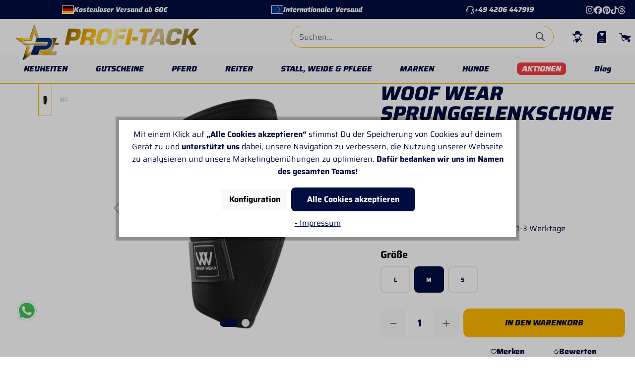

--- FILE ---
content_type: text/html; charset=UTF-8
request_url: https://www.profi-tack.de/woof-wear-sprunggelenkschoner
body_size: 53468
content:


<!DOCTYPE html>

<html lang="de-DE"
      itemscope="itemscope"
      itemtype="https://schema.org/WebPage">

    
                            
    <head>
        
                                    <meta charset="utf-8">
            
                            <meta name="viewport"
                      content="width=device-width, initial-scale=1, shrink-to-fit=no">
            
                            <meta name="author"
                      content="">
                <meta name="robots"
                      content="index,follow">
                <meta name="revisit-after"
                      content="15 days">
                <meta name="keywords"
                      content="">
                <meta name="description"
                      content="Hochwertige Woof Wear Sprunggelenkschoner jetzt online kaufen - Zahlung auf Rechnung ✓ Spitzen Beratung ✓ Hohe Qualität ✓">
            
                    
                        <meta property="og:type" content="product"/>
        
                    <meta property="og:site_name" content="Profi-Tack"/>
        
                    <meta property="og:url" content="https://www.profi-tack.de/woof-wear-sprunggelenkschoner/BO-308.1"/>
        
                                    <meta property="og:title" content="Woof Wear Sprunggelenkschoner | M | BO-308.1"/>
                    
                                    <meta property="og:description" content="Hochwertige Woof Wear Sprunggelenkschoner jetzt online kaufen - Zahlung auf Rechnung ✓ Spitzen Beratung ✓ Hohe Qualität ✓"/>
                    
                                    <meta property="og:image" content="https://profi-tack.shop-cdn.com/media/7e/c6/99/1742313026/hock_boot.jpg?ts=1760626320"/>
                    
                                    <meta property="product:brand" content="Woof Wear"/>
                    
                                
            <meta property="product:price:amount"
                  content="49.5"/>
            <meta property="product:price:currency"
                  content="EUR"/>
        
                    <meta property="product:product_link" content="https://www.profi-tack.de/woof-wear-sprunggelenkschoner/BO-308.1"/>
        
                    <meta name="twitter:card" content="product"/>
        
                    <meta name="twitter:site" content="Profi-Tack"/>
        
                                    <meta property="twitter:title" content="Woof Wear Sprunggelenkschoner | M | BO-308.1"/>
                    
                                    <meta property="twitter:description" content="Hochwertige Woof Wear Sprunggelenkschoner jetzt online kaufen - Zahlung auf Rechnung ✓ Spitzen Beratung ✓ Hohe Qualität ✓"/>
                    
                                    <meta property="twitter:image" content="https://profi-tack.shop-cdn.com/media/7e/c6/99/1742313026/hock_boot.jpg?ts=1760626320"/>
                        
                            <meta itemprop="copyrightHolder"
                      content="Profi-Tack">
                <meta itemprop="copyrightYear"
                      content="">
                <meta itemprop="isFamilyFriendly"
                      content="true">
                <meta itemprop="image"
                      content="https://profi-tack.shop-cdn.com/media/b7/f1/83/1742895970/logo_(1).svg?ts=1742895970">
            
                                            <meta name="theme-color"
                      content="#ffffff">
                            
                                                

                
            

                    <link rel="shortcut icon"
                  href="https://profi-tack.shop-cdn.com/media/9f/dd/e2/1742309780/favicon.ico?ts=1760626246">
        
                                <link rel="apple-touch-icon"
                  href="https://profi-tack.shop-cdn.com/media/b7/f1/83/1742895970/logo_(1).svg?ts=1742895970">
                    
           
            
   
   <link rel="canonical" href="https://www.profi-tack.de/woof-wear-sprunggelenkschoner">

                    <title>Woof Wear Sprunggelenkschoner | M | BO-308.1</title>
    
                                                                                <link rel="stylesheet"
                      href="https://www.profi-tack.de/theme/2df51c38146ce922fa13bcacebaf6b67/css/all.css?1767949109">
                                    

            
        
        <style data-plugin="zenitPlatformNotificationBar">
            
            

        </style>

    


    
            <link rel="stylesheet" href="https://www.profi-tack.de/bundles/moorlfoundation/storefront/css/animate.css?1767949102">
    
    
            <style>
            :root {
                --moorl-advanced-search-width: 600px;
            }
        </style>
    
                       
    <script>
        window.features = {"V6_5_0_0":true,"v6.5.0.0":true,"V6_6_0_0":true,"v6.6.0.0":true,"V6_7_0_0":false,"v6.7.0.0":false,"ADDRESS_SELECTION_REWORK":false,"address.selection.rework":false,"DISABLE_VUE_COMPAT":false,"disable.vue.compat":false,"ACCESSIBILITY_TWEAKS":false,"accessibility.tweaks":false,"ADMIN_VITE":false,"admin.vite":false,"TELEMETRY_METRICS":false,"telemetry.metrics":false,"PERFORMANCE_TWEAKS":false,"performance.tweaks":false,"CACHE_REWORK":false,"cache.rework":false,"PAYPAL_SETTINGS_TWEAKS":false,"paypal.settings.tweaks":false,"SSO":false,"sso":false,"RULE_BUILDER":true,"rule.builder":true,"FLOW_BUILDER":true,"flow.builder":true,"RETURNS_MANAGEMENT":true,"returns.management":true,"TEXT_GENERATOR":true,"text.generator":true,"CHECKOUT_SWEETENER":true,"checkout.sweetener":true,"IMAGE_CLASSIFICATION":true,"image.classification":true,"PROPERTY_EXTRACTOR":true,"property.extractor":true,"REVIEW_SUMMARY":true,"review.summary":true,"REVIEW_TRANSLATOR":true,"review.translator":true,"CONTENT_GENERATOR":true,"content.generator":true,"EXPORT_ASSISTANT":true,"export.assistant":true,"CAPTCHA":true,"captcha":true,"NATURAL_LANGUAGE_SEARCH":true,"natural.language.search":true,"IMAGE_UPLOAD_SEARCH":true,"image.upload.search":true,"SPATIAL_CMS_ELEMENT":true,"spatial.cms.element":true,"TEXT_TO_IMAGE_GENERATION":true,"text.to.image.generation":true,"SPATIAL_SCENE_EDITOR":false,"spatial.scene.editor":false};
    </script>
        

          
          
                      
                
                            
            
        
        <link rel="preload" as="image" href="https://profi-tack.shop-cdn.com/media/7e/c6/99/1742313026/hock_boot.jpg?ts=1760626320" imagesrcset="https://profi-tack.shop-cdn.com/thumbnail/7e/c6/99/1742313026/hock_boot_1280x1280.jpg?ts=1742313033 1280w, https://profi-tack.shop-cdn.com/thumbnail/7e/c6/99/1742313026/hock_boot_600x600.jpg?ts=1742313033 600w, https://profi-tack.shop-cdn.com/thumbnail/7e/c6/99/1742313026/hock_boot_200x200.jpg?ts=1742313033 200w">
                

                    <script type="text/javascript">
        var _paq = window._paq || [];
    var ironMatomoDataLayer = {
        'matomoUrl': "https://www.profi-tack.de/mtm/",
        'matomoScript': "matomo.js",
        'siteId': "1",
        'cookieDomain': "",
        'startTracking': "1",
        'cookieName': "allowCookie",
        'cookieValue': "1",
        'cookieValueAsRegex': "",
        'requireCookieConsent': "1",
        'conversionFirstReferrer': "",
        'useOwnMatomoScript': "",
        'track': [],
        'trackLast': [],
    };
                window._paq.push(['requireCookieConsent']);
                    window._paq.push(['disableCookies']);
                    
window._paq.push(['setEcommerceView',"BO-308.1","Woof Wear Sprunggelenkschoner","",49.50]);
            window._paq.push(['trackPageView']);
    window._paq.push(['enableLinkTracking']);
    window._paq.push(['setTrackerUrl', ironMatomoDataLayer.matomoUrl + 'matomo.php']);
    window._paq.push(['setSiteId', ironMatomoDataLayer.siteId]);
    </script>
        
                            <script nonce="DWVdAyDQ6u8=">
        dataLayer = window.dataLayer || [];
                dataLayer.push({ ecommerce: null });
                dataLayer.push({"pageTitle":"Woof Wear Sprunggelenkschoner | M | BO-308.1","pageSubCategory":"","pageCategoryID":"","pageSubCategoryID":"","pageCountryCode":"de-DE","pageLanguageCode":"Deutsch","pageVersion":1,"pageTestVariation":"1","pageValue":1,"pageAttributes":"1","pageCategory":"Product","productID":"0195a8606709728086d196210dd1e92b","parentProductID":"0195a86066fd71179e0fb0336016a758","productName":"Woof Wear Sprunggelenkschoner","productPrice":"49.50","productEAN":"5050066077206","productSku":"BO-308.1","productManufacturerNumber":"WB0009","productCurrency":"EUR","visitorLoginState":"Logged Out","visitorType":"NOT LOGGED IN","visitorLifetimeValue":0,"visitorExistingCustomer":"No"});
                        dataLayer.push({"event":"view_item","ecommerce":{"currency":"EUR","value":49.5,"items":[{"item_name":"Woof Wear Sprunggelenkschoner","item_id":"BO-308.1","price":49.5,"index":0,"item_list_name":"Category","quantity":1,"item_variant":"M","item_category":"","id":"BO-308.1","google_business_vertical":"retail","item_brand":"Woof Wear"}]}});
                                                                        var dtgsRemarketingEnabled = true;
                        var dtgsConsentHandler = 'shopwareCmp';
    </script>
            
                        
                        <script nonce="DWVdAyDQ6u8=">
                    (function(w,d,s,l,i){w[l]=w[l]||[];w[l].push({'gtm.start':
                            new Date().getTime(),event:'gtm.js'});var f=d.getElementsByTagName(s)[0],
                        j=d.createElement(s),dl=l!='dataLayer'?'&l='+l:'';j.async=true;j.src=
                        'https://www.googletagmanager.com/gtm.js?id='+i+dl;var n=d.querySelector('[nonce]');
                n&&j.setAttribute('nonce',n.nonce||n.getAttribute('nonce'));f.parentNode.insertBefore(j,f);
                    })(window,document,'script','dataLayer','GTM-PVMTXRW');</script>
                        
                                        
                <script nonce="DWVdAyDQ6u8=">
            window.dataLayer = window.dataLayer || [];
            function gtag() { dataLayer.push(arguments); }

            (() => {
                const analyticsStorageEnabled = document.cookie.split(';').some((item) => item.trim().includes('dtgsAllowGtmTracking=1'));

                let googleAdsCookieName = 'google-ads-enabled';
                                    googleAdsCookieName = 'dtgsAllowGtmTracking';
                    window.googleAdsCookieName = 'dtgsAllowGtmTracking';
                
                const adsEnabled = document.cookie.split(';').some((item) => item.trim().includes(googleAdsCookieName + '=1'));

                // Always set a default consent for consent mode v2
                gtag('consent', 'default', {
                    'ad_user_data': adsEnabled ? 'granted' : 'denied',
                    'ad_storage': adsEnabled ? 'granted' : 'denied',
                    'ad_personalization': adsEnabled ? 'granted' : 'denied',
                    'analytics_storage': analyticsStorageEnabled ? 'granted' : 'denied'
                });
            })();
        </script>
    

    <!-- Shopware Analytics -->
    <script>
        window.shopwareAnalytics = {
            trackingId: 'b99039f738a557a98567da37a3f7b51d',
            merchantConsent: true,
            debug: false,
            storefrontController: 'Product',
            storefrontAction: 'index',
            storefrontRoute: 'frontend.detail.page',
            storefrontCmsPageType:  'product_detail' ,
        };
    </script>
    <!-- End Shopware Analytics -->
        

                        <script>
                window.mediameetsFacebookPixelData = new Map();
            </script>
            



                                
            <script type="text/javascript"
                                src='https://www.google.com/recaptcha/api.js?render=6Lcojv0rAAAAABYt6UfKvg_Ag_8HNElGQm79xxwA'
                defer></script>
        <script>
                                        window.googleReCaptchaV3Active = true;
                    </script>
            

    
                    

                                                                                        
                                                                                                        
                                                                                                        
                                                                                                        
                                                                                                        
                                                                                                        
                                                                                                        
                                                                                                        
                                                                                                        
                                                                                                        
                                                                                                        
                                                                                                        
                                                                                                        
                                                                                                        
                                                                                                        
                                                                                                        
                                                                                                        
                                                                                                                                                        
                                                                                                                                                        
                                                                                                                                                        
                                                                                                                                                        
                                                                                                        
                                                                                                        
                                                                                                                                                        
                                                                                                        
                                                                                                                                                        
                                                                                                        
                                                                                                        
                                                                                                                                                        
                                                                                                        
                                                                                                                                                        
                                                                                                        
                                                                                                        
                                                                                                        
                                                                                                        
                                                                                                        
                                                                                                                                                        
                                                                                                        
                                                                                                        
                                                                                    
                                    <script>
                    window.useDefaultCookieConsent = true;
                </script>
                    
                                            <script>
                window.activeNavigationId = '0195a85ef7e171538469a299800c364b';
                window.router = {
                    'frontend.cart.offcanvas': '/checkout/offcanvas',
                    'frontend.cookie.offcanvas': '/cookie/offcanvas',
                    'frontend.checkout.finish.page': '/checkout/finish',
                    'frontend.checkout.info': '/widgets/checkout/info',
                    'frontend.menu.offcanvas': '/widgets/menu/offcanvas',
                    'frontend.cms.page': '/widgets/cms',
                    'frontend.cms.navigation.page': '/widgets/cms/navigation',
                    'frontend.account.addressbook': '/widgets/account/address-book',
                    'frontend.country.country-data': '/country/country-state-data',
                    'frontend.app-system.generate-token': '/app-system/Placeholder/generate-token',
                    };
                window.salesChannelId = '0195a85f057573f0a63d5e656b8018ab';
            </script>
        

    
    

    <script>
        window.router['frontend.shopware_analytics.customer.data'] = '/storefront/script/shopware-analytics-customer'
    </script>


    <script>
        window.router['frontend.product.review.translate'] = '/translate-review';
    </script>

                                <script>
                
                window.breakpoints = {"xs":0,"sm":576,"md":768,"lg":992,"xl":1200,"xxl":1400};
            </script>
        
                                    <script>
                    window.customerLoggedInState = 0;

                    window.wishlistEnabled = 1;
                </script>
                    
                        
                            <script>
                window.themeAssetsPublicPath = 'https://www.profi-tack.de/theme/0195ccb1fa71703c82db3d6ecd9c12eb/assets/';
            </script>
        
                        
    <script>
        window.validationMessages = {"required":"Die Eingabe darf nicht leer sein.","email":"Ung\u00fcltige E-Mail-Adresse. Die E-Mail ben\u00f6tigt das Format \"nutzer@beispiel.de\".","confirmation":"Ihre Eingaben sind nicht identisch.","minLength":"Diese Eingabe ist zu kurz"};
    </script>
        
                                                                <script>
                        window.themeJsPublicPath = 'https://www.profi-tack.de/theme/2df51c38146ce922fa13bcacebaf6b67/js/';
                    </script>
                                            <script type="text/javascript" src="https://www.profi-tack.de/theme/2df51c38146ce922fa13bcacebaf6b67/js/storefront/storefront.js?1767949109" defer></script>
                                            <script type="text/javascript" src="https://www.profi-tack.de/theme/2df51c38146ce922fa13bcacebaf6b67/js/swag-pay-pal/swag-pay-pal.js?1767949109" defer></script>
                                            <script type="text/javascript" src="https://www.profi-tack.de/theme/2df51c38146ce922fa13bcacebaf6b67/js/swag-amazon-pay/swag-amazon-pay.js?1767949109" defer></script>
                                            <script type="text/javascript" src="https://www.profi-tack.de/theme/2df51c38146ce922fa13bcacebaf6b67/js/klarna-payment/klarna-payment.js?1767949109" defer></script>
                                            <script type="text/javascript" src="https://www.profi-tack.de/theme/2df51c38146ce922fa13bcacebaf6b67/js/intedia-morayne/intedia-morayne.js?1767949109" defer></script>
                                            <script type="text/javascript" src="https://www.profi-tack.de/theme/2df51c38146ce922fa13bcacebaf6b67/js/intedia-cms-banner-slider/intedia-cms-banner-slider.js?1767949109" defer></script>
                                            <script type="text/javascript" src="https://www.profi-tack.de/theme/2df51c38146ce922fa13bcacebaf6b67/js/intedia-cms-category-icons/intedia-cms-category-icons.js?1767949109" defer></script>
                                            <script type="text/javascript" src="https://www.profi-tack.de/theme/2df51c38146ce922fa13bcacebaf6b67/js/intedia-cms-headline/intedia-cms-headline.js?1767949109" defer></script>
                                            <script type="text/javascript" src="https://www.profi-tack.de/theme/2df51c38146ce922fa13bcacebaf6b67/js/intedia-cms-icon-grid/intedia-cms-icon-grid.js?1767949109" defer></script>
                                            <script type="text/javascript" src="https://www.profi-tack.de/theme/2df51c38146ce922fa13bcacebaf6b67/js/intedia-cms-newsletter/intedia-cms-newsletter.js?1767949109" defer></script>
                                            <script type="text/javascript" src="https://www.profi-tack.de/theme/2df51c38146ce922fa13bcacebaf6b67/js/intedia-cms-seo-grid/intedia-cms-seo-grid.js?1767949109" defer></script>
                                            <script type="text/javascript" src="https://www.profi-tack.de/theme/2df51c38146ce922fa13bcacebaf6b67/js/acris-cookie-consent-c-s/acris-cookie-consent-c-s.js?1767949109" defer></script>
                                            <script type="text/javascript" src="https://www.profi-tack.de/theme/2df51c38146ce922fa13bcacebaf6b67/js/zenit-platform-notification-bar/zenit-platform-notification-bar.js?1767949109" defer></script>
                                            <script type="text/javascript" src="https://www.profi-tack.de/theme/2df51c38146ce922fa13bcacebaf6b67/js/mediameets-fb-pixel/mediameets-fb-pixel.js?1767949109" defer></script>
                                            <script type="text/javascript" src="https://www.profi-tack.de/theme/2df51c38146ce922fa13bcacebaf6b67/js/dtgs-google-tag-manager-sw6/dtgs-google-tag-manager-sw6.js?1767949109" defer></script>
                                            <script type="text/javascript" src="https://www.profi-tack.de/theme/2df51c38146ce922fa13bcacebaf6b67/js/neti-next-easy-coupon/neti-next-easy-coupon.js?1767949109" defer></script>
                                            <script type="text/javascript" src="https://www.profi-tack.de/theme/2df51c38146ce922fa13bcacebaf6b67/js/crsw-clever-reach-official/crsw-clever-reach-official.js?1767949109" defer></script>
                                            <script type="text/javascript" src="https://www.profi-tack.de/theme/2df51c38146ce922fa13bcacebaf6b67/js/dreisc-product-returns/dreisc-product-returns.js?1767949109" defer></script>
                                            <script type="text/javascript" src="https://www.profi-tack.de/theme/2df51c38146ce922fa13bcacebaf6b67/js/prems-auto-complete6/prems-auto-complete6.js?1767949109" defer></script>
                                            <script type="text/javascript" src="https://www.profi-tack.de/theme/2df51c38146ce922fa13bcacebaf6b67/js/intedia-cms-category-teaser/intedia-cms-category-teaser.js?1767949109" defer></script>
                                            <script type="text/javascript" src="https://www.profi-tack.de/theme/2df51c38146ce922fa13bcacebaf6b67/js/shop-studio-blog/shop-studio-blog.js?1767949109" defer></script>
                                            <script type="text/javascript" src="https://www.profi-tack.de/theme/2df51c38146ce922fa13bcacebaf6b67/js/intedia-cms-product-slider/intedia-cms-product-slider.js?1767949109" defer></script>
                                            <script type="text/javascript" src="https://www.profi-tack.de/theme/2df51c38146ce922fa13bcacebaf6b67/js/moorl-foundation/moorl-foundation.js?1767949109" defer></script>
                                            <script type="text/javascript" src="https://www.profi-tack.de/theme/2df51c38146ce922fa13bcacebaf6b67/js/cbax-modul-manufacturers/cbax-modul-manufacturers.js?1767949109" defer></script>
                                            <script type="text/javascript" src="https://www.profi-tack.de/theme/2df51c38146ce922fa13bcacebaf6b67/js/intedia-shop-review/intedia-shop-review.js?1767949109" defer></script>
                                            <script type="text/javascript" src="https://www.profi-tack.de/theme/2df51c38146ce922fa13bcacebaf6b67/js/neti-next-easy-coupon-designs/neti-next-easy-coupon-designs.js?1767949109" defer></script>
                                            <script type="text/javascript" src="https://www.profi-tack.de/theme/2df51c38146ce922fa13bcacebaf6b67/js/intedia-advanced-product-slider/intedia-advanced-product-slider.js?1767949109" defer></script>
                                            <script type="text/javascript" src="https://www.profi-tack.de/theme/2df51c38146ce922fa13bcacebaf6b67/js/tonur-packstation6/tonur-packstation6.js?1767949109" defer></script>
                                            <script type="text/javascript" src="https://www.profi-tack.de/theme/2df51c38146ce922fa13bcacebaf6b67/js/acris-stock-notification-c-s/acris-stock-notification-c-s.js?1767949109" defer></script>
                                            <script type="text/javascript" src="https://www.profi-tack.de/theme/2df51c38146ce922fa13bcacebaf6b67/js/intedia-banner/intedia-banner.js?1767949109" defer></script>
                                            <script type="text/javascript" src="https://www.profi-tack.de/theme/2df51c38146ce922fa13bcacebaf6b67/js/iron-matomo/iron-matomo.js?1767949109" defer></script>
                                            <script type="text/javascript" src="https://www.profi-tack.de/theme/2df51c38146ce922fa13bcacebaf6b67/js/subscription/subscription.js?1767949109" defer></script>
                                            <script type="text/javascript" src="https://www.profi-tack.de/theme/2df51c38146ce922fa13bcacebaf6b67/js/checkout-sweetener/checkout-sweetener.js?1767949109" defer></script>
                                            <script type="text/javascript" src="https://www.profi-tack.de/theme/2df51c38146ce922fa13bcacebaf6b67/js/text-translator/text-translator.js?1767949109" defer></script>
                                            <script type="text/javascript" src="https://www.profi-tack.de/theme/2df51c38146ce922fa13bcacebaf6b67/js/employee-management/employee-management.js?1767949109" defer></script>
                                            <script type="text/javascript" src="https://www.profi-tack.de/theme/2df51c38146ce922fa13bcacebaf6b67/js/quick-order/quick-order.js?1767949109" defer></script>
                                            <script type="text/javascript" src="https://www.profi-tack.de/theme/2df51c38146ce922fa13bcacebaf6b67/js/advanced-search/advanced-search.js?1767949109" defer></script>
                                            <script type="text/javascript" src="https://www.profi-tack.de/theme/2df51c38146ce922fa13bcacebaf6b67/js/captcha/captcha.js?1767949109" defer></script>
                                            <script type="text/javascript" src="https://www.profi-tack.de/theme/2df51c38146ce922fa13bcacebaf6b67/js/quote-management/quote-management.js?1767949109" defer></script>
                                            <script type="text/javascript" src="https://www.profi-tack.de/theme/2df51c38146ce922fa13bcacebaf6b67/js/a-i-search/a-i-search.js?1767949109" defer></script>
                                            <script type="text/javascript" src="https://www.profi-tack.de/theme/2df51c38146ce922fa13bcacebaf6b67/js/spatial-cms-element/spatial-cms-element.js?1767949109" defer></script>
                                            <script type="text/javascript" src="https://www.profi-tack.de/theme/2df51c38146ce922fa13bcacebaf6b67/js/order-approval/order-approval.js?1767949109" defer></script>
                                            <script type="text/javascript" src="https://www.profi-tack.de/theme/2df51c38146ce922fa13bcacebaf6b67/js/shopping-list/shopping-list.js?1767949109" defer></script>
                                            <script type="text/javascript" src="https://www.profi-tack.de/theme/2df51c38146ce922fa13bcacebaf6b67/js/swag-analytics/swag-analytics.js?1767949109" defer></script>
                                            <script type="text/javascript" src="https://www.profi-tack.de/theme/2df51c38146ce922fa13bcacebaf6b67/js/intedia-theme-profi-tack/intedia-theme-profi-tack.js?1767949109" defer></script>
                                                        

    
    
    

    
    </head>

	    <body class="is-ctl-product is-act-index">

            
                
    
    
            <div id="page-top" class="skip-to-content bg-primary-subtle text-primary-emphasis overflow-hidden" tabindex="-1">
            <div class="container skip-to-content-container d-flex justify-content-center visually-hidden-focusable">
                                                                                        <a href="#content-main" class="skip-to-content-link d-inline-flex text-decoration-underline m-1 p-2 fw-bold gap-2">
                                Zum Hauptinhalt springen
                            </a>
                                            
                                                                        <a href="#header-main-search-input" class="skip-to-content-link d-inline-flex text-decoration-underline m-1 p-2 fw-bold gap-2 d-none d-sm-block">
                                Zur Suche springen
                            </a>
                                            
                                                                        <a href="#main-navigation-menu" class="skip-to-content-link d-inline-flex text-decoration-underline m-1 p-2 fw-bold gap-2 d-none d-lg-block">
                                Zur Hauptnavigation springen
                            </a>
                                                                        </div>
        </div>
        
        
                
                
    
            
        
    
                                                                                                        
                                                                                                        
                                                                                                        
                                                                                                        
                                                                                                        
                                                                                                        
                                                                                                        
                                                                                                        
                                                                                                        
                                                                                                        
                                                                                                        
                                                                                                        
                                                                                                        
                                                                                                        
                                                                                                        
                                                                                                        
                                                                                                        
                                                                                                                                                        
                                                                                                                                                        
                                                                                                                                                        
                                                                                                                                                        
                                                                                                        
                                                                                                        
                                                                                                                                                        
                                                                                                        
                                                                                                                                                        
                                                                                                        
                                                                                                        
                                                                                                                                                        
                                                                                                        
                                                                                                                                                        
                                                                                                        
                                                                                                        
                                                                                                        
                                                                                                        
                                                                                                        
                                                                                                                                                        
                                                                                                        
                                                                                                        
                                                                                    
                <noscript class="noscript-main">
                
    <div role="alert"
         aria-live="polite"
                  class="alert alert-info alert-has-icon">
                                                                        
                                                                                                                                                                    <span class="icon icon-info" aria-hidden="true">
                                        <svg xmlns="http://www.w3.org/2000/svg" xmlns:xlink="http://www.w3.org/1999/xlink" width="24" height="24" viewBox="0 0 24 24"><defs><path d="M12 7c.5523 0 1 .4477 1 1s-.4477 1-1 1-1-.4477-1-1 .4477-1 1-1zm1 9c0 .5523-.4477 1-1 1s-1-.4477-1-1v-5c0-.5523.4477-1 1-1s1 .4477 1 1v5zm11-4c0 6.6274-5.3726 12-12 12S0 18.6274 0 12 5.3726 0 12 0s12 5.3726 12 12zM12 2C6.4772 2 2 6.4772 2 12s4.4772 10 10 10 10-4.4772 10-10S17.5228 2 12 2z" id="icons-default-info" /></defs><use xlink:href="#icons-default-info" fill="#758CA3" fill-rule="evenodd" /></svg>
                    </span>
    
                                                        
                                    
                    <div class="alert-content-container">
                                                    
                                                        <div class="alert-content">                                                    Um unseren Shop in vollem Umfang nutzen zu können, empfehlen wir Dir Javascript in Deinem Browser zu aktivieren.
                                                                </div>                
                                                                </div>
            </div>
            </noscript>
        

    
    <!-- Google Tag Manager Noscript -->
            <noscript class="noscript-gtm">
            <iframe src="https://www.googletagmanager.com/ns.html?id=GTM-PVMTXRW"
                    height="0"
                    width="0"
                    style="display:none;visibility:hidden">
            </iframe>
        </noscript>
        <!-- End Google Tag Manager Noscript -->

                                        
    
                    
    
                <header class="header-main">
                                        	         
	<div class="top-bar d-block">
		<div class="container">
							<div class="top-bar__content">
					<div class="top-bar__usp-container">
						<div class="top-bar__usp-wrapper">
							<div class="top-bar__usp usp-free">
								<div class="profi-tack-envelope">
									<span aria-hidden="true" class="language-flag country-de language-de"></span>
								</div>
								<span>
									Kostenloser Versand ab 60€
								</span>
							</div>
							<div class="top-bar__usp usp-shipping">
								<div class="profi-tack-envelope">
									<img src="https://www.profi-tack.de/theme/0195ccb1fa71703c82db3d6ecd9c12eb/assets/images/icons/flag-eu.svg?1767949109" alt="" class="language-flag country-eu language-eu">
								</div>
								<span>
									Internationaler Versand
								</span>
							</div>

							<a href="tel:+494206447919" class="top-bar__usp usp-support">
								                                                                                                                <span class="icon icon-headset">
                                        <svg xmlns="http://www.w3.org/2000/svg" xmlns:xlink="http://www.w3.org/1999/xlink" width="24" height="24" viewBox="0 0 24 24"><defs><path d="M2 11v4h2v-4H2zm20-2c1.1046 0 2 .8954 2 2v4c0 1.1046-.8954 2-2 2v3c0 1.6569-1.3431 3-3 3h-1c0 .5523-.4477 1-1 1h-2c-.5523 0-1-.4477-1-1v-2c0-.5523.4477-1 1-1h2c.5523 0 1 .4477 1 1h1c.5523 0 1-.4477 1-1v-3c-1.1046 0-2-.8954-2-2v-4c0-1.1046.8954-2 2-2 0-3.866-3.134-7-7-7h-2C7.134 2 4 5.134 4 9c1.1046 0 2 .8954 2 2v4c0 1.1046-.8954 2-2 2H2c-1.1046 0-2-.8954-2-2v-4c0-1.1046.8954-2 2-2 0-4.9706 4.0294-9 9-9h2c4.9706 0 9 4.0294 9 9zm-2 2v4h2v-4h-2z" id="icons-default-headset" /></defs><use xlink:href="#icons-default-headset" fill="#758CA3" fill-rule="evenodd" /></svg>
                    </span>
    
    								<span>
									<div>+49 4206 447919</div>
								</span>
							</a>
						</div>
					</div>
					<div class="top-bar__social-icons">
						<a href="https://www.instagram.com/pt_profitack/" class="top-bar__social-icon" target="_blank">
							<svg class="svg-icon profi-tack-instagram">
								<use xlink:href="https://www.profi-tack.de/theme/0195ccb1fa71703c82db3d6ecd9c12eb/assets/images/icons/icons.svg?1767949109#profi-tack-instagram"></use>
							</svg>
						</a>
						<a href="https://www.facebook.com/p/Profi-Tack-100064843232096/" class="top-bar__social-icon" target="_blank">
							<img src="https://www.profi-tack.de/theme/0195ccb1fa71703c82db3d6ecd9c12eb/assets/images/icons/facebook-icon.svg?1767949109" alt="">
						</a>
						<a href="https://pinterest.com/profitack1053/" class="top-bar__social-icon" target="_blank">
							<img src="https://www.profi-tack.de/theme/0195ccb1fa71703c82db3d6ecd9c12eb/assets/images/icons/pinterest-icon.svg?1767949109" alt="">
						</a>
						<a href="https://www.tiktok.com/@profitack" class="top-bar__social-icon" target="_blank">
							<img src="https://www.profi-tack.de/theme/0195ccb1fa71703c82db3d6ecd9c12eb/assets/images/icons/tiktok-icon.svg?1767949109" alt="">
						</a>
						<a href="https://www.threads.com/@pt_profitack" class="top-bar__social-icon" target="_blank">
							<img src="https://www.profi-tack.de/theme/0195ccb1fa71703c82db3d6ecd9c12eb/assets/images/icons/threads-icon.svg?1767949109" alt="">
						</a>
					</div>
				</div>
			</div>
			</div>
   
         <div class="container">

         <div class="row align-items-center header-row">

                           <div class="col-12 col-lg-auto header-logo-col pb-sm-2 my-3 m-lg-0">
                  	<div class="header-logo-main text-center">
					<a class="header-logo-main-link" href="/" title="Zur Startseite gehen">
									<picture class="header-logo-picture">
																			
																			
																					<img src="https://profi-tack.shop-cdn.com/media/b7/f1/83/1742895970/logo_%281%29.svg?ts=1742895970" alt="Zur Startseite gehen" class="img-fluid header-logo-main-img">
																		</picture>
													<picture class="header-logo-wordmark d-block m-auto">
													<img src="https://profi-tack.shop-cdn.com/media/87/3b/24/1742895970/logo-wordmark.svg?ts=1742895970" alt="Zur Startseite gehen" class="img-fluid header-logo-wordmark-img">
											</picture>
							</a>
			</div>
                                       <div class="d-sm-none header-navigation-toggle">
                        <div class="menu-button">
                                                         <button class="btn nav-main-toggle-btn header-actions-btn" type="button"
                                      data-off-canvas-menu="true" aria-label="Menü">
                                                                                                                                                                                     <span class="icon icon-stack">
                                        <svg xmlns="http://www.w3.org/2000/svg" xmlns:xlink="http://www.w3.org/1999/xlink" width="24" height="24" viewBox="0 0 24 24"><defs><path d="M3 13c-.5523 0-1-.4477-1-1s.4477-1 1-1h18c.5523 0 1 .4477 1 1s-.4477 1-1 1H3zm0-7c-.5523 0-1-.4477-1-1s.4477-1 1-1h18c.5523 0 1 .4477 1 1s-.4477 1-1 1H3zm0 14c-.5523 0-1-.4477-1-1s.4477-1 1-1h18c.5523 0 1 .4477 1 1s-.4477 1-1 1H3z" id="icons-default-stack" /></defs><use xlink:href="#icons-default-stack" fill="#758CA3" fill-rule="evenodd" /></svg>
                    </span>
    
                                                                   </button>
                                                   </div>
                     </div>
                                    <div class="col-sm-auto d-none d-sm-block d-lg-none">
                                             <div class="nav-main-toggle">
                                                         <button class="btn nav-main-toggle-btn header-actions-btn" type="button"
                                      data-off-canvas-menu="true" aria-label="Menü">
                                                                                                                                                                                     <span class="icon icon-stack">
                                        <svg xmlns="http://www.w3.org/2000/svg" xmlns:xlink="http://www.w3.org/1999/xlink" width="24" height="24" viewBox="0 0 24 24"><use xlink:href="#icons-default-stack" fill="#758CA3" fill-rule="evenodd" /></svg>
                    </span>
    
                                                                   </button>
                                                   </div>
                                       </div>
               </div>
            
                           <div class="col-6 col-sm header-search-col">
                  <div class="row">
                     <div class="col">
                        
        <div class="header-search my-2 m-sm-auto">
                            <form action="/search"
                      method="get"
                      data-search-widget="true"
                      data-search-widget-options="{&quot;searchWidgetMinChars&quot;:2}"
                      data-url="/suggest?search="
                      class="header-search-form">
                                            <div class="input-group">
                                                            <input type="search"
                                       id="header-main-search-input"
                                       name="search"
                                       class="form-control header-search-input"
                                       autocomplete="off"
                                       autocapitalize="off"
                                       placeholder="Suchen..."
                                       aria-label="Suchen..."
                                       value=""
                                >
                            
                                                            <button type="submit"
                                        class="btn header-search-btn"
                                        aria-label="Suchen">
                                    <span class="header-search-icon">
                                                                                                                                                        <span class="icon icon-search">
                                        <svg xmlns="http://www.w3.org/2000/svg" xmlns:xlink="http://www.w3.org/1999/xlink" width="24" height="24" viewBox="0 0 24 24"><defs><path d="M10.0944 16.3199 4.707 21.707c-.3905.3905-1.0237.3905-1.4142 0-.3905-.3905-.3905-1.0237 0-1.4142L8.68 14.9056C7.6271 13.551 7 11.8487 7 10c0-4.4183 3.5817-8 8-8s8 3.5817 8 8-3.5817 8-8 8c-1.8487 0-3.551-.627-4.9056-1.6801zM15 16c3.3137 0 6-2.6863 6-6s-2.6863-6-6-6-6 2.6863-6 6 2.6863 6 6 6z" id="icons-default-search" /></defs><use xlink:href="#icons-default-search" fill="#758CA3" fill-rule="evenodd" /></svg>
                    </span>
    
                                        </span>
                                </button>
                            
                                                            <button class="btn header-close-btn js-search-close-btn d-none"
                                        type="button"
                                        aria-label="Die Dropdown-Suche schließen">
                                    <span class="header-close-icon">
                                                                                                                                                        <span class="icon icon-x">
                                        <svg xmlns="http://www.w3.org/2000/svg" xmlns:xlink="http://www.w3.org/1999/xlink" width="24" height="24" viewBox="0 0 24 24"><defs><path d="m10.5858 12-7.293-7.2929c-.3904-.3905-.3904-1.0237 0-1.4142.3906-.3905 1.0238-.3905 1.4143 0L12 10.5858l7.2929-7.293c.3905-.3904 1.0237-.3904 1.4142 0 .3905.3906.3905 1.0238 0 1.4143L13.4142 12l7.293 7.2929c.3904.3905.3904 1.0237 0 1.4142-.3906.3905-1.0238.3905-1.4143 0L12 13.4142l-7.2929 7.293c-.3905.3904-1.0237.3904-1.4142 0-.3905-.3906-.3905-1.0238 0-1.4143L10.5858 12z" id="icons-default-x" /></defs><use xlink:href="#icons-default-x" fill="#758CA3" fill-rule="evenodd" /></svg>
                    </span>
    
                                        </span>
                                </button>
                                                    </div>
                                    </form>
                    </div>
                     </div>
                  </div>
               </div>
            
                           <div class="col-6 col-sm col-md-auto header-actions-col">
                  <div class="row">
                                             <div class="col-auto g-0">
                           <div class="account-menu">
                              	<div class="dropdown">
					<button class="btn account-menu-btn header-actions-btn" type="button" id="accountWidget" data-account-menu="true" data-bs-toggle="dropdown" aria-haspopup="true" aria-expanded="false" aria-label="Dein Konto" title="Dein Konto">
				<svg class="svg-icon profi-tack-westernreiter">
					<use xlink:href="https://www.profi-tack.de/theme/0195ccb1fa71703c82db3d6ecd9c12eb/assets/images/icons/icons.svg?1767949109#profi-tack-westernreiter"></use>
				</svg>
			</button>
		
					<div class="dropdown-menu dropdown-menu-end account-menu-dropdown js-account-menu-dropdown" aria-labelledby="accountWidget">
				

        
            <div class="offcanvas-header">
                            <button class="btn btn-light offcanvas-close js-offcanvas-close">
                                                                                                                                                            <span class="icon icon-x icon-sm">
                                        <svg xmlns="http://www.w3.org/2000/svg" xmlns:xlink="http://www.w3.org/1999/xlink" width="24" height="24" viewBox="0 0 24 24"><use xlink:href="#icons-default-x" fill="#758CA3" fill-rule="evenodd" /></svg>
                    </span>
    
                        
                                            Menü schließen
                                    </button>
                    </div>
    
            <div class="offcanvas-body">
                <div class="account-menu">
                                                <div class="dropdown-header account-menu-header">
                    Dein Konto
                </div>
                    
    
                                    <div class="account-menu-login">
                                            <a href="/account/login"
                           title="Anmelden"
                           class="btn btn-primary account-menu-login-button">
                            Anmelden
                        </a>
                    
                                            <div class="account-menu-register">
                            oder
                            <a href="/account/login"
                               title="Registrieren">
                                registrieren
                            </a>
                        </div>
                                    </div>
                    
                    <div class="account-menu-links">
                    <div class="header-account-menu">
        <div class="card account-menu-inner">
                                                    
    
                                                <nav class="list-group list-group-flush account-aside-list-group">
                                                                                                                <a href="/account"
                                   title="Übersicht"
                                   class="list-group-item list-group-item-action account-aside-item"
                                   >
                                    Übersicht
                                </a>
                            
                                                                <a href="/account/profile"
                                   title="Persönliches Profil"
                                   class="list-group-item list-group-item-action account-aside-item"
                                   >
                                    Persönliches Profil
                                </a>
                            

                
                
                                                            <a href="/account/address"
                                   title="Adressen"
                                   class="list-group-item list-group-item-action account-aside-item"
                                   >
                                    Adressen
                                </a>
                            
                                                                                                                        <a href="/account/payment"
                                   title="Zahlungsarten"
                                   class="list-group-item list-group-item-action account-aside-item"
                                   >
                                    Zahlungsarten
                                </a>
                                                            
                                                        <a href="/retoure/overview"
           title="Rücksendungen"
           class="list-group-item list-group-item-action account-aside-item">
            Rücksendungen
        </a>
                    
                                    <a href="/account/order"
                                   title="Bestellungen"
                                   class="list-group-item list-group-item-action account-aside-item"
                                   >
                                    Bestellungen
                                </a>
                            
                        

                        <a
                href="/EasyCoupon/list"
                title="Meine Gutscheine"
                class="list-group-item list-group-item-action account-aside-item"
            >
                Meine Gutscheine
            </a>
            


        

                

                

            

    
                        </nav>
                            
                                                </div>
    </div>
            </div>
            </div>
        </div>
    			</div>
			</div>
                           </div>
                        </div>
                     
                                                                        <div class="col-auto g-0">
                              <div class="header-wishlist">
                                 <a class="btn header-wishlist-btn header-actions-btn"
                                    href="/wishlist"
                                    title="Merkzettel"
                                    aria-label="Merkzettel">
                                    	
			<span class="header-wishlist-icon">
			<svg class="svg-icon profi-tack-wishlist">
				<use xlink:href="https://www.profi-tack.de/theme/0195ccb1fa71703c82db3d6ecd9c12eb/assets/images/icons/icons.svg?1767949109#profi-tack-wishlist"></use>
			</svg>
		</span>
	
	
	
	<span class="badge bg-primary header-wishlist-badge" id="wishlist-basket" data-wishlist-storage="true" data-wishlist-storage-options="{&quot;listPath&quot;:&quot;\/wishlist\/list&quot;,&quot;mergePath&quot;:&quot;\/wishlist\/merge&quot;,&quot;pageletPath&quot;:&quot;\/wishlist\/merge\/pagelet&quot;}" data-wishlist-widget="true" data-wishlist-widget-options="{&quot;showCounter&quot;:true}"></span>
                                 </a>
                              </div>
                           </div>
                                             

                                             <div class="col-auto g-0">
                           <div class="header-cart" data-off-canvas-cart="true">
                              <a class="btn header-cart-btn header-actions-btn"
                                 href="/checkout/cart" data-cart-widget="true"
                                 title="Warenkorb"
                                 aria-label="Warenkorb">
                                 	<span class="header-cart-icon">
		<svg class="svg-icon profi-tack-basket">
			<use xlink:href="https://www.profi-tack.de/theme/0195ccb1fa71703c82db3d6ecd9c12eb/assets/images/icons/icons.svg?1767949109#profi-tack-basket"></use>
		</svg>
	</span>
	                              </a>
                           </div>
                        </div>
                                       </div>
               </div>
                     </div>
      </div>
                   </header>
            

                                        <div class="nav-main">
                                                                                            
    <div class="main-navigation"
         id="mainNavigation"
         data-flyout-menu="true">
                    <div class="container">
                                    <nav class="nav main-navigation-menu"
                        id="main-navigation-menu"
                        aria-label="Hauptnavigation"
                        itemscope="itemscope"
                        itemtype="https://schema.org/SiteNavigationElement">
                                                    
                                                                                            
                                                                                                                                                    
                                        <a class="nav-link main-navigation-link nav-item-01980cff92927d4db5a8d7379aaf72b2 "
                                           href="https://www.profi-tack.de/neue-westernreit-produkte/"
                                           itemprop="url"
                                                                                                                                 title="NEUHEITEN">
                                            <div class="main-navigation-link-text">
                                                <span itemprop="name">NEUHEITEN</span>
                                            </div>
                                        </a>
                                                                                                                                                                                                        
                                                                                                                                                    
                                        <a class="nav-link main-navigation-link nav-item-0195a85ef960727d906ffdd6d06c446a "
                                           href="https://www.profi-tack.de/geschenkgutscheine/"
                                           itemprop="url"
                                                                                                                                 title="GUTSCHEINE">
                                            <div class="main-navigation-link-text">
                                                <span itemprop="name">GUTSCHEINE</span>
                                            </div>
                                        </a>
                                                                                                                                                                                                        
                                                                                                                                                    
                                        <a class="nav-link main-navigation-link nav-item-0195a85ef7e470128c989106e62e6577 "
                                           href="https://www.profi-tack.de/westernzubehoer-fuer-pferde/"
                                           itemprop="url"
                                           data-flyout-menu-trigger="0195a85ef7e470128c989106e62e6577"                                                                                      title="PFERD">
                                            <div class="main-navigation-link-text">
                                                <span itemprop="name">PFERD</span>
                                            </div>
                                        </a>
                                                                                                                                                                                                        
                                                                                                                                                    
                                        <a class="nav-link main-navigation-link nav-item-0195a85ef7e57132a719c7046224a27b "
                                           href="https://www.profi-tack.de/westernreitbekleidung/"
                                           itemprop="url"
                                           data-flyout-menu-trigger="0195a85ef7e57132a719c7046224a27b"                                                                                      title="REITER">
                                            <div class="main-navigation-link-text">
                                                <span itemprop="name">REITER</span>
                                            </div>
                                        </a>
                                                                                                                                                                                                        
                                                                                                                                                    
                                        <a class="nav-link main-navigation-link nav-item-0195a85ef7e57132a719c70463388241 "
                                           href="https://www.profi-tack.de/stallbedarf-und-zubehoer/"
                                           itemprop="url"
                                           data-flyout-menu-trigger="0195a85ef7e57132a719c70463388241"                                                                                      title="STALL, WEIDE &amp; PFLEGE">
                                            <div class="main-navigation-link-text">
                                                <span itemprop="name">STALL, WEIDE &amp; PFLEGE</span>
                                            </div>
                                        </a>
                                                                                                                                                                                                        
                                                                                                                                                    
                                        <a class="nav-link main-navigation-link nav-item-0195a85ef7e673b39fa51aae3cac6616 "
                                           href="/hersteller"
                                           itemprop="url"
                                                                                                                                 title="MARKEN">
                                            <div class="main-navigation-link-text">
                                                <span itemprop="name">MARKEN</span>
                                            </div>
                                        </a>
                                                                                                                                                                                                        
                                                                                                                                                    
                                        <a class="nav-link main-navigation-link nav-item-0195a85ef7e673b39fa51aae3de4c67d "
                                           href="https://www.profi-tack.de/hundezubehoer/"
                                           itemprop="url"
                                           data-flyout-menu-trigger="0195a85ef7e673b39fa51aae3de4c67d"                                                                                      title="HUNDE">
                                            <div class="main-navigation-link-text">
                                                <span itemprop="name">HUNDE</span>
                                            </div>
                                        </a>
                                                                                                                                                                                                        
                                                                                                                                                    
                                        <a class="nav-link main-navigation-link nav-item-0195a85ef7e771c59da2984b13ba7efc "
                                           href="https://www.profi-tack.de/rabattaktionen/"
                                           itemprop="url"
                                           data-flyout-menu-trigger="0195a85ef7e771c59da2984b13ba7efc"                                                                                      title="AKTIONEN">
                                            <div class="main-navigation-link-text">
                                                <span itemprop="name">AKTIONEN</span>
                                            </div>
                                        </a>
                                                                                                                                                                                                        
                                                                                                                                                    
                                        <a class="nav-link main-navigation-link nav-item-0195a85ef7e771c59da2984b144c3848 "
                                           href="https://www.profi-tack.de/tipps-und-tricks/"
                                           itemprop="url"
                                                                                                                                 title="Blog">
                                            <div class="main-navigation-link-text">
                                                <span itemprop="name">Blog</span>
                                            </div>
                                        </a>
                                                                                                                                                                                    </nav>
                
                                                                                                                                                                                                                                                                                                                                                                                                                                                                                                                                                                                                                                                                                                                                                                                                            
                                                                        <div class="navigation-flyouts test">
                                                                                                                                                                                                                                                                                                                                                                <div class="navigation-flyout"
                                                     data-flyout-menu-id="0195a85ef7e470128c989106e62e6577">
                                                    <div class="container">
                                                                                                                            
            <div class="row navigation-flyout-bar">
                             <div class="col-auto">
                    <div class="navigation-flyout-close js-close-flyout-menu">
                                                                                                                                                                                                    <span class="icon icon-x">
                                        <svg xmlns="http://www.w3.org/2000/svg" xmlns:xlink="http://www.w3.org/1999/xlink" width="24" height="24" viewBox="0 0 24 24"><use xlink:href="#icons-default-x" fill="#758CA3" fill-rule="evenodd" /></svg>
                    </span>
    
                                                                            </div>
                </div>
                    </div>
    
            <div class="row navigation-flyout-content">
                                           <div class="col">
                    <div class="navigation-flyout-categories">
                                                        
                    
    
    
    <div class="navigation-flyout-categories is-level-0">
                                                                                                
            
                                                                                                                                    
            
                                                       <div class="navigation-flyout-col">
                                                                                    <a class="nav-item nav-link navigation-flyout-link is-level-0"
                                   href="https://www.profi-tack.de/pferd/bauch-und-sattelgurte/"
                                   itemprop="url"
                                                                      title="Bauch- und Sattelgurte">
                                    <span itemprop="name">Bauch- und Sattelgurte</span>
                                </a>
                                                    
                                                                                     
        
    
    
    <div class="navigation-flyout-categories is-level-1">
                                                                    
            
                                                       <div class="navigation-flyout-col">
                                                                                    <a class="nav-item nav-link navigation-flyout-link is-level-1"
                                   href="https://www.profi-tack.de/pferd/bauch-und-sattelgurte/back-cinches/"
                                   itemprop="url"
                                                                      title="Back-Cinches">
                                    <span itemprop="name">Back-Cinches</span>
                                </a>
                                                    
                                                                                               </div>
                                                                                                
            
                                                       <div class="navigation-flyout-col">
                                                                                    <a class="nav-item nav-link navigation-flyout-link is-level-1"
                                   href="https://www.profi-tack.de/pferd/bauch-und-sattelgurte/alpaca-mohairgurte/"
                                   itemprop="url"
                                                                      title="Alpaca &amp; Mohairgurte">
                                    <span itemprop="name">Alpaca &amp; Mohairgurte</span>
                                </a>
                                                    
                                                                                               </div>
                                                                                                
            
                                                       <div class="navigation-flyout-col">
                                                                                    <a class="nav-item nav-link navigation-flyout-link is-level-1"
                                   href="https://www.profi-tack.de/pferd/bauch-und-sattelgurte/filzgurte/"
                                   itemprop="url"
                                                                      title="Filzgurte">
                                    <span itemprop="name">Filzgurte</span>
                                </a>
                                                    
                                                                                               </div>
                                                                                                
            
                                                       <div class="navigation-flyout-col">
                                                                                    <a class="nav-item nav-link navigation-flyout-link is-level-1"
                                   href="https://www.profi-tack.de/pferd/bauch-und-sattelgurte/lammfell-und-fleecegurte/"
                                   itemprop="url"
                                                                      title="Lammfell- und Fleecegurte">
                                    <span itemprop="name">Lammfell- und Fleecegurte</span>
                                </a>
                                                    
                                                                                               </div>
                                                                                                
            
                                                       <div class="navigation-flyout-col">
                                                                                    <a class="nav-item nav-link navigation-flyout-link is-level-1"
                                   href="https://www.profi-tack.de/pferd/bauch-und-sattelgurte/ledergurte/"
                                   itemprop="url"
                                                                      title="Ledergurte">
                                    <span itemprop="name">Ledergurte</span>
                                </a>
                                                    
                                                                                               </div>
                                                                                                
            
                                                       <div class="navigation-flyout-col">
                                                                                    <a class="nav-item nav-link navigation-flyout-link is-level-1"
                                   href="https://www.profi-tack.de/pferd/bauch-und-sattelgurte/neoprengurte/"
                                   itemprop="url"
                                                                      title="Neoprengurte">
                                    <span itemprop="name">Neoprengurte</span>
                                </a>
                                                    
                                                                                               </div>
                                                                                                
            
                                                       <div class="navigation-flyout-col">
                                                                                    <a class="nav-item nav-link navigation-flyout-link is-level-1"
                                   href="https://www.profi-tack.de/pferd/bauch-und-sattelgurte/sattelgurt-zubehoer/"
                                   itemprop="url"
                                                                      title="Sattelgurt-Zubehör">
                                    <span itemprop="name">Sattelgurt-Zubehör</span>
                                </a>
                                                    
                                                                                               </div>
                                                                                                
            
                                                       <div class="navigation-flyout-col">
                                                                                    <a class="nav-item nav-link navigation-flyout-link is-level-1"
                                   href="https://www.profi-tack.de/pferd/bauch-und-sattelgurte/klassische-sattelgurte/"
                                   itemprop="url"
                                                                      title="Klassische Sattelgurte">
                                    <span itemprop="name">Klassische Sattelgurte</span>
                                </a>
                                                    
                                                                                               </div>
                                                                                                
            
                                                       <div class="navigation-flyout-col">
                                                                                    <a class="nav-item nav-link navigation-flyout-link is-level-1"
                                   href="https://www.profi-tack.de/pferd/bauch-und-sattelgurte/off-billet/"
                                   itemprop="url"
                                                                      title="Off Billet">
                                    <span itemprop="name">Off Billet</span>
                                </a>
                                                    
                                                                                               </div>
                                                                                                
            
                                                       <div class="navigation-flyout-col">
                                                                                    <a class="nav-item nav-link navigation-flyout-link is-level-1"
                                   href="https://www.profi-tack.de/pferd/bauch-und-sattelgurte/tie-straps/"
                                   itemprop="url"
                                                                      title="Tie Straps">
                                    <span itemprop="name">Tie Straps</span>
                                </a>
                                                    
                                                                                               </div>
                                                </div>
                                                                       </div>
                                                                                                
            
                                                       <div class="navigation-flyout-col">
                                                                                    <a class="nav-item nav-link navigation-flyout-link is-level-0"
                                   href="https://www.profi-tack.de/pferd/bodenarbeit-longieren/"
                                   itemprop="url"
                                                                      title="Bodenarbeit &amp; Longieren">
                                    <span itemprop="name">Bodenarbeit &amp; Longieren</span>
                                </a>
                                                    
                                                                                     
        
    
    
    <div class="navigation-flyout-categories is-level-1">
                                                                    
            
                                                       <div class="navigation-flyout-col">
                                                                                    <a class="nav-item nav-link navigation-flyout-link is-level-1"
                                   href="https://www.profi-tack.de/pferd/bodenarbeit-longieren/bodenarbeitsseile/"
                                   itemprop="url"
                                                                      title="Bodenarbeitsseile">
                                    <span itemprop="name">Bodenarbeitsseile</span>
                                </a>
                                                    
                                                                                               </div>
                                                                                                
            
                                                       <div class="navigation-flyout-col">
                                                                                    <a class="nav-item nav-link navigation-flyout-link is-level-1"
                                   href="https://www.profi-tack.de/pferd/bodenarbeit-longieren/longen-langzuegel/"
                                   itemprop="url"
                                                                      title="Longen &amp; Langzügel">
                                    <span itemprop="name">Longen &amp; Langzügel</span>
                                </a>
                                                    
                                                                                               </div>
                                                                                                
            
                                                       <div class="navigation-flyout-col">
                                                                                    <a class="nav-item nav-link navigation-flyout-link is-level-1"
                                   href="https://www.profi-tack.de/pferd/bodenarbeit-longieren/carrot-sticks-flags-co/"
                                   itemprop="url"
                                                                      title="Carrot Sticks, Flags &amp; Co">
                                    <span itemprop="name">Carrot Sticks, Flags &amp; Co</span>
                                </a>
                                                    
                                                                                               </div>
                                                                                                
            
                                                       <div class="navigation-flyout-col">
                                                                                    <a class="nav-item nav-link navigation-flyout-link is-level-1"
                                   href="https://www.profi-tack.de/pferd/bodenarbeit-longieren/kappzaeume/"
                                   itemprop="url"
                                                                      title="Kappzäume">
                                    <span itemprop="name">Kappzäume</span>
                                </a>
                                                    
                                                                                               </div>
                                                                                                
            
                                                       <div class="navigation-flyout-col">
                                                                                    <a class="nav-item nav-link navigation-flyout-link is-level-1"
                                   href="https://www.profi-tack.de/pferd/bodenarbeit-longieren/reitpads/"
                                   itemprop="url"
                                                                      title="Reitpads">
                                    <span itemprop="name">Reitpads</span>
                                </a>
                                                    
                                                                                               </div>
                                                                                                
            
                                                       <div class="navigation-flyout-col">
                                                                                    <a class="nav-item nav-link navigation-flyout-link is-level-1"
                                   href="https://www.profi-tack.de/pferd/bodenarbeit-longieren/zubehoer/"
                                   itemprop="url"
                                                                      title="Zubehör">
                                    <span itemprop="name">Zubehör</span>
                                </a>
                                                    
                                                                                               </div>
                                                                                                
            
                                                       <div class="navigation-flyout-col">
                                                                                    <a class="nav-item nav-link navigation-flyout-link is-level-1"
                                   href="https://www.profi-tack.de/pferd/bodenarbeit-longieren/knotenhalfter/"
                                   itemprop="url"
                                                                      title="Knotenhalfter">
                                    <span itemprop="name">Knotenhalfter</span>
                                </a>
                                                    
                                                                                               </div>
                                                                                                
            
                                                       <div class="navigation-flyout-col">
                                                                                    <a class="nav-item nav-link navigation-flyout-link is-level-1"
                                   href="https://www.profi-tack.de/pferd/bodenarbeit-longieren/longiergurte-unterlagen/"
                                   itemprop="url"
                                                                      title="Longiergurte &amp; Unterlagen">
                                    <span itemprop="name">Longiergurte &amp; Unterlagen</span>
                                </a>
                                                    
                                                                                               </div>
                                                </div>
                                                                       </div>
                                                                                                                            
            
                                                                                                                                    
            
                                                       <div class="navigation-flyout-col">
                                                                                    <a class="nav-item nav-link navigation-flyout-link is-level-0"
                                   href="https://www.profi-tack.de/pferd/fliegenschutzmittel/"
                                   itemprop="url"
                                                                      title="Fliegenschutzmittel">
                                    <span itemprop="name">Fliegenschutzmittel</span>
                                </a>
                                                    
                                                                                     
        
    
    
    <div class="navigation-flyout-categories is-level-1">
                                                                    
            
                                                       <div class="navigation-flyout-col">
                                                                                    <a class="nav-item nav-link navigation-flyout-link is-level-1"
                                   href="https://www.profi-tack.de/pferd/fliegenschutzmittel/ekzemerdecken-halsteile/"
                                   itemprop="url"
                                                                      title="Ekzemerdecken &amp; Halsteile">
                                    <span itemprop="name">Ekzemerdecken &amp; Halsteile</span>
                                </a>
                                                    
                                                                                               </div>
                                                                                                
            
                                                       <div class="navigation-flyout-col">
                                                                                    <a class="nav-item nav-link navigation-flyout-link is-level-1"
                                   href="https://www.profi-tack.de/pferd/fliegenschutzmittel/fliegenausreitdecken/"
                                   itemprop="url"
                                                                      title="Fliegenausreitdecken">
                                    <span itemprop="name">Fliegenausreitdecken</span>
                                </a>
                                                    
                                                                                               </div>
                                                                                                
            
                                                       <div class="navigation-flyout-col">
                                                                                    <a class="nav-item nav-link navigation-flyout-link is-level-1"
                                   href="https://www.profi-tack.de/pferd/fliegenschutzmittel/fliegenmasken/"
                                   itemprop="url"
                                                                      title="Fliegenmasken">
                                    <span itemprop="name">Fliegenmasken</span>
                                </a>
                                                    
                                                                                               </div>
                                                                                                
            
                                                       <div class="navigation-flyout-col">
                                                                                    <a class="nav-item nav-link navigation-flyout-link is-level-1"
                                   href="https://www.profi-tack.de/pferd/fliegenschutzmittel/flyboots/"
                                   itemprop="url"
                                                                      title="Flyboots">
                                    <span itemprop="name">Flyboots</span>
                                </a>
                                                    
                                                                                               </div>
                                                                                                
            
                                                       <div class="navigation-flyout-col">
                                                                                    <a class="nav-item nav-link navigation-flyout-link is-level-1"
                                   href="https://www.profi-tack.de/pferd/fliegenschutzmittel/fliegenfransen-fliegenhauben/"
                                   itemprop="url"
                                                                      title="Fliegenfransen &amp; Fliegenhauben">
                                    <span itemprop="name">Fliegenfransen &amp; Fliegenhauben</span>
                                </a>
                                                    
                                                                                               </div>
                                                                                                
            
                                                       <div class="navigation-flyout-col">
                                                                                    <a class="nav-item nav-link navigation-flyout-link is-level-1"
                                   href="https://www.profi-tack.de/pferd/fliegenschutzmittel/insektenschutzmittel-fliegenschutzmittel/"
                                   itemprop="url"
                                                                      title="Insektenschutzmittel / Fliegenschutzmittel">
                                    <span itemprop="name">Insektenschutzmittel / Fliegenschutzmittel</span>
                                </a>
                                                    
                                                                                               </div>
                                                                                                
            
                                                       <div class="navigation-flyout-col">
                                                                                    <a class="nav-item nav-link navigation-flyout-link is-level-1"
                                   href="https://www.profi-tack.de/pferd/fliegenschutzmittel/fliegendecken/"
                                   itemprop="url"
                                                                      title="Fliegendecken">
                                    <span itemprop="name">Fliegendecken</span>
                                </a>
                                                    
                                                                                               </div>
                                                                                                
            
                                                       <div class="navigation-flyout-col">
                                                                                    <a class="nav-item nav-link navigation-flyout-link is-level-1"
                                   href="https://www.profi-tack.de/pferd/fliegenschutzmittel/shuflys/"
                                   itemprop="url"
                                                                      title="Shuflys">
                                    <span itemprop="name">Shuflys</span>
                                </a>
                                                    
                                                                                               </div>
                                                </div>
                                                                       </div>
                                                                                                
            
                                                       <div class="navigation-flyout-col">
                                                                                    <a class="nav-item nav-link navigation-flyout-link is-level-0"
                                   href="https://www.profi-tack.de/pferd/gamaschen-bandagen/"
                                   itemprop="url"
                                                                      title="Gamaschen &amp; Bandagen">
                                    <span itemprop="name">Gamaschen &amp; Bandagen</span>
                                </a>
                                                    
                                                                                     
        
    
    
    <div class="navigation-flyout-categories is-level-1">
                                                                    
            
                                                       <div class="navigation-flyout-col">
                                                                                    <a class="nav-item nav-link navigation-flyout-link is-level-1"
                                   href="https://www.profi-tack.de/pferd/gamaschen-bandagen/bandagen-unterlagen/"
                                   itemprop="url"
                                                                      title="Bandagen &amp; Unterlagen">
                                    <span itemprop="name">Bandagen &amp; Unterlagen</span>
                                </a>
                                                    
                                                                                               </div>
                                                                                                
            
                                                       <div class="navigation-flyout-col">
                                                                                    <a class="nav-item nav-link navigation-flyout-link is-level-1"
                                   href="https://www.profi-tack.de/pferd/gamaschen-bandagen/fesselkopfgamaschen/"
                                   itemprop="url"
                                                                      title="Fesselkopfgamaschen">
                                    <span itemprop="name">Fesselkopfgamaschen</span>
                                </a>
                                                    
                                                                                               </div>
                                                                                                
            
                                                       <div class="navigation-flyout-col">
                                                                                    <a class="nav-item nav-link navigation-flyout-link is-level-1"
                                   href="https://www.profi-tack.de/pferd/gamaschen-bandagen/splint-boots/"
                                   itemprop="url"
                                                                      title="Splint Boots">
                                    <span itemprop="name">Splint Boots</span>
                                </a>
                                                    
                                                                                               </div>
                                                                                                
            
                                                       <div class="navigation-flyout-col">
                                                                                    <a class="nav-item nav-link navigation-flyout-link is-level-1"
                                   href="https://www.profi-tack.de/pferd/gamaschen-bandagen/hufglocken-bellboots/"
                                   itemprop="url"
                                                                      title="Hufglocken &amp; Bellboots">
                                    <span itemprop="name">Hufglocken &amp; Bellboots</span>
                                </a>
                                                    
                                                                                               </div>
                                                                                                
            
                                                       <div class="navigation-flyout-col">
                                                                                    <a class="nav-item nav-link navigation-flyout-link is-level-1"
                                   href="https://www.profi-tack.de/pferd/gamaschen-bandagen/skid-boots-combination-boots-kneeboots/"
                                   itemprop="url"
                                                                      title="Skid Boots, Combination Boots &amp; Kneeboots">
                                    <span itemprop="name">Skid Boots, Combination Boots &amp; Kneeboots</span>
                                </a>
                                                    
                                                                                               </div>
                                                                                                
            
                                                       <div class="navigation-flyout-col">
                                                                                    <a class="nav-item nav-link navigation-flyout-link is-level-1"
                                   href="https://www.profi-tack.de/pferd/gamaschen-bandagen/hufschuhe-hufschutz/"
                                   itemprop="url"
                                                                      title="Hufschuhe &amp; Hufschutz">
                                    <span itemprop="name">Hufschuhe &amp; Hufschutz</span>
                                </a>
                                                    
                                                                                               </div>
                                                                                                
            
                                                       <div class="navigation-flyout-col">
                                                                                    <a class="nav-item nav-link navigation-flyout-link is-level-1"
                                   href="https://www.profi-tack.de/pferd/gamaschen-bandagen/stall-transportgamaschen/"
                                   itemprop="url"
                                                                      title="Stall- &amp; Transportgamaschen">
                                    <span itemprop="name">Stall- &amp; Transportgamaschen</span>
                                </a>
                                                    
                                                                                               </div>
                                                </div>
                                                                       </div>
                                                                                                
            
                                                       <div class="navigation-flyout-col">
                                                                                    <a class="nav-item nav-link navigation-flyout-link is-level-0"
                                   href="https://www.profi-tack.de/pferd/gebisse/"
                                   itemprop="url"
                                                                      title="Gebisse">
                                    <span itemprop="name">Gebisse</span>
                                </a>
                                                    
                                                                                     
        
    
    
    <div class="navigation-flyout-categories is-level-1">
                                                                    
            
                                                       <div class="navigation-flyout-col">
                                                                                    <a class="nav-item nav-link navigation-flyout-link is-level-1"
                                   href="https://www.profi-tack.de/pferd/gebisse/billy-allen-bits/"
                                   itemprop="url"
                                                                      title="Billy Allen Bits">
                                    <span itemprop="name">Billy Allen Bits</span>
                                </a>
                                                    
                                                                                               </div>
                                                                                                
            
                                                       <div class="navigation-flyout-col">
                                                                                    <a class="nav-item nav-link navigation-flyout-link is-level-1"
                                   href="https://www.profi-tack.de/pferd/gebisse/billy-allen-bits-with-shanks/"
                                   itemprop="url"
                                                                      title="Billy Allen Bits with Shanks">
                                    <span itemprop="name">Billy Allen Bits with Shanks</span>
                                </a>
                                                    
                                                                                               </div>
                                                                                                
            
                                                       <div class="navigation-flyout-col">
                                                                                    <a class="nav-item nav-link navigation-flyout-link is-level-1"
                                   href="https://www.profi-tack.de/pferd/gebisse/correction-bits/"
                                   itemprop="url"
                                                                      title="Correction Bits">
                                    <span itemprop="name">Correction Bits</span>
                                </a>
                                                    
                                                                                               </div>
                                                                                                
            
                                                       <div class="navigation-flyout-col">
                                                                                    <a class="nav-item nav-link navigation-flyout-link is-level-1"
                                   href="https://www.profi-tack.de/pferd/gebisse/bosal/"
                                   itemprop="url"
                                                                      title="Bosal / Gebisslos">
                                    <span itemprop="name">Bosal / Gebisslos</span>
                                </a>
                                                    
                                                                                               </div>
                                                                                                
            
                                                       <div class="navigation-flyout-col">
                                                                                    <a class="nav-item nav-link navigation-flyout-link is-level-1"
                                   href="https://www.profi-tack.de/pferd/gebisse/myler-bits/"
                                   itemprop="url"
                                                                      title="Myler Bits">
                                    <span itemprop="name">Myler Bits</span>
                                </a>
                                                    
                                                                                               </div>
                                                                                                
            
                                                       <div class="navigation-flyout-col">
                                                                                    <a class="nav-item nav-link navigation-flyout-link is-level-1"
                                   href="https://www.profi-tack.de/pferd/gebisse/snaffle-bits/"
                                   itemprop="url"
                                                                      title="Snaffle Bits">
                                    <span itemprop="name">Snaffle Bits</span>
                                </a>
                                                    
                                                                                               </div>
                                                                                                
            
                                                       <div class="navigation-flyout-col">
                                                                                    <a class="nav-item nav-link navigation-flyout-link is-level-1"
                                   href="https://www.profi-tack.de/pferd/gebisse/snaffle-with-shanks/"
                                   itemprop="url"
                                                                      title="Snaffle with Shanks">
                                    <span itemprop="name">Snaffle with Shanks</span>
                                </a>
                                                    
                                                                                               </div>
                                                                                                
            
                                                       <div class="navigation-flyout-col">
                                                                                    <a class="nav-item nav-link navigation-flyout-link is-level-1"
                                   href="https://www.profi-tack.de/pferd/gebisse/ported-bits/"
                                   itemprop="url"
                                                                      title="Ported Bits">
                                    <span itemprop="name">Ported Bits</span>
                                </a>
                                                    
                                                                                               </div>
                                                                                                
            
                                                       <div class="navigation-flyout-col">
                                                                                    <a class="nav-item nav-link navigation-flyout-link is-level-1"
                                   href="https://www.profi-tack.de/pferd/gebisse/zubehoer/"
                                   itemprop="url"
                                                                      title="Zubehör">
                                    <span itemprop="name">Zubehör</span>
                                </a>
                                                    
                                                                                               </div>
                                                </div>
                                                                       </div>
                                                                                                
            
                                                       <div class="navigation-flyout-col">
                                                                                    <a class="nav-item nav-link navigation-flyout-link is-level-0"
                                   href="https://www.profi-tack.de/pferd/halfter-stricke/"
                                   itemprop="url"
                                                                      title="Halfter &amp; Stricke">
                                    <span itemprop="name">Halfter &amp; Stricke</span>
                                </a>
                                                    
                                                                                     
        
    
    
    <div class="navigation-flyout-categories is-level-1">
                                                                    
            
                                                       <div class="navigation-flyout-col">
                                                                                    <a class="nav-item nav-link navigation-flyout-link is-level-1"
                                   href="https://www.profi-tack.de/pferd/halfter-stricke/stallhalfter/"
                                   itemprop="url"
                                                                      title="Stallhalfter">
                                    <span itemprop="name">Stallhalfter</span>
                                </a>
                                                    
                                                                                               </div>
                                                                                                
            
                                                       <div class="navigation-flyout-col">
                                                                                    <a class="nav-item nav-link navigation-flyout-link is-level-1"
                                   href="https://www.profi-tack.de/pferd/halfter-stricke/weidehalfter-fressbremsen/"
                                   itemprop="url"
                                                                      title="Weidehalfter &amp; Fressbremsen">
                                    <span itemprop="name">Weidehalfter &amp; Fressbremsen</span>
                                </a>
                                                    
                                                                                               </div>
                                                                                                
            
                                                       <div class="navigation-flyout-col">
                                                                                    <a class="nav-item nav-link navigation-flyout-link is-level-1"
                                   href="https://www.profi-tack.de/pferd/halfter-stricke/fuehrstricke/"
                                   itemprop="url"
                                                                      title="Führstricke ">
                                    <span itemprop="name">Führstricke </span>
                                </a>
                                                    
                                                                                               </div>
                                                                                                
            
                                                       <div class="navigation-flyout-col">
                                                                                    <a class="nav-item nav-link navigation-flyout-link is-level-1"
                                   href="https://www.profi-tack.de/pferd/halfter-stricke/knotenhalfter/"
                                   itemprop="url"
                                                                      title="Knotenhalfter">
                                    <span itemprop="name">Knotenhalfter</span>
                                </a>
                                                    
                                                                                               </div>
                                                                                                
            
                                                       <div class="navigation-flyout-col">
                                                                                    <a class="nav-item nav-link navigation-flyout-link is-level-1"
                                   href="https://www.profi-tack.de/pferd/halfter-stricke/showhalfter-fuehrketten/"
                                   itemprop="url"
                                                                      title="Showhalfter &amp; Führketten">
                                    <span itemprop="name">Showhalfter &amp; Führketten</span>
                                </a>
                                                    
                                                                                               </div>
                                                </div>
                                                                       </div>
                                                                                                                            
            
                                                                                                                                                                
            
                                                                                                                                    
            
                                                       <div class="navigation-flyout-col">
                                                                                    <a class="nav-item nav-link navigation-flyout-link is-level-0"
                                   href="https://www.profi-tack.de/pferd/kopfstuecke/"
                                   itemprop="url"
                                                                      title="Kopfstücke">
                                    <span itemprop="name">Kopfstücke</span>
                                </a>
                                                    
                                                                                     
        
    
    
    <div class="navigation-flyout-categories is-level-1">
                                                                    
            
                                                       <div class="navigation-flyout-col">
                                                                                    <a class="nav-item nav-link navigation-flyout-link is-level-1"
                                   href="https://www.profi-tack.de/pferd/kopfstuecke/zubehoer/"
                                   itemprop="url"
                                                                      title="Zubehör">
                                    <span itemprop="name">Zubehör</span>
                                </a>
                                                    
                                                                                               </div>
                                                                                                
            
                                                       <div class="navigation-flyout-col">
                                                                                    <a class="nav-item nav-link navigation-flyout-link is-level-1"
                                   href="https://www.profi-tack.de/pferd/kopfstuecke/browband-stirnband/"
                                   itemprop="url"
                                                                      title="Browband / Stirnband">
                                    <span itemprop="name">Browband / Stirnband</span>
                                </a>
                                                    
                                                                                               </div>
                                                                                                
            
                                                       <div class="navigation-flyout-col">
                                                                                    <a class="nav-item nav-link navigation-flyout-link is-level-1"
                                   href="https://www.profi-tack.de/pferd/kopfstuecke/einohr/"
                                   itemprop="url"
                                                                      title="Einohr">
                                    <span itemprop="name">Einohr</span>
                                </a>
                                                    
                                                                                               </div>
                                                                                                
            
                                                       <div class="navigation-flyout-col">
                                                                                    <a class="nav-item nav-link navigation-flyout-link is-level-1"
                                   href="https://www.profi-tack.de/pferd/kopfstuecke/kinnketten/"
                                   itemprop="url"
                                                                      title="Kinnketten">
                                    <span itemprop="name">Kinnketten</span>
                                </a>
                                                    
                                                                                               </div>
                                                                                                
            
                                                       <div class="navigation-flyout-col">
                                                                                    <a class="nav-item nav-link navigation-flyout-link is-level-1"
                                   href="https://www.profi-tack.de/pferd/kopfstuecke/knotted-futurity/"
                                   itemprop="url"
                                                                      title="Knotted / Futurity">
                                    <span itemprop="name">Knotted / Futurity</span>
                                </a>
                                                    
                                                                                               </div>
                                                                                                
            
                                                       <div class="navigation-flyout-col">
                                                                                    <a class="nav-item nav-link navigation-flyout-link is-level-1"
                                   href="https://www.profi-tack.de/pferd/kopfstuecke/mouth-closer/"
                                   itemprop="url"
                                                                      title="Mouth Closer">
                                    <span itemprop="name">Mouth Closer</span>
                                </a>
                                                    
                                                                                               </div>
                                                                                                
            
                                                       <div class="navigation-flyout-col">
                                                                                    <a class="nav-item nav-link navigation-flyout-link is-level-1"
                                   href="https://www.profi-tack.de/pferd/kopfstuecke/sidepull-bosal-gebisslos/"
                                   itemprop="url"
                                                                      title="Sidepull / Bosal/ Gebisslos">
                                    <span itemprop="name">Sidepull / Bosal/ Gebisslos</span>
                                </a>
                                                    
                                                                                               </div>
                                                                                                
            
                                                       <div class="navigation-flyout-col">
                                                                                    <a class="nav-item nav-link navigation-flyout-link is-level-1"
                                   href="https://www.profi-tack.de/pferd/kopfstuecke/v-shaped/"
                                   itemprop="url"
                                                                      title="V-Shaped">
                                    <span itemprop="name">V-Shaped</span>
                                </a>
                                                    
                                                                                               </div>
                                                                                                
            
                                                       <div class="navigation-flyout-col">
                                                                                    <a class="nav-item nav-link navigation-flyout-link is-level-1"
                                   href="https://www.profi-tack.de/pferd/kopfstuecke/zweiohr/"
                                   itemprop="url"
                                                                      title="Zweiohr">
                                    <span itemprop="name">Zweiohr</span>
                                </a>
                                                    
                                                                                               </div>
                                                                                                
            
                                                       <div class="navigation-flyout-col">
                                                                                    <a class="nav-item nav-link navigation-flyout-link is-level-1"
                                   href="https://www.profi-tack.de/pferd/kopfstuecke/kinnriemen/"
                                   itemprop="url"
                                                                      title="Kinnriemen">
                                    <span itemprop="name">Kinnriemen</span>
                                </a>
                                                    
                                                                                               </div>
                                                </div>
                                                                       </div>
                                                                                                                            
            
                                                                                                                                    
            
                                                       <div class="navigation-flyout-col">
                                                                                    <a class="nav-item nav-link navigation-flyout-link is-level-0"
                                   href="https://www.profi-tack.de/pferd/pads-blankets/"
                                   itemprop="url"
                                                                      title="Westernpads &amp; Blankets">
                                    <span itemprop="name">Westernpads &amp; Blankets</span>
                                </a>
                                                    
                                                                                     
        
    
    
    <div class="navigation-flyout-categories is-level-1">
                                                                    
            
                                                       <div class="navigation-flyout-col">
                                                                                    <a class="nav-item nav-link navigation-flyout-link is-level-1"
                                   href="https://www.profi-tack.de/pferd/pads-blankets/blankets/"
                                   itemprop="url"
                                                                      title="Blankets ">
                                    <span itemprop="name">Blankets </span>
                                </a>
                                                    
                                                                                               </div>
                                                                                                
            
                                                       <div class="navigation-flyout-col">
                                                                                    <a class="nav-item nav-link navigation-flyout-link is-level-1"
                                   href="https://www.profi-tack.de/pferd/pads-blankets/showpads/"
                                   itemprop="url"
                                                                      title="Showpads ">
                                    <span itemprop="name">Showpads </span>
                                </a>
                                                    
                                                                                               </div>
                                                                                                
            
                                                       <div class="navigation-flyout-col">
                                                                                    <a class="nav-item nav-link navigation-flyout-link is-level-1"
                                   href="https://www.profi-tack.de/pferd/pads-blankets/numberbars-clips/"
                                   itemprop="url"
                                                                      title="Numberbars &amp; Clips">
                                    <span itemprop="name">Numberbars &amp; Clips</span>
                                </a>
                                                    
                                                                                               </div>
                                                                                                
            
                                                       <div class="navigation-flyout-col">
                                                                                    <a class="nav-item nav-link navigation-flyout-link is-level-1"
                                   href="https://www.profi-tack.de/pferd/pads-blankets/neoprenpads/"
                                   itemprop="url"
                                                                      title="Neoprenpads">
                                    <span itemprop="name">Neoprenpads</span>
                                </a>
                                                    
                                                                                               </div>
                                                                                                
            
                                                       <div class="navigation-flyout-col">
                                                                                    <a class="nav-item nav-link navigation-flyout-link is-level-1"
                                   href="https://www.profi-tack.de/pferd/pads-blankets/wollfilzpads/"
                                   itemprop="url"
                                                                      title="Wollfilzpads">
                                    <span itemprop="name">Wollfilzpads</span>
                                </a>
                                                    
                                                                                               </div>
                                                                                                
            
                                                       <div class="navigation-flyout-col">
                                                                                    <a class="nav-item nav-link navigation-flyout-link is-level-1"
                                   href="https://www.profi-tack.de/pferd/pads-blankets/filzpads/"
                                   itemprop="url"
                                                                      title="Filzpads">
                                    <span itemprop="name">Filzpads</span>
                                </a>
                                                    
                                                                                               </div>
                                                                                                
            
                                                       <div class="navigation-flyout-col">
                                                                                    <a class="nav-item nav-link navigation-flyout-link is-level-1"
                                   href="https://www.profi-tack.de/pferd/pads-blankets/lammfell-merinopads/"
                                   itemprop="url"
                                                                      title="Lammfell- &amp; Merinopads">
                                    <span itemprop="name">Lammfell- &amp; Merinopads</span>
                                </a>
                                                    
                                                                                               </div>
                                                                                                
            
                                                       <div class="navigation-flyout-col">
                                                                                    <a class="nav-item nav-link navigation-flyout-link is-level-1"
                                   href="https://www.profi-tack.de/pferd/pads-blankets/correction-pads/"
                                   itemprop="url"
                                                                      title="Correction Pads">
                                    <span itemprop="name">Correction Pads</span>
                                </a>
                                                    
                                                                                               </div>
                                                                                                
            
                                                       <div class="navigation-flyout-col">
                                                                                    <a class="nav-item nav-link navigation-flyout-link is-level-1"
                                   href="https://www.profi-tack.de/pferd/pads-blankets/padliner/"
                                   itemprop="url"
                                                                      title="Padliner">
                                    <span itemprop="name">Padliner</span>
                                </a>
                                                    
                                                                                               </div>
                                                </div>
                                                                       </div>
                                                                                                
            
                                                       <div class="navigation-flyout-col">
                                                                                    <a class="nav-item nav-link navigation-flyout-link is-level-0"
                                   href="https://www.profi-tack.de/pferd/pferdedecken/"
                                   itemprop="url"
                                                                      title="Pferdedecken">
                                    <span itemprop="name">Pferdedecken</span>
                                </a>
                                                    
                                                                                     
        
    
    
    <div class="navigation-flyout-categories is-level-1">
                                                                    
            
                                                       <div class="navigation-flyout-col">
                                                                                    <a class="nav-item nav-link navigation-flyout-link is-level-1"
                                   href="https://www.profi-tack.de/pferd/pferdedecken/regen-winterdecken/"
                                   itemprop="url"
                                                                      title="Regen- &amp; Winterdecken">
                                    <span itemprop="name">Regen- &amp; Winterdecken</span>
                                </a>
                                                    
                                                                                               </div>
                                                                                                
            
                                                       <div class="navigation-flyout-col">
                                                                                    <a class="nav-item nav-link navigation-flyout-link is-level-1"
                                   href="https://www.profi-tack.de/pferd/pferdedecken/abschwitzdecken/"
                                   itemprop="url"
                                                                      title="Abschwitzdecken">
                                    <span itemprop="name">Abschwitzdecken</span>
                                </a>
                                                    
                                                                                               </div>
                                                                                                
            
                                                       <div class="navigation-flyout-col">
                                                                                    <a class="nav-item nav-link navigation-flyout-link is-level-1"
                                   href="https://www.profi-tack.de/pferd/pferdedecken/ausreitdecken-fuehranlagendecken/"
                                   itemprop="url"
                                                                      title="Ausreitdecken &amp; Führanlagendecken">
                                    <span itemprop="name">Ausreitdecken &amp; Führanlagendecken</span>
                                </a>
                                                    
                                                                                               </div>
                                                                                                
            
                                                       <div class="navigation-flyout-col">
                                                                                    <a class="nav-item nav-link navigation-flyout-link is-level-1"
                                   href="https://www.profi-tack.de/pferd/pferdedecken/fliegen-ekzemerdecken/"
                                   itemprop="url"
                                                                      title="Fliegen &amp; Ekzemerdecken">
                                    <span itemprop="name">Fliegen &amp; Ekzemerdecken</span>
                                </a>
                                                    
                                                                                               </div>
                                                                                                
            
                                                       <div class="navigation-flyout-col">
                                                                                    <a class="nav-item nav-link navigation-flyout-link is-level-1"
                                   href="https://www.profi-tack.de/pferd/pferdedecken/liner-unterdecken/"
                                   itemprop="url"
                                                                      title="Liner &amp; Unterdecken">
                                    <span itemprop="name">Liner &amp; Unterdecken</span>
                                </a>
                                                    
                                                                                               </div>
                                                                                                
            
                                                       <div class="navigation-flyout-col">
                                                                                    <a class="nav-item nav-link navigation-flyout-link is-level-1"
                                   href="https://www.profi-tack.de/pferd/pferdedecken/zubehoer/"
                                   itemprop="url"
                                                                      title="Zubehör">
                                    <span itemprop="name">Zubehör</span>
                                </a>
                                                    
                                                                                               </div>
                                                </div>
                                                                       </div>
                                                                                                
            
                                                       <div class="navigation-flyout-col">
                                                                                    <a class="nav-item nav-link navigation-flyout-link is-level-0"
                                   href="https://www.profi-tack.de/pferd/sattelzubehoer/"
                                   itemprop="url"
                                                                      title="Sattelzubehör">
                                    <span itemprop="name">Sattelzubehör</span>
                                </a>
                                                    
                                                                                     
        
    
    
    <div class="navigation-flyout-categories is-level-1">
                                                                    
            
                                                       <div class="navigation-flyout-col">
                                                                                    <a class="nav-item nav-link navigation-flyout-link is-level-1"
                                   href="https://www.profi-tack.de/pferd/sattelzubehoer/conchos-chicagoschrauben/"
                                   itemprop="url"
                                                                      title="Conchos &amp; Chicagoschrauben">
                                    <span itemprop="name">Conchos &amp; Chicagoschrauben</span>
                                </a>
                                                    
                                                                                               </div>
                                                                                                
            
                                                       <div class="navigation-flyout-col">
                                                                                    <a class="nav-item nav-link navigation-flyout-link is-level-1"
                                   href="https://www.profi-tack.de/pferd/sattelzubehoer/sattelsitzbezuege/"
                                   itemprop="url"
                                                                      title="Sattelsitzbezüge">
                                    <span itemprop="name">Sattelsitzbezüge</span>
                                </a>
                                                    
                                                                                               </div>
                                                                                                
            
                                                       <div class="navigation-flyout-col">
                                                                                    <a class="nav-item nav-link navigation-flyout-link is-level-1"
                                   href="https://www.profi-tack.de/pferd/sattelzubehoer/nuetzliches-fuer-den-sattel/"
                                   itemprop="url"
                                                                      title="Nützliches für den Sattel">
                                    <span itemprop="name">Nützliches für den Sattel</span>
                                </a>
                                                    
                                                                                               </div>
                                                </div>
                                                                       </div>
                                                                                                
            
                                                       <div class="navigation-flyout-col">
                                                                                    <a class="nav-item nav-link navigation-flyout-link is-level-0"
                                   href="https://www.profi-tack.de/pferd/transport-turnier/"
                                   itemprop="url"
                                                                      title="Transport &amp; Turnier">
                                    <span itemprop="name">Transport &amp; Turnier</span>
                                </a>
                                                    
                                                                                     
        
    
    
    <div class="navigation-flyout-categories is-level-1">
                                                                    
            
                                                       <div class="navigation-flyout-col">
                                                                                    <a class="nav-item nav-link navigation-flyout-link is-level-1"
                                   href="https://www.profi-tack.de/pferd/transport-turnier/trailer-ties/"
                                   itemprop="url"
                                                                      title="Trailer Ties">
                                    <span itemprop="name">Trailer Ties</span>
                                </a>
                                                    
                                                                                               </div>
                                                                                                
            
                                                       <div class="navigation-flyout-col">
                                                                                    <a class="nav-item nav-link navigation-flyout-link is-level-1"
                                   href="https://www.profi-tack.de/pferd/transport-turnier/tail-bags-schweifschoner/"
                                   itemprop="url"
                                                                      title="Tail Bags &amp; Schweifschoner">
                                    <span itemprop="name">Tail Bags &amp; Schweifschoner</span>
                                </a>
                                                    
                                                                                               </div>
                                                                                                
            
                                                       <div class="navigation-flyout-col">
                                                                                    <a class="nav-item nav-link navigation-flyout-link is-level-1"
                                   href="https://www.profi-tack.de/pferd/transport-turnier/transportgamaschen/"
                                   itemprop="url"
                                                                      title="Transportgamaschen">
                                    <span itemprop="name">Transportgamaschen</span>
                                </a>
                                                    
                                                                                               </div>
                                                                                                
            
                                                       <div class="navigation-flyout-col">
                                                                                    <a class="nav-item nav-link navigation-flyout-link is-level-1"
                                   href="https://www.profi-tack.de/pferd/transport-turnier/sleazys/"
                                   itemprop="url"
                                                                      title="Sleazys">
                                    <span itemprop="name">Sleazys</span>
                                </a>
                                                    
                                                                                               </div>
                                                </div>
                                                                       </div>
                                                                                                
            
                                                       <div class="navigation-flyout-col">
                                                                                    <a class="nav-item nav-link navigation-flyout-link is-level-0"
                                   href="https://www.profi-tack.de/pferd/zuegel/"
                                   itemprop="url"
                                                                      title="Zügel">
                                    <span itemprop="name">Zügel</span>
                                </a>
                                                    
                                                                                     
        
    
    
    <div class="navigation-flyout-categories is-level-1">
                                                                    
            
                                                       <div class="navigation-flyout-col">
                                                                                    <a class="nav-item nav-link navigation-flyout-link is-level-1"
                                   href="https://www.profi-tack.de/pferd/zuegel/hunter-zuegel/"
                                   itemprop="url"
                                                                      title="Hunter-Zügel">
                                    <span itemprop="name">Hunter-Zügel</span>
                                </a>
                                                    
                                                                                               </div>
                                                                                                
            
                                                       <div class="navigation-flyout-col">
                                                                                    <a class="nav-item nav-link navigation-flyout-link is-level-1"
                                   href="https://www.profi-tack.de/pferd/zuegel/mecates/"
                                   itemprop="url"
                                                                      title="Mecates ">
                                    <span itemprop="name">Mecates </span>
                                </a>
                                                    
                                                                                               </div>
                                                                                                
            
                                                       <div class="navigation-flyout-col">
                                                                                    <a class="nav-item nav-link navigation-flyout-link is-level-1"
                                   href="https://www.profi-tack.de/pferd/zuegel/romal-reins/"
                                   itemprop="url"
                                                                      title="Romal Reins">
                                    <span itemprop="name">Romal Reins</span>
                                </a>
                                                    
                                                                                               </div>
                                                                                                
            
                                                       <div class="navigation-flyout-col">
                                                                                    <a class="nav-item nav-link navigation-flyout-link is-level-1"
                                   href="https://www.profi-tack.de/pferd/zuegel/roping-reins/"
                                   itemprop="url"
                                                                      title="Roping Reins ">
                                    <span itemprop="name">Roping Reins </span>
                                </a>
                                                    
                                                                                               </div>
                                                                                                
            
                                                       <div class="navigation-flyout-col">
                                                                                    <a class="nav-item nav-link navigation-flyout-link is-level-1"
                                   href="https://www.profi-tack.de/pferd/zuegel/split-reins/"
                                   itemprop="url"
                                                                      title="Split Reins">
                                    <span itemprop="name">Split Reins</span>
                                </a>
                                                    
                                                                                               </div>
                                                                                                
            
                                                       <div class="navigation-flyout-col">
                                                                                    <a class="nav-item nav-link navigation-flyout-link is-level-1"
                                   href="https://www.profi-tack.de/pferd/zuegel/slobber-bars-zubehoer/"
                                   itemprop="url"
                                                                      title="Slobber Bars &amp; Zubehör">
                                    <span itemprop="name">Slobber Bars &amp; Zubehör</span>
                                </a>
                                                    
                                                                                               </div>
                                                </div>
                                                                       </div>
                                                                                                                            
            
                                                                                                                                                                
            
                                                                                                                                    
            
                                                       <div class="navigation-flyout-col">
                                                                                    <a class="nav-item nav-link navigation-flyout-link is-level-0"
                                   href="https://www.profi-tack.de/pferd/steigbuegel/"
                                   itemprop="url"
                                                                      title="Steigbügel">
                                    <span itemprop="name">Steigbügel</span>
                                </a>
                                                    
                                                                                     
        
    
    
    <div class="navigation-flyout-categories is-level-1">
                                                                    
            
                                                       <div class="navigation-flyout-col">
                                                                                    <a class="nav-item nav-link navigation-flyout-link is-level-1"
                                   href="https://www.profi-tack.de/pferd/steigbuegel/alu/"
                                   itemprop="url"
                                                                      title="Alu">
                                    <span itemprop="name">Alu</span>
                                </a>
                                                    
                                                                                               </div>
                                                                                                
            
                                                       <div class="navigation-flyout-col">
                                                                                    <a class="nav-item nav-link navigation-flyout-link is-level-1"
                                   href="https://www.profi-tack.de/pferd/steigbuegel/holz/"
                                   itemprop="url"
                                                                      title="Holz">
                                    <span itemprop="name">Holz</span>
                                </a>
                                                    
                                                                                               </div>
                                                                                                
            
                                                       <div class="navigation-flyout-col">
                                                                                    <a class="nav-item nav-link navigation-flyout-link is-level-1"
                                   href="https://www.profi-tack.de/pferd/steigbuegel/leder/"
                                   itemprop="url"
                                                                      title="Leder">
                                    <span itemprop="name">Leder</span>
                                </a>
                                                    
                                                                                               </div>
                                                                                                
            
                                                       <div class="navigation-flyout-col">
                                                                                    <a class="nav-item nav-link navigation-flyout-link is-level-1"
                                   href="https://www.profi-tack.de/pferd/steigbuegel/steigbuegel-zubehoer/"
                                   itemprop="url"
                                                                      title="Steigbügel-Zubehör">
                                    <span itemprop="name">Steigbügel-Zubehör</span>
                                </a>
                                                    
                                                                                               </div>
                                                </div>
                                                                       </div>
                                                                        <div class="col-3 navigation-flyout-col">
                    <a class="nav-item nav-link navigation-flyout-link is-level-0"
                       href="https://www.profi-tack.de/pferd/weihnachten-christmas/"
                       title="Weihnachten - Christmas">
                        <span itemprop="name">Weihnachten - Christmas</span>
                    </a>
                </div>
                            <div class="col-3 navigation-flyout-col">
                    <a class="nav-item nav-link navigation-flyout-link is-level-0"
                       href="https://www.profi-tack.de/pferd/esel-muli-alpaca/"
                       title="Esel, Muli &amp; Alpaca">
                        <span itemprop="name">Esel, Muli &amp; Alpaca</span>
                    </a>
                </div>
                            <div class="col-3 navigation-flyout-col">
                    <a class="nav-item nav-link navigation-flyout-link is-level-0"
                       href="https://www.profi-tack.de/pferd/hilfszuegel/"
                       title="Hilfszügel">
                        <span itemprop="name">Hilfszügel</span>
                    </a>
                </div>
                            <div class="col-3 navigation-flyout-col">
                    <a class="nav-item nav-link navigation-flyout-link is-level-0"
                       href="https://www.profi-tack.de/pferd/hunter-klassik/"
                       title="Hunter &amp; Klassik">
                        <span itemprop="name">Hunter &amp; Klassik</span>
                    </a>
                </div>
                            <div class="col-3 navigation-flyout-col">
                    <a class="nav-item nav-link navigation-flyout-link is-level-0"
                       href="https://www.profi-tack.de/pferd/pack-und-satteltaschen/"
                       title="Pack- und Satteltaschen">
                        <span itemprop="name">Pack- und Satteltaschen</span>
                    </a>
                </div>
                            <div class="col-3 navigation-flyout-col">
                    <a class="nav-item nav-link navigation-flyout-link is-level-0"
                       href="https://www.profi-tack.de/pferd/reklektor-sicherheitsartikel/"
                       title="Reflektor &amp; Sicherheitsartikel">
                        <span itemprop="name">Reflektor &amp; Sicherheitsartikel</span>
                    </a>
                </div>
                            <div class="col-3 navigation-flyout-col">
                    <a class="nav-item nav-link navigation-flyout-link is-level-0"
                       href="https://www.profi-tack.de/pferd/vorderzeug/"
                       title="Vorderzeug">
                        <span itemprop="name">Vorderzeug</span>
                    </a>
                </div>
                        </div>
                                            </div>
                </div>
            
            
                
        </div>
                            <div class="navigation-flyout-category-link">
                                                                                    <a class="btn btn-primary"
                                   href="https://www.profi-tack.de/westernzubehoer-fuer-pferde/"
                                   itemprop="url"
                                   title="PFERD">
                                                                            Zur Kategorie PFERD
                                                                    </a>
                                                                        </div>
                                                                                                                        </div>
                                                </div>
                                                                                                                                                                                                                                                            <div class="navigation-flyout"
                                                     data-flyout-menu-id="0195a85ef7e57132a719c7046224a27b">
                                                    <div class="container">
                                                                                                                            
            <div class="row navigation-flyout-bar">
                             <div class="col-auto">
                    <div class="navigation-flyout-close js-close-flyout-menu">
                                                                                                                                                                                                    <span class="icon icon-x">
                                        <svg xmlns="http://www.w3.org/2000/svg" xmlns:xlink="http://www.w3.org/1999/xlink" width="24" height="24" viewBox="0 0 24 24"><use xlink:href="#icons-default-x" fill="#758CA3" fill-rule="evenodd" /></svg>
                    </span>
    
                                                                            </div>
                </div>
                    </div>
    
            <div class="row navigation-flyout-content">
                                           <div class="col">
                    <div class="navigation-flyout-categories">
                                                        
                    
    
    
    <div class="navigation-flyout-categories is-level-0">
                                                                                                
            
                                                                                                                                                                
            
                                                                                                                                                                
            
                                                                                                                                    
            
                                                       <div class="navigation-flyout-col">
                                                                                    <a class="nav-item nav-link navigation-flyout-link is-level-0"
                                   href="https://www.profi-tack.de/reiter/guertel-buckle/"
                                   itemprop="url"
                                                                      title="Gürtel &amp; Buckle">
                                    <span itemprop="name">Gürtel &amp; Buckle</span>
                                </a>
                                                    
                                                                                     
        
    
    
    <div class="navigation-flyout-categories is-level-1">
                                                                    
            
                                                       <div class="navigation-flyout-col">
                                                                                    <a class="nav-item nav-link navigation-flyout-link is-level-1"
                                   href="https://www.profi-tack.de/reiter/guertel-buckle/guertel/"
                                   itemprop="url"
                                                                      title="Gürtel ">
                                    <span itemprop="name">Gürtel </span>
                                </a>
                                                    
                                                                                               </div>
                                                                                                
            
                                                       <div class="navigation-flyout-col">
                                                                                    <a class="nav-item nav-link navigation-flyout-link is-level-1"
                                   href="https://www.profi-tack.de/reiter/guertel-buckle/buckle/"
                                   itemprop="url"
                                                                      title="Buckle">
                                    <span itemprop="name">Buckle</span>
                                </a>
                                                    
                                                                                               </div>
                                                </div>
                                                                       </div>
                                                                                                
            
                                                       <div class="navigation-flyout-col">
                                                                                    <a class="nav-item nav-link navigation-flyout-link is-level-0"
                                   href="https://www.profi-tack.de/reiter/handschuhe/"
                                   itemprop="url"
                                                                      title="Handschuhe">
                                    <span itemprop="name">Handschuhe</span>
                                </a>
                                                    
                                                                                     
        
    
    
    <div class="navigation-flyout-categories is-level-1">
                                                                    
            
                                                       <div class="navigation-flyout-col">
                                                                                    <a class="nav-item nav-link navigation-flyout-link is-level-1"
                                   href="https://www.profi-tack.de/reiter/handschuhe/reithandschuhe/"
                                   itemprop="url"
                                                                      title="Reithandschuhe">
                                    <span itemprop="name">Reithandschuhe</span>
                                </a>
                                                    
                                                                                               </div>
                                                                                                
            
                                                       <div class="navigation-flyout-col">
                                                                                    <a class="nav-item nav-link navigation-flyout-link is-level-1"
                                   href="https://www.profi-tack.de/reiter/handschuhe/stallhandschuhe/"
                                   itemprop="url"
                                                                      title="Stallhandschuhe">
                                    <span itemprop="name">Stallhandschuhe</span>
                                </a>
                                                    
                                                                                               </div>
                                                </div>
                                                                       </div>
                                                                                                                            
            
                                                                                                                                    
            
                                                       <div class="navigation-flyout-col">
                                                                                    <a class="nav-item nav-link navigation-flyout-link is-level-0"
                                   href="https://www.profi-tack.de/reiter/huete/"
                                   itemprop="url"
                                                                      title="Hüte">
                                    <span itemprop="name">Hüte</span>
                                </a>
                                                    
                                                                                     
        
    
    
    <div class="navigation-flyout-categories is-level-1">
                                                                    
            
                                                       <div class="navigation-flyout-col">
                                                                                    <a class="nav-item nav-link navigation-flyout-link is-level-1"
                                   href="https://www.profi-tack.de/reiter/huete/strohhuete/"
                                   itemprop="url"
                                                                      title="Strohhüte">
                                    <span itemprop="name">Strohhüte</span>
                                </a>
                                                    
                                                                                               </div>
                                                                                                
            
                                                       <div class="navigation-flyout-col">
                                                                                    <a class="nav-item nav-link navigation-flyout-link is-level-1"
                                   href="https://www.profi-tack.de/reiter/huete/filzhuete/"
                                   itemprop="url"
                                                                      title="Filzhüte">
                                    <span itemprop="name">Filzhüte</span>
                                </a>
                                                    
                                                                                               </div>
                                                                                                
            
                                                       <div class="navigation-flyout-col">
                                                                                    <a class="nav-item nav-link navigation-flyout-link is-level-1"
                                   href="https://www.profi-tack.de/reiter/huete/hutboxen-hutbaender/"
                                   itemprop="url"
                                                                      title="Hutboxen &amp; Hutbänder">
                                    <span itemprop="name">Hutboxen &amp; Hutbänder</span>
                                </a>
                                                    
                                                                                               </div>
                                                </div>
                                                                       </div>
                                                                                                
            
                                                       <div class="navigation-flyout-col">
                                                                                    <a class="nav-item nav-link navigation-flyout-link is-level-0"
                                   href="https://www.profi-tack.de/reitbekleidung-fuer-damen/"
                                   itemprop="url"
                                                                      title="Reitbekleidung Damen">
                                    <span itemprop="name">Reitbekleidung Damen</span>
                                </a>
                                                    
                                                                                     
        
    
    
    <div class="navigation-flyout-categories is-level-1">
                                                                    
            
                                                       <div class="navigation-flyout-col">
                                                                                    <a class="nav-item nav-link navigation-flyout-link is-level-1"
                                   href="https://www.profi-tack.de/reiter/reitbekleidung-damen/unterwaesche-socken-co/"
                                   itemprop="url"
                                                                      title="Unterwäsche, Socken &amp; Co">
                                    <span itemprop="name">Unterwäsche, Socken &amp; Co</span>
                                </a>
                                                    
                                                                                               </div>
                                                                                                
            
                                                       <div class="navigation-flyout-col">
                                                                                    <a class="nav-item nav-link navigation-flyout-link is-level-1"
                                   href="https://www.profi-tack.de/reiter/reitbekleidung-damen/reitjeans-reithosen/"
                                   itemprop="url"
                                                                      title="Reitjeans &amp; Reithosen">
                                    <span itemprop="name">Reitjeans &amp; Reithosen</span>
                                </a>
                                                    
                                                                                               </div>
                                                                                                
            
                                                       <div class="navigation-flyout-col">
                                                                                    <a class="nav-item nav-link navigation-flyout-link is-level-1"
                                   href="https://www.profi-tack.de/reiter/reitbekleidung-damen/caps-muetzen-co/"
                                   itemprop="url"
                                                                      title="Caps, Mützen &amp; Co">
                                    <span itemprop="name">Caps, Mützen &amp; Co</span>
                                </a>
                                                    
                                                                                               </div>
                                                                                                
            
                                                       <div class="navigation-flyout-col">
                                                                                    <a class="nav-item nav-link navigation-flyout-link is-level-1"
                                   href="https://www.profi-tack.de/reiter/reitbekleidung-damen/hoodies-zipper/"
                                   itemprop="url"
                                                                      title="Hoodies &amp; Zipper">
                                    <span itemprop="name">Hoodies &amp; Zipper</span>
                                </a>
                                                    
                                                                                               </div>
                                                                                                
            
                                                       <div class="navigation-flyout-col">
                                                                                    <a class="nav-item nav-link navigation-flyout-link is-level-1"
                                   href="https://www.profi-tack.de/reiter/reitbekleidung-damen/jacken-westen/"
                                   itemprop="url"
                                                                      title="Jacken &amp; Westen">
                                    <span itemprop="name">Jacken &amp; Westen</span>
                                </a>
                                                    
                                                                                               </div>
                                                                                                
            
                                                       <div class="navigation-flyout-col">
                                                                                    <a class="nav-item nav-link navigation-flyout-link is-level-1"
                                   href="https://www.profi-tack.de/reiter/reitbekleidung-damen/stall-outdoorschuhe-gummistiefel/"
                                   itemprop="url"
                                                                      title="Stall-, Outdoorschuhe &amp; Gummistiefel">
                                    <span itemprop="name">Stall-, Outdoorschuhe &amp; Gummistiefel</span>
                                </a>
                                                    
                                                                                               </div>
                                                                                                
            
                                                       <div class="navigation-flyout-col">
                                                                                    <a class="nav-item nav-link navigation-flyout-link is-level-1"
                                   href="https://www.profi-tack.de/reiter/reitbekleidung-damen/showblusen-accessoires/"
                                   itemprop="url"
                                                                      title="Showblusen &amp; Accessoires">
                                    <span itemprop="name">Showblusen &amp; Accessoires</span>
                                </a>
                                                    
                                                                                               </div>
                                                                                                
            
                                                       <div class="navigation-flyout-col">
                                                                                    <a class="nav-item nav-link navigation-flyout-link is-level-1"
                                   href="https://www.profi-tack.de/reiter/reitbekleidung-damen/westernstiefel/"
                                   itemprop="url"
                                                                      title="Westernstiefel">
                                    <span itemprop="name">Westernstiefel</span>
                                </a>
                                                    
                                                                                               </div>
                                                                                                
            
                                                       <div class="navigation-flyout-col">
                                                                                    <a class="nav-item nav-link navigation-flyout-link is-level-1"
                                   href="https://www.profi-tack.de/reiter/reitbekleidung-damen/t-shirts-tops/"
                                   itemprop="url"
                                                                      title="T-Shirts &amp; Tops">
                                    <span itemprop="name">T-Shirts &amp; Tops</span>
                                </a>
                                                    
                                                                                               </div>
                                                </div>
                                                                       </div>
                                                                                                
            
                                                       <div class="navigation-flyout-col">
                                                                                    <a class="nav-item nav-link navigation-flyout-link is-level-0"
                                   href="https://www.profi-tack.de/reitbekleidung-fuer-herren/"
                                   itemprop="url"
                                                                      title="Reitbekleidung Herren">
                                    <span itemprop="name">Reitbekleidung Herren</span>
                                </a>
                                                    
                                                                                     
        
    
    
    <div class="navigation-flyout-categories is-level-1">
                                                                    
            
                                                       <div class="navigation-flyout-col">
                                                                                    <a class="nav-item nav-link navigation-flyout-link is-level-1"
                                   href="https://www.profi-tack.de/reiter/reitbekleidung-herren/caps-muetzen/"
                                   itemprop="url"
                                                                      title="Caps &amp; Mützen">
                                    <span itemprop="name">Caps &amp; Mützen</span>
                                </a>
                                                    
                                                                                               </div>
                                                                                                
            
                                                       <div class="navigation-flyout-col">
                                                                                    <a class="nav-item nav-link navigation-flyout-link is-level-1"
                                   href="https://www.profi-tack.de/reiter/reitbekleidung-herren/hoodies-t-shirts-sweats/"
                                   itemprop="url"
                                                                      title="Hoodies / T-Shirts / Sweats">
                                    <span itemprop="name">Hoodies / T-Shirts / Sweats</span>
                                </a>
                                                    
                                                                                               </div>
                                                                                                
            
                                                       <div class="navigation-flyout-col">
                                                                                    <a class="nav-item nav-link navigation-flyout-link is-level-1"
                                   href="https://www.profi-tack.de/reiter/reitbekleidung-herren/jacken-westen/"
                                   itemprop="url"
                                                                      title="Jacken / Westen">
                                    <span itemprop="name">Jacken / Westen</span>
                                </a>
                                                    
                                                                                               </div>
                                                                                                
            
                                                       <div class="navigation-flyout-col">
                                                                                    <a class="nav-item nav-link navigation-flyout-link is-level-1"
                                   href="https://www.profi-tack.de/reiter/reitbekleidung-herren/jeans-hosen/"
                                   itemprop="url"
                                                                      title="Jeans / Hosen">
                                    <span itemprop="name">Jeans / Hosen</span>
                                </a>
                                                    
                                                                                               </div>
                                                                                                
            
                                                       <div class="navigation-flyout-col">
                                                                                    <a class="nav-item nav-link navigation-flyout-link is-level-1"
                                   href="https://www.profi-tack.de/reiter/reitbekleidung-herren/schuhe/"
                                   itemprop="url"
                                                                      title="Schuhe">
                                    <span itemprop="name">Schuhe</span>
                                </a>
                                                    
                                                                                               </div>
                                                                                                
            
                                                       <div class="navigation-flyout-col">
                                                                                    <a class="nav-item nav-link navigation-flyout-link is-level-1"
                                   href="https://www.profi-tack.de/reiter/reitbekleidung-herren/showhemden-accessoires/"
                                   itemprop="url"
                                                                      title="Showhemden &amp; Accessoires">
                                    <span itemprop="name">Showhemden &amp; Accessoires</span>
                                </a>
                                                    
                                                                                               </div>
                                                                                                
            
                                                       <div class="navigation-flyout-col">
                                                                                    <a class="nav-item nav-link navigation-flyout-link is-level-1"
                                   href="https://www.profi-tack.de/reiter/reitbekleidung-herren/westernstiefel/"
                                   itemprop="url"
                                                                      title="Westernstiefel">
                                    <span itemprop="name">Westernstiefel</span>
                                </a>
                                                    
                                                                                               </div>
                                                </div>
                                                                       </div>
                                                                                                                            
            
                                                                                                                                                                
            
                                                                                                                                                                
            
                                                                                                                                    
            
                                                       <div class="navigation-flyout-col">
                                                                                    <a class="nav-item nav-link navigation-flyout-link is-level-0"
                                   href="https://www.profi-tack.de/westernsporen-und-sportriemen/"
                                   itemprop="url"
                                                                      title="Westernsporen &amp; Sporenriemen">
                                    <span itemprop="name">Westernsporen &amp; Sporenriemen</span>
                                </a>
                                                    
                                                                                     
        
    
    
    <div class="navigation-flyout-categories is-level-1">
                                                                    
            
                                                       <div class="navigation-flyout-col">
                                                                                    <a class="nav-item nav-link navigation-flyout-link is-level-1"
                                   href="https://www.profi-tack.de/reiter/westernsporen-sporenriemen/achsen-splinte-sporenraedchen/"
                                   itemprop="url"
                                                                      title="Achsen, Splinte &amp; Sporenrädchen">
                                    <span itemprop="name">Achsen, Splinte &amp; Sporenrädchen</span>
                                </a>
                                                    
                                                                                               </div>
                                                                                                
            
                                                       <div class="navigation-flyout-col">
                                                                                    <a class="nav-item nav-link navigation-flyout-link is-level-1"
                                   href="https://www.profi-tack.de/reiter/westernsporen-sporenriemen/sporenriemen/"
                                   itemprop="url"
                                                                      title="Sporenriemen ">
                                    <span itemprop="name">Sporenriemen </span>
                                </a>
                                                    
                                                                                               </div>
                                                                                                
            
                                                       <div class="navigation-flyout-col">
                                                                                    <a class="nav-item nav-link navigation-flyout-link is-level-1"
                                   href="https://www.profi-tack.de/reiter/westernsporen-sporenriemen/raedchensporen/"
                                   itemprop="url"
                                                                      title="Rädchensporen">
                                    <span itemprop="name">Rädchensporen</span>
                                </a>
                                                    
                                                                                               </div>
                                                                                                
            
                                                       <div class="navigation-flyout-col">
                                                                                    <a class="nav-item nav-link navigation-flyout-link is-level-1"
                                   href="https://www.profi-tack.de/reiter/westernsporen-sporenriemen/kugelsporen-bumper-spurs/"
                                   itemprop="url"
                                                                      title="Kugelsporen &amp; Bumper Spurs">
                                    <span itemprop="name">Kugelsporen &amp; Bumper Spurs</span>
                                </a>
                                                    
                                                                                               </div>
                                                </div>
                                                                       </div>
                                                                        <div class="col-3 navigation-flyout-col">
                    <a class="nav-item nav-link navigation-flyout-link is-level-0"
                       href="https://www.profi-tack.de/reiter/back-on-track/"
                       title="Back on Track">
                        <span itemprop="name">Back on Track</span>
                    </a>
                </div>
                            <div class="col-3 navigation-flyout-col">
                    <a class="nav-item nav-link navigation-flyout-link is-level-0"
                       href="https://www.profi-tack.de/reiter/beheizbare-kleidung/"
                       title="Beheizbare Kleidung">
                        <span itemprop="name">Beheizbare Kleidung</span>
                    </a>
                </div>
                            <div class="col-3 navigation-flyout-col">
                    <a class="nav-item nav-link navigation-flyout-link is-level-0"
                       href="https://www.profi-tack.de/reiter/chaps-chinks/"
                       title="Chaps &amp; Chinks">
                        <span itemprop="name">Chaps &amp; Chinks</span>
                    </a>
                </div>
                            <div class="col-3 navigation-flyout-col">
                    <a class="nav-item nav-link navigation-flyout-link is-level-0"
                       href="https://www.profi-tack.de/home-deko-buecher-und-kalender/"
                       title="Home Decor, Accessoires &amp; Geschenkartikel">
                        <span itemprop="name">Home Decor, Accessoires &amp; Geschenkartikel</span>
                    </a>
                </div>
                            <div class="col-3 navigation-flyout-col">
                    <a class="nav-item nav-link navigation-flyout-link is-level-0"
                       href="https://www.profi-tack.de/reiter/roping-zubehoer/"
                       title="Roping Zubehör">
                        <span itemprop="name">Roping Zubehör</span>
                    </a>
                </div>
                            <div class="col-3 navigation-flyout-col">
                    <a class="nav-item nav-link navigation-flyout-link is-level-0"
                       href="https://www.profi-tack.de/reiter/reitbekleidung-kinderyouth/"
                       title="Reitbekleidung Kinder/Youth">
                        <span itemprop="name">Reitbekleidung Kinder/Youth</span>
                    </a>
                </div>
                            <div class="col-3 navigation-flyout-col">
                    <a class="nav-item nav-link navigation-flyout-link is-level-0"
                       href="https://www.profi-tack.de/reiter/reithelme-sicherheitswesten/"
                       title="Reithelme &amp; Sicherheitswesten">
                        <span itemprop="name">Reithelme &amp; Sicherheitswesten</span>
                    </a>
                </div>
                        </div>
                                            </div>
                </div>
            
            
                
        </div>
                            <div class="navigation-flyout-category-link">
                                                                                    <a class="btn btn-primary"
                                   href="https://www.profi-tack.de/westernreitbekleidung/"
                                   itemprop="url"
                                   title="REITER">
                                                                            Zur Kategorie REITER
                                                                    </a>
                                                                        </div>
                                                                                                                        </div>
                                                </div>
                                                                                                                                                                                                                                                            <div class="navigation-flyout"
                                                     data-flyout-menu-id="0195a85ef7e57132a719c70463388241">
                                                    <div class="container">
                                                                                                                            
            <div class="row navigation-flyout-bar">
                             <div class="col-auto">
                    <div class="navigation-flyout-close js-close-flyout-menu">
                                                                                                                                                                                                    <span class="icon icon-x">
                                        <svg xmlns="http://www.w3.org/2000/svg" xmlns:xlink="http://www.w3.org/1999/xlink" width="24" height="24" viewBox="0 0 24 24"><use xlink:href="#icons-default-x" fill="#758CA3" fill-rule="evenodd" /></svg>
                    </span>
    
                                                                            </div>
                </div>
                    </div>
    
            <div class="row navigation-flyout-content">
                                           <div class="col">
                    <div class="navigation-flyout-categories">
                                                        
                    
    
    
    <div class="navigation-flyout-categories is-level-0">
                                                                    
            
                                                       <div class="navigation-flyout-col">
                                                                                    <a class="nav-item nav-link navigation-flyout-link is-level-0"
                                   href="https://www.profi-tack.de/stall-weide-pflege/stallbedarf/"
                                   itemprop="url"
                                                                      title="Stallbedarf">
                                    <span itemprop="name">Stallbedarf</span>
                                </a>
                                                    
                                                                                     
        
    
    
    <div class="navigation-flyout-categories is-level-1">
                                                                    
            
                                                       <div class="navigation-flyout-col">
                                                                                    <a class="nav-item nav-link navigation-flyout-link is-level-1"
                                   href="https://www.profi-tack.de/stall-weide-pflege/stallbedarf/ausmisten/"
                                   itemprop="url"
                                                                      title="Ausmisten">
                                    <span itemprop="name">Ausmisten</span>
                                </a>
                                                    
                                                                                               </div>
                                                                                                
            
                                                       <div class="navigation-flyout-col">
                                                                                    <a class="nav-item nav-link navigation-flyout-link is-level-1"
                                   href="https://www.profi-tack.de/stall-weide-pflege/stallbedarf/eimer-troege/"
                                   itemprop="url"
                                                                      title="Eimer &amp; Tröge">
                                    <span itemprop="name">Eimer &amp; Tröge</span>
                                </a>
                                                    
                                                                                               </div>
                                                                                                
            
                                                       <div class="navigation-flyout-col">
                                                                                    <a class="nav-item nav-link navigation-flyout-link is-level-1"
                                   href="https://www.profi-tack.de/stall-weide-pflege/stallbedarf/fliegenfallen-fliegenabwehr/"
                                   itemprop="url"
                                                                      title="Fliegenfallen / Fliegenabwehr">
                                    <span itemprop="name">Fliegenfallen / Fliegenabwehr</span>
                                </a>
                                                    
                                                                                               </div>
                                                                                                
            
                                                       <div class="navigation-flyout-col">
                                                                                    <a class="nav-item nav-link navigation-flyout-link is-level-1"
                                   href="https://www.profi-tack.de/stall-weide-pflege/stallbedarf/heunetze-heusaecke/"
                                   itemprop="url"
                                                                      title="Heunetze &amp; Heusäcke">
                                    <span itemprop="name">Heunetze &amp; Heusäcke</span>
                                </a>
                                                    
                                                                                               </div>
                                                                                                
            
                                                       <div class="navigation-flyout-col">
                                                                                    <a class="nav-item nav-link navigation-flyout-link is-level-1"
                                   href="https://www.profi-tack.de/stall-weide-pflege/stallbedarf/mueslischalen/"
                                   itemprop="url"
                                                                      title="Müslischalen">
                                    <span itemprop="name">Müslischalen</span>
                                </a>
                                                    
                                                                                               </div>
                                                                                                
            
                                                       <div class="navigation-flyout-col">
                                                                                    <a class="nav-item nav-link navigation-flyout-link is-level-1"
                                   href="https://www.profi-tack.de/stall-weide-pflege/stallbedarf/organizer-fuer-stall-turnier/"
                                   itemprop="url"
                                                                      title="Organizer für Stall &amp; Turnier">
                                    <span itemprop="name">Organizer für Stall &amp; Turnier</span>
                                </a>
                                                    
                                                                                               </div>
                                                                                                
            
                                                       <div class="navigation-flyout-col">
                                                                                    <a class="nav-item nav-link navigation-flyout-link is-level-1"
                                   href="https://www.profi-tack.de/stall-weide-pflege/stallbedarf/pferdespielzeug-beschaeftigung/"
                                   itemprop="url"
                                                                      title="Pferdespielzeug &amp; Beschäftigung">
                                    <span itemprop="name">Pferdespielzeug &amp; Beschäftigung</span>
                                </a>
                                                    
                                                                                               </div>
                                                                                                
            
                                                       <div class="navigation-flyout-col">
                                                                                    <a class="nav-item nav-link navigation-flyout-link is-level-1"
                                   href="https://www.profi-tack.de/stall-weide-pflege/stallbedarf/stallreiniger/"
                                   itemprop="url"
                                                                      title="Stallreiniger">
                                    <span itemprop="name">Stallreiniger</span>
                                </a>
                                                    
                                                                                               </div>
                                                                                                
            
                                                       <div class="navigation-flyout-col">
                                                                                    <a class="nav-item nav-link navigation-flyout-link is-level-1"
                                   href="https://www.profi-tack.de/stall-weide-pflege/stallbedarf/sattelkammer/"
                                   itemprop="url"
                                                                      title="Sattelkammer ">
                                    <span itemprop="name">Sattelkammer </span>
                                </a>
                                                    
                                                                                               </div>
                                                                                                
            
                                                       <div class="navigation-flyout-col">
                                                                                    <a class="nav-item nav-link navigation-flyout-link is-level-1"
                                   href="https://www.profi-tack.de/stall-weide-pflege/stallbedarf/satteltaschen-schoner/"
                                   itemprop="url"
                                                                      title="Satteltaschen &amp; Schoner">
                                    <span itemprop="name">Satteltaschen &amp; Schoner</span>
                                </a>
                                                    
                                                                                               </div>
                                                                                                
            
                                                       <div class="navigation-flyout-col">
                                                                                    <a class="nav-item nav-link navigation-flyout-link is-level-1"
                                   href="https://www.profi-tack.de/stall-weide-pflege/stallbedarf/sattelcaddys/"
                                   itemprop="url"
                                                                      title="Sattelcaddys">
                                    <span itemprop="name">Sattelcaddys</span>
                                </a>
                                                    
                                                                                               </div>
                                                </div>
                                                                       </div>
                                                                                                
            
                                                       <div class="navigation-flyout-col">
                                                                                    <a class="nav-item nav-link navigation-flyout-link is-level-0"
                                   href="https://www.profi-tack.de/stall-weide-pflege/weide-reitplatz/"
                                   itemprop="url"
                                                                      title="Weide &amp; Reitplatz">
                                    <span itemprop="name">Weide &amp; Reitplatz</span>
                                </a>
                                                    
                                                                                     
        
    
    
    <div class="navigation-flyout-categories is-level-1">
                                                                    
            
                                                       <div class="navigation-flyout-col">
                                                                                    <a class="nav-item nav-link navigation-flyout-link is-level-1"
                                   href="https://www.profi-tack.de/stall-weide-pflege/weide-reitplatz/reitplatzzubehoer/"
                                   itemprop="url"
                                                                      title="Reitplatzzubehör">
                                    <span itemprop="name">Reitplatzzubehör</span>
                                </a>
                                                    
                                                                                               </div>
                                                                                                
            
                                                       <div class="navigation-flyout-col">
                                                                                    <a class="nav-item nav-link navigation-flyout-link is-level-1"
                                   href="https://www.profi-tack.de/stall-weide-pflege/weide-reitplatz/weide-und-paddockzubehoer/"
                                   itemprop="url"
                                                                      title="Weide- und Paddockzubehör">
                                    <span itemprop="name">Weide- und Paddockzubehör</span>
                                </a>
                                                    
                                                                                               </div>
                                                </div>
                                                                       </div>
                                                                                                
            
                                                       <div class="navigation-flyout-col">
                                                                                    <a class="nav-item nav-link navigation-flyout-link is-level-0"
                                   href="https://www.profi-tack.de/stall-weide-pflege/ergaenzungs-und-zusatzfutter/"
                                   itemprop="url"
                                                                      title="Ergänzungs- und Zusatzfutter">
                                    <span itemprop="name">Ergänzungs- und Zusatzfutter</span>
                                </a>
                                                    
                                                                                     
        
    
    
    <div class="navigation-flyout-categories is-level-1">
                                                                    
            
                                                       <div class="navigation-flyout-col">
                                                                                    <a class="nav-item nav-link navigation-flyout-link is-level-1"
                                   href="https://www.profi-tack.de/stall-weide-pflege/ergaenzungs-und-zusatzfutter/ergaenzungsfutter/"
                                   itemprop="url"
                                                                      title="Ergänzungsfutter">
                                    <span itemprop="name">Ergänzungsfutter</span>
                                </a>
                                                    
                                                                                               </div>
                                                                                                
            
                                                       <div class="navigation-flyout-col">
                                                                                    <a class="nav-item nav-link navigation-flyout-link is-level-1"
                                   href="https://www.profi-tack.de/stall-weide-pflege/ergaenzungs-und-zusatzfutter/einzelkraeuter/"
                                   itemprop="url"
                                                                      title="Einzelkräuter">
                                    <span itemprop="name">Einzelkräuter</span>
                                </a>
                                                    
                                                                                               </div>
                                                                                                
            
                                                       <div class="navigation-flyout-col">
                                                                                    <a class="nav-item nav-link navigation-flyout-link is-level-1"
                                   href="https://www.profi-tack.de/stall-weide-pflege/ergaenzungs-und-zusatzfutter/futteroele/"
                                   itemprop="url"
                                                                      title="Futteröle">
                                    <span itemprop="name">Futteröle</span>
                                </a>
                                                    
                                                                                               </div>
                                                                                                
            
                                                       <div class="navigation-flyout-col">
                                                                                    <a class="nav-item nav-link navigation-flyout-link is-level-1"
                                   href="https://www.profi-tack.de/stall-weide-pflege/ergaenzungs-und-zusatzfutter/kraeutermischungen/"
                                   itemprop="url"
                                                                      title="Kräutermischungen">
                                    <span itemprop="name">Kräutermischungen</span>
                                </a>
                                                    
                                                                                               </div>
                                                                                                
            
                                                       <div class="navigation-flyout-col">
                                                                                    <a class="nav-item nav-link navigation-flyout-link is-level-1"
                                   href="https://www.profi-tack.de/stall-weide-pflege/ergaenzungs-und-zusatzfutter/leckerlis/"
                                   itemprop="url"
                                                                      title="Leckerlis">
                                    <span itemprop="name">Leckerlis</span>
                                </a>
                                                    
                                                                                               </div>
                                                                                                
            
                                                       <div class="navigation-flyout-col">
                                                                                    <a class="nav-item nav-link navigation-flyout-link is-level-1"
                                   href="https://www.profi-tack.de/stall-weide-pflege/ergaenzungs-und-zusatzfutter/lecksteine-beschaeftigung/"
                                   itemprop="url"
                                                                      title="Lecksteine &amp; Beschäftigung">
                                    <span itemprop="name">Lecksteine &amp; Beschäftigung</span>
                                </a>
                                                    
                                                                                               </div>
                                                                                                
            
                                                       <div class="navigation-flyout-col">
                                                                                    <a class="nav-item nav-link navigation-flyout-link is-level-1"
                                   href="https://www.profi-tack.de/stall-weide-pflege/ergaenzungs-und-zusatzfutter/mineralfutter/"
                                   itemprop="url"
                                                                      title="Mineralfutter">
                                    <span itemprop="name">Mineralfutter</span>
                                </a>
                                                    
                                                                                               </div>
                                                </div>
                                                                       </div>
                                                                                                
            
                                                       <div class="navigation-flyout-col">
                                                                                    <a class="nav-item nav-link navigation-flyout-link is-level-0"
                                   href="https://www.profi-tack.de/stall-weide-pflege/pflege-gesundheit/"
                                   itemprop="url"
                                                                      title="Pflege &amp; Gesundheit">
                                    <span itemprop="name">Pflege &amp; Gesundheit</span>
                                </a>
                                                    
                                                                                     
        
    
    
    <div class="navigation-flyout-categories is-level-1">
                                                                    
            
                                                       <div class="navigation-flyout-col">
                                                                                    <a class="nav-item nav-link navigation-flyout-link is-level-1"
                                   href="https://www.profi-tack.de/stall-weide-pflege/pflege-gesundheit/putzzeug/"
                                   itemprop="url"
                                                                      title="Putzzeug">
                                    <span itemprop="name">Putzzeug</span>
                                </a>
                                                    
                                                                                               </div>
                                                                                                
            
                                                       <div class="navigation-flyout-col">
                                                                                    <a class="nav-item nav-link navigation-flyout-link is-level-1"
                                   href="https://www.profi-tack.de/stall-weide-pflege/pflege-gesundheit/pflegeprodukte/"
                                   itemprop="url"
                                                                      title="Pflegeprodukte">
                                    <span itemprop="name">Pflegeprodukte</span>
                                </a>
                                                    
                                                                                               </div>
                                                                                                
            
                                                       <div class="navigation-flyout-col">
                                                                                    <a class="nav-item nav-link navigation-flyout-link is-level-1"
                                   href="https://www.profi-tack.de/stall-weide-pflege/pflege-gesundheit/putzboxen-und-taschen/"
                                   itemprop="url"
                                                                      title="Putzboxen und Taschen">
                                    <span itemprop="name">Putzboxen und Taschen</span>
                                </a>
                                                    
                                                                                               </div>
                                                                                                
            
                                                       <div class="navigation-flyout-col">
                                                                                    <a class="nav-item nav-link navigation-flyout-link is-level-1"
                                   href="https://www.profi-tack.de/stall-weide-pflege/pflege-gesundheit/specials-fuer-turnier-show/"
                                   itemprop="url"
                                                                      title="Specials für Turnier &amp; Show">
                                    <span itemprop="name">Specials für Turnier &amp; Show</span>
                                </a>
                                                    
                                                                                               </div>
                                                                                                
            
                                                       <div class="navigation-flyout-col">
                                                                                    <a class="nav-item nav-link navigation-flyout-link is-level-1"
                                   href="https://www.profi-tack.de/stall-weide-pflege/pflege-gesundheit/gesundheit/"
                                   itemprop="url"
                                                                      title="Gesundheit">
                                    <span itemprop="name">Gesundheit</span>
                                </a>
                                                    
                                                                                               </div>
                                                </div>
                                                                       </div>
                                                                                                
            
                                                       <div class="navigation-flyout-col">
                                                                                    <a class="nav-item nav-link navigation-flyout-link is-level-0"
                                   href="https://www.profi-tack.de/tack-pflege/"
                                   itemprop="url"
                                                                      title="Tack Pflege">
                                    <span itemprop="name">Tack Pflege</span>
                                </a>
                                                    
                                                                                     
        
    
    
    <div class="navigation-flyout-categories is-level-1">
                                                                    
            
                                                       <div class="navigation-flyout-col">
                                                                                    <a class="nav-item nav-link navigation-flyout-link is-level-1"
                                   href="https://www.profi-tack.de/stall-weide-pflege/tack-pflege/lammfellpflege/"
                                   itemprop="url"
                                                                      title="Lammfellpflege">
                                    <span itemprop="name">Lammfellpflege</span>
                                </a>
                                                    
                                                                                               </div>
                                                                                                
            
                                                       <div class="navigation-flyout-col">
                                                                                    <a class="nav-item nav-link navigation-flyout-link is-level-1"
                                   href="https://www.profi-tack.de/stall-weide-pflege/tack-pflege/lederpflege/"
                                   itemprop="url"
                                                                      title="Lederpflege">
                                    <span itemprop="name">Lederpflege</span>
                                </a>
                                                    
                                                                                               </div>
                                                                                                
            
                                                       <div class="navigation-flyout-col">
                                                                                    <a class="nav-item nav-link navigation-flyout-link is-level-1"
                                   href="https://www.profi-tack.de/stall-weide-pflege/tack-pflege/deckenpflege/"
                                   itemprop="url"
                                                                      title="Deckenpflege">
                                    <span itemprop="name">Deckenpflege</span>
                                </a>
                                                    
                                                                                               </div>
                                                                                                
            
                                                       <div class="navigation-flyout-col">
                                                                                    <a class="nav-item nav-link navigation-flyout-link is-level-1"
                                   href="https://www.profi-tack.de/stall-weide-pflege/tack-pflege/gebisspflege/"
                                   itemprop="url"
                                                                      title="Gebisspflege">
                                    <span itemprop="name">Gebisspflege</span>
                                </a>
                                                    
                                                                                               </div>
                                                                                                
            
                                                       <div class="navigation-flyout-col">
                                                                                    <a class="nav-item nav-link navigation-flyout-link is-level-1"
                                   href="https://www.profi-tack.de/stall-weide-pflege/tack-pflege/stiefelpflege/"
                                   itemprop="url"
                                                                      title="Stiefelpflege">
                                    <span itemprop="name">Stiefelpflege</span>
                                </a>
                                                    
                                                                                               </div>
                                                </div>
                                                                       </div>
                                                </div>
                                            </div>
                </div>
            
            
                
        </div>
                            <div class="navigation-flyout-category-link">
                                                                                    <a class="btn btn-primary"
                                   href="https://www.profi-tack.de/stallbedarf-und-zubehoer/"
                                   itemprop="url"
                                   title="STALL, WEIDE &amp; PFLEGE">
                                                                            Zur Kategorie STALL, WEIDE &amp; PFLEGE
                                                                    </a>
                                                                        </div>
                                                                                                                        </div>
                                                </div>
                                                                                                                                                                                                                                                                                                                                        <div class="navigation-flyout"
                                                     data-flyout-menu-id="0195a85ef7e673b39fa51aae3de4c67d">
                                                    <div class="container">
                                                                                                                            
            <div class="row navigation-flyout-bar">
                             <div class="col-auto">
                    <div class="navigation-flyout-close js-close-flyout-menu">
                                                                                                                                                                                                    <span class="icon icon-x">
                                        <svg xmlns="http://www.w3.org/2000/svg" xmlns:xlink="http://www.w3.org/1999/xlink" width="24" height="24" viewBox="0 0 24 24"><use xlink:href="#icons-default-x" fill="#758CA3" fill-rule="evenodd" /></svg>
                    </span>
    
                                                                            </div>
                </div>
                    </div>
    
            <div class="row navigation-flyout-content">
                                           <div class="col">
                    <div class="navigation-flyout-categories">
                                                        
                    
    
    
    <div class="navigation-flyout-categories is-level-0">
                                                                    
            
                                                       <div class="navigation-flyout-col">
                                                                                    <a class="nav-item nav-link navigation-flyout-link is-level-0"
                                   href="https://www.profi-tack.de/hunde/fuer-den-hund/"
                                   itemprop="url"
                                                                      title="Für den Hund">
                                    <span itemprop="name">Für den Hund</span>
                                </a>
                                                    
                                                                                     
        
    
    
    <div class="navigation-flyout-categories is-level-1">
                                                                    
            
                                                       <div class="navigation-flyout-col">
                                                                                    <a class="nav-item nav-link navigation-flyout-link is-level-1"
                                   href="https://www.profi-tack.de/hunde/fuer-den-hund/auto-transport/"
                                   itemprop="url"
                                                                      title="Auto &amp; Transport">
                                    <span itemprop="name">Auto &amp; Transport</span>
                                </a>
                                                    
                                                                                               </div>
                                                                                                
            
                                                       <div class="navigation-flyout-col">
                                                                                    <a class="nav-item nav-link navigation-flyout-link is-level-1"
                                   href="https://www.profi-tack.de/hunde/fuer-den-hund/decken-maentel/"
                                   itemprop="url"
                                                                      title="Decken &amp; Mäntel">
                                    <span itemprop="name">Decken &amp; Mäntel</span>
                                </a>
                                                    
                                                                                               </div>
                                                                                                
            
                                                       <div class="navigation-flyout-col">
                                                                                    <a class="nav-item nav-link navigation-flyout-link is-level-1"
                                   href="https://www.profi-tack.de/hunde/fuer-den-hund/erziehung-training/"
                                   itemprop="url"
                                                                      title="Erziehung &amp; Training">
                                    <span itemprop="name">Erziehung &amp; Training</span>
                                </a>
                                                    
                                                                                               </div>
                                                                                                
            
                                                       <div class="navigation-flyout-col">
                                                                                    <a class="nav-item nav-link navigation-flyout-link is-level-1"
                                   href="https://www.profi-tack.de/hunde/fuer-den-hund/gassi-gehen/"
                                   itemprop="url"
                                                                      title="Gassi Gehen">
                                    <span itemprop="name">Gassi Gehen</span>
                                </a>
                                                    
                                                                                               </div>
                                                                                                
            
                                                       <div class="navigation-flyout-col">
                                                                                    <a class="nav-item nav-link navigation-flyout-link is-level-1"
                                   href="https://www.profi-tack.de/hunde/fuer-den-hund/gesundheit/"
                                   itemprop="url"
                                                                      title="Gesundheit">
                                    <span itemprop="name">Gesundheit</span>
                                </a>
                                                    
                                                                                               </div>
                                                                                                
            
                                                       <div class="navigation-flyout-col">
                                                                                    <a class="nav-item nav-link navigation-flyout-link is-level-1"
                                   href="https://www.profi-tack.de/hunde/fuer-den-hund/halsbaender-leinen/"
                                   itemprop="url"
                                                                      title="Halsbänder &amp; Leinen">
                                    <span itemprop="name">Halsbänder &amp; Leinen</span>
                                </a>
                                                    
                                                                                               </div>
                                                                                                
            
                                                       <div class="navigation-flyout-col">
                                                                                    <a class="nav-item nav-link navigation-flyout-link is-level-1"
                                   href="https://www.profi-tack.de/hunde/fuer-den-hund/hundefutter/"
                                   itemprop="url"
                                                                      title="Hundefutter">
                                    <span itemprop="name">Hundefutter</span>
                                </a>
                                                    
                                                                                               </div>
                                                                                                
            
                                                       <div class="navigation-flyout-col">
                                                                                    <a class="nav-item nav-link navigation-flyout-link is-level-1"
                                   href="https://www.profi-tack.de/hunde/fuer-den-hund/naepfe/"
                                   itemprop="url"
                                                                      title="Näpfe">
                                    <span itemprop="name">Näpfe</span>
                                </a>
                                                    
                                                                                               </div>
                                                                                                
            
                                                       <div class="navigation-flyout-col">
                                                                                    <a class="nav-item nav-link navigation-flyout-link is-level-1"
                                   href="https://www.profi-tack.de/hunde/fuer-den-hund/pflege-hygiene/"
                                   itemprop="url"
                                                                      title="Pflege &amp; Hygiene">
                                    <span itemprop="name">Pflege &amp; Hygiene</span>
                                </a>
                                                    
                                                                                               </div>
                                                                                                
            
                                                       <div class="navigation-flyout-col">
                                                                                    <a class="nav-item nav-link navigation-flyout-link is-level-1"
                                   href="https://www.profi-tack.de/hunde/fuer-den-hund/schlafen/"
                                   itemprop="url"
                                                                      title="Schlafen ">
                                    <span itemprop="name">Schlafen </span>
                                </a>
                                                    
                                                                                               </div>
                                                                                                
            
                                                       <div class="navigation-flyout-col">
                                                                                    <a class="nav-item nav-link navigation-flyout-link is-level-1"
                                   href="https://www.profi-tack.de/hunde/fuer-den-hund/spielen/"
                                   itemprop="url"
                                                                      title="Spielen">
                                    <span itemprop="name">Spielen</span>
                                </a>
                                                    
                                                                                               </div>
                                                                                                
            
                                                       <div class="navigation-flyout-col">
                                                                                    <a class="nav-item nav-link navigation-flyout-link is-level-1"
                                   href="https://www.profi-tack.de/hunde/fuer-den-hund/ungezieferschutz-insektenschutz/"
                                   itemprop="url"
                                                                      title="Ungezieferschutz / Insektenschutz">
                                    <span itemprop="name">Ungezieferschutz / Insektenschutz</span>
                                </a>
                                                    
                                                                                               </div>
                                                </div>
                                                                       </div>
                                                </div>
                                            </div>
                </div>
            
            
                
        </div>
                            <div class="navigation-flyout-category-link">
                                                                                    <a class="btn btn-primary"
                                   href="https://www.profi-tack.de/hundezubehoer/"
                                   itemprop="url"
                                   title="HUNDE">
                                                                            Zur Kategorie HUNDE
                                                                    </a>
                                                                        </div>
                                                                                                                        </div>
                                                </div>
                                                                                                                                                                                                                                                            <div class="navigation-flyout"
                                                     data-flyout-menu-id="0195a85ef7e771c59da2984b13ba7efc">
                                                    <div class="container">
                                                                                                                            
            <div class="row navigation-flyout-bar">
                             <div class="col-auto">
                    <div class="navigation-flyout-close js-close-flyout-menu">
                                                                                                                                                                                                    <span class="icon icon-x">
                                        <svg xmlns="http://www.w3.org/2000/svg" xmlns:xlink="http://www.w3.org/1999/xlink" width="24" height="24" viewBox="0 0 24 24"><use xlink:href="#icons-default-x" fill="#758CA3" fill-rule="evenodd" /></svg>
                    </span>
    
                                                                            </div>
                </div>
                    </div>
    
            <div class="row navigation-flyout-content">
                                           <div class="col">
                    <div class="navigation-flyout-categories">
                                                        
                    
    
    
    <div class="navigation-flyout-categories is-level-0">
                                                                                                
            
                                                                                                                                                                
            
                                                                                                                                    
            
                                                       <div class="navigation-flyout-col">
                                                                                    <a class="nav-item nav-link navigation-flyout-link is-level-0"
                                   href="https://www.profi-tack.de/aktionen/sale/"
                                   itemprop="url"
                                                                      title="Sale%">
                                    <span itemprop="name">Sale%</span>
                                </a>
                                                    
                                                                                     
        
    
    
    <div class="navigation-flyout-categories is-level-1">
                                                                    
            
                                                       <div class="navigation-flyout-col">
                                                                                    <a class="nav-item nav-link navigation-flyout-link is-level-1"
                                   href="https://www.profi-tack.de/aktionen/sale/pferd/"
                                   itemprop="url"
                                                                      title="Pferd">
                                    <span itemprop="name">Pferd</span>
                                </a>
                                                    
                                                                                               </div>
                                                                                                
            
                                                       <div class="navigation-flyout-col">
                                                                                    <a class="nav-item nav-link navigation-flyout-link is-level-1"
                                   href="https://www.profi-tack.de/aktionen/sale/reiter/"
                                   itemprop="url"
                                                                      title="Reiter">
                                    <span itemprop="name">Reiter</span>
                                </a>
                                                    
                                                                                               </div>
                                                                                                
            
                                                       <div class="navigation-flyout-col">
                                                                                    <a class="nav-item nav-link navigation-flyout-link is-level-1"
                                   href="https://www.profi-tack.de/aktionen/sale/stall-weide/"
                                   itemprop="url"
                                                                      title="Stall &amp; Weide">
                                    <span itemprop="name">Stall &amp; Weide</span>
                                </a>
                                                    
                                                                                               </div>
                                                                                                
            
                                                       <div class="navigation-flyout-col">
                                                                                    <a class="nav-item nav-link navigation-flyout-link is-level-1"
                                   href="https://www.profi-tack.de/aktionen/sale/turnier-show/"
                                   itemprop="url"
                                                                      title="Turnier &amp; Show">
                                    <span itemprop="name">Turnier &amp; Show</span>
                                </a>
                                                    
                                                                                               </div>
                                                                                                
            
                                                       <div class="navigation-flyout-col">
                                                                                    <a class="nav-item nav-link navigation-flyout-link is-level-1"
                                   href="https://www.profi-tack.de/aktionen/sale/hunde/"
                                   itemprop="url"
                                                                      title="Hunde">
                                    <span itemprop="name">Hunde</span>
                                </a>
                                                    
                                                                                               </div>
                                                </div>
                                                                       </div>
                                                                        <div class="col-3 navigation-flyout-col">
                    <a class="nav-item nav-link navigation-flyout-link is-level-0"
                       href="https://www.profi-tack.de/aktionen/angebote/"
                       title="ANGEBOTE">
                        <span itemprop="name">ANGEBOTE</span>
                    </a>
                </div>
                            <div class="col-3 navigation-flyout-col">
                    <a class="nav-item nav-link navigation-flyout-link is-level-0"
                       href="https://www.profi-tack.de/aktionen/outfit-inspiration/"
                       title="Outfit Inspiration">
                        <span itemprop="name">Outfit Inspiration</span>
                    </a>
                </div>
                        </div>
                                            </div>
                </div>
            
            
                
        </div>
                            <div class="navigation-flyout-category-link">
                                                                                    <a class="btn btn-primary"
                                   href="https://www.profi-tack.de/rabattaktionen/"
                                   itemprop="url"
                                   title="AKTIONEN">
                                                                            Zur Kategorie AKTIONEN
                                                                    </a>
                                                                        </div>
                                                                                                                        </div>
                                                </div>
                                                                                                                                                                                                                                                                </div>
                                                                                        </div>
            </div>
                                    </div>
            
                                                            <div class="d-none js-navigation-offcanvas-initial-content is-root">
                                                                            

        
            <div class="offcanvas-header">
                            <button class="btn btn-light offcanvas-close js-offcanvas-close">
                                                                                                                                                            <span class="icon icon-x icon-sm">
                                        <svg xmlns="http://www.w3.org/2000/svg" xmlns:xlink="http://www.w3.org/1999/xlink" width="24" height="24" viewBox="0 0 24 24"><use xlink:href="#icons-default-x" fill="#758CA3" fill-rule="evenodd" /></svg>
                    </span>
    
                        
                                            Menü schließen
                                    </button>
                    </div>
    
            <div class="offcanvas-body">
                        <nav class="nav navigation-offcanvas-actions">
                                
    
                
                                
    
                        </nav>
    
    
    <div class="navigation-offcanvas-content navigation-offcanvas-root">
                        <div class="navigation-offcanvas-headline">
                    Kategorien
            </div>
        
        <ul class="list-unstyled navigation-offcanvas-list">
            
                                        
    <li class="navigation-offcanvas-list-item">
                    <a class="navigation-offcanvas-link nav-item nav-link"
               href="https://www.profi-tack.de/neue-westernreit-produkte/"
                               itemprop="url"
                               title="NEUHEITEN">
                                    <span itemprop="name">NEUHEITEN</span>
                                                </a>
            </li>
                            
    <li class="navigation-offcanvas-list-item">
                    <a class="navigation-offcanvas-link nav-item nav-link"
               href="https://www.profi-tack.de/geschenkgutscheine/"
                               itemprop="url"
                               title="GUTSCHEINE">
                                    <span itemprop="name">GUTSCHEINE</span>
                                                </a>
            </li>
                            
    <li class="navigation-offcanvas-list-item">
                    <a class="navigation-offcanvas-link nav-item nav-link js-navigation-offcanvas-link"
               href="https://www.profi-tack.de/westernzubehoer-fuer-pferde/"
                                    data-href="/widgets/menu/offcanvas?navigationId=0195a85ef7e470128c989106e62e6577"
                               itemprop="url"
                               title="PFERD">
                                    <span itemprop="name">PFERD</span>
                                                                        <span
                                class="navigation-offcanvas-link-icon js-navigation-offcanvas-loading-icon">
                                                                                                                                            <span class="icon icon-arrow-medium-right icon-sm">
                                        <svg xmlns="http://www.w3.org/2000/svg" xmlns:xlink="http://www.w3.org/1999/xlink" width="16" height="16" viewBox="0 0 16 16"><defs><path id="icons-solid-arrow-medium-right" d="M4.7071 5.2929c-.3905-.3905-1.0237-.3905-1.4142 0-.3905.3905-.3905 1.0237 0 1.4142l4 4c.3905.3905 1.0237.3905 1.4142 0l4-4c.3905-.3905.3905-1.0237 0-1.4142-.3905-.3905-1.0237-.3905-1.4142 0L8 8.5858l-3.2929-3.293z" /></defs><use transform="rotate(-90 8 8)" xlink:href="#icons-solid-arrow-medium-right" fill="#758CA3" fill-rule="evenodd" /></svg>
                    </span>
    
                            </span>
                                                                        </a>
            </li>
                            
    <li class="navigation-offcanvas-list-item">
                    <a class="navigation-offcanvas-link nav-item nav-link js-navigation-offcanvas-link"
               href="https://www.profi-tack.de/westernreitbekleidung/"
                                    data-href="/widgets/menu/offcanvas?navigationId=0195a85ef7e57132a719c7046224a27b"
                               itemprop="url"
                               title="REITER">
                                    <span itemprop="name">REITER</span>
                                                                        <span
                                class="navigation-offcanvas-link-icon js-navigation-offcanvas-loading-icon">
                                                                                                                                            <span class="icon icon-arrow-medium-right icon-sm">
                                        <svg xmlns="http://www.w3.org/2000/svg" xmlns:xlink="http://www.w3.org/1999/xlink" width="16" height="16" viewBox="0 0 16 16"><use transform="rotate(-90 8 8)" xlink:href="#icons-solid-arrow-medium-right" fill="#758CA3" fill-rule="evenodd" /></svg>
                    </span>
    
                            </span>
                                                                        </a>
            </li>
                            
    <li class="navigation-offcanvas-list-item">
                    <a class="navigation-offcanvas-link nav-item nav-link js-navigation-offcanvas-link"
               href="https://www.profi-tack.de/stallbedarf-und-zubehoer/"
                                    data-href="/widgets/menu/offcanvas?navigationId=0195a85ef7e57132a719c70463388241"
                               itemprop="url"
                               title="STALL, WEIDE &amp; PFLEGE">
                                    <span itemprop="name">STALL, WEIDE &amp; PFLEGE</span>
                                                                        <span
                                class="navigation-offcanvas-link-icon js-navigation-offcanvas-loading-icon">
                                                                                                                                            <span class="icon icon-arrow-medium-right icon-sm">
                                        <svg xmlns="http://www.w3.org/2000/svg" xmlns:xlink="http://www.w3.org/1999/xlink" width="16" height="16" viewBox="0 0 16 16"><use transform="rotate(-90 8 8)" xlink:href="#icons-solid-arrow-medium-right" fill="#758CA3" fill-rule="evenodd" /></svg>
                    </span>
    
                            </span>
                                                                        </a>
            </li>
                            
    <li class="navigation-offcanvas-list-item">
                    <a class="navigation-offcanvas-link nav-item nav-link"
               href="/hersteller"
                               itemprop="url"
                               title="MARKEN">
                                    <span itemprop="name">MARKEN</span>
                                                </a>
            </li>
                            
    <li class="navigation-offcanvas-list-item">
                    <a class="navigation-offcanvas-link nav-item nav-link js-navigation-offcanvas-link"
               href="https://www.profi-tack.de/hundezubehoer/"
                                    data-href="/widgets/menu/offcanvas?navigationId=0195a85ef7e673b39fa51aae3de4c67d"
                               itemprop="url"
                               title="HUNDE">
                                    <span itemprop="name">HUNDE</span>
                                                                        <span
                                class="navigation-offcanvas-link-icon js-navigation-offcanvas-loading-icon">
                                                                                                                                            <span class="icon icon-arrow-medium-right icon-sm">
                                        <svg xmlns="http://www.w3.org/2000/svg" xmlns:xlink="http://www.w3.org/1999/xlink" width="16" height="16" viewBox="0 0 16 16"><use transform="rotate(-90 8 8)" xlink:href="#icons-solid-arrow-medium-right" fill="#758CA3" fill-rule="evenodd" /></svg>
                    </span>
    
                            </span>
                                                                        </a>
            </li>
                            
    <li class="navigation-offcanvas-list-item">
                    <a class="navigation-offcanvas-link nav-item nav-link js-navigation-offcanvas-link"
               href="https://www.profi-tack.de/rabattaktionen/"
                                    data-href="/widgets/menu/offcanvas?navigationId=0195a85ef7e771c59da2984b13ba7efc"
                               itemprop="url"
                               title="AKTIONEN">
                                    <span itemprop="name">AKTIONEN</span>
                                                                        <span
                                class="navigation-offcanvas-link-icon js-navigation-offcanvas-loading-icon">
                                                                                                                                            <span class="icon icon-arrow-medium-right icon-sm">
                                        <svg xmlns="http://www.w3.org/2000/svg" xmlns:xlink="http://www.w3.org/1999/xlink" width="16" height="16" viewBox="0 0 16 16"><use transform="rotate(-90 8 8)" xlink:href="#icons-solid-arrow-medium-right" fill="#758CA3" fill-rule="evenodd" /></svg>
                    </span>
    
                            </span>
                                                                        </a>
            </li>
                            
    <li class="navigation-offcanvas-list-item">
                    <a class="navigation-offcanvas-link nav-item nav-link"
               href="https://www.profi-tack.de/tipps-und-tricks/"
                               itemprop="url"
                               title="Blog">
                                    <span itemprop="name">Blog</span>
                                                </a>
            </li>
                    </ul>
    </div>
        </div>
                                                </div>
                                    
                    <main class="content-main" id="content-main">
                                    <div class="flashbags container">
                                            </div>
                
                    <div class="container-main">
                        <div class="cms-breadcrumb container">
        
                </div>

                                            <div class="cms-page" itemscope itemtype="https://schema.org/Product">
                                            
        <div class="cms-sections">
                                            
            
            
            
                                        
                                    
                        
                                                                            
                        <div class="cms-section  pos-0 cms-section-default"
                     style="">

                                <section class="cms-section-default boxed">
                                        
            
                
    
    
    
    
    
            
    
                
            
    <div class="cms-block  pos-0 cms-block-gallery-buybox position-relative"
         style=";">

                            
                    <div class="cms-block-container"
                 style="">
                                    <div class="cms-block-container-row row cms-row ">
                                            
        <div class="col-lg-7 product-detail-media" data-cms-element-id="0197457e4a8e7088ac91deb6449e6a32">
                                            
                                                        
                                                                                                    
                
        
            
    
    
                
    
    
    <div class="cms-element-image-gallery">
                        
            
                                        
            
            
                                                
    
    <a href="#content-after-target-0197457e4a8e7088ac91deb6444ea78d" class="skip-target visually-hidden-focusable overflow-hidden">
        Bildergalerie überspringen
    </a>
                
                <div class="row gallery-slider-row is-loading js-gallery-zoom-modal-container"
                                                                data-magnifier-options='{"keepAspectRatioOnZoom":true}'
                                                                data-gallery-slider="true"
                        data-gallery-slider-options='{&quot;slider&quot;:{&quot;navPosition&quot;:&quot;bottom&quot;,&quot;speed&quot;:500,&quot;gutter&quot;:0,&quot;controls&quot;:true,&quot;autoHeight&quot;:false,&quot;startIndex&quot;:1},&quot;thumbnailSlider&quot;:{&quot;items&quot;:5,&quot;slideBy&quot;:4,&quot;controls&quot;:true,&quot;startIndex&quot;:1,&quot;ariaLive&quot;:false,&quot;responsive&quot;:{&quot;xs&quot;:{&quot;enabled&quot;:false,&quot;controls&quot;:false},&quot;sm&quot;:{&quot;enabled&quot;:false,&quot;controls&quot;:false},&quot;md&quot;:{&quot;axis&quot;:&quot;vertical&quot;},&quot;lg&quot;:{&quot;axis&quot;:&quot;vertical&quot;},&quot;xl&quot;:{&quot;axis&quot;:&quot;vertical&quot;},&quot;xxl&quot;:{&quot;axis&quot;:&quot;vertical&quot;}}}}'
                                         role="region"
                     aria-label="Bildergalerie mit 2 Elementen"
                     tabindex="0"
                >
                                            <div class="gallery-slider-col col order-1 order-md-2"
                             data-zoom-modal="true">
                                                        <div class="base-slider gallery-slider">
                                                                                                                                                                                                        <div class="gallery-slider-container"
                                                     data-gallery-slider-container="true">
                                                                                                                                                                                                                                        <div class="gallery-slider-item-container">
                                                                    <div class="gallery-slider-item is-contain js-magnifier-container"
                                                                         style="min-height: 500px"                                                                        >
                                                                        
                                                                                                                                                                                                                                                                                                            
                                                                                                                                                                                                                                                    
                                                                                                                                                                                                                                                    
                                                                                                                                                                                                                                                    
                                                                                
                    
                        
                        
    
    
    
                    
                                        
            
                                                                            
        
                
                    
    
               

   
                     
                     
                       <img src="https://profi-tack.shop-cdn.com/media/7e/c6/99/1742313026/hock_boot.jpg?ts=1760626320"                             srcset="https://profi-tack.shop-cdn.com/thumbnail/7e/c6/99/1742313026/hock_boot_1280x1280.jpg?ts=1742313033 1280w, https://profi-tack.shop-cdn.com/thumbnail/7e/c6/99/1742313026/hock_boot_600x600.jpg?ts=1742313033 600w, https://profi-tack.shop-cdn.com/thumbnail/7e/c6/99/1742313026/hock_boot_200x200.jpg?ts=1742313033 200w"                                 sizes="(min-width: 1200px) 454px, (min-width: 992px) 400px, (min-width: 768px) 331px, (min-width: 576px) 767px, (min-width: 0px) 575px, 34vw"
                                         class="img-fluid gallery-slider-image magnifier-image js-magnifier-image" title="Hock_Boot" data-full-image="https://profi-tack.shop-cdn.com/media/7e/c6/99/1742313026/hock_boot.jpg?ts=1760626320" tabindex="0" data-object-fit="contain" itemprop="image" fetchpriority="high" loading="eager"        />
    
      
   
                                                                                                                                                                                                                        </div>
                                                                </div>
                                                                                                                                                                                                                                                <div class="gallery-slider-item-container">
                                                                    <div class="gallery-slider-item is-contain js-magnifier-container"
                                                                         style="min-height: 500px"                                                                        >
                                                                        
                                                                                                                                                                                                                                                                                                            
                                                                                                                                                                                                                                                    
                                                                                                                                                                                                                                                    
                                                                                
                                                                                
                    
                        
                        
    
    
    
                    
                                        
            
                                                                            
        
                
                    
    
               

   
                     
                     
                       <img src="https://profi-tack.shop-cdn.com/media/49/66/3c/1742310964/tabelle0195a.jpg?ts=1760626341"                             srcset="https://profi-tack.shop-cdn.com/thumbnail/49/66/3c/1742310964/tabelle0195a_1280x1280.jpg?ts=1742310968 1280w, https://profi-tack.shop-cdn.com/thumbnail/49/66/3c/1742310964/tabelle0195a_600x600.jpg?ts=1742310968 600w, https://profi-tack.shop-cdn.com/thumbnail/49/66/3c/1742310964/tabelle0195a_200x200.jpg?ts=1742310968 200w"                                 sizes="(min-width: 1200px) 454px, (min-width: 992px) 400px, (min-width: 768px) 331px, (min-width: 576px) 767px, (min-width: 0px) 575px, 34vw"
                                         class="img-fluid gallery-slider-image magnifier-image js-magnifier-image" title="tabelle" data-full-image="https://profi-tack.shop-cdn.com/media/49/66/3c/1742310964/tabelle0195a.jpg?ts=1760626341" tabindex="0" data-object-fit="contain" itemprop="image" loading="eager"        />
    
      
   
                                                                                                                                                                                                                        </div>
                                                                </div>
                                                                                                                                                                                                                        </div>
                                            
                                                                                                                                                <div class="gallery-slider-controls"
                                                         data-gallery-slider-controls="true">
                                                                                                                                                                                    <button class="base-slider-controls-prev gallery-slider-controls-prev is-nav-prev-inside"
                                                                        aria-label="Vorheriges">
                                                                                                                                                                                                                                                            <span class="icon icon-arrow-head-left">
                                        <svg xmlns="http://www.w3.org/2000/svg" xmlns:xlink="http://www.w3.org/1999/xlink" width="24" height="24" viewBox="0 0 24 24"><defs><path id="icons-default-arrow-head-left" d="m12.5 7.9142 10.2929 10.293c.3905.3904 1.0237.3904 1.4142 0 .3905-.3906.3905-1.0238 0-1.4143l-11-11c-.3905-.3905-1.0237-.3905-1.4142 0l-11 11c-.3905.3905-.3905 1.0237 0 1.4142.3905.3905 1.0237.3905 1.4142 0L12.5 7.9142z" /></defs><use transform="matrix(0 1 1 0 .5 -.5)" xlink:href="#icons-default-arrow-head-left" fill="#758CA3" fill-rule="evenodd" /></svg>
                    </span>
    
                                                                                                                                        </button>
                                                            
                                                                                                                            <button class="base-slider-controls-next gallery-slider-controls-next is-nav-next-inside"
                                                                        aria-label="Nächstes">
                                                                                                                                                                                                                                                            <span class="icon icon-arrow-head-right">
                                        <svg xmlns="http://www.w3.org/2000/svg" xmlns:xlink="http://www.w3.org/1999/xlink" width="24" height="24" viewBox="0 0 24 24"><defs><path id="icons-default-arrow-head-right" d="m11.5 7.9142 10.2929 10.293c.3905.3904 1.0237.3904 1.4142 0 .3905-.3906.3905-1.0238 0-1.4143l-11-11c-.3905-.3905-1.0237-.3905-1.4142 0l-11 11c-.3905.3905-.3905 1.0237 0 1.4142.3905.3905 1.0237.3905 1.4142 0L11.5 7.9142z" /></defs><use transform="rotate(90 11.5 12)" xlink:href="#icons-default-arrow-head-right" fill="#758CA3" fill-rule="evenodd" /></svg>
                    </span>
    
                                                                                                                                        </button>
                                                                                                                                                                        </div>
                                                                                                                                                                                                        
                                                                                                            <div class="base-slider-dots ">
                                                                                                                                                                                                        <button
                                                            class="base-slider-dot"
                                                            data-nav-dot="1"
                                                            aria-label="Zeige Bild 1 von 2"
                                                            tabindex="-1">
                                                        </button>
                                                                                                                                                                                                                <button
                                                            class="base-slider-dot"
                                                            data-nav-dot="2"
                                                            aria-label="Zeige Bild 2 von 2"
                                                            tabindex="-1">
                                                        </button>
                                                                                                                                                                                        </div>
                                                                                                </div>
                        </div>
                    
                                                                        <div class="gallery-slider-thumbnails-col col-0 col-md-auto order-2 order-md-1 is-left">
                                <div class="gallery-slider-thumbnails-container">
                                                                            <div class="gallery-slider-thumbnails"
                                             data-gallery-slider-thumbnails="true">
                                                                                                                                                                                                        <div class="gallery-slider-thumbnails-item">
                                                                                                                            <div class="gallery-slider-thumbnails-item-inner">
                                                                    
                                                                                                                                                                                                                                                                                            
                                                                                                                                                                                                                                        
                                                                            
                    
                        
                        
    
    
    
                    
                
        
                
                    
    
               

   
                     
      
                       <img src="https://profi-tack.shop-cdn.com/media/7e/c6/99/1742313026/hock_boot.jpg?ts=1760626320"                             srcset="https://profi-tack.shop-cdn.com/thumbnail/7e/c6/99/1742313026/hock_boot_1280x1280.jpg?ts=1742313033 1280w, https://profi-tack.shop-cdn.com/thumbnail/7e/c6/99/1742313026/hock_boot_600x600.jpg?ts=1742313033 600w, https://profi-tack.shop-cdn.com/thumbnail/7e/c6/99/1742313026/hock_boot_200x200.jpg?ts=1742313033 200w"                                 sizes="200px"
                                         class="gallery-slider-thumbnails-image" title="Hock_Boot" itemprop="image" loading="eager"        />
    
      
   
                                                                                                                                                                                                            </div>
                                                                                                                    </div>
                                                                                                                                                                                                                <div class="gallery-slider-thumbnails-item">
                                                                                                                            <div class="gallery-slider-thumbnails-item-inner">
                                                                    
                                                                                                                                                                                                                                                                                            
                                                                                                                                                                                                                                        
                                                                            
                    
                        
                        
    
    
    
                    
                
        
                
                    
    
               

   
                     
      
                       <img src="https://profi-tack.shop-cdn.com/media/49/66/3c/1742310964/tabelle0195a.jpg?ts=1760626341"                             srcset="https://profi-tack.shop-cdn.com/thumbnail/49/66/3c/1742310964/tabelle0195a_1280x1280.jpg?ts=1742310968 1280w, https://profi-tack.shop-cdn.com/thumbnail/49/66/3c/1742310964/tabelle0195a_600x600.jpg?ts=1742310968 600w, https://profi-tack.shop-cdn.com/thumbnail/49/66/3c/1742310964/tabelle0195a_200x200.jpg?ts=1742310968 200w"                                 sizes="200px"
                                         class="gallery-slider-thumbnails-image" title="tabelle" itemprop="image" loading="eager"        />
    
      
   
                                                                                                                                                                                                            </div>
                                                                                                                    </div>
                                                                                                                                                                                        </div>
                                    
                                                                            <div data-thumbnail-slider-controls="true" class="gallery-slider-thumbnails-controls">
                                                                                            <button
                                                    class="base-slider-controls-prev gallery-slider-thumbnails-controls-prev"
                                                    aria-label="Vorheriges"
                                                >
                                                                                                                                                                                                                                                                                        <span class="icon icon-arrow-head-up">
                                        <svg xmlns="http://www.w3.org/2000/svg" xmlns:xlink="http://www.w3.org/1999/xlink" width="24" height="24" viewBox="0 0 24 24"><defs><path id="icons-default-arrow-head-up" d="m12 7.4142 10.2929 10.293c.3905.3904 1.0237.3904 1.4142 0 .3905-.3906.3905-1.0238 0-1.4143l-11-11c-.3905-.3905-1.0237-.3905-1.4142 0l-11 11c-.3905.3905-.3905 1.0237 0 1.4142.3905.3905 1.0237.3905 1.4142 0L12 7.4142z" /></defs><use xlink:href="#icons-default-arrow-head-up" fill="#758CA3" fill-rule="evenodd" /></svg>
                    </span>
    
                                                                                                                                                                </button>
                                            
                                                                                            <button
                                                    class="base-slider-controls-next gallery-slider-thumbnails-controls-next"
                                                    aria-label="Nächstes"
                                                >
                                                                                                                                                                                                                                                                                        <span class="icon icon-arrow-head-down">
                                        <svg xmlns="http://www.w3.org/2000/svg" xmlns:xlink="http://www.w3.org/1999/xlink" width="24" height="24" viewBox="0 0 24 24"><defs><path id="icons-default-arrow-head-down" d="m12 7.4142 10.2929 10.293c.3905.3904 1.0237.3904 1.4142 0 .3905-.3906.3905-1.0238 0-1.4143l-11-11c-.3905-.3905-1.0237-.3905-1.4142 0l-11 11c-.3905.3905-.3905 1.0237 0 1.4142.3905.3905 1.0237.3905 1.4142 0L12 7.4142z" /></defs><use transform="matrix(1 0 0 -1 0 23)" xlink:href="#icons-default-arrow-head-down" fill="#758CA3" fill-rule="evenodd" /></svg>
                    </span>
    
                                                                                                                                                                </button>
                                                                                    </div>
                                                                    </div>
                            </div>
                                            
                                                                        <div class="zoom-modal-wrapper">
                                                                    <div class="modal is-fullscreen zoom-modal js-zoom-modal"
                                         data-bs-backdrop="false"
                                         data-image-zoom-modal="true"
                                         tabindex="-1"
                                         role="dialog"
                                         aria-modal="true"
                                         aria-hidden="true"
                                         aria-label="Bildergalerie mit %total% Elementen">
                                                                                    <div class="modal-dialog">
                                                                                                    <div class="modal-content" data-modal-gallery-slider="true" data-gallery-slider-options='{&quot;baseSliderWrapperClass&quot;:&quot;modal-body&quot;}' >
                                                                                                                    <button type="button"
                                                                    class="btn-close close"
                                                                    data-bs-dismiss="modal"
                                                                    aria-label="Close">
                                                                                                                                                                                            </button>
                                                        
                                                                                                                    <div class="modal-body">

                                                                                                                                    <div class="zoom-modal-actions btn-group"
                                                                         role="group"
                                                                         aria-label="zoom actions">

                                                                                                                                                    <button class="btn btn-light image-zoom-btn js-image-zoom-out">
                                                                                                                                                                                                                                                                                    <span class="icon icon-minus-circle">
                                        <svg xmlns="http://www.w3.org/2000/svg" xmlns:xlink="http://www.w3.org/1999/xlink" width="24" height="24" viewBox="0 0 24 24"><defs><path d="M24 12c0 6.6274-5.3726 12-12 12S0 18.6274 0 12 5.3726 0 12 0s12 5.3726 12 12zM12 2C6.4772 2 2 6.4772 2 12s4.4772 10 10 10 10-4.4772 10-10S17.5228 2 12 2zM7 13c-.5523 0-1-.4477-1-1s.4477-1 1-1h10c.5523 0 1 .4477 1 1s-.4477 1-1 1H7z" id="icons-default-minus-circle" /></defs><use xlink:href="#icons-default-minus-circle" fill="#758CA3" fill-rule="evenodd" /></svg>
                    </span>
    
                                                                                                                                                                </button>
                                                                        
                                                                                                                                                    <button class="btn btn-light image-zoom-btn js-image-zoom-reset">
                                                                                                                                                                                                                                                                                    <span class="icon icon-screen-minimize">
                                        <svg xmlns="http://www.w3.org/2000/svg" xmlns:xlink="http://www.w3.org/1999/xlink" width="24" height="24" viewBox="0 0 24 24"><defs><path d="M18.4142 7H22c.5523 0 1 .4477 1 1s-.4477 1-1 1h-6c-.5523 0-1-.4477-1-1V2c0-.5523.4477-1 1-1s1 .4477 1 1v3.5858l5.2929-5.293c.3905-.3904 1.0237-.3904 1.4142 0 .3905.3906.3905 1.0238 0 1.4143L18.4142 7zM17 18.4142V22c0 .5523-.4477 1-1 1s-1-.4477-1-1v-6c0-.5523.4477-1 1-1h6c.5523 0 1 .4477 1 1s-.4477 1-1 1h-3.5858l5.293 5.2929c.3904.3905.3904 1.0237 0 1.4142-.3906.3905-1.0238.3905-1.4143 0L17 18.4142zM7 5.5858V2c0-.5523.4477-1 1-1s1 .4477 1 1v6c0 .5523-.4477 1-1 1H2c-.5523 0-1-.4477-1-1s.4477-1 1-1h3.5858L.2928 1.7071C-.0975 1.3166-.0975.6834.2929.293c.3906-.3905 1.0238-.3905 1.4143 0L7 5.5858zM5.5858 17H2c-.5523 0-1-.4477-1-1s.4477-1 1-1h6c.5523 0 1 .4477 1 1v6c0 .5523-.4477 1-1 1s-1-.4477-1-1v-3.5858l-5.2929 5.293c-.3905.3904-1.0237.3904-1.4142 0-.3905-.3906-.3905-1.0238 0-1.4143L5.5858 17z" id="icons-default-screen-minimize" /></defs><use xlink:href="#icons-default-screen-minimize" fill="#758CA3" fill-rule="evenodd" /></svg>
                    </span>
    
                                                                                                                                                                </button>
                                                                        
                                                                                                                                                    <button class="btn btn-light image-zoom-btn js-image-zoom-in">
                                                                                                                                                                                                                                                                                    <span class="icon icon-plus-circle">
                                        <svg xmlns="http://www.w3.org/2000/svg" xmlns:xlink="http://www.w3.org/1999/xlink" width="24" height="24" viewBox="0 0 24 24"><defs><path d="M11 11V7c0-.5523.4477-1 1-1s1 .4477 1 1v4h4c.5523 0 1 .4477 1 1s-.4477 1-1 1h-4v4c0 .5523-.4477 1-1 1s-1-.4477-1-1v-4H7c-.5523 0-1-.4477-1-1s.4477-1 1-1h4zm1-9C6.4772 2 2 6.4772 2 12s4.4772 10 10 10 10-4.4772 10-10S17.5228 2 12 2zm12 10c0 6.6274-5.3726 12-12 12S0 18.6274 0 12 5.3726 0 12 0s12 5.3726 12 12z" id="icons-default-plus-circle" /></defs><use xlink:href="#icons-default-plus-circle" fill="#758CA3" fill-rule="evenodd" /></svg>
                    </span>
    
                                                                                                                                                                </button>
                                                                                                                                            </div>
                                                                
                                                                                                                                    <div class="gallery-slider"
                                                                         data-gallery-slider-container=true>
                                                                                                                                                                                                                                                                                                                        <div class="gallery-slider-item">
                                                                                                                                                                                    <div class="image-zoom-container"
                                                                                                 data-image-zoom="true">
                                                                                                
                                                                                                                                                                                                                                                                                                                                                                                                                                                                                                                            
                                                                                                            
        
            
            
    
    
    
                    
                
        
                
                    
    
               

   
                     
                     
                       <img data-src="https://profi-tack.shop-cdn.com/media/7e/c6/99/1742313026/hock_boot.jpg?ts=1760626320"                             data-srcset="https://profi-tack.shop-cdn.com/media/7e/c6/99/1742313026/hock_boot.jpg?ts=1760626320 1281w, https://profi-tack.shop-cdn.com/thumbnail/7e/c6/99/1742313026/hock_boot_1280x1280.jpg?ts=1742313033 1280w, https://profi-tack.shop-cdn.com/thumbnail/7e/c6/99/1742313026/hock_boot_600x600.jpg?ts=1742313033 600w, https://profi-tack.shop-cdn.com/thumbnail/7e/c6/99/1742313026/hock_boot_200x200.jpg?ts=1742313033 200w"                                          class="gallery-slider-image js-image-zoom-element js-load-img" title="Hock_Boot" tabindex="0" loading="eager"        />
    
      
   
                                                                                                                                                                                                                                                                                                                                                                                                        </div>
                                                                                                                                                                                                                                                                                                                                                                                                                                                                                                                                                                </div>
                                                                                                                                                                                                                                                                                                                                <div class="gallery-slider-item">
                                                                                                                                                                                    <div class="image-zoom-container"
                                                                                                 data-image-zoom="true">
                                                                                                
                                                                                                                                                                                                                                                                                                                                                                                                                                                                                                                            
                                                                                                            
        
            
            
    
    
    
                    
                
        
                
                    
    
               

   
                     
                     
                       <img data-src="https://profi-tack.shop-cdn.com/media/49/66/3c/1742310964/tabelle0195a.jpg?ts=1760626341"                             data-srcset="https://profi-tack.shop-cdn.com/media/49/66/3c/1742310964/tabelle0195a.jpg?ts=1760626341 1281w, https://profi-tack.shop-cdn.com/thumbnail/49/66/3c/1742310964/tabelle0195a_1280x1280.jpg?ts=1742310968 1280w, https://profi-tack.shop-cdn.com/thumbnail/49/66/3c/1742310964/tabelle0195a_600x600.jpg?ts=1742310968 600w, https://profi-tack.shop-cdn.com/thumbnail/49/66/3c/1742310964/tabelle0195a_200x200.jpg?ts=1742310968 200w"                                          class="gallery-slider-image js-image-zoom-element js-load-img" title="tabelle" tabindex="0" loading="eager"        />
    
      
   
                                                                                                                                                                                                                                                                                                                                                                                                        </div>
                                                                                                                                                                                                                                                                                                                                                                                                                                                                                                                                                                </div>
                                                                                                                                                                                                                                                                                                        </div>
                                                                
                                                                                                                                                                                                            <div class="gallery-slider-controls"
                                                                             data-gallery-slider-controls="true">
                                                                                                                                                            <button class="base-slider-controls-prev gallery-slider-controls-prev"
                                                                                        aria-label="Vorheriges">
                                                                                                                                                                                                                                                                                            <span class="icon icon-arrow-head-left">
                                        <svg xmlns="http://www.w3.org/2000/svg" xmlns:xlink="http://www.w3.org/1999/xlink" width="24" height="24" viewBox="0 0 24 24"><use transform="matrix(0 1 1 0 .5 -.5)" xlink:href="#icons-default-arrow-head-left" fill="#758CA3" fill-rule="evenodd" /></svg>
                    </span>
    
                                                                                                                                                                        </button>
                                                                            
                                                                                                                                                            <button class="base-slider-controls-next gallery-slider-controls-next"
                                                                                        aria-label="Nächstes">
                                                                                                                                                                                                                                                                                            <span class="icon icon-arrow-head-right">
                                        <svg xmlns="http://www.w3.org/2000/svg" xmlns:xlink="http://www.w3.org/1999/xlink" width="24" height="24" viewBox="0 0 24 24"><use transform="rotate(90 11.5 12)" xlink:href="#icons-default-arrow-head-right" fill="#758CA3" fill-rule="evenodd" /></svg>
                    </span>
    
                                                                                                                                                                        </button>
                                                                                                                                                    </div>
                                                                                                                                                                                                </div>
                                                        
                                                                                                                                                                                    <div class="modal-footer">
                                                                                                                                            <div class="gallery-slider-modal-controls">
                                                                            <div data-thumbnail-slider-controls="true" class="gallery-slider-modal-thumbnails">
                                                                                <button class="base-slider-controls-prev gallery-slider-thumbnails-controls-prev"
                                                                                        aria-label="Vorheriges">
                                                                                                                                                                                                                                                                                            <span class="icon icon-arrow-head-left">
                                        <svg xmlns="http://www.w3.org/2000/svg" xmlns:xlink="http://www.w3.org/1999/xlink" width="24" height="24" viewBox="0 0 24 24"><use transform="matrix(0 1 1 0 .5 -.5)" xlink:href="#icons-default-arrow-head-left" fill="#758CA3" fill-rule="evenodd" /></svg>
                    </span>
    
                                                                                                                                                                        </button>
                                                                                <button class="base-slider-controls-next gallery-slider-thumbnails-controls-next"
                                                                                        aria-label="Nächstes">
                                                                                                                                                                                                                                                                                            <span class="icon icon-arrow-head-right">
                                        <svg xmlns="http://www.w3.org/2000/svg" xmlns:xlink="http://www.w3.org/1999/xlink" width="24" height="24" viewBox="0 0 24 24"><use transform="rotate(90 11.5 12)" xlink:href="#icons-default-arrow-head-right" fill="#758CA3" fill-rule="evenodd" /></svg>
                    </span>
    
                                                                                                                                                                        </button>
                                                                            </div>
                                                                        </div>
                                                                    
                                                                                                                                            <div class="gallery-slider-thumbnails"
                                                                             data-gallery-slider-thumbnails=true>
                                                                                                                                                                                                                                                                                                                                        <div class="gallery-slider-thumbnails-item">
                                                                                                                                                                                            <div class="gallery-slider-thumbnails-item-inner">
                                                                                                    
                                                                                                                                                                                                                                                                                                                                                                                                                            
                                                                                                            
        
                        
                        
    
    
    
                    
                
        
                
                    
    
               

   
                     
      
                       <img data-src="https://profi-tack.shop-cdn.com/media/7e/c6/99/1742313026/hock_boot.jpg?ts=1760626320"                             data-srcset="https://profi-tack.shop-cdn.com/thumbnail/7e/c6/99/1742313026/hock_boot_1280x1280.jpg?ts=1742313033 1280w, https://profi-tack.shop-cdn.com/thumbnail/7e/c6/99/1742313026/hock_boot_600x600.jpg?ts=1742313033 600w, https://profi-tack.shop-cdn.com/thumbnail/7e/c6/99/1742313026/hock_boot_200x200.jpg?ts=1742313033 200w"                                 sizes="200px"
                                         class="gallery-slider-thumbnails-image js-load-img" title="Hock_Boot" loading="eager"        />
    
      
   
                                                                                                                                                                                                                                                                                                            </div>
                                                                                                                                                                                    </div>
                                                                                                                                                                                                                                                                                                                                                <div class="gallery-slider-thumbnails-item">
                                                                                                                                                                                            <div class="gallery-slider-thumbnails-item-inner">
                                                                                                    
                                                                                                                                                                                                                                                                                                                                                                                                                            
                                                                                                            
        
                        
                        
    
    
    
                    
                
        
                
                    
    
               

   
                     
      
                       <img data-src="https://profi-tack.shop-cdn.com/media/49/66/3c/1742310964/tabelle0195a.jpg?ts=1760626341"                             data-srcset="https://profi-tack.shop-cdn.com/thumbnail/49/66/3c/1742310964/tabelle0195a_1280x1280.jpg?ts=1742310968 1280w, https://profi-tack.shop-cdn.com/thumbnail/49/66/3c/1742310964/tabelle0195a_600x600.jpg?ts=1742310968 600w, https://profi-tack.shop-cdn.com/thumbnail/49/66/3c/1742310964/tabelle0195a_200x200.jpg?ts=1742310968 200w"                                 sizes="200px"
                                         class="gallery-slider-thumbnails-image js-load-img" title="tabelle" loading="eager"        />
    
      
   
                                                                                                                                                                                                                                                                                                            </div>
                                                                                                                                                                                    </div>
                                                                                                                                                                                                                                                                                                                        </div>
                                                                                                                                    </div>
                                                                                                                                                                        </div>
                                                                                            </div>
                                                                            </div>
                                                            </div>
                                                            </div>
            
                    

            <div class="neti-ecd-media-item-reference-container d-none">
                                                    </div>
    </div>

            <div id="content-after-target-0197457e4a8e7088ac91deb6444ea78d"></div>
                        </div>
    
            
        <div class="col-lg-5 product-detail-buy" data-cms-element-id="0197457e4a8e7088ac91deb644c27543">
                               
   
         <div class="cms-element-buy-box"
           data-buy-box="true"
           data-buy-box-options='{&quot;elementId&quot;:&quot;0197457e4a8e7088ac91deb644c27543&quot;}'>

                                    <div class="product-detail-buy-0197457e4a8e7088ac91deb644c27543 js-magnifier-zoom-image-container">
                                          <div itemprop="brand" itemtype="https://schema.org/Brand" itemscope>
                  <meta itemprop="name" content="Woof Wear">
               </div>
                     
                                    <meta itemprop="gtin13"
                     content="5050066077206">
                     
                                    <meta itemprop="mpn"
                     content="WB0009">
                     
                              
                              
                              
                              
                                    <meta itemprop="releaseDate"
                     content="2019-11-12">
                           
                           <h1 class="product-headline" itemprop="name">Woof Wear Sprunggelenkschoner</h1>
               
               <div itemprop="offers"
              itemscope
              itemtype="https://schema.org/Offer">
                                             <meta itemprop="url"
                        content="https://www.profi-tack.de/woof-wear-sprunggelenkschoner/BO-308.1">
               
                                                
                                 <meta itemprop="priceCurrency"
                        content="EUR">
               
                                 <div class="product-detail-price-container">
                                                         
        
        <meta itemprop="price"
              content="49.5">

                                            
            <p class="product-detail-price">
                                49,50 €*            </p>

                                
                                                   </div>
               
                                                         <div class="product-detail-tax-container">
                                                                                     
                           <p class="product-detail-tax">
                                                                  
                                                                          <a class="product-detail-tax-link"
                                          href="/widgets/cms/0195a843fa9e7170ad7583f7d16b10cc"
                                          title="Preise inkl. MwSt. zzgl. Versandkosten"
                                          data-ajax-modal="true"
                                          data-url="/widgets/cms/0195a843fa9e7170ad7583f7d16b10cc">
                                           Preise inkl. MwSt. zzgl. Versandkosten
                                       </a>
                                                                                             </p>
                       </div>
                                  
                                 
                                                                  
                                                                                                                                                         <a class="product-detail-reviews-link review-tab-anchor"
                        data-review-tab-id="review-tab-0195a8606709728086d196210dd1e92b"
                        data-remote-click-options="{&quot;selector&quot;:&quot;#review-tab-0195a8606709728086d196210dd1e92b&quot;,&quot;scrollToElement&quot;:true,&quot;excludedViewports&quot;:[&quot;XS&quot;]}"
                        href="#review-tab-0195a8606709728086d196210dd1e92b-pane"
                     >
                        <div class="product-detail-reviews">
                                       
    
    
                
            <div class="product-review-rating">
            
            
                                                            
   <div class="product-review-point" aria-hidden="true">
               <div class="point-container">
            <div class="point-rating point-blank">
               <svg class="svg-icon profi-tack-star-empty">
                  <use xlink:href="https://www.profi-tack.de/theme/0195ccb1fa71703c82db3d6ecd9c12eb/assets/images/icons/icons.svg?1767949109#profi-tack-star-empty"></use>
               </svg>
            </div>
         </div>
         </div>
                                                
   <div class="product-review-point" aria-hidden="true">
               <div class="point-container">
            <div class="point-rating point-blank">
               <svg class="svg-icon profi-tack-star-empty">
                  <use xlink:href="https://www.profi-tack.de/theme/0195ccb1fa71703c82db3d6ecd9c12eb/assets/images/icons/icons.svg?1767949109#profi-tack-star-empty"></use>
               </svg>
            </div>
         </div>
         </div>
                                                
   <div class="product-review-point" aria-hidden="true">
               <div class="point-container">
            <div class="point-rating point-blank">
               <svg class="svg-icon profi-tack-star-empty">
                  <use xlink:href="https://www.profi-tack.de/theme/0195ccb1fa71703c82db3d6ecd9c12eb/assets/images/icons/icons.svg?1767949109#profi-tack-star-empty"></use>
               </svg>
            </div>
         </div>
         </div>
                                                
   <div class="product-review-point" aria-hidden="true">
               <div class="point-container">
            <div class="point-rating point-blank">
               <svg class="svg-icon profi-tack-star-empty">
                  <use xlink:href="https://www.profi-tack.de/theme/0195ccb1fa71703c82db3d6ecd9c12eb/assets/images/icons/icons.svg?1767949109#profi-tack-star-empty"></use>
               </svg>
            </div>
         </div>
         </div>
                                                
   <div class="product-review-point" aria-hidden="true">
               <div class="point-container">
            <div class="point-rating point-blank">
               <svg class="svg-icon profi-tack-star-empty">
                  <use xlink:href="https://www.profi-tack.de/theme/0195ccb1fa71703c82db3d6ecd9c12eb/assets/images/icons/icons.svg?1767949109#profi-tack-star-empty"></use>
               </svg>
            </div>
         </div>
         </div>
                                        <p class="product-review-rating-alt-text visually-hidden">
                Durchschnittliche Bewertung von 0 von 5 Sternen
            </p>
        </div>
    
                        </div>
                     </a>
                                 
                                                            
                
    
    
    
                
    
    
                                            
            
                            <div class="product-detail-delivery-information">
                               
               
   <div class="product-delivery-information">
      
                           <link itemprop="availability" href="https://schema.org/InStock">
            <p class="delivery-information delivery-available">
               <span class="delivery-status-indicator bg-success"></span>
               Sofort versandfertig, Lieferzeit ca. 1-3 Werktage
            </p>
                  </div>
                        </div>
                    

    
            
                
    
    
    
    
                                              
                           
                                 <div class="product-detail-configurator-container">
                         <div class="product-detail-configurator">
                            
                    <form data-variant-switch="true" data-variant-switch-options="{&quot;url&quot;:&quot;https:\/\/www.profi-tack.de\/detail\/0195a86066fd71179e0fb0336016a758\/switch&quot;,&quot;pageType&quot;:&quot;product_detail&quot;}">
                                                                                                                        <fieldset class="product-detail-configurator-group">
                                                                            <legend class="product-detail-configurator-group-title">
                                                                                            Größe<span class="visually-hidden"> auswählen</span>
                                                                                    </legend>
                                    
                                                                            <div class="product-detail-configurator-options">
                                                                                                                                                                                                
                                                
                                                                                                
                                                
                                                                                                                                                                                                                                                                                                                    
                                                                                                    <div class="product-detail-configurator-option">
                                                                                                                    <input type="radio"
                                                                   name="0195a85f16dd7088ba6357cdfe6e4dab"
                                                                   value="0195a85f1910736ea44d1f0c7971abe9"
                                                                   class="product-detail-configurator-option-input is-combinable"
                                                                   id="0195a85f16dd7088ba6357cdfe6e4dab-0195a85f1910736ea44d1f0c7971abe9-0197457e4a8e7088ac91deb644c27543"
                                                                   aria-labelledby="0195a85f16dd7088ba6357cdfe6e4dab-0195a85f1910736ea44d1f0c7971abe9-0197457e4a8e7088ac91deb644c27543-label"
                                                                   >

                                                                                                                            <label class="product-detail-configurator-option-label is-combinable is-display-text"
                                                                                                                                           title="L"
                                                                       id="0195a85f16dd7088ba6357cdfe6e4dab-0195a85f1910736ea44d1f0c7971abe9-0197457e4a8e7088ac91deb644c27543-label"
                                                                       for="0195a85f16dd7088ba6357cdfe6e4dab-0195a85f1910736ea44d1f0c7971abe9-0197457e4a8e7088ac91deb644c27543"
                                                                       aria-hidden="true">

                                                                    
                                                                                                                                                                                                                                                                                            L
                                                                                                                                                                                                                                                                                </label>
                                                                                                                                                                        </div>
                                                                                                                                                                                                                                                
                                                
                                                                                                
                                                                                                                                                    
                                                                                                                                                                                                                                                                                                                    
                                                                                                    <div class="product-detail-configurator-option">
                                                                                                                    <input type="radio"
                                                                   name="0195a85f16dd7088ba6357cdfe6e4dab"
                                                                   value="0195a85f7e857168b154a8812e31902a"
                                                                   class="product-detail-configurator-option-input is-combinable"
                                                                   id="0195a85f16dd7088ba6357cdfe6e4dab-0195a85f7e857168b154a8812e31902a-0197457e4a8e7088ac91deb644c27543"
                                                                   aria-labelledby="0195a85f16dd7088ba6357cdfe6e4dab-0195a85f7e857168b154a8812e31902a-0197457e4a8e7088ac91deb644c27543-label"
                                                                   checked="checked">

                                                                                                                            <label class="product-detail-configurator-option-label is-combinable is-display-text"
                                                                                                                                           title="M"
                                                                       id="0195a85f16dd7088ba6357cdfe6e4dab-0195a85f7e857168b154a8812e31902a-0197457e4a8e7088ac91deb644c27543-label"
                                                                       for="0195a85f16dd7088ba6357cdfe6e4dab-0195a85f7e857168b154a8812e31902a-0197457e4a8e7088ac91deb644c27543"
                                                                       aria-hidden="true">

                                                                    
                                                                                                                                                                                                                                                                                            M
                                                                                                                                                                                                                                                                                </label>
                                                                                                                                                                        </div>
                                                                                                                                                                                                                                                
                                                
                                                                                                
                                                
                                                                                                                                                                                                                                                                                                                    
                                                                                                    <div class="product-detail-configurator-option">
                                                                                                                    <input type="radio"
                                                                   name="0195a85f16dd7088ba6357cdfe6e4dab"
                                                                   value="0195a85f7c8e726fa3161e3be496812b"
                                                                   class="product-detail-configurator-option-input is-combinable"
                                                                   id="0195a85f16dd7088ba6357cdfe6e4dab-0195a85f7c8e726fa3161e3be496812b-0197457e4a8e7088ac91deb644c27543"
                                                                   aria-labelledby="0195a85f16dd7088ba6357cdfe6e4dab-0195a85f7c8e726fa3161e3be496812b-0197457e4a8e7088ac91deb644c27543-label"
                                                                   >

                                                                                                                            <label class="product-detail-configurator-option-label is-combinable is-display-text"
                                                                                                                                           title="S"
                                                                       id="0195a85f16dd7088ba6357cdfe6e4dab-0195a85f7c8e726fa3161e3be496812b-0197457e4a8e7088ac91deb644c27543-label"
                                                                       for="0195a85f16dd7088ba6357cdfe6e4dab-0195a85f7c8e726fa3161e3be496812b-0197457e4a8e7088ac91deb644c27543"
                                                                       aria-hidden="true">

                                                                    
                                                                                                                                                                                                                                                                                            S
                                                                                                                                                                                                                                                                                </label>
                                                                                                                                                                        </div>
                                                                                                                                    </div>
                                                                    </fieldset>
                                                                                                    </form>
            </div>
                  </div>
                           
                           <div class="product-detail-buy-form">
                              	
		
	                                                <div class="product-detail-form-container">
                            
   <form
      id="productDetailPageBuyProductForm"
      action="/checkout/line-item/add"
      method="post"
      class="buy-widget"
      data-add-to-cart="true">

                  
                                             <div class="product-detail-easycoupon-container">
                         
    
    
                                        
                    
                                      </div>
                         <div class="row g-2 buy-widget-container">
                                                      <fieldset class="col-4 d-flex justify-content-end">
                                                
                                                   <legend class="form-label visually-hidden">
                              Produkt Anzahl: Gib den gewünschten Wert ein oder benutze die Schaltflächen um die Anzahl zu erhöhen oder zu reduzieren.
                           </legend>

                           <div id="product-detail-quantity-group-0195a8606709728086d196210dd1e92b"
                                class="input-group product-detail-quantity-group quantity-selector-group"
                                data-quantity-selector="true">
                              <button type="button" class="btn btn-minus js-btn-minus"
                                      aria-label="Anzahl verringern">
                                                                                                                                                 <span class="icon icon-minus icon-xs">
                                        <svg xmlns="http://www.w3.org/2000/svg" xmlns:xlink="http://www.w3.org/1999/xlink" width="24" height="24" viewBox="0 0 24 24"><defs><path id="icons-default-minus" d="M3 13h18c.5523 0 1-.4477 1-1s-.4477-1-1-1H3c-.5523 0-1 .4477-1 1s.4477 1 1 1z" /></defs><use xlink:href="#icons-default-minus" fill="#758CA3" fill-rule="evenodd" /></svg>
                    </span>
    
                                  </button>
                              <input
                                 type="number"
                                 name="lineItems[0195a8606709728086d196210dd1e92b][quantity]"
                                 class="form-control js-quantity-selector quantity-selector-group-input"
                                 min="1"
                                 max="100"
                                 step="1"
                                 value="1"
                                 aria-label="Anzahl"
                              />
                              <button type="button" class="btn btn-plus js-btn-plus"
                                      aria-label="Anzahl erhöhen">
                                                                                                                                                 <span class="icon icon-plus icon-xs">
                                        <svg xmlns="http://www.w3.org/2000/svg" xmlns:xlink="http://www.w3.org/1999/xlink" width="24" height="24" viewBox="0 0 24 24"><defs><path d="M11 11V3c0-.5523.4477-1 1-1s1 .4477 1 1v8h8c.5523 0 1 .4477 1 1s-.4477 1-1 1h-8v8c0 .5523-.4477 1-1 1s-1-.4477-1-1v-8H3c-.5523 0-1-.4477-1-1s.4477-1 1-1h8z" id="icons-default-plus" /></defs><use xlink:href="#icons-default-plus" fill="#758CA3" fill-rule="evenodd" /></svg>
                    </span>
    
                                  </button>
                                                         </div>

                                                                                    <div
                                 class="quantity-area-live visually-hidden"
                                 aria-live="polite"
                                 aria-atomic="true"
                                 data-aria-live-text="Anzahl für %product% ist %quantity%."
                                 data-aria-live-product-name="Woof Wear Sprunggelenkschoner">
                                                               </div>
                                                                        </fieldset>
                                 
                                                   <input type="hidden"
                         name="redirectTo"
                         value="frontend.detail.page">

                  <input type="hidden"
                         name="redirectParameters"
                         data-redirect-parameters="true"
                         value="{&quot;productId&quot;:&quot;0195a8606709728086d196210dd1e92b&quot;}">
               
                                 <input type="hidden"
                         name="lineItems[0195a8606709728086d196210dd1e92b][id]"
                         value="0195a8606709728086d196210dd1e92b">
                  <input type="hidden"
                         name="lineItems[0195a8606709728086d196210dd1e92b][type]"
                         value="product">
                  <input type="hidden"
                         name="lineItems[0195a8606709728086d196210dd1e92b][referencedId]"
                         value="0195a8606709728086d196210dd1e92b">
                  <input type="hidden"
                         name="lineItems[0195a8606709728086d196210dd1e92b][stackable]"
                         value="1">
                  <input type="hidden"
                         name="lineItems[0195a8606709728086d196210dd1e92b][removable]"
                         value="1">
               
                                 <input type="hidden"
                         name="product-name"
                         value="Woof Wear Sprunggelenkschoner">
                  <input type="hidden"
                         name="brand-name"
                         value="Woof Wear">
                  <input type="hidden"
       name="dtgs-gtm-currency-code"
       value="EUR">
<input type="hidden"
       name="dtgs-gtm-product-price"
       value="49.5">
<input type="hidden"
       name="dtgs-gtm-product-sku"
       value="BO-308.1">
    <input type="hidden"
           name="dtgs-gtm-product-variantname"
           value="M">
               
                                 <div class="col-8">
                                             <div class="d-grid">
                           <button class="btn btn-secondary btn-buy"
                                   type="submit"
                                   title="In den Warenkorb"
                                   aria-label="In den Warenkorb">
                              In den Warenkorb
                           </button>
                        </div>
                                       </div>
                           </div>
                  </form>
                        </div>
                                    

                
        

    
               </div>
                     </div>
      
               <div class="product-detail-actions col-8 offset-4">
                           <div class="product-detail-action-link">
                  			
		
      <div class="product-wishlist">
                     <button class="product-wishlist-0195a8606709728086d196210dd1e92b product-wishlist-action product-wishlist-not-added product-wishlist-loading z-2" title="Zum Merkzettel hinzufügen" data-add-to-wishlist="true" data-add-to-wishlist-options="{&quot;productId&quot;:&quot;0195a8606709728086d196210dd1e92b&quot;,&quot;router&quot;:{&quot;add&quot;:{&quot;afterLoginPath&quot;:&quot;\/wishlist\/add-after-login\/0195a8606709728086d196210dd1e92b&quot;,&quot;path&quot;:&quot;\/wishlist\/add\/0195a8606709728086d196210dd1e92b&quot;},&quot;remove&quot;:{&quot;path&quot;:&quot;\/wishlist\/remove\/0195a8606709728086d196210dd1e92b&quot;}},&quot;texts&quot;:{&quot;add&quot;:&quot;Zum Merkzettel hinzuf\u00fcgen&quot;,&quot;remove&quot;:&quot;Vom Merkzettel entfernen&quot;}}">
                                                      <svg class="svg-icon profi-tack-heart">
                        <use xlink:href="https://www.profi-tack.de/theme/0195ccb1fa71703c82db3d6ecd9c12eb/assets/images/icons/icons.svg?1767949109#profi-tack-heart"></use>
                     </svg>
                     <span>Merken</span>
                                             </button>
               </div>
	               </div>
                                                                                                      <a data-review-tab-id="review-tab-0195a8606709728086d196210dd1e92b"
               href="#review-tab-0195a8606709728086d196210dd1e92b-pane"
               class="product-detail-action-link review-tab-anchor"
               title="Bewerten">
               <svg class="svg-icon profi-tack-star-half">
                  <use xlink:href="https://www.profi-tack.de/theme/0195ccb1fa71703c82db3d6ecd9c12eb/assets/images/icons/icons.svg?1767949109#profi-tack-star-half"></use>
               </svg>
               <span>Bewerten</span>
            </a>
         </div>
      
                                               <div class="product-detail-ordernumber-container">
                                            <span class="product-detail-ordernumber-label">
                            Artikelnummer:
                        </span>
                    
                                            <meta itemprop="productID"
                              content="0195a8606709728086d196210dd1e92b">
                        <span class="product-detail-ordernumber"
                              itemprop="sku">
                            BO-308.1
                        </span>
                                    </div>
                    

    
            <div class="d-none acris-stock-alert-form-display-form">
                
                
    
    
    
                
    
    
            </div>
    
      
               <div class="product-detail-usp">
            <div class="product-detail-usp-item">
               <svg class="svg-icon profi-tack-check">
                  <use xlink:href="https://www.profi-tack.de/theme/0195ccb1fa71703c82db3d6ecd9c12eb/assets/images/icons/icons.svg?1767949109#profi-tack-check"></use>
               </svg>
               <span>
                  Käuferschutz
               </span>
            </div>
            <div class="product-detail-usp-item">
               <svg class="svg-icon profi-tack-check">
                  <use xlink:href="https://www.profi-tack.de/theme/0195ccb1fa71703c82db3d6ecd9c12eb/assets/images/icons/icons.svg?1767949109#profi-tack-check"></use>
               </svg>
               <span>
                  14 Tage Widerrufsrecht
               </span>
            </div>
            <div class="product-detail-usp-item">
               <svg class="svg-icon profi-tack-check">
                  <use xlink:href="https://www.profi-tack.de/theme/0195ccb1fa71703c82db3d6ecd9c12eb/assets/images/icons/icons.svg?1767949109#profi-tack-check"></use>
               </svg>
               <span>
                  Schnelle Lieferung
               </span>
            </div>
            <div class="product-detail-usp-item">
               <svg class="svg-icon profi-tack-check">
                  <use xlink:href="https://www.profi-tack.de/theme/0195ccb1fa71703c82db3d6ecd9c12eb/assets/images/icons/icons.svg?1767949109#profi-tack-check"></use>
               </svg>
               <span>
                  Datenschutz
               </span>
            </div>
            <div class="product-detail-usp-item">
               <svg class="svg-icon profi-tack-check">
                  <use xlink:href="https://www.profi-tack.de/theme/0195ccb1fa71703c82db3d6ecd9c12eb/assets/images/icons/icons.svg?1767949109#profi-tack-check"></use>
               </svg>
               <span>
                  Kostenloser Versand ab 60€ in Deutschland
               </span>
            </div>
            <div class="product-detail-usp-item">
               <svg class="svg-icon profi-tack-check">
                  <use xlink:href="https://www.profi-tack.de/theme/0195ccb1fa71703c82db3d6ecd9c12eb/assets/images/icons/icons.svg?1767949109#profi-tack-check"></use>
               </svg>
               <span>
                  Sichere Zahlung
               </span>
            </div>
         </div>
      
   </div>
                           </div>
                       </div>
                        </div>
                            </div>
            </div>

                                                        
            
                
                
    
    
    
    
            
    
                
            
    <div class="cms-block  pos-1 cms-block-product-description-reviews position-relative"
         style=";">

                            
                    <div class="cms-block-container"
                 style="padding: 0 0 20px 0;">
                                    <div class="cms-block-container-row row cms-row ">
                            
    <div class="col-12" data-cms-element-id="0197457e4a8e7088ac91deb6458a85d3">
                                                    
            <div class="product-detail-tabs cms-element-product-description-reviews">
                            <div class="card card-tabs">
                                            <div class="cms-card-header card-header product-detail-tab-navigation product-description-reviews-tab-navigation">
                               <ul class="nav nav-tabs product-detail-tab-navigation-list"
       id="product-detail-tabs"
       role="tablist">
               
	                                        <li class="nav-item">
                                            <a class="nav-link active product-detail-tab-navigation-link description-tab"
                                               id="description-tab-0195a8606709728086d196210dd1e92b"
                                               data-bs-toggle="tab"
                                               data-off-canvas-tabs="true"
                                               href="#description-tab-0195a8606709728086d196210dd1e92b-pane"
                                               role="tab"
                                               aria-controls="description-tab-0195a8606709728086d196210dd1e92b-pane"
                                               aria-selected="true">
                                                <span>Beschreibung</span>
                                                <span class="product-detail-tab-navigation-icon">
                                                                                                                                                                    <span class="icon icon-arrow-medium-right">
                                        <svg xmlns="http://www.w3.org/2000/svg" xmlns:xlink="http://www.w3.org/1999/xlink" width="16" height="16" viewBox="0 0 16 16"><use transform="rotate(-90 8 8)" xlink:href="#icons-solid-arrow-medium-right" fill="#758CA3" fill-rule="evenodd" /></svg>
                    </span>
    
                                                    </span>
                                                                                                    <span class="product-detail-tab-preview">
                                                        Ein hochwertiger Schutz für das Sprunggelenk des Pferdes. Dieser Spunggelenksschoner ist ergonomisch geformt und bietet perf…

                                                                                                                                                                            <span class="product-detail-tab-preview-more">Mehr</span>
                                                                                                                </span>
                                                                                            </a>
                                        </li>
                                    

    
		
    

      
                                                                                                       <li class="nav-item">
                                                <a class="nav-link  product-detail-tab-navigation-link review-tab"
                                                   id="review-tab-0195a8606709728086d196210dd1e92b"
                                                   data-bs-toggle="tab"
                                                   data-off-canvas-tabs="true"
                                                   href="#review-tab-0195a8606709728086d196210dd1e92b-pane"
                                                   role="tab"
                                                   aria-controls="review-tab-0195a8606709728086d196210dd1e92b-pane"
                                                   aria-selected="true">
                                                    Bewertungen
                                                    <span class="product-detail-tab-navigation-icon">
                                                                                                                                                                        <span class="icon icon-arrow-medium-right">
                                        <svg xmlns="http://www.w3.org/2000/svg" xmlns:xlink="http://www.w3.org/1999/xlink" width="16" height="16" viewBox="0 0 16 16"><use transform="rotate(-90 8 8)" xlink:href="#icons-solid-arrow-medium-right" fill="#758CA3" fill-rule="evenodd" /></svg>
                    </span>
    
                                                        </span>
                                                </a>
                                            </li>
                                                                            

                            
            
      
      
                                                                           <li class="nav-item">
               <a class="nav-link product-detail-tab-navigation-link gpsr-tab"
                  id="gpsr-tab-0195a8606709728086d196210dd1e92b"
                  data-bs-toggle="tab"
                  data-off-canvas-tabs="true"
                  href="#gpsr-tab-0195a8606709728086d196210dd1e92b-pane"
                  role="tab"
                  aria-controls="gpsr-tab-0195a8606709728086d196210dd1e92b-pane"
                  aria-selected="true">
                  <span>Produktsicherheit</span>
                  <span class="product-detail-tab-navigation-icon">
                                                                                                                                     <span class="icon icon-arrow-medium-right">
                                        <svg xmlns="http://www.w3.org/2000/svg" xmlns:xlink="http://www.w3.org/1999/xlink" width="16" height="16" viewBox="0 0 16 16"><use transform="rotate(-90 8 8)" xlink:href="#icons-solid-arrow-medium-right" fill="#758CA3" fill-rule="evenodd" /></svg>
                    </span>
    
                      </span>
                  <span class="product-detail-tab-preview"></span>
               </a>
            </li>
                  </ul>
                        </div>
                    
                       <div class="product-detail-tabs-content card-body">
               <div class="tab-content">
                           <div class="tab-pane fade show active"
                    id="description-tab-0195a8606709728086d196210dd1e92b-pane"
                    role="tabpanel"
                    aria-labelledby="description-tab-0195a8606709728086d196210dd1e92b">
                  

        
            <div class="offcanvas-header">
                            <button class="btn btn-light offcanvas-close js-offcanvas-close">
                                                                                                                                                            <span class="icon icon-x icon-sm">
                                        <svg xmlns="http://www.w3.org/2000/svg" xmlns:xlink="http://www.w3.org/1999/xlink" width="24" height="24" viewBox="0 0 24 24"><use xlink:href="#icons-default-x" fill="#758CA3" fill-rule="evenodd" /></svg>
                    </span>
    
                        
                                            Menü schließen
                                    </button>
                    </div>
    
            <div class="offcanvas-body">
                     <div class="product-detail-description tab-pane-container">
                     <h4 class="product-detail-description-title">
               Produktinformationen "Woof Wear Sprunggelenkschoner"
            </h4>
         
                                    <div class="product-detail-description-text"
                    itemprop="description">
                  <p>Ein hochwertiger Schutz für das Sprunggelenk des Pferdes. Dieser Spunggelenksschoner ist ergonomisch geformt und bietet perfekten Schutz im Stall oder beim Transport. Der Schoner wird paarweise geliefert und kann allein oder als zusätzlicher Schutz unter den Transportgamaschen verwendet werden.</p>
<p>Eigenschaften:</p>
<ul>
<li>Atmungsaktives Neopren um Überhitzung zu vermeiden</li>
<li>Starke Nylon-Beschichtung außen für Abriebbeständigkeit</li>
<li>Ergonomisches Design, für eine ausgezeichnete Passform am Sprunggelenk</li>
<li>Verstärkte Rückennaht</li>
<li>Farbe:  schwarz</li>
</ul>
<p> </p>
               </div>
            
                                                
                     <h2>Weiterführende Links zu "Woof Wear Sprunggelenkschoner"</h2>
            <div class="product-additional-buttons">
               <a class="btn btn-primary" href="https://www.profi-tack.de/navigation/0197ac84b31c79269d1b11a7067a6f59?productNumber=BO-308.1">Fragen zum Artikel?</a>
                                 <a class="btn btn-secondary" href="https://www.profi-tack.de/woof-wear/">Mehr von Woof Wear</a>
                           </div>
               </div>
           </div>
                   </div>
            
                                                                                                                   <div class="tab-pane fade show "
                                                 id="review-tab-0195a8606709728086d196210dd1e92b-pane"
                                                 role="tabpanel"
                                                 aria-labelledby="review-tab-0195a8606709728086d196210dd1e92b">
                                                

        
            <div class="offcanvas-header">
                            <button class="btn btn-light offcanvas-close js-offcanvas-close">
                                                                                                                                                            <span class="icon icon-x icon-sm">
                                        <svg xmlns="http://www.w3.org/2000/svg" xmlns:xlink="http://www.w3.org/1999/xlink" width="24" height="24" viewBox="0 0 24 24"><use xlink:href="#icons-default-x" fill="#758CA3" fill-rule="evenodd" /></svg>
                    </span>
    
                        
                                            Menü schließen
                                    </button>
                    </div>
    
            <div class="offcanvas-body">
            	
				
		
		        
		
				                		            
		<div class="product-detail-review tab-pane-container">
			                <div class="row product-detail-review-content js-review-container">
											<div class="col-sm-4">
															    <div class="sticky-top product-detail-review-widget">
                                    <div class="product-detail-review-info js-review-info">
                                            <p class="product-detail-review-title h5">
                            0 von 0 Bewertungen
                        </p>
                    
                                            <div class="product-detail-review-rating"
                            >

                            
                                        
    
    
                
            <div class="product-review-rating">
            
            
                                                            
   <div class="product-review-point" aria-hidden="true">
               <div class="point-container">
            <div class="point-rating point-blank">
               <svg class="svg-icon profi-tack-star-empty">
                  <use xlink:href="https://www.profi-tack.de/theme/0195ccb1fa71703c82db3d6ecd9c12eb/assets/images/icons/icons.svg?1767949109#profi-tack-star-empty"></use>
               </svg>
            </div>
         </div>
         </div>
                                                
   <div class="product-review-point" aria-hidden="true">
               <div class="point-container">
            <div class="point-rating point-blank">
               <svg class="svg-icon profi-tack-star-empty">
                  <use xlink:href="https://www.profi-tack.de/theme/0195ccb1fa71703c82db3d6ecd9c12eb/assets/images/icons/icons.svg?1767949109#profi-tack-star-empty"></use>
               </svg>
            </div>
         </div>
         </div>
                                                
   <div class="product-review-point" aria-hidden="true">
               <div class="point-container">
            <div class="point-rating point-blank">
               <svg class="svg-icon profi-tack-star-empty">
                  <use xlink:href="https://www.profi-tack.de/theme/0195ccb1fa71703c82db3d6ecd9c12eb/assets/images/icons/icons.svg?1767949109#profi-tack-star-empty"></use>
               </svg>
            </div>
         </div>
         </div>
                                                
   <div class="product-review-point" aria-hidden="true">
               <div class="point-container">
            <div class="point-rating point-blank">
               <svg class="svg-icon profi-tack-star-empty">
                  <use xlink:href="https://www.profi-tack.de/theme/0195ccb1fa71703c82db3d6ecd9c12eb/assets/images/icons/icons.svg?1767949109#profi-tack-star-empty"></use>
               </svg>
            </div>
         </div>
         </div>
                                                
   <div class="product-review-point" aria-hidden="true">
               <div class="point-container">
            <div class="point-rating point-blank">
               <svg class="svg-icon profi-tack-star-empty">
                  <use xlink:href="https://www.profi-tack.de/theme/0195ccb1fa71703c82db3d6ecd9c12eb/assets/images/icons/icons.svg?1767949109#profi-tack-star-empty"></use>
               </svg>
            </div>
         </div>
         </div>
                                        <p class="product-review-rating-alt-text visually-hidden">
                Durchschnittliche Bewertung von 0 von 5 Sternen
            </p>
        </div>
    
                                                    </div>
                                    </div>
            
            
            
                                                
                    <div class="product-detail-review-teaser js-review-teaser">
                                    <p class="h4">
                                                    Bewerte dieses Produkt!
                                            </p>
                
                                    <p>
                                                    Teilen Deine Erfahrungen mit anderen Kunden.
                                            </p>
                
                                    <button class="btn btn-primary product-detail-review-teaser-btn"
                            type="button"
                            data-bs-toggle="collapse"
                            data-bs-target=".multi-collapse"
                            aria-expanded="false"
                            aria-controls="review-form review-list">
                        <span class="product-detail-review-teaser-show">
							                                Bewertung schreiben
                            						</span>
                        <span class="product-detail-review-teaser-hide">
							Bewertungen anzeigen
						</span>
                    </button>
                            </div>
            </div>
													</div>
					
					    
    <div data-review-translator="{&quot;snippets&quot;:{&quot;translateTo&quot;:&quot;Bewertung auf Deutsch \u00fcbersetzen&quot;,&quot;revertToOriginal&quot;:&quot;Original anzeigen&quot;,&quot;translatedFrom&quot;:&quot;\u00dcbersetzt von %language%&quot;,&quot;ourFeedback&quot;:&quot;Unser Kommentar: &quot;}}" class="col">
        						<div class="col product-detail-review-main js-review-content">
																						
															<div class="collapse multi-collapse"
									 id="review-form">

                                    										<div class="product-detail-review-login">
											    <div class="card login-card mb-3">
        <div class="card-body">
                <h3 class="card-title">
        Anmelden
    </h3>

                            <form class="login-form"
                      action="/account/login"
                      method="post"
                                                                  data-form-validation="true">
                        <input type="hidden"
           name="redirectTo"
           value="frontend.detail.page">

    <input type="hidden"
           name="redirectParameters"
           value="{&quot;productId&quot;:&quot;0195a8606709728086d196210dd1e92b&quot;,&quot;id&quot;:&quot;0197457e4a7e71169d9dc03364f038af&quot;,&quot;navigationId&quot;:&quot;0195a85ef7e171538469a299800c364b&quot;}">

                        <p class="login-form-description">
        Bewertungen können nur von angemeldeten Benutzern abgegeben werden. Bitte loggen dich ein, oder erstelle einen neuen Account.
        <a href="/account/login"
           title="Neuer Kunde?">
            Neuer Kunde?
        </a>
    </p>

                                                                
                                            <div class="row g-2">
                                                                                            <div class="form-group col-md-6">
                                                                                                                <label class="form-label"
                                               for="loginMail">
                                            Deine E-Mail-Adresse
                                        </label>
                                    
                                                                                                                <input type="email"
                                               class="form-control"
                                               autocomplete="username webauthn"
                                               id="loginMail"
                                               placeholder="E-Mail-Adresse eingeben ..."
                                               name="username"
                                               required="required">
                                                                    </div>
                                                            
                                                                                            <div class="form-group col-md-6">
                                                                                                                <label class="form-label"
                                               for="loginPassword">
                                            Dein Passwort
                                        </label>
                                    
                                                                                                                <input type="password"
                                               class="form-control"
                                               autocomplete="current-password"
                                               id="loginPassword"
                                               placeholder="Passwort eingeben ..."
                                               name="password"
                                               required="required">
                                                                    </div>
                                                                                    </div>
                    
                                            <div class="login-password-recover mb-3">
                                                            <a href="https://www.profi-tack.de/account/recover">
                                    Ich habe mein Passwort vergessen.
                                </a>
                                                    </div>
                    
                        <div class="float-start">
                                <div class="login-submit">
                            <button type="submit"
                                    class="btn btn-primary">
                                Anmelden
                            </button>
                        </div>
                    
    </div>
    <div class="login-cancel">
                    <a href="#"
               class="btn btn-outline-secondary ms-1"
               data-bs-toggle="collapse"
               data-bs-target=".multi-collapse"
               aria-expanded="false"
               aria-controls="review-form review-list">
                Abbrechen
            </a>
            </div>
                </form>
                    </div>
    </div>
										</div>
																	</div>
							
															<div id="review-list"
									 class="collapse multi-collapse product-detail-review-list show">
                                                                            
                                            <div class="row align-items-center product-detail-review-actions">
        
                                                                            <div class="col product-detail-review-language">
                                                                                                                            <form class="product-detail-review-language-form"
                                                                    action="/product/0195a8606709728086d196210dd1e92b/reviews?parentId=0195a86066fd71179e0fb0336016a758"
                                                                    method="post"
                                                                    data-form-ajax-submit="true"
                                                                    data-form-ajax-submit-options="{&quot;replaceSelectors&quot;:[&quot;.js-review-container&quot;],&quot;submitOnChange&quot;:true}">

                                                                    
                                                                    
                                                                                                                                            <div class="form-check form-switch">
                                                                            <input type="checkbox"
                                                                                class="form-check-input"
                                                                                id="showForeignReviews"
                                                                                value="filter-language"
                                                                                name="language"
                                                                                                                                                                disabled="disabled">
                                                                            <label class="custom-control-label form-label"
                                                                                for="showForeignReviews">
                                                                                <small>Bewertungen nur in der aktuellen Sprache anzeigen.</small>
                                                                            </label>
                                                                        </div>
                                                                                                                                    </form>
                                                                                                                    </div>
                                                    
        
                                                                                                                                
            </div>

                
    <hr/>

                
    <p class="text-right product-detail-review-counter">
            </p>

                                                                                                                            
                                                                                                                                                                                                                            
                                            
                                                                                                                        
                                                                                                                        
    <div role="alert"
         aria-live="polite"
                  class="alert alert-info alert-has-icon">
                                                                                                                                                                                                        <span class="icon icon-info" aria-hidden="true">
                                        <svg xmlns="http://www.w3.org/2000/svg" xmlns:xlink="http://www.w3.org/1999/xlink" width="24" height="24" viewBox="0 0 24 24"><defs><path d="M12 7c.5523 0 1 .4477 1 1s-.4477 1-1 1-1-.4477-1-1 .4477-1 1-1zm1 9c0 .5523-.4477 1-1 1s-1-.4477-1-1v-5c0-.5523.4477-1 1-1s1 .4477 1 1v5zm11-4c0 6.6274-5.3726 12-12 12S0 18.6274 0 12 5.3726 0 12 0s12 5.3726 12 12zM12 2C6.4772 2 2 6.4772 2 12s4.4772 10 10 10 10-4.4772 10-10S17.5228 2 12 2z" id="icons-default-info" /></defs><use xlink:href="#icons-default-info" fill="#758CA3" fill-rule="evenodd" /></svg>
                    </span>
    
                                                        
                                    
                    <div class="alert-content-container">
                                                    
                                                        <div class="alert-content">                                                    Keine Bewertungen gefunden. Teilen Deine Erfahrungen mit anderen.
                                                                </div>                
                                                                </div>
            </div>
                                                                            								</div>
													</div>
					
    </div>
				</div>
					</div>
	        </div>
                                                </div>
                                                                            

                
            
                                                         <div class="tab-pane fade show"
                    id="clp-tab-0195a8606709728086d196210dd1e92b-pane"
                    role="tabpanel"
                    aria-labelledby="clp-tab-0195a8606709728086d196210dd1e92b">
                  

        
            <div class="offcanvas-header">
                            <button class="btn btn-light offcanvas-close js-offcanvas-close">
                                                                                                                                                            <span class="icon icon-x icon-sm">
                                        <svg xmlns="http://www.w3.org/2000/svg" xmlns:xlink="http://www.w3.org/1999/xlink" width="24" height="24" viewBox="0 0 24 24"><defs><path d="m10.5858 12-7.293-7.2929c-.3904-.3905-.3904-1.0237 0-1.4142.3906-.3905 1.0238-.3905 1.4143 0L12 10.5858l7.2929-7.293c.3905-.3904 1.0237-.3904 1.4142 0 .3905.3906.3905 1.0238 0 1.4143L13.4142 12l7.293 7.2929c.3904.3905.3904 1.0237 0 1.4142-.3906.3905-1.0238.3905-1.4143 0L12 13.4142l-7.2929 7.293c-.3905.3904-1.0237.3904-1.4142 0-.3905-.3906-.3905-1.0238 0-1.4143L10.5858 12z" id="icons-default-x" /></defs><use xlink:href="#icons-default-x" fill="#758CA3" fill-rule="evenodd" /></svg>
                    </span>
    
                        
                                            Menü schließen
                                    </button>
                    </div>
    
            <div class="offcanvas-body">
                       </div>
                   </div>
            
                                                         <div class="tab-pane fade show"
                    id="gpsr-tab-0195a8606709728086d196210dd1e92b-pane"
                    role="tabpanel"
                    aria-labelledby="gpsr-tab-0195a8606709728086d196210dd1e92b">
                  

        
            <div class="offcanvas-header">
                            <button class="btn btn-light offcanvas-close js-offcanvas-close">
                                                                                                                                                            <span class="icon icon-x icon-sm">
                                        <svg xmlns="http://www.w3.org/2000/svg" xmlns:xlink="http://www.w3.org/1999/xlink" width="24" height="24" viewBox="0 0 24 24"><use xlink:href="#icons-default-x" fill="#758CA3" fill-rule="evenodd" /></svg>
                    </span>
    
                        
                                            Menü schließen
                                    </button>
                    </div>
    
            <div class="offcanvas-body">
                              <div class="product-detail-description tab-pane-container">
                           <h4 class="product-detail-description-title">
                  Produktsicherheit "Woof Wear Sprunggelenkschoner"
               </h4>
            
                           <h5>Herstellerangaben</h5>
               <p>
                                    PFIMA GmbH<br>
                                       Bäderstr 4<br>
                                                         56357 Pohl<br>
                                                         Germany<br>
                                                         E-Mail: info@pfima.de<br>
                                 </p>
                     </div>
                 </div>
                   </div>
                     </div>
         </div>
                </div>
                    </div>
                </div>
                    </div>
                            </div>
            </div>

                                                        
            
                
    
    
    
    
    
            
    
                
            
    <div class="cms-block  pos-2 cms-block-cross-selling position-relative"
         style=";">

                            
                    <div class="cms-block-container"
                 style="">
                                    <div class="cms-block-container-row row cms-row ">
                                        <div class="col-12" data-cms-element-id="0197457e4a8e7088ac91deb645e0e017">
                                            
                        </div>
                    </div>
                            </div>
            </div>

                            </section>
                </div>
            
                                                
            
            
            
                                        
                                    
                        
                                                                            
                        <div class="cms-section  pos-1 cms-section-default"
                     style="">

                                <section class="cms-section-default boxed">
                                        
            
                
                
    
    
    
    
            
    
                
            
    <div class="cms-block  pos-0 cms-block-text position-relative"
         style=";">

                            
                    <div class="cms-block-container"
                 style="padding: 0 0 20px 0;">
                                    <div class="cms-block-container-row row cms-row ">
                                
    <div class="col-12" data-cms-element-id="019888cf146b7bf29586d83200d2e0be">
                    
			<div class="sw-cms-element-intedia-cms-headline">
										<h2 class="headline" style="color: #000000">Unsere Kunden über Profi-Tack</h2>
						
					</div>
	            </div>
                    </div>
                            </div>
            </div>

                                                        
            
                
                
    
    
    
    
            
    
                
            
    <div class="cms-block  pos-1 cms-block-text position-relative"
         style=";">

                            
                    <div class="cms-block-container"
                 style="padding: 0 0 20px 0;">
                                    <div class="cms-block-container-row row cms-row ">
                                
    <div class="col-12" data-cms-element-id="019888cb223a7037bb072b925b722a74">
                    	
	<div class="sw-cms-element-intedia-cms-order-review-slider">
		<div class="intedia-cms-layout">

							<div class="sw-cms-element-order-review-slider-reviews">
					<div class="slider-wrapper" data-intedia-cms-order-review-slider="true">
						<div class="intedia-cms-order-review-slider"
							  data-autoplay="false"
							  data-slider-id="019888cb223a7037bb072b925b722a74"
							  data-is-navigation="true"
							  data-is-pagination="false"
							  data-is-loop="true"
							  data-space-between="0"
						>
							<div class="swiper">
								<div class="swiper-wrapper">
																			<div class="swiper-slide">
											<div class="intedia-cms-order-review-container">
												<div class="intedia-cms-order-review">
													<div class="intedia-cms-order-review--head">
																													<div class="intedia-cms-order-review--author">Von MANUELA</div>
																												<div class="product-review-rating">
																															<label data-review-form-point="1"
																		 class="product-detail-review-form-star is-active">
																	<input class="product-detail-review-form-radio"
																			 type="radio"
																			 name="points"
																			 value="1"
																		 checked="checked">

																																			            
   <div class="product-review-point" aria-hidden="true">
               <div class="point-container">
            <div class="point-rating point-full">
               <svg class="svg-icon profi-tack-star">
                  <use xlink:href="https://www.profi-tack.de/theme/0195ccb1fa71703c82db3d6ecd9c12eb/assets/images/icons/icons.svg?1767949109#profi-tack-star-full"></use>
               </svg>
            </div>
         </div>
         </div>
																	
																</label>
																															<label data-review-form-point="2"
																		 class="product-detail-review-form-star is-active">
																	<input class="product-detail-review-form-radio"
																			 type="radio"
																			 name="points"
																			 value="2"
																		 checked="checked">

																																			            
   <div class="product-review-point" aria-hidden="true">
               <div class="point-container">
            <div class="point-rating point-full">
               <svg class="svg-icon profi-tack-star">
                  <use xlink:href="https://www.profi-tack.de/theme/0195ccb1fa71703c82db3d6ecd9c12eb/assets/images/icons/icons.svg?1767949109#profi-tack-star-full"></use>
               </svg>
            </div>
         </div>
         </div>
																	
																</label>
																															<label data-review-form-point="3"
																		 class="product-detail-review-form-star is-active">
																	<input class="product-detail-review-form-radio"
																			 type="radio"
																			 name="points"
																			 value="3"
																		 checked="checked">

																																			            
   <div class="product-review-point" aria-hidden="true">
               <div class="point-container">
            <div class="point-rating point-full">
               <svg class="svg-icon profi-tack-star">
                  <use xlink:href="https://www.profi-tack.de/theme/0195ccb1fa71703c82db3d6ecd9c12eb/assets/images/icons/icons.svg?1767949109#profi-tack-star-full"></use>
               </svg>
            </div>
         </div>
         </div>
																	
																</label>
																															<label data-review-form-point="4"
																		 class="product-detail-review-form-star is-active">
																	<input class="product-detail-review-form-radio"
																			 type="radio"
																			 name="points"
																			 value="4"
																		 checked="checked">

																																			            
   <div class="product-review-point" aria-hidden="true">
               <div class="point-container">
            <div class="point-rating point-full">
               <svg class="svg-icon profi-tack-star">
                  <use xlink:href="https://www.profi-tack.de/theme/0195ccb1fa71703c82db3d6ecd9c12eb/assets/images/icons/icons.svg?1767949109#profi-tack-star-full"></use>
               </svg>
            </div>
         </div>
         </div>
																	
																</label>
																															<label data-review-form-point="5"
																		 class="product-detail-review-form-star is-active">
																	<input class="product-detail-review-form-radio"
																			 type="radio"
																			 name="points"
																			 value="5"
																		 checked="checked">

																																			            
   <div class="product-review-point" aria-hidden="true">
               <div class="point-container">
            <div class="point-rating point-full">
               <svg class="svg-icon profi-tack-star">
                  <use xlink:href="https://www.profi-tack.de/theme/0195ccb1fa71703c82db3d6ecd9c12eb/assets/images/icons/icons.svg?1767949109#profi-tack-star-full"></use>
               </svg>
            </div>
         </div>
         </div>
																	
																</label>
																													</div>
													</div>

																											<div class="review-content-container">
															<div class="intedia-cms-order-review--sub-heading">Super schnell und reibungslos, top Ware.sehr zu empfehlen, top!</div>
														</div>
													
												</div>
											</div>
										</div>
																			<div class="swiper-slide">
											<div class="intedia-cms-order-review-container">
												<div class="intedia-cms-order-review">
													<div class="intedia-cms-order-review--head">
																													<div class="intedia-cms-order-review--author">Von SANDRA</div>
																												<div class="product-review-rating">
																															<label data-review-form-point="1"
																		 class="product-detail-review-form-star is-active">
																	<input class="product-detail-review-form-radio"
																			 type="radio"
																			 name="points"
																			 value="1"
																		 checked="checked">

																																			            
   <div class="product-review-point" aria-hidden="true">
               <div class="point-container">
            <div class="point-rating point-full">
               <svg class="svg-icon profi-tack-star">
                  <use xlink:href="https://www.profi-tack.de/theme/0195ccb1fa71703c82db3d6ecd9c12eb/assets/images/icons/icons.svg?1767949109#profi-tack-star-full"></use>
               </svg>
            </div>
         </div>
         </div>
																	
																</label>
																															<label data-review-form-point="2"
																		 class="product-detail-review-form-star is-active">
																	<input class="product-detail-review-form-radio"
																			 type="radio"
																			 name="points"
																			 value="2"
																		 checked="checked">

																																			            
   <div class="product-review-point" aria-hidden="true">
               <div class="point-container">
            <div class="point-rating point-full">
               <svg class="svg-icon profi-tack-star">
                  <use xlink:href="https://www.profi-tack.de/theme/0195ccb1fa71703c82db3d6ecd9c12eb/assets/images/icons/icons.svg?1767949109#profi-tack-star-full"></use>
               </svg>
            </div>
         </div>
         </div>
																	
																</label>
																															<label data-review-form-point="3"
																		 class="product-detail-review-form-star is-active">
																	<input class="product-detail-review-form-radio"
																			 type="radio"
																			 name="points"
																			 value="3"
																		 checked="checked">

																																			            
   <div class="product-review-point" aria-hidden="true">
               <div class="point-container">
            <div class="point-rating point-full">
               <svg class="svg-icon profi-tack-star">
                  <use xlink:href="https://www.profi-tack.de/theme/0195ccb1fa71703c82db3d6ecd9c12eb/assets/images/icons/icons.svg?1767949109#profi-tack-star-full"></use>
               </svg>
            </div>
         </div>
         </div>
																	
																</label>
																															<label data-review-form-point="4"
																		 class="product-detail-review-form-star is-active">
																	<input class="product-detail-review-form-radio"
																			 type="radio"
																			 name="points"
																			 value="4"
																		 checked="checked">

																																			            
   <div class="product-review-point" aria-hidden="true">
               <div class="point-container">
            <div class="point-rating point-full">
               <svg class="svg-icon profi-tack-star">
                  <use xlink:href="https://www.profi-tack.de/theme/0195ccb1fa71703c82db3d6ecd9c12eb/assets/images/icons/icons.svg?1767949109#profi-tack-star-full"></use>
               </svg>
            </div>
         </div>
         </div>
																	
																</label>
																															<label data-review-form-point="5"
																		 class="product-detail-review-form-star">
																	<input class="product-detail-review-form-radio"
																			 type="radio"
																			 name="points"
																			 value="5"
																		>

																																			            
   <div class="product-review-point" aria-hidden="true">
               <div class="point-container">
            <div class="point-rating point-blank">
               <svg class="svg-icon profi-tack-star-empty">
                  <use xlink:href="https://www.profi-tack.de/theme/0195ccb1fa71703c82db3d6ecd9c12eb/assets/images/icons/icons.svg?1767949109#profi-tack-star-empty"></use>
               </svg>
            </div>
         </div>
         </div>
																	
																</label>
																													</div>
													</div>

																											<div class="review-content-container">
															<div class="intedia-cms-order-review--sub-heading">Leider passt oft die Angabe der Lieferzeiten nicht. Sonst gefällt mir alles sehr gut.</div>
														</div>
													
												</div>
											</div>
										</div>
																			<div class="swiper-slide">
											<div class="intedia-cms-order-review-container">
												<div class="intedia-cms-order-review">
													<div class="intedia-cms-order-review--head">
																													<div class="intedia-cms-order-review--author">Von KATARINA</div>
																												<div class="product-review-rating">
																															<label data-review-form-point="1"
																		 class="product-detail-review-form-star is-active">
																	<input class="product-detail-review-form-radio"
																			 type="radio"
																			 name="points"
																			 value="1"
																		 checked="checked">

																																			            
   <div class="product-review-point" aria-hidden="true">
               <div class="point-container">
            <div class="point-rating point-full">
               <svg class="svg-icon profi-tack-star">
                  <use xlink:href="https://www.profi-tack.de/theme/0195ccb1fa71703c82db3d6ecd9c12eb/assets/images/icons/icons.svg?1767949109#profi-tack-star-full"></use>
               </svg>
            </div>
         </div>
         </div>
																	
																</label>
																															<label data-review-form-point="2"
																		 class="product-detail-review-form-star is-active">
																	<input class="product-detail-review-form-radio"
																			 type="radio"
																			 name="points"
																			 value="2"
																		 checked="checked">

																																			            
   <div class="product-review-point" aria-hidden="true">
               <div class="point-container">
            <div class="point-rating point-full">
               <svg class="svg-icon profi-tack-star">
                  <use xlink:href="https://www.profi-tack.de/theme/0195ccb1fa71703c82db3d6ecd9c12eb/assets/images/icons/icons.svg?1767949109#profi-tack-star-full"></use>
               </svg>
            </div>
         </div>
         </div>
																	
																</label>
																															<label data-review-form-point="3"
																		 class="product-detail-review-form-star is-active">
																	<input class="product-detail-review-form-radio"
																			 type="radio"
																			 name="points"
																			 value="3"
																		 checked="checked">

																																			            
   <div class="product-review-point" aria-hidden="true">
               <div class="point-container">
            <div class="point-rating point-full">
               <svg class="svg-icon profi-tack-star">
                  <use xlink:href="https://www.profi-tack.de/theme/0195ccb1fa71703c82db3d6ecd9c12eb/assets/images/icons/icons.svg?1767949109#profi-tack-star-full"></use>
               </svg>
            </div>
         </div>
         </div>
																	
																</label>
																															<label data-review-form-point="4"
																		 class="product-detail-review-form-star is-active">
																	<input class="product-detail-review-form-radio"
																			 type="radio"
																			 name="points"
																			 value="4"
																		 checked="checked">

																																			            
   <div class="product-review-point" aria-hidden="true">
               <div class="point-container">
            <div class="point-rating point-full">
               <svg class="svg-icon profi-tack-star">
                  <use xlink:href="https://www.profi-tack.de/theme/0195ccb1fa71703c82db3d6ecd9c12eb/assets/images/icons/icons.svg?1767949109#profi-tack-star-full"></use>
               </svg>
            </div>
         </div>
         </div>
																	
																</label>
																															<label data-review-form-point="5"
																		 class="product-detail-review-form-star is-active">
																	<input class="product-detail-review-form-radio"
																			 type="radio"
																			 name="points"
																			 value="5"
																		 checked="checked">

																																			            
   <div class="product-review-point" aria-hidden="true">
               <div class="point-container">
            <div class="point-rating point-full">
               <svg class="svg-icon profi-tack-star">
                  <use xlink:href="https://www.profi-tack.de/theme/0195ccb1fa71703c82db3d6ecd9c12eb/assets/images/icons/icons.svg?1767949109#profi-tack-star-full"></use>
               </svg>
            </div>
         </div>
         </div>
																	
																</label>
																													</div>
													</div>

																											<div class="review-content-container">
															<div class="intedia-cms-order-review--sub-heading">Super Service tolle Ware</div>
														</div>
													
												</div>
											</div>
										</div>
																			<div class="swiper-slide">
											<div class="intedia-cms-order-review-container">
												<div class="intedia-cms-order-review">
													<div class="intedia-cms-order-review--head">
																													<div class="intedia-cms-order-review--author">Von KATHARINA</div>
																												<div class="product-review-rating">
																															<label data-review-form-point="1"
																		 class="product-detail-review-form-star is-active">
																	<input class="product-detail-review-form-radio"
																			 type="radio"
																			 name="points"
																			 value="1"
																		 checked="checked">

																																			            
   <div class="product-review-point" aria-hidden="true">
               <div class="point-container">
            <div class="point-rating point-full">
               <svg class="svg-icon profi-tack-star">
                  <use xlink:href="https://www.profi-tack.de/theme/0195ccb1fa71703c82db3d6ecd9c12eb/assets/images/icons/icons.svg?1767949109#profi-tack-star-full"></use>
               </svg>
            </div>
         </div>
         </div>
																	
																</label>
																															<label data-review-form-point="2"
																		 class="product-detail-review-form-star is-active">
																	<input class="product-detail-review-form-radio"
																			 type="radio"
																			 name="points"
																			 value="2"
																		 checked="checked">

																																			            
   <div class="product-review-point" aria-hidden="true">
               <div class="point-container">
            <div class="point-rating point-full">
               <svg class="svg-icon profi-tack-star">
                  <use xlink:href="https://www.profi-tack.de/theme/0195ccb1fa71703c82db3d6ecd9c12eb/assets/images/icons/icons.svg?1767949109#profi-tack-star-full"></use>
               </svg>
            </div>
         </div>
         </div>
																	
																</label>
																															<label data-review-form-point="3"
																		 class="product-detail-review-form-star is-active">
																	<input class="product-detail-review-form-radio"
																			 type="radio"
																			 name="points"
																			 value="3"
																		 checked="checked">

																																			            
   <div class="product-review-point" aria-hidden="true">
               <div class="point-container">
            <div class="point-rating point-full">
               <svg class="svg-icon profi-tack-star">
                  <use xlink:href="https://www.profi-tack.de/theme/0195ccb1fa71703c82db3d6ecd9c12eb/assets/images/icons/icons.svg?1767949109#profi-tack-star-full"></use>
               </svg>
            </div>
         </div>
         </div>
																	
																</label>
																															<label data-review-form-point="4"
																		 class="product-detail-review-form-star is-active">
																	<input class="product-detail-review-form-radio"
																			 type="radio"
																			 name="points"
																			 value="4"
																		 checked="checked">

																																			            
   <div class="product-review-point" aria-hidden="true">
               <div class="point-container">
            <div class="point-rating point-full">
               <svg class="svg-icon profi-tack-star">
                  <use xlink:href="https://www.profi-tack.de/theme/0195ccb1fa71703c82db3d6ecd9c12eb/assets/images/icons/icons.svg?1767949109#profi-tack-star-full"></use>
               </svg>
            </div>
         </div>
         </div>
																	
																</label>
																															<label data-review-form-point="5"
																		 class="product-detail-review-form-star is-active">
																	<input class="product-detail-review-form-radio"
																			 type="radio"
																			 name="points"
																			 value="5"
																		 checked="checked">

																																			            
   <div class="product-review-point" aria-hidden="true">
               <div class="point-container">
            <div class="point-rating point-full">
               <svg class="svg-icon profi-tack-star">
                  <use xlink:href="https://www.profi-tack.de/theme/0195ccb1fa71703c82db3d6ecd9c12eb/assets/images/icons/icons.svg?1767949109#profi-tack-star-full"></use>
               </svg>
            </div>
         </div>
         </div>
																	
																</label>
																													</div>
													</div>

																											<div class="review-content-container">
															<div class="intedia-cms-order-review--sub-heading">Supertolles Kopfstück ,ist sein Geld werd</div>
														</div>
													
												</div>
											</div>
										</div>
																			<div class="swiper-slide">
											<div class="intedia-cms-order-review-container">
												<div class="intedia-cms-order-review">
													<div class="intedia-cms-order-review--head">
																													<div class="intedia-cms-order-review--author">Von ANNEGRET</div>
																												<div class="product-review-rating">
																															<label data-review-form-point="1"
																		 class="product-detail-review-form-star is-active">
																	<input class="product-detail-review-form-radio"
																			 type="radio"
																			 name="points"
																			 value="1"
																		 checked="checked">

																																			            
   <div class="product-review-point" aria-hidden="true">
               <div class="point-container">
            <div class="point-rating point-full">
               <svg class="svg-icon profi-tack-star">
                  <use xlink:href="https://www.profi-tack.de/theme/0195ccb1fa71703c82db3d6ecd9c12eb/assets/images/icons/icons.svg?1767949109#profi-tack-star-full"></use>
               </svg>
            </div>
         </div>
         </div>
																	
																</label>
																															<label data-review-form-point="2"
																		 class="product-detail-review-form-star is-active">
																	<input class="product-detail-review-form-radio"
																			 type="radio"
																			 name="points"
																			 value="2"
																		 checked="checked">

																																			            
   <div class="product-review-point" aria-hidden="true">
               <div class="point-container">
            <div class="point-rating point-full">
               <svg class="svg-icon profi-tack-star">
                  <use xlink:href="https://www.profi-tack.de/theme/0195ccb1fa71703c82db3d6ecd9c12eb/assets/images/icons/icons.svg?1767949109#profi-tack-star-full"></use>
               </svg>
            </div>
         </div>
         </div>
																	
																</label>
																															<label data-review-form-point="3"
																		 class="product-detail-review-form-star is-active">
																	<input class="product-detail-review-form-radio"
																			 type="radio"
																			 name="points"
																			 value="3"
																		 checked="checked">

																																			            
   <div class="product-review-point" aria-hidden="true">
               <div class="point-container">
            <div class="point-rating point-full">
               <svg class="svg-icon profi-tack-star">
                  <use xlink:href="https://www.profi-tack.de/theme/0195ccb1fa71703c82db3d6ecd9c12eb/assets/images/icons/icons.svg?1767949109#profi-tack-star-full"></use>
               </svg>
            </div>
         </div>
         </div>
																	
																</label>
																															<label data-review-form-point="4"
																		 class="product-detail-review-form-star is-active">
																	<input class="product-detail-review-form-radio"
																			 type="radio"
																			 name="points"
																			 value="4"
																		 checked="checked">

																																			            
   <div class="product-review-point" aria-hidden="true">
               <div class="point-container">
            <div class="point-rating point-full">
               <svg class="svg-icon profi-tack-star">
                  <use xlink:href="https://www.profi-tack.de/theme/0195ccb1fa71703c82db3d6ecd9c12eb/assets/images/icons/icons.svg?1767949109#profi-tack-star-full"></use>
               </svg>
            </div>
         </div>
         </div>
																	
																</label>
																															<label data-review-form-point="5"
																		 class="product-detail-review-form-star is-active">
																	<input class="product-detail-review-form-radio"
																			 type="radio"
																			 name="points"
																			 value="5"
																		 checked="checked">

																																			            
   <div class="product-review-point" aria-hidden="true">
               <div class="point-container">
            <div class="point-rating point-full">
               <svg class="svg-icon profi-tack-star">
                  <use xlink:href="https://www.profi-tack.de/theme/0195ccb1fa71703c82db3d6ecd9c12eb/assets/images/icons/icons.svg?1767949109#profi-tack-star-full"></use>
               </svg>
            </div>
         </div>
         </div>
																	
																</label>
																													</div>
													</div>

																											<div class="review-content-container">
															<div class="intedia-cms-order-review--sub-heading">Super schnelle Lieferung!!</div>
														</div>
													
												</div>
											</div>
										</div>
																			<div class="swiper-slide">
											<div class="intedia-cms-order-review-container">
												<div class="intedia-cms-order-review">
													<div class="intedia-cms-order-review--head">
																													<div class="intedia-cms-order-review--author">Von VERA</div>
																												<div class="product-review-rating">
																															<label data-review-form-point="1"
																		 class="product-detail-review-form-star is-active">
																	<input class="product-detail-review-form-radio"
																			 type="radio"
																			 name="points"
																			 value="1"
																		 checked="checked">

																																			            
   <div class="product-review-point" aria-hidden="true">
               <div class="point-container">
            <div class="point-rating point-full">
               <svg class="svg-icon profi-tack-star">
                  <use xlink:href="https://www.profi-tack.de/theme/0195ccb1fa71703c82db3d6ecd9c12eb/assets/images/icons/icons.svg?1767949109#profi-tack-star-full"></use>
               </svg>
            </div>
         </div>
         </div>
																	
																</label>
																															<label data-review-form-point="2"
																		 class="product-detail-review-form-star is-active">
																	<input class="product-detail-review-form-radio"
																			 type="radio"
																			 name="points"
																			 value="2"
																		 checked="checked">

																																			            
   <div class="product-review-point" aria-hidden="true">
               <div class="point-container">
            <div class="point-rating point-full">
               <svg class="svg-icon profi-tack-star">
                  <use xlink:href="https://www.profi-tack.de/theme/0195ccb1fa71703c82db3d6ecd9c12eb/assets/images/icons/icons.svg?1767949109#profi-tack-star-full"></use>
               </svg>
            </div>
         </div>
         </div>
																	
																</label>
																															<label data-review-form-point="3"
																		 class="product-detail-review-form-star is-active">
																	<input class="product-detail-review-form-radio"
																			 type="radio"
																			 name="points"
																			 value="3"
																		 checked="checked">

																																			            
   <div class="product-review-point" aria-hidden="true">
               <div class="point-container">
            <div class="point-rating point-full">
               <svg class="svg-icon profi-tack-star">
                  <use xlink:href="https://www.profi-tack.de/theme/0195ccb1fa71703c82db3d6ecd9c12eb/assets/images/icons/icons.svg?1767949109#profi-tack-star-full"></use>
               </svg>
            </div>
         </div>
         </div>
																	
																</label>
																															<label data-review-form-point="4"
																		 class="product-detail-review-form-star is-active">
																	<input class="product-detail-review-form-radio"
																			 type="radio"
																			 name="points"
																			 value="4"
																		 checked="checked">

																																			            
   <div class="product-review-point" aria-hidden="true">
               <div class="point-container">
            <div class="point-rating point-full">
               <svg class="svg-icon profi-tack-star">
                  <use xlink:href="https://www.profi-tack.de/theme/0195ccb1fa71703c82db3d6ecd9c12eb/assets/images/icons/icons.svg?1767949109#profi-tack-star-full"></use>
               </svg>
            </div>
         </div>
         </div>
																	
																</label>
																															<label data-review-form-point="5"
																		 class="product-detail-review-form-star is-active">
																	<input class="product-detail-review-form-radio"
																			 type="radio"
																			 name="points"
																			 value="5"
																		 checked="checked">

																																			            
   <div class="product-review-point" aria-hidden="true">
               <div class="point-container">
            <div class="point-rating point-full">
               <svg class="svg-icon profi-tack-star">
                  <use xlink:href="https://www.profi-tack.de/theme/0195ccb1fa71703c82db3d6ecd9c12eb/assets/images/icons/icons.svg?1767949109#profi-tack-star-full"></use>
               </svg>
            </div>
         </div>
         </div>
																	
																</label>
																													</div>
													</div>

																											<div class="review-content-container">
															<div class="intedia-cms-order-review--sub-heading">Tolle Tassen! Ein sehr sehr cooles Motiv. Schnelle Lieferung! Perfekt und sicher verpackt.</div>
														</div>
													
												</div>
											</div>
										</div>
																			<div class="swiper-slide">
											<div class="intedia-cms-order-review-container">
												<div class="intedia-cms-order-review">
													<div class="intedia-cms-order-review--head">
																													<div class="intedia-cms-order-review--author">Von NADJA</div>
																												<div class="product-review-rating">
																															<label data-review-form-point="1"
																		 class="product-detail-review-form-star is-active">
																	<input class="product-detail-review-form-radio"
																			 type="radio"
																			 name="points"
																			 value="1"
																		 checked="checked">

																																			            
   <div class="product-review-point" aria-hidden="true">
               <div class="point-container">
            <div class="point-rating point-full">
               <svg class="svg-icon profi-tack-star">
                  <use xlink:href="https://www.profi-tack.de/theme/0195ccb1fa71703c82db3d6ecd9c12eb/assets/images/icons/icons.svg?1767949109#profi-tack-star-full"></use>
               </svg>
            </div>
         </div>
         </div>
																	
																</label>
																															<label data-review-form-point="2"
																		 class="product-detail-review-form-star is-active">
																	<input class="product-detail-review-form-radio"
																			 type="radio"
																			 name="points"
																			 value="2"
																		 checked="checked">

																																			            
   <div class="product-review-point" aria-hidden="true">
               <div class="point-container">
            <div class="point-rating point-full">
               <svg class="svg-icon profi-tack-star">
                  <use xlink:href="https://www.profi-tack.de/theme/0195ccb1fa71703c82db3d6ecd9c12eb/assets/images/icons/icons.svg?1767949109#profi-tack-star-full"></use>
               </svg>
            </div>
         </div>
         </div>
																	
																</label>
																															<label data-review-form-point="3"
																		 class="product-detail-review-form-star is-active">
																	<input class="product-detail-review-form-radio"
																			 type="radio"
																			 name="points"
																			 value="3"
																		 checked="checked">

																																			            
   <div class="product-review-point" aria-hidden="true">
               <div class="point-container">
            <div class="point-rating point-full">
               <svg class="svg-icon profi-tack-star">
                  <use xlink:href="https://www.profi-tack.de/theme/0195ccb1fa71703c82db3d6ecd9c12eb/assets/images/icons/icons.svg?1767949109#profi-tack-star-full"></use>
               </svg>
            </div>
         </div>
         </div>
																	
																</label>
																															<label data-review-form-point="4"
																		 class="product-detail-review-form-star is-active">
																	<input class="product-detail-review-form-radio"
																			 type="radio"
																			 name="points"
																			 value="4"
																		 checked="checked">

																																			            
   <div class="product-review-point" aria-hidden="true">
               <div class="point-container">
            <div class="point-rating point-full">
               <svg class="svg-icon profi-tack-star">
                  <use xlink:href="https://www.profi-tack.de/theme/0195ccb1fa71703c82db3d6ecd9c12eb/assets/images/icons/icons.svg?1767949109#profi-tack-star-full"></use>
               </svg>
            </div>
         </div>
         </div>
																	
																</label>
																															<label data-review-form-point="5"
																		 class="product-detail-review-form-star is-active">
																	<input class="product-detail-review-form-radio"
																			 type="radio"
																			 name="points"
																			 value="5"
																		 checked="checked">

																																			            
   <div class="product-review-point" aria-hidden="true">
               <div class="point-container">
            <div class="point-rating point-full">
               <svg class="svg-icon profi-tack-star">
                  <use xlink:href="https://www.profi-tack.de/theme/0195ccb1fa71703c82db3d6ecd9c12eb/assets/images/icons/icons.svg?1767949109#profi-tack-star-full"></use>
               </svg>
            </div>
         </div>
         </div>
																	
																</label>
																													</div>
													</div>

																											<div class="review-content-container">
															<div class="intedia-cms-order-review--sub-heading">super schneller Versand, tolles Produkt</div>
														</div>
													
												</div>
											</div>
										</div>
																			<div class="swiper-slide">
											<div class="intedia-cms-order-review-container">
												<div class="intedia-cms-order-review">
													<div class="intedia-cms-order-review--head">
																													<div class="intedia-cms-order-review--author">Von JOHANNA</div>
																												<div class="product-review-rating">
																															<label data-review-form-point="1"
																		 class="product-detail-review-form-star is-active">
																	<input class="product-detail-review-form-radio"
																			 type="radio"
																			 name="points"
																			 value="1"
																		 checked="checked">

																																			            
   <div class="product-review-point" aria-hidden="true">
               <div class="point-container">
            <div class="point-rating point-full">
               <svg class="svg-icon profi-tack-star">
                  <use xlink:href="https://www.profi-tack.de/theme/0195ccb1fa71703c82db3d6ecd9c12eb/assets/images/icons/icons.svg?1767949109#profi-tack-star-full"></use>
               </svg>
            </div>
         </div>
         </div>
																	
																</label>
																															<label data-review-form-point="2"
																		 class="product-detail-review-form-star is-active">
																	<input class="product-detail-review-form-radio"
																			 type="radio"
																			 name="points"
																			 value="2"
																		 checked="checked">

																																			            
   <div class="product-review-point" aria-hidden="true">
               <div class="point-container">
            <div class="point-rating point-full">
               <svg class="svg-icon profi-tack-star">
                  <use xlink:href="https://www.profi-tack.de/theme/0195ccb1fa71703c82db3d6ecd9c12eb/assets/images/icons/icons.svg?1767949109#profi-tack-star-full"></use>
               </svg>
            </div>
         </div>
         </div>
																	
																</label>
																															<label data-review-form-point="3"
																		 class="product-detail-review-form-star is-active">
																	<input class="product-detail-review-form-radio"
																			 type="radio"
																			 name="points"
																			 value="3"
																		 checked="checked">

																																			            
   <div class="product-review-point" aria-hidden="true">
               <div class="point-container">
            <div class="point-rating point-full">
               <svg class="svg-icon profi-tack-star">
                  <use xlink:href="https://www.profi-tack.de/theme/0195ccb1fa71703c82db3d6ecd9c12eb/assets/images/icons/icons.svg?1767949109#profi-tack-star-full"></use>
               </svg>
            </div>
         </div>
         </div>
																	
																</label>
																															<label data-review-form-point="4"
																		 class="product-detail-review-form-star is-active">
																	<input class="product-detail-review-form-radio"
																			 type="radio"
																			 name="points"
																			 value="4"
																		 checked="checked">

																																			            
   <div class="product-review-point" aria-hidden="true">
               <div class="point-container">
            <div class="point-rating point-full">
               <svg class="svg-icon profi-tack-star">
                  <use xlink:href="https://www.profi-tack.de/theme/0195ccb1fa71703c82db3d6ecd9c12eb/assets/images/icons/icons.svg?1767949109#profi-tack-star-full"></use>
               </svg>
            </div>
         </div>
         </div>
																	
																</label>
																															<label data-review-form-point="5"
																		 class="product-detail-review-form-star is-active">
																	<input class="product-detail-review-form-radio"
																			 type="radio"
																			 name="points"
																			 value="5"
																		 checked="checked">

																																			            
   <div class="product-review-point" aria-hidden="true">
               <div class="point-container">
            <div class="point-rating point-full">
               <svg class="svg-icon profi-tack-star">
                  <use xlink:href="https://www.profi-tack.de/theme/0195ccb1fa71703c82db3d6ecd9c12eb/assets/images/icons/icons.svg?1767949109#profi-tack-star-full"></use>
               </svg>
            </div>
         </div>
         </div>
																	
																</label>
																													</div>
													</div>

																											<div class="review-content-container">
															<div class="intedia-cms-order-review--sub-heading">Sehr freundliche geduldige Beratung. Vielen Dank.</div>
														</div>
													
												</div>
											</div>
										</div>
																			<div class="swiper-slide">
											<div class="intedia-cms-order-review-container">
												<div class="intedia-cms-order-review">
													<div class="intedia-cms-order-review--head">
																													<div class="intedia-cms-order-review--author">Von BENNO</div>
																												<div class="product-review-rating">
																															<label data-review-form-point="1"
																		 class="product-detail-review-form-star is-active">
																	<input class="product-detail-review-form-radio"
																			 type="radio"
																			 name="points"
																			 value="1"
																		 checked="checked">

																																			            
   <div class="product-review-point" aria-hidden="true">
               <div class="point-container">
            <div class="point-rating point-full">
               <svg class="svg-icon profi-tack-star">
                  <use xlink:href="https://www.profi-tack.de/theme/0195ccb1fa71703c82db3d6ecd9c12eb/assets/images/icons/icons.svg?1767949109#profi-tack-star-full"></use>
               </svg>
            </div>
         </div>
         </div>
																	
																</label>
																															<label data-review-form-point="2"
																		 class="product-detail-review-form-star is-active">
																	<input class="product-detail-review-form-radio"
																			 type="radio"
																			 name="points"
																			 value="2"
																		 checked="checked">

																																			            
   <div class="product-review-point" aria-hidden="true">
               <div class="point-container">
            <div class="point-rating point-full">
               <svg class="svg-icon profi-tack-star">
                  <use xlink:href="https://www.profi-tack.de/theme/0195ccb1fa71703c82db3d6ecd9c12eb/assets/images/icons/icons.svg?1767949109#profi-tack-star-full"></use>
               </svg>
            </div>
         </div>
         </div>
																	
																</label>
																															<label data-review-form-point="3"
																		 class="product-detail-review-form-star is-active">
																	<input class="product-detail-review-form-radio"
																			 type="radio"
																			 name="points"
																			 value="3"
																		 checked="checked">

																																			            
   <div class="product-review-point" aria-hidden="true">
               <div class="point-container">
            <div class="point-rating point-full">
               <svg class="svg-icon profi-tack-star">
                  <use xlink:href="https://www.profi-tack.de/theme/0195ccb1fa71703c82db3d6ecd9c12eb/assets/images/icons/icons.svg?1767949109#profi-tack-star-full"></use>
               </svg>
            </div>
         </div>
         </div>
																	
																</label>
																															<label data-review-form-point="4"
																		 class="product-detail-review-form-star is-active">
																	<input class="product-detail-review-form-radio"
																			 type="radio"
																			 name="points"
																			 value="4"
																		 checked="checked">

																																			            
   <div class="product-review-point" aria-hidden="true">
               <div class="point-container">
            <div class="point-rating point-full">
               <svg class="svg-icon profi-tack-star">
                  <use xlink:href="https://www.profi-tack.de/theme/0195ccb1fa71703c82db3d6ecd9c12eb/assets/images/icons/icons.svg?1767949109#profi-tack-star-full"></use>
               </svg>
            </div>
         </div>
         </div>
																	
																</label>
																															<label data-review-form-point="5"
																		 class="product-detail-review-form-star is-active">
																	<input class="product-detail-review-form-radio"
																			 type="radio"
																			 name="points"
																			 value="5"
																		 checked="checked">

																																			            
   <div class="product-review-point" aria-hidden="true">
               <div class="point-container">
            <div class="point-rating point-full">
               <svg class="svg-icon profi-tack-star">
                  <use xlink:href="https://www.profi-tack.de/theme/0195ccb1fa71703c82db3d6ecd9c12eb/assets/images/icons/icons.svg?1767949109#profi-tack-star-full"></use>
               </svg>
            </div>
         </div>
         </div>
																	
																</label>
																													</div>
													</div>

																											<div class="review-content-container">
															<div class="intedia-cms-order-review--sub-heading">redeiw jederzeittiezredej ,superrepus AllessellA</div>
														</div>
													
												</div>
											</div>
										</div>
																			<div class="swiper-slide">
											<div class="intedia-cms-order-review-container">
												<div class="intedia-cms-order-review">
													<div class="intedia-cms-order-review--head">
																													<div class="intedia-cms-order-review--author">Von RITA</div>
																												<div class="product-review-rating">
																															<label data-review-form-point="1"
																		 class="product-detail-review-form-star is-active">
																	<input class="product-detail-review-form-radio"
																			 type="radio"
																			 name="points"
																			 value="1"
																		 checked="checked">

																																			            
   <div class="product-review-point" aria-hidden="true">
               <div class="point-container">
            <div class="point-rating point-full">
               <svg class="svg-icon profi-tack-star">
                  <use xlink:href="https://www.profi-tack.de/theme/0195ccb1fa71703c82db3d6ecd9c12eb/assets/images/icons/icons.svg?1767949109#profi-tack-star-full"></use>
               </svg>
            </div>
         </div>
         </div>
																	
																</label>
																															<label data-review-form-point="2"
																		 class="product-detail-review-form-star is-active">
																	<input class="product-detail-review-form-radio"
																			 type="radio"
																			 name="points"
																			 value="2"
																		 checked="checked">

																																			            
   <div class="product-review-point" aria-hidden="true">
               <div class="point-container">
            <div class="point-rating point-full">
               <svg class="svg-icon profi-tack-star">
                  <use xlink:href="https://www.profi-tack.de/theme/0195ccb1fa71703c82db3d6ecd9c12eb/assets/images/icons/icons.svg?1767949109#profi-tack-star-full"></use>
               </svg>
            </div>
         </div>
         </div>
																	
																</label>
																															<label data-review-form-point="3"
																		 class="product-detail-review-form-star is-active">
																	<input class="product-detail-review-form-radio"
																			 type="radio"
																			 name="points"
																			 value="3"
																		 checked="checked">

																																			            
   <div class="product-review-point" aria-hidden="true">
               <div class="point-container">
            <div class="point-rating point-full">
               <svg class="svg-icon profi-tack-star">
                  <use xlink:href="https://www.profi-tack.de/theme/0195ccb1fa71703c82db3d6ecd9c12eb/assets/images/icons/icons.svg?1767949109#profi-tack-star-full"></use>
               </svg>
            </div>
         </div>
         </div>
																	
																</label>
																															<label data-review-form-point="4"
																		 class="product-detail-review-form-star is-active">
																	<input class="product-detail-review-form-radio"
																			 type="radio"
																			 name="points"
																			 value="4"
																		 checked="checked">

																																			            
   <div class="product-review-point" aria-hidden="true">
               <div class="point-container">
            <div class="point-rating point-full">
               <svg class="svg-icon profi-tack-star">
                  <use xlink:href="https://www.profi-tack.de/theme/0195ccb1fa71703c82db3d6ecd9c12eb/assets/images/icons/icons.svg?1767949109#profi-tack-star-full"></use>
               </svg>
            </div>
         </div>
         </div>
																	
																</label>
																															<label data-review-form-point="5"
																		 class="product-detail-review-form-star is-active">
																	<input class="product-detail-review-form-radio"
																			 type="radio"
																			 name="points"
																			 value="5"
																		 checked="checked">

																																			            
   <div class="product-review-point" aria-hidden="true">
               <div class="point-container">
            <div class="point-rating point-full">
               <svg class="svg-icon profi-tack-star">
                  <use xlink:href="https://www.profi-tack.de/theme/0195ccb1fa71703c82db3d6ecd9c12eb/assets/images/icons/icons.svg?1767949109#profi-tack-star-full"></use>
               </svg>
            </div>
         </div>
         </div>
																	
																</label>
																													</div>
													</div>

																											<div class="review-content-container">
															<div class="intedia-cms-order-review--sub-heading">Super Qualität werde ich weiterempfehlen</div>
														</div>
													
												</div>
											</div>
										</div>
																			<div class="swiper-slide">
											<div class="intedia-cms-order-review-container">
												<div class="intedia-cms-order-review">
													<div class="intedia-cms-order-review--head">
																													<div class="intedia-cms-order-review--author">Von BARBARA</div>
																												<div class="product-review-rating">
																															<label data-review-form-point="1"
																		 class="product-detail-review-form-star is-active">
																	<input class="product-detail-review-form-radio"
																			 type="radio"
																			 name="points"
																			 value="1"
																		 checked="checked">

																																			            
   <div class="product-review-point" aria-hidden="true">
               <div class="point-container">
            <div class="point-rating point-full">
               <svg class="svg-icon profi-tack-star">
                  <use xlink:href="https://www.profi-tack.de/theme/0195ccb1fa71703c82db3d6ecd9c12eb/assets/images/icons/icons.svg?1767949109#profi-tack-star-full"></use>
               </svg>
            </div>
         </div>
         </div>
																	
																</label>
																															<label data-review-form-point="2"
																		 class="product-detail-review-form-star is-active">
																	<input class="product-detail-review-form-radio"
																			 type="radio"
																			 name="points"
																			 value="2"
																		 checked="checked">

																																			            
   <div class="product-review-point" aria-hidden="true">
               <div class="point-container">
            <div class="point-rating point-full">
               <svg class="svg-icon profi-tack-star">
                  <use xlink:href="https://www.profi-tack.de/theme/0195ccb1fa71703c82db3d6ecd9c12eb/assets/images/icons/icons.svg?1767949109#profi-tack-star-full"></use>
               </svg>
            </div>
         </div>
         </div>
																	
																</label>
																															<label data-review-form-point="3"
																		 class="product-detail-review-form-star is-active">
																	<input class="product-detail-review-form-radio"
																			 type="radio"
																			 name="points"
																			 value="3"
																		 checked="checked">

																																			            
   <div class="product-review-point" aria-hidden="true">
               <div class="point-container">
            <div class="point-rating point-full">
               <svg class="svg-icon profi-tack-star">
                  <use xlink:href="https://www.profi-tack.de/theme/0195ccb1fa71703c82db3d6ecd9c12eb/assets/images/icons/icons.svg?1767949109#profi-tack-star-full"></use>
               </svg>
            </div>
         </div>
         </div>
																	
																</label>
																															<label data-review-form-point="4"
																		 class="product-detail-review-form-star is-active">
																	<input class="product-detail-review-form-radio"
																			 type="radio"
																			 name="points"
																			 value="4"
																		 checked="checked">

																																			            
   <div class="product-review-point" aria-hidden="true">
               <div class="point-container">
            <div class="point-rating point-full">
               <svg class="svg-icon profi-tack-star">
                  <use xlink:href="https://www.profi-tack.de/theme/0195ccb1fa71703c82db3d6ecd9c12eb/assets/images/icons/icons.svg?1767949109#profi-tack-star-full"></use>
               </svg>
            </div>
         </div>
         </div>
																	
																</label>
																															<label data-review-form-point="5"
																		 class="product-detail-review-form-star is-active">
																	<input class="product-detail-review-form-radio"
																			 type="radio"
																			 name="points"
																			 value="5"
																		 checked="checked">

																																			            
   <div class="product-review-point" aria-hidden="true">
               <div class="point-container">
            <div class="point-rating point-full">
               <svg class="svg-icon profi-tack-star">
                  <use xlink:href="https://www.profi-tack.de/theme/0195ccb1fa71703c82db3d6ecd9c12eb/assets/images/icons/icons.svg?1767949109#profi-tack-star-full"></use>
               </svg>
            </div>
         </div>
         </div>
																	
																</label>
																													</div>
													</div>

																											<div class="review-content-container">
															<div class="intedia-cms-order-review--sub-heading">Bis jetzt immer gefunden was ich gesucht habe.</div>
														</div>
													
												</div>
											</div>
										</div>
																			<div class="swiper-slide">
											<div class="intedia-cms-order-review-container">
												<div class="intedia-cms-order-review">
													<div class="intedia-cms-order-review--head">
																													<div class="intedia-cms-order-review--author">Von ANJA</div>
																												<div class="product-review-rating">
																															<label data-review-form-point="1"
																		 class="product-detail-review-form-star is-active">
																	<input class="product-detail-review-form-radio"
																			 type="radio"
																			 name="points"
																			 value="1"
																		 checked="checked">

																																			            
   <div class="product-review-point" aria-hidden="true">
               <div class="point-container">
            <div class="point-rating point-full">
               <svg class="svg-icon profi-tack-star">
                  <use xlink:href="https://www.profi-tack.de/theme/0195ccb1fa71703c82db3d6ecd9c12eb/assets/images/icons/icons.svg?1767949109#profi-tack-star-full"></use>
               </svg>
            </div>
         </div>
         </div>
																	
																</label>
																															<label data-review-form-point="2"
																		 class="product-detail-review-form-star is-active">
																	<input class="product-detail-review-form-radio"
																			 type="radio"
																			 name="points"
																			 value="2"
																		 checked="checked">

																																			            
   <div class="product-review-point" aria-hidden="true">
               <div class="point-container">
            <div class="point-rating point-full">
               <svg class="svg-icon profi-tack-star">
                  <use xlink:href="https://www.profi-tack.de/theme/0195ccb1fa71703c82db3d6ecd9c12eb/assets/images/icons/icons.svg?1767949109#profi-tack-star-full"></use>
               </svg>
            </div>
         </div>
         </div>
																	
																</label>
																															<label data-review-form-point="3"
																		 class="product-detail-review-form-star is-active">
																	<input class="product-detail-review-form-radio"
																			 type="radio"
																			 name="points"
																			 value="3"
																		 checked="checked">

																																			            
   <div class="product-review-point" aria-hidden="true">
               <div class="point-container">
            <div class="point-rating point-full">
               <svg class="svg-icon profi-tack-star">
                  <use xlink:href="https://www.profi-tack.de/theme/0195ccb1fa71703c82db3d6ecd9c12eb/assets/images/icons/icons.svg?1767949109#profi-tack-star-full"></use>
               </svg>
            </div>
         </div>
         </div>
																	
																</label>
																															<label data-review-form-point="4"
																		 class="product-detail-review-form-star is-active">
																	<input class="product-detail-review-form-radio"
																			 type="radio"
																			 name="points"
																			 value="4"
																		 checked="checked">

																																			            
   <div class="product-review-point" aria-hidden="true">
               <div class="point-container">
            <div class="point-rating point-full">
               <svg class="svg-icon profi-tack-star">
                  <use xlink:href="https://www.profi-tack.de/theme/0195ccb1fa71703c82db3d6ecd9c12eb/assets/images/icons/icons.svg?1767949109#profi-tack-star-full"></use>
               </svg>
            </div>
         </div>
         </div>
																	
																</label>
																															<label data-review-form-point="5"
																		 class="product-detail-review-form-star is-active">
																	<input class="product-detail-review-form-radio"
																			 type="radio"
																			 name="points"
																			 value="5"
																		 checked="checked">

																																			            
   <div class="product-review-point" aria-hidden="true">
               <div class="point-container">
            <div class="point-rating point-full">
               <svg class="svg-icon profi-tack-star">
                  <use xlink:href="https://www.profi-tack.de/theme/0195ccb1fa71703c82db3d6ecd9c12eb/assets/images/icons/icons.svg?1767949109#profi-tack-star-full"></use>
               </svg>
            </div>
         </div>
         </div>
																	
																</label>
																													</div>
													</div>

																											<div class="review-content-container">
															<div class="intedia-cms-order-review--sub-heading">Vorab Beratung via Email. Zügiger zuverlässiger Versand.</div>
														</div>
													
												</div>
											</div>
										</div>
																			<div class="swiper-slide">
											<div class="intedia-cms-order-review-container">
												<div class="intedia-cms-order-review">
													<div class="intedia-cms-order-review--head">
																													<div class="intedia-cms-order-review--author">Von DANIELA</div>
																												<div class="product-review-rating">
																															<label data-review-form-point="1"
																		 class="product-detail-review-form-star is-active">
																	<input class="product-detail-review-form-radio"
																			 type="radio"
																			 name="points"
																			 value="1"
																		 checked="checked">

																																			            
   <div class="product-review-point" aria-hidden="true">
               <div class="point-container">
            <div class="point-rating point-full">
               <svg class="svg-icon profi-tack-star">
                  <use xlink:href="https://www.profi-tack.de/theme/0195ccb1fa71703c82db3d6ecd9c12eb/assets/images/icons/icons.svg?1767949109#profi-tack-star-full"></use>
               </svg>
            </div>
         </div>
         </div>
																	
																</label>
																															<label data-review-form-point="2"
																		 class="product-detail-review-form-star is-active">
																	<input class="product-detail-review-form-radio"
																			 type="radio"
																			 name="points"
																			 value="2"
																		 checked="checked">

																																			            
   <div class="product-review-point" aria-hidden="true">
               <div class="point-container">
            <div class="point-rating point-full">
               <svg class="svg-icon profi-tack-star">
                  <use xlink:href="https://www.profi-tack.de/theme/0195ccb1fa71703c82db3d6ecd9c12eb/assets/images/icons/icons.svg?1767949109#profi-tack-star-full"></use>
               </svg>
            </div>
         </div>
         </div>
																	
																</label>
																															<label data-review-form-point="3"
																		 class="product-detail-review-form-star is-active">
																	<input class="product-detail-review-form-radio"
																			 type="radio"
																			 name="points"
																			 value="3"
																		 checked="checked">

																																			            
   <div class="product-review-point" aria-hidden="true">
               <div class="point-container">
            <div class="point-rating point-full">
               <svg class="svg-icon profi-tack-star">
                  <use xlink:href="https://www.profi-tack.de/theme/0195ccb1fa71703c82db3d6ecd9c12eb/assets/images/icons/icons.svg?1767949109#profi-tack-star-full"></use>
               </svg>
            </div>
         </div>
         </div>
																	
																</label>
																															<label data-review-form-point="4"
																		 class="product-detail-review-form-star is-active">
																	<input class="product-detail-review-form-radio"
																			 type="radio"
																			 name="points"
																			 value="4"
																		 checked="checked">

																																			            
   <div class="product-review-point" aria-hidden="true">
               <div class="point-container">
            <div class="point-rating point-full">
               <svg class="svg-icon profi-tack-star">
                  <use xlink:href="https://www.profi-tack.de/theme/0195ccb1fa71703c82db3d6ecd9c12eb/assets/images/icons/icons.svg?1767949109#profi-tack-star-full"></use>
               </svg>
            </div>
         </div>
         </div>
																	
																</label>
																															<label data-review-form-point="5"
																		 class="product-detail-review-form-star is-active">
																	<input class="product-detail-review-form-radio"
																			 type="radio"
																			 name="points"
																			 value="5"
																		 checked="checked">

																																			            
   <div class="product-review-point" aria-hidden="true">
               <div class="point-container">
            <div class="point-rating point-full">
               <svg class="svg-icon profi-tack-star">
                  <use xlink:href="https://www.profi-tack.de/theme/0195ccb1fa71703c82db3d6ecd9c12eb/assets/images/icons/icons.svg?1767949109#profi-tack-star-full"></use>
               </svg>
            </div>
         </div>
         </div>
																	
																</label>
																													</div>
													</div>

																											<div class="review-content-container">
															<div class="intedia-cms-order-review--sub-heading">Schnelle Lieferung, tolle Romal Reins zu einem angenehmen Preis</div>
														</div>
													
												</div>
											</div>
										</div>
																			<div class="swiper-slide">
											<div class="intedia-cms-order-review-container">
												<div class="intedia-cms-order-review">
													<div class="intedia-cms-order-review--head">
																													<div class="intedia-cms-order-review--author">Von ANNETTE</div>
																												<div class="product-review-rating">
																															<label data-review-form-point="1"
																		 class="product-detail-review-form-star is-active">
																	<input class="product-detail-review-form-radio"
																			 type="radio"
																			 name="points"
																			 value="1"
																		 checked="checked">

																																			            
   <div class="product-review-point" aria-hidden="true">
               <div class="point-container">
            <div class="point-rating point-full">
               <svg class="svg-icon profi-tack-star">
                  <use xlink:href="https://www.profi-tack.de/theme/0195ccb1fa71703c82db3d6ecd9c12eb/assets/images/icons/icons.svg?1767949109#profi-tack-star-full"></use>
               </svg>
            </div>
         </div>
         </div>
																	
																</label>
																															<label data-review-form-point="2"
																		 class="product-detail-review-form-star is-active">
																	<input class="product-detail-review-form-radio"
																			 type="radio"
																			 name="points"
																			 value="2"
																		 checked="checked">

																																			            
   <div class="product-review-point" aria-hidden="true">
               <div class="point-container">
            <div class="point-rating point-full">
               <svg class="svg-icon profi-tack-star">
                  <use xlink:href="https://www.profi-tack.de/theme/0195ccb1fa71703c82db3d6ecd9c12eb/assets/images/icons/icons.svg?1767949109#profi-tack-star-full"></use>
               </svg>
            </div>
         </div>
         </div>
																	
																</label>
																															<label data-review-form-point="3"
																		 class="product-detail-review-form-star is-active">
																	<input class="product-detail-review-form-radio"
																			 type="radio"
																			 name="points"
																			 value="3"
																		 checked="checked">

																																			            
   <div class="product-review-point" aria-hidden="true">
               <div class="point-container">
            <div class="point-rating point-full">
               <svg class="svg-icon profi-tack-star">
                  <use xlink:href="https://www.profi-tack.de/theme/0195ccb1fa71703c82db3d6ecd9c12eb/assets/images/icons/icons.svg?1767949109#profi-tack-star-full"></use>
               </svg>
            </div>
         </div>
         </div>
																	
																</label>
																															<label data-review-form-point="4"
																		 class="product-detail-review-form-star is-active">
																	<input class="product-detail-review-form-radio"
																			 type="radio"
																			 name="points"
																			 value="4"
																		 checked="checked">

																																			            
   <div class="product-review-point" aria-hidden="true">
               <div class="point-container">
            <div class="point-rating point-full">
               <svg class="svg-icon profi-tack-star">
                  <use xlink:href="https://www.profi-tack.de/theme/0195ccb1fa71703c82db3d6ecd9c12eb/assets/images/icons/icons.svg?1767949109#profi-tack-star-full"></use>
               </svg>
            </div>
         </div>
         </div>
																	
																</label>
																															<label data-review-form-point="5"
																		 class="product-detail-review-form-star is-active">
																	<input class="product-detail-review-form-radio"
																			 type="radio"
																			 name="points"
																			 value="5"
																		 checked="checked">

																																			            
   <div class="product-review-point" aria-hidden="true">
               <div class="point-container">
            <div class="point-rating point-full">
               <svg class="svg-icon profi-tack-star">
                  <use xlink:href="https://www.profi-tack.de/theme/0195ccb1fa71703c82db3d6ecd9c12eb/assets/images/icons/icons.svg?1767949109#profi-tack-star-full"></use>
               </svg>
            </div>
         </div>
         </div>
																	
																</label>
																													</div>
													</div>

																											<div class="review-content-container">
															<div class="intedia-cms-order-review--sub-heading">Top Ware zu top Preis und schneller Versand.</div>
														</div>
													
												</div>
											</div>
										</div>
																			<div class="swiper-slide">
											<div class="intedia-cms-order-review-container">
												<div class="intedia-cms-order-review">
													<div class="intedia-cms-order-review--head">
																													<div class="intedia-cms-order-review--author">Von KERSTIN</div>
																												<div class="product-review-rating">
																															<label data-review-form-point="1"
																		 class="product-detail-review-form-star is-active">
																	<input class="product-detail-review-form-radio"
																			 type="radio"
																			 name="points"
																			 value="1"
																		 checked="checked">

																																			            
   <div class="product-review-point" aria-hidden="true">
               <div class="point-container">
            <div class="point-rating point-full">
               <svg class="svg-icon profi-tack-star">
                  <use xlink:href="https://www.profi-tack.de/theme/0195ccb1fa71703c82db3d6ecd9c12eb/assets/images/icons/icons.svg?1767949109#profi-tack-star-full"></use>
               </svg>
            </div>
         </div>
         </div>
																	
																</label>
																															<label data-review-form-point="2"
																		 class="product-detail-review-form-star is-active">
																	<input class="product-detail-review-form-radio"
																			 type="radio"
																			 name="points"
																			 value="2"
																		 checked="checked">

																																			            
   <div class="product-review-point" aria-hidden="true">
               <div class="point-container">
            <div class="point-rating point-full">
               <svg class="svg-icon profi-tack-star">
                  <use xlink:href="https://www.profi-tack.de/theme/0195ccb1fa71703c82db3d6ecd9c12eb/assets/images/icons/icons.svg?1767949109#profi-tack-star-full"></use>
               </svg>
            </div>
         </div>
         </div>
																	
																</label>
																															<label data-review-form-point="3"
																		 class="product-detail-review-form-star is-active">
																	<input class="product-detail-review-form-radio"
																			 type="radio"
																			 name="points"
																			 value="3"
																		 checked="checked">

																																			            
   <div class="product-review-point" aria-hidden="true">
               <div class="point-container">
            <div class="point-rating point-full">
               <svg class="svg-icon profi-tack-star">
                  <use xlink:href="https://www.profi-tack.de/theme/0195ccb1fa71703c82db3d6ecd9c12eb/assets/images/icons/icons.svg?1767949109#profi-tack-star-full"></use>
               </svg>
            </div>
         </div>
         </div>
																	
																</label>
																															<label data-review-form-point="4"
																		 class="product-detail-review-form-star is-active">
																	<input class="product-detail-review-form-radio"
																			 type="radio"
																			 name="points"
																			 value="4"
																		 checked="checked">

																																			            
   <div class="product-review-point" aria-hidden="true">
               <div class="point-container">
            <div class="point-rating point-full">
               <svg class="svg-icon profi-tack-star">
                  <use xlink:href="https://www.profi-tack.de/theme/0195ccb1fa71703c82db3d6ecd9c12eb/assets/images/icons/icons.svg?1767949109#profi-tack-star-full"></use>
               </svg>
            </div>
         </div>
         </div>
																	
																</label>
																															<label data-review-form-point="5"
																		 class="product-detail-review-form-star is-active">
																	<input class="product-detail-review-form-radio"
																			 type="radio"
																			 name="points"
																			 value="5"
																		 checked="checked">

																																			            
   <div class="product-review-point" aria-hidden="true">
               <div class="point-container">
            <div class="point-rating point-full">
               <svg class="svg-icon profi-tack-star">
                  <use xlink:href="https://www.profi-tack.de/theme/0195ccb1fa71703c82db3d6ecd9c12eb/assets/images/icons/icons.svg?1767949109#profi-tack-star-full"></use>
               </svg>
            </div>
         </div>
         </div>
																	
																</label>
																													</div>
													</div>

																											<div class="review-content-container">
															<div class="intedia-cms-order-review--sub-heading">Hab hier schon mehrmals bestellt und auch bei Problemen wir einem schnell weiter geholfen. Werde weiterhin hier bestellen.</div>
														</div>
													
												</div>
											</div>
										</div>
																	</div>
							</div>
							<div class="swiper-button-prev custom-arrow">
								<img src="https://profi-tack.shop-cdn.com/media/5b/29/93/1751548286/Arrow-left.svg?ts=1751548286" alt="Previous" class="custom-arrow-image">
							</div>
							<div class="swiper-button-next custom-arrow">
								<img src="https://profi-tack.shop-cdn.com/media/ff/dd/3a/1751548298/Arrow-right.svg?ts=1751548298" alt="Next" class="custom-arrow-image">
							</div>
						</div>
					</div>
				</div>
					</div>
	</div>
            </div>
                    </div>
                            </div>
            </div>

                            </section>
                </div>
            
                                                
            
            
            
                                        
                                    
                        
                                                                            
                        <div class="cms-section  pos-2 cms-section-default"
                     style="">

                                <section class="cms-section-default boxed">
                                        
            
                
                
    
    
    
    
            
    
                
            
    <div class="cms-block  pos-0 cms-block-text-hero position-relative"
         style=";">

                            
                    <div class="cms-block-container"
                 style="padding: 20px 0 20px 0;">
                                    <div class="cms-block-container-row row cms-row ">
                                
    <div class="col-12" data-cms-element-id="019a3afcff8476b1919d48e3bca27a59">
                    
                                            
                                                                                                                            
                        
                        
                        
                        
                        
            
    
            </div>
                    </div>
                            </div>
            </div>

                                                        
            
                
                
    
    
    
    
            
    
                
            
    <div class="cms-block  pos-1 cms-block-moorl-column-layout-1 position-relative"
         style=";">

                            
                    <div class="cms-block-container"
                 style="padding: 0 0 20px 0;">
                                    <div class="cms-block-container-row row cms-row ">
                        <div class="col">
    <div class="moorl-column-layout">
                    
                            
                                    
                                            
                                                                                                                            
                        
                        
                        
                        
                        
            
                    <div class="cms-element-intedia-advanced-product-slider" id="intedia-advanced-product-slider-019a266d616175be8c32dc95c419d564" data-product-layout="standard" data-recently-viewed="true" data-recently-viewed-limit="12" >
            
                            <div class="cms-element-intedia-advanced-product-slider-header navigation-outside">
                    <h2 class="cms-element-intedia-advanced-product-slider-title">Zuletzt angesehene Produkte</h2>
                </div>
            
                        
                <!-- Navigation Outside Wrapper -->
                                <div class="cms-element-intedia-advanced-product-slider-outside-wrapper">
                    <!-- Left Arrow -->
                    <div class="swiper-button-prev-outside swiper-button-prev-019a266d616175be8c32dc95c419d564 advanced-product-slider-nav arrow-type-custom-image" 
                         style="--arrow-size: 24px; --arrow-color: #000000;"
                         tabindex="0" role="button" aria-label="Previous slide">
                                                    <img src="https://profi-tack.shop-cdn.com/media/5b/29/93/1751548286/Arrow-left.svg?ts=1751548286" alt="Previous arrow" class="custom-arrow-image" loading="lazy" />
                                            </div>

                    <!-- Slider Container -->
                    <div class="cms-element-intedia-advanced-product-slider-container navigation-outside">
                        <div class="cms-element-intedia-advanced-product-slider-wrapper swiper swiper-019a266d616175be8c32dc95c419d564" 
                             data-swiper-per-view="4"
                             data-swiper-autoplay="false"
                             data-swiper-loop="true"
                             data-swiper-space-between="20"
                             data-swiper-prev-selector=".swiper-button-prev-019a266d616175be8c32dc95c419d564"
                             data-swiper-next-selector=".swiper-button-next-019a266d616175be8c32dc95c419d564"
                             data-swiper-pagination-selector=".swiper-pagination-019a266d616175be8c32dc95c419d564"
                             data-swiper-breakpoints='{"320":{"slidesPerView":1,"spaceBetween":20},"768":{"slidesPerView":3,"spaceBetween":20},"1024":{"slidesPerView":4,"spaceBetween":20}}'>
                            
                            <div class="swiper-wrapper">
                                                            </div>

                            <!-- Navigation Overlay -->
                                                    </div>
                    </div>

                    <!-- Right Arrow -->
                    <div class="swiper-button-next-outside swiper-button-next-019a266d616175be8c32dc95c419d564 advanced-product-slider-nav arrow-type-custom-image" 
                         style="--arrow-size: 24px; --arrow-color: #000000;"
                         tabindex="0" role="button" aria-label="Next slide">
                                                    <img src="https://profi-tack.shop-cdn.com/media/ff/dd/3a/1751548298/Arrow-right.svg?ts=1751548298" alt="Next arrow" class="custom-arrow-image" loading="lazy" />
                                            </div>
                </div>
                
                                                    </div>
    
                                                
                                
                                
                                
                                
                                
                                
                                
                                
                                
                                
                                
                                
                                
                                
                                
                                
                                
                                
                                
                                
                                
                                
                                
                                
                        </div>
</div>
                    </div>
                            </div>
            </div>

                            </section>
                </div>
            
                </div>


                                        </div>
                        </div>
            </main>
        

                                                <footer class="footer-main">
                                                                
   <div class="container">
               <div id="footerColumns" class="footer-columns" role="list">

            <div class="footer-column column-logo">
               <div class="footer-column-headline logo-wrapper">
                  <a class="footer-logo-main-link" href="/"
                     title="Zur Startseite gehen">
                     <picture class="footer-logo-picture">
                                                   <img src="https://profi-tack.shop-cdn.com/media/51/44/5f/1742895970/logo-without-border.svg?ts=1742895970"
                                alt="Zur Startseite gehen" class="img-fluid footer-logo-image">
                                             </picture>

                     <picture class="header-logo-wordmark">
                                                   <img src="https://profi-tack.shop-cdn.com/media/87/3b/24/1742895970/logo-wordmark.svg?ts=1742895970"
                                alt="Zur Startseite gehen"
                                class="img-fluid header-logo-wordmark-img">
                                             </picture>
                  </a>
               </div>
            </div>

                                                                  <div class="footer-column">
                                                   <div class="footer-column-headline footer-headline">
                                                               Kategorien
                                                         </div>
                        
                                                   <div class="footer-column-content">
                              <div class="footer-column-content-inner">
                                                                     <ul class="list-unstyled">
                                                                                                                           
                                                                                       <li class="footer-link-item">
                                                                                                                                                         <a class="footer-link"
                                                         href="https://www.profi-tack.de/neue-westernreit-produkte/"                                                          title="Neu">
                                                         Neu
                                                      </a>
                                                                                                                                                </li>
                                                                                                                                                                     
                                                                                       <li class="footer-link-item">
                                                                                                                                                         <a class="footer-link"
                                                         href="https://www.profi-tack.de/westernzubehoer-fuer-pferde/"                                                          title="Pferd">
                                                         Pferd
                                                      </a>
                                                                                                                                                </li>
                                                                                                                                                                     
                                                                                       <li class="footer-link-item">
                                                                                                                                                         <a class="footer-link"
                                                         href="https://www.profi-tack.de/westernreitbekleidung/"                                                          title="Reiter">
                                                         Reiter
                                                      </a>
                                                                                                                                                </li>
                                                                                                                                                                     
                                                                                       <li class="footer-link-item">
                                                                                                                                                         <a class="footer-link"
                                                         href="https://www.profi-tack.de/stallbedarf-und-zubehoer/"                                                          title="Stall, Weide &amp; Pflege">
                                                         Stall, Weide &amp; Pflege
                                                      </a>
                                                                                                                                                </li>
                                                                                                                                                                     
                                                                                       <li class="footer-link-item">
                                                                                                                                                         <a class="footer-link"
                                                         href="/hersteller"                                                          title="Marken">
                                                         Marken
                                                      </a>
                                                                                                                                                </li>
                                                                                                                                                                     
                                                                                       <li class="footer-link-item">
                                                                                                                                                         <a class="footer-link"
                                                         href="https://www.profi-tack.de/rabattaktionen/"                                                          title="Sale">
                                                         Sale
                                                      </a>
                                                                                                                                                </li>
                                                                                                                     </ul>
                                                               </div>
                           </div>
                                             </div>
                                                                        <div class="footer-column">
                                                   <div class="footer-column-headline footer-headline">
                                                               Kundenservice
                                                         </div>
                        
                                                   <div class="footer-column-content">
                              <div class="footer-column-content-inner">
                                                                     <ul class="list-unstyled">
                                                                                                                           
                                                                                       <li class="footer-link-item">
                                                                                                                                                         <a class="footer-link"
                                                         href="https://www.profi-tack.de/tipps-und-tricks/"                                                          title="Ratgeber">
                                                         Ratgeber
                                                      </a>
                                                                                                                                                </li>
                                                                                                                                                                     
                                                                                       <li class="footer-link-item">
                                                                                                                                                         <a class="footer-link"
                                                         href="https://www.profi-tack.de/faq"                                                          title="FAQ">
                                                         FAQ
                                                      </a>
                                                                                                                                                </li>
                                                                                                                                                                     
                                                                                       <li class="footer-link-item">
                                                                                                                                                         <a class="footer-link"
                                                         href="https://www.profi-tack.de/newsletter"                                                          title="Newsletter">
                                                         Newsletter
                                                      </a>
                                                                                                                                                </li>
                                                                                                                                                                     
                                                                                       <li class="footer-link-item">
                                                                                                                                                         <a class="footer-link"
                                                         href="https://www.profi-tack.de/sponsoring"                                                          title="Sponsoring">
                                                         Sponsoring
                                                      </a>
                                                                                                                                                </li>
                                                                                                                                                                     
                                                                                       <li class="footer-link-item">
                                                                                                                                                         <a class="footer-link"
                                                         href="https://www.profi-tack.de/kontaktanfrage"                                                          title="Kontakt">
                                                         Kontakt
                                                      </a>
                                                                                                                                                </li>
                                                                                                                     </ul>
                                                               </div>
                           </div>
                                             </div>
                                                                        <div class="footer-column">
                                                   <div class="footer-column-headline footer-headline">
                                                               Informationen
                                                         </div>
                        
                                                   <div class="footer-column-content">
                              <div class="footer-column-content-inner">
                                                                     <ul class="list-unstyled">
                                                                                                                           
                                                                                       <li class="footer-link-item">
                                                                                                                                                         <a class="footer-link"
                                                         href="https://www.profi-tack.de/versand"                                                          title="Versand">
                                                         Versand
                                                      </a>
                                                                                                                                                </li>
                                                                                                                                                                     
                                                                                       <li class="footer-link-item">
                                                                                                                                                         <a class="footer-link"
                                                         href="https://www.profi-tack.de/zahlungen"                                                          title="Zahlungen">
                                                         Zahlungen
                                                      </a>
                                                                                                                                                </li>
                                                                                                                                                                     
                                                                                       <li class="footer-link-item">
                                                                                                                                                         <a class="footer-link"
                                                         href="https://www.profi-tack.de/rueckgabe-profitack"                                                          title="Rückgabe">
                                                         Rückgabe
                                                      </a>
                                                                                                                                                </li>
                                                                                                                                                                     
                                                                                       <li class="footer-link-item">
                                                                                                                                                         <a class="footer-link"
                                                         href="https://www.profi-tack.de/widerruf-profitack"                                                          title="Widerruf">
                                                         Widerruf
                                                      </a>
                                                                                                                                                </li>
                                                                                                                                                                     
                                                                                       <li class="footer-link-item">
                                                                                                                                                         <a class="footer-link"
                                                         href="https://www.profi-tack.de/agb-profitack"                                                          title="AGB">
                                                         AGB
                                                      </a>
                                                                                                                                                </li>
                                                                                                                     </ul>
                                                               </div>
                           </div>
                                             </div>
                                             
            <div class="footer-column column-socials">
               <div class="footer-column-headline footer-headline">
                  Social Media
               </div>
               <div class="footer-contact-wrapper">
                  <div class="footer-contact-item">
                     <a href="https://wa.me/494206447919">
                        <svg class="svg-icon profi-tack-whatsapp">
                           <use
                              xlink:href="https://www.profi-tack.de/theme/0195ccb1fa71703c82db3d6ecd9c12eb/assets/images/icons/icons.svg?1767949109#profi-tack-whatsapp"></use>
                        </svg>
                        <span>
                            +49 4206 447919
                        </span>
                     </a>
                  </div>
                  <div class="footer-contact-item footer-contact-socials">
                     <a href="https://www.instagram.com/pt_profitack/" target="_blank" class="social-item">
                        <img src="https://www.profi-tack.de/theme/0195ccb1fa71703c82db3d6ecd9c12eb/assets/images/icons/footer-insta.svg?1767949109" alt="" class="social-logo">
                     </a>
                     <a href="https://www.facebook.com/p/Profi-Tack-100064843232096/" target="_blank" class="social-item">
                        <img src="https://www.profi-tack.de/theme/0195ccb1fa71703c82db3d6ecd9c12eb/assets/images/icons/footer-fb.svg?1767949109" alt="" class="social-logo">
                     </a>
                     <a href="https://pinterest.com/profitack1053/" target="_blank" class="social-item">
                        <img src="https://www.profi-tack.de/theme/0195ccb1fa71703c82db3d6ecd9c12eb/assets/images/icons/footer-pint.svg?1767949109" alt="" class="social-logo">
                     </a>
                     <a href="https://www.tiktok.com/@profitack" target="_blank" class="social-item">
                        <img src="https://www.profi-tack.de/theme/0195ccb1fa71703c82db3d6ecd9c12eb/assets/images/icons/footer-tiok.svg?1767949109" alt="" class="social-logo">
                     </a>
                     <a href=https://www.threads.com/@pt_profitack" target="_blank" class="social-item">
                        <img src="https://www.profi-tack.de/theme/0195ccb1fa71703c82db3d6ecd9c12eb/assets/images/icons/footer-thrds.svg?1767949109" alt="" class="social-logo">
                     </a>
                  </div>
                  <div class="footer-column-headline footer-headline">
                      Versand
                  </div>
                  <div class="footer-contact-item">
                     <a href="/versand" class="footer-logo-item is-shipping">
                        <img src="https://www.profi-tack.de/theme/0195ccb1fa71703c82db3d6ecd9c12eb/assets/images/icons/DHL.svg?1767949109" alt="" class="dhl-logo">
                     </a>
                  </div>
               </div>
            </div>


            <div class="footer-column column-payments">
               <div class="footer-column-headline footer-headline">
                   Zahlungsmöglichkeiten
               </div>
               <div class="footer-logo-wrapper">
                  <a href="/zahlungen" class="footer-logo-item is-payment">
                     <img src="https://www.profi-tack.de/theme/0195ccb1fa71703c82db3d6ecd9c12eb/assets/images/icons/paypal.svg?1767949109" alt="" class="paypal-logo">
                  </a>
                  <a href="/zahlungen" class="footer-logo-item is-payment">
                     <img src="https://www.profi-tack.de/theme/0195ccb1fa71703c82db3d6ecd9c12eb/assets/images/icons/Klarna.svg?1767949109" alt="" class="klarna-logo">
                  </a>
                  <a href="/zahlungen" class="footer-logo-item is-payment">
                     <img src="https://www.profi-tack.de/theme/0195ccb1fa71703c82db3d6ecd9c12eb/assets/images/icons/amazon.svg?1767949109" alt="" class="amazon-logo">
                  </a>
                  <a href="/zahlungen" class="footer-logo-item is-payment">
                     <img src="https://www.profi-tack.de/theme/0195ccb1fa71703c82db3d6ecd9c12eb/assets/images/icons/visa-logo.svg?1767949109" alt="" class="visa-logo">
                  </a>
                  <a href="/zahlungen" class="footer-logo-item is-payment">
                     <img src="https://www.profi-tack.de/theme/0195ccb1fa71703c82db3d6ecd9c12eb/assets/images/icons/mastercard.svg?1767949109" alt="" class="mastercard-logo">
                  </a>
                  <a href="/zahlungen" class="footer-logo-item is-payment">
                     <img src="https://www.profi-tack.de/theme/0195ccb1fa71703c82db3d6ecd9c12eb/assets/images/icons/sepa.svg?1767949109" alt="" class="sepa-logo">
                  </a>
                  <a href="/zahlungen" class="footer-logo-item is-payment is-text">
                     <img src="https://www.profi-tack.de/theme/0195ccb1fa71703c82db3d6ecd9c12eb/assets/images/icons/invoice.svg?1767949109" alt="" class="invoice-logo">
                  </a>
                  <a href="/zahlungen" class="footer-logo-item is-payment is-text">
                     <img src="https://www.profi-tack.de/theme/0195ccb1fa71703c82db3d6ecd9c12eb/assets/images/icons/on-delivery.svg?1767949109" alt="" class="on-delivery-logo">
                  </a>
                  <a href="/zahlungen" class="footer-logo-item is-payment is-text">
                     <img src="https://www.profi-tack.de/theme/0195ccb1fa71703c82db3d6ecd9c12eb/assets/images/icons/prepay.svg?1767949109" alt="" class="prepay-logo">
                  </a>
               </div>
            </div>
         </div>
         </div>

         <div class="footer-bottom">
                     <div class="container">
                                 <ul class="footer-service-menu-list list-unstyled"></ul>                           </div>
         
                     <div class="footer-copyright">
               © Profi-Tack 2025 – alle Rechte vorbehalten.
            </div>
             <div class="footer-price-info footer-copyright">
                 Preise in Euro inkl. deutscher Mehrwertsteuer, evtl. zzgl. Versandkosten
             </div>
            <div class="footer-bottom-links">
               <a class="footer-bottom-links-link" href="/impressum">
                   Impressum
               </a>
               <a class="footer-bottom-links-link" href="/datenschutz">
                   Datenschutz
               </a>
               <a class="footer-bottom-links-link" href="javascript:window.openCookieConsentManager()">
                   Cookie Einstellungen
               </a>
            </div>
               </div>
                                       </footer>
                        




    <div class="modal fade" id="moorlFoundationModal" tabindex="-1" role="dialog" aria-hidden="true"></div>

            
    <div class="scroll-up-container" data-scroll-up="true">
                    <div class="scroll-up-button js-scroll-up-button">
                <button class="btn btn-primary" aria-label="Zurück zum Anfang der Seite springen">
                                                                                                                                                            <span class="icon icon-arrow-up icon-sm" aria-hidden="true">
                                        <svg xmlns="http://www.w3.org/2000/svg" xmlns:xlink="http://www.w3.org/1999/xlink" width="24" height="24" viewBox="0 0 24 24"><defs><path d="M13 3.4142V23c0 .5523-.4477 1-1 1s-1-.4477-1-1V3.4142l-4.2929 4.293c-.3905.3904-1.0237.3904-1.4142 0-.3905-.3906-.3905-1.0238 0-1.4143l6-6c.3905-.3905 1.0237-.3905 1.4142 0l6 6c.3905.3905.3905 1.0237 0 1.4142-.3905.3905-1.0237.3905-1.4142 0L13 3.4142z" id="icons-default-arrow-up" /></defs><use xlink:href="#icons-default-arrow-up" fill="#758CA3" fill-rule="evenodd" /></svg>
                    </span>
    
                                        </button>
            </div>
            </div>
    
            

                                        <script>
            (function(){
                window.acrisCookiePrivacy = {
                    a: '_||_',
                    c: '^session-.*_||_csrf.*_||_timezone_||_cookie-preference|acris_cookie_acc_||_sw-cache-hash|sw-currency|sw-states_||_acris_cookie_landing_page|acris_cookie_referrer_||_acris_cookie_first_activated_||__GRECAPTCHA_||_swag-amazon-pay_||_paypal-cookie-key_||_klarna_||_thx__||_amazon-pay-abtesting-apa-migration|amazon-pay-abtesting-new-widgets|amazon-pay-connectedAuth|apay-session-set|apay-status-v2|amazon_Login_accessToken|amazon_Login_state_cache|amazon-pay-cors-blocked-status|language|apayLoginState|ledgerCurrency_||___TAG_ASSISTANT_||_paypalplus_session_v2|PYPF|paypal-offers.+_||__dd_s_||_mtm_consent_removed_||_sf_redirect_||_googtrans_||_language_||_PHPSESSID_||_acrisImportExportCookie',
                    r: '^session-.*_||_csrf.*_||_timezone_||_cookie-preference|acris_cookie_acc_||_sw-cache-hash|sw-currency|sw-states_||_acris_cookie_landing_page|acris_cookie_referrer_||_acris_cookie_first_activated_||__GRECAPTCHA_||_google-analytics-enabled_||_google-ads-enabled_||_wishlist-enabled_||_youtube-video_||__ga|_gid|_gat_.+|_dc_gtm_UA-.+|ga-disable-UA-.+|__utm(a|b|c|d|t|v|x|z)|_gat|_swag_ga_.*|_gac.*|_ga.*_||_fr|_fbp|tr|_fbc_||__gcl_au_||_dtgsAllowGtmTracking_||_PremsAutoComplete-google-allowed_||__hjid|_hjIncludedInSample|_hjShownFeedbackMessage|_hjDoneTestersWidgets|_hjMinimizedPolls|_hjDonePolls|_hjClosedSurveyInvites|_hjTLDTest|_hjCachedUserAttributes|_hjSessionResumed|_hjCookieTest|hjIncludedInPageviewSample|_hjSessionUser.*|_hjSession_.*|_hjAbsoluteSessionInProgress|_hjIncludedInSessionSample|_hjFirstSeen_||_^_mr.+_||__uetsid_||_moorl-location-map_||_swag-amazon-pay_||_paypal-cookie-key_||_klarna_||_thx__||_RepertusPackstationMap_||_mediameets-facebook-pixel-enabled_||_amazon-pay-abtesting-apa-migration|amazon-pay-abtesting-new-widgets|amazon-pay-connectedAuth|apay-session-set|apay-status-v2|amazon_Login_accessToken|amazon_Login_state_cache|amazon-pay-cors-blocked-status|language|apayLoginState|ledgerCurrency_||__gcl_aw|_gcl_dc|_gcl_gb|_gcl_gs_||___TAG_ASSISTANT_||_paypalplus_session_v2|PYPF|paypal-offers.+_||__ym_uid|_ym_d|_ym_isad__ym_metrika_enabled|yabs-sid|_ym_debug|_ym_mp2_substs|_ym_visorc_.*|_ym_hostIndex|_ym_mp2_track|yandexuid|_ym_metrika_enabled|_ym_wasSynced|_ym_isad_||__dd_s_||__swa_consent_enabled_||__clck|_clsk|CLID|ANONCHK|MR|MUID|SM_||_ironMatomo|_pk_id.*|_pk_ref.*|_pk_ses.*|_pk_cvar.*|_pk_hsr.*|piwik_ignore.*|pk_testcookie.+|MATOMO_SESSID|matomo_lang_||_mtm_consent_removed_||_MicrosoftApplicationsTelemetryFirstLaunchTime_||_MicrosoftApplicationsTelemetryDeviceId_||_ttcsid_CL9C1I3C77U4L1LB1BJG_||_ttcsid_CS3Q3O3C77UDN9PKKMJ0_||_ret_sess_||_retuser_id_ct_||_user_id_t_||__master_ga_||__master_ga_gid_||__td_||__tac_||__tas_||__ta_||_blis_ctid_||___adal_ses_||___adal_||___adal_cw_||___adal_ca_||__tq_id.TV-7290186381-1.5ecc_||___adal_id_||_ttcsid_C5P4F7KVNBDLN9M5EML0_||_ttcsid_C60IM7G68TKST8M2TQ70_||_gtm_monitoring_roll_||_ttcsid_CQPH7KJC77U65T3JDPQ0_||_ttcsid_CJ1S763C77U1K8LNDSMG_||_a1keydate2_||_a1keydate_||_LilySessionID_||_url_||__tq_id.TV-6345728136-1.5ecc_||_LilySessionBegins_||_LilySessionExpires_||_lpid_||_tfpvi_||_tfpsi_||_srcSite_||_weird_get_top_level_domain_||_ttcsid_CS7H4PRC77U73JG3R40G_||_authtype_||_sessionId_||_profileBis_||_visitor_id21302_||_visitor_id21302-hash_||__hp2_hld310356994669197_||__hp2_hld805887305568661_||__iub_cs-46536359_||_ttcsid_CS9QLSRC77U33SRLLDUG_||___utmt_UA-1036276-7_||_ds_group_uid_||_i18next_||_ttcsid_CK1KJT3C77UACAV16IOG_||_ttcsid_CIRAJR3C77UBI1EI2AKG_||_zCountry_||_zHello_||_landingCategory_||_dmd-tag_||_dmd-sid4_||_uws_storage_||_uws_prop_1kl1o6jt_||_uws_visitor_||_uws_prop_tmyaccm4_||_uws_prop_ie3xilfm_||_uws_rate_comparators_||_uws_session_||_testcookie_||_perseusRolloutSplit_||_dhhPerseusHitId_||_dhhPerseusGuestId_||_dhhPerseusSessionId_||__bti_||__li_dcdm_c_||__bts_||_pageCount_||_ttcsid_CFLJ5A3C77U9DPKCG7N0_||_ttcsid_CTIE8EBC77UBFGGRHLP0_||__ebtd_||_ttcsid_CQOVD9RC77U11VCBC13G_||__ly_su_||_snexid_||__pte_1h_cook_||_cookies-consent_||_ttcsid_C2O0JP5HLML8DO83TEEG_||_PageViewCount_gtm_||___rtbh.uid_||___lt__sid_||___lt__cid_||_zte2095_||_gtm-session-start_||_ttcsid_D4JS1RRC77U10O2JCBCG_||_usetiful-visitor-ident_||___zlcmid|_zlcmid|_zte2095_||__lc2_fpi_||__lc2_fpi_js_||__ly_t_i3fhic1eh6g_||__lfa_test_cookie_stored_||__lfa_||_visitor_id704943_||_visitor_id704943-hash_||_metrika_enabled_||_ttcsid_CSMDHDBC77U9T3GJVREG_||__mibhv_||___ulfpc_||_ttcsid_CFD2O7JC77U6J4TVTR6G_||__gcl_ag_||_hum_karger_visitor_||_hum_karger_synced_||_visitor_id925633_||_visitor_id925633-hash_||__cbt_||__cb_svref_||__cb_||__chartbeat2_||__chartbeat5_||_lsuid_||_sib_cuid_||_lssid_||__iub_cs-66120096_||_ttcsid_CMTK3ORC77U1PJEFRLGG_||_ttcsid_C38NULR521OIKNSF1PB0_||_initialTrafficSource_||___utmzzses_||_PageCount_||_gtm_history_||__ALGOLIA_||_smvr_||_smuuid_||__tfpvi_||_ssm_au_c_||_nmstat_||_seerid_||_AMP_cdf332bc22_||_AMP_MKTG_cdf332bc22_||_seerses_||_ttcsid_CNQ917BC77U685I89210_||_SUID_||_ttcsid_D3NGIBJC77U72820I5GG_||___adroll_fpc_||__te__||___ar_v4_||_ttcsid_BPUAH405KLM60960SME0_||__vb_||_r_ad_token1_||_r_ad_token2_||_ttcsid_C6PS8LI3FBDIGCS34U9G_||_ttcsid_D46GB3RC77U2P8MCITT0_||__uetvid_||_sessionLandingPage_||_sessionPageViewCount_||_ttcsid_CS4E35RC77U3OBONQQ9G_||_ndp_session_id_||_ttcsid_D491LRBC77U2U4VHO8PG_||_ttcsid_D3TE64RC77UFH42QSLH0_||_mp_ccb8f0a1dd4c2a6dfbb46c28fd4cf965_mixpanel_||_aff_||_ref_||_gclid_||_ttcsid_CT6LTTBC77U3JRS1SBJ0_||_tfpai_||_ttcsid_CPESH2JC77UAJK8BB7BG_||_ki_t_||_ki_r_||__ly_t_deai6canjk8_||_sc_||__zitok_||__ly_t_4c52v2vl89o_||__ly_t_fd57s5c7o88_||_Original Referrer_||_dasg_updstopflg_||_osid_||_ttcsid_CINH0F3C77U3N0LJ66SG_||_ttcsid_C29Q6S7MU8Q03RAIH0U0_||_m_ses_||_m_cnt_||_zd-cookie-session-id_||_zd-cookie-user-id_||_dd_rum_test_||__egl-uuid_||__egl-tid_||__egl-vph_||_ttcsid_CRKKNJ3C77U0USAUVF9G_||_gtmpgcount_||___attentive_id_||___attentive_cco_||___attentive_session_id_||__attn__||___attentive_dv_||___attentive_pv_||___attentive_ss_referrer_||_aws-waf-token_||_AMCV_A71B5B5B54F607AB0A4C98A2@AdobeOrg_||_wisepops_tld_||_wisepops_||_ttcsid_CINECSJC77UF46MMEVBG_||__br_uid_2_||_pixlee_analytics_cookie_||_pixlee_analytics_cookie_legacy_||__gcl_awa2511_au_||__vcb_||__ly_t_60oac5r7huc_||_ttcsid_CTKFNU3C77U1LI1DBM30_||__fsefo_user_id_||__omappvp_||__omappvs_||__imUser_||_x-ua-device_||__imUserExpires_||_AwinChannelCookie_||_blueID_||_tr_visit_||_tmr_tcdhn_||_tmr_lvid_||_tmr_lvidTS_||_tmr_detect_||__pk_testcookie_||_custlxuid_||_LandingPage_||__parsely_session_||_cookies.js_dtest_||__parsely_visitor_||__hjHasCachedUserAttributes_||_ttcsid_D4R72HJC77U2Q0JDLT50_||_test_rudder_cookie_||_rsSessionId_||_rsReferrerData_||_cdArr_||_empty-cart-widget_||_wishlist-0195a85f057573f0a63d5e656b8018ab_||_cart-widget-template_||_last_referrer_||_kampyleUserSession_||_kampyle_userid_||_kampyleUserPercentile_||_kampyleUserSessionsCount_||_kampyleSessionPageCounter_||_AMP_38e6eff318_||_AMP_MKTG_38e6eff318_||_ttcsid_D4DUI6JC77UA35RT1N4G_||__t_e_s_t_c_o_o_k_i_e__||__im_vid_||_relevantTriggerCount_||_oly:test_||_oly:cookies_||__pn_fvNCMu8J_||_cookieconsent_status_||_WZRK_S_47W-5KW-RZ7Z_||_ttcsid_C54UCBJG5HFBPDLNKB10_||_test_||_com.adobe.alloy.getTld_||_AMCV_50BE5F5858D2477A0A495C7F@AdobeOrg_||_kndctr_9D80230E68C804BD0A495FBB_AdobeOrg_identity_||_kndctr_9D80230E68C804BD0A495FBB_AdobeOrg_cluster_||__lr_geo_location_||_gtm_page_view_||_ttcsid_CTHVDOJC77UESOAMAC80_||__cs_root-domain_||__cs_same_site_||_ttcsid_CQ154HJC77U1C0R52830_||__tgt__||__tgpc_||_ttcsid_CBQMFSRC77U40OTR5KP0_||__ymab_param_||_ttcsid_CQEJOMBC77UEVQNL6EAG_||_optinly_last_session_time_||_optinly_sessions_count_||_optinly_page_views_count_||_3rdPlace_1st_||_klarna-shopping-browser-session-id_||_ttcsid_CM153GRC77U77IPEP6S0_||_mmuid_||_ttcsid_CCCUUMBC77U3SM0RR720_||_ttcsid_D23KB43C77UAP1JBP100_||_uhz_||_ttcsid_C6PJ1051T98B3GEQCOBG_||__sp_ses.5ecc_||__sp_root_domain_test_1768292623465_||__sp_id.5ecc_||_ab._gd_||_ttcsid_CD2QLP3C77UBMOCN4QQ0_||_ab.storage.deviceId.e352e6f5-ea92-41e0-be85-df1e6a76e0b7_||_ab.storage.sessionId.e352e6f5-ea92-41e0-be85-df1e6a76e0b7_||_ttcsid_CHKFLU3C77UBJAEB2NV0_||_Rakuma_gcl_au_||_ttcsid_C0E4Q252BAPH375EU2N0_||_ttcsid_C0VO58H5A0R73RNS8PEG_||__sp_root_domain_test_1768305417288_||_ttcsid_C2T72MSAJ6IAHR393GU0_||__sp_root_domain_test_1768307217855_||_sf_utm_source_||_sf_utm_medium_||__cookie_test_||__pcid_||__pctx_||_cX_P_||_cX_G_||_AMP_2bc40d65b6_||___rtbh.lid_||__schn2_||__schn1_||__scid_||__scid_r_||___nbpix_uid_||_ttcsid_D5G047BC77UE3GGHSJQ0_||_utm_source_1pc_||_utm_medium_1pc_||_euid_||_iub_storage_available_||__iub_cs-67332803_||_iubenda_con_||__iub_previous_preference_id_||__mkto_trk_||___spdt_||_cb:test_||___tld___||_pfjs:cookies_||__attn_bopd__||__hp2_hld6890767548355188.2257474292_||__hp2_ses_props.2257474292_||__hp2_hld719724448358951.2257474292_||__hp2_id.2257474292_||__hp2_hld6494978086308727.2257474292_||_pageviewCount_||__pxttld_||__pxvid_||__px3_||_pxcts_||_tawk.+|twk_.+|_tawk.+|__tawk.+|Tawk.*_||_MWG_Auth_||_stid_||_ttcsid_CVU9R9BC77U08QHV3EDG_||_ttcsid_CG3O0SRC77UES45ATGAG_||_geuid_||___test__2_||___test__3_||__geffran_||_oly_fire_id_||_mrf_cookie_||____nrbi_||____nrbic_||_compass_uid_||_logglytrackingsession_||_waveid_||_dc_cl_id_||__ttp_||_ttcsid_CCV8TIBC77UBNAULOVPG_||_ttcsid_||__tt_enable_cookie_||_sourceId_gtm_||_AMP_TOKEN_||_ttcsid_C14S0719T3JULJKGN2OG_||_ttcsid_CPTR1KRC77UF05LN2NAG_||_ttcsid_D49FK3BC77UD2G8F0B10_||___guest_fingerprint_||___tr_luptv_||_mp_3b718c4fec68d28779789799ac82e7e2_mixpanel_||____cv_||____cvp_||____cu_||____cc_||_optimizelySegments_||_optimizelyPendingLogEvents_||_optimizelyBuckets_||_optimizelyEndUserId_||_mindsparktb_222529105_||__cs_id_||__cs_s_||__cs_c_||_CookieConsent_||_cookiesEnabled_||_ttcsid_C9CD97JC77U9N0P9FF90_||___ast_prm_||_OptanonConsent_||__sp_root_domain_test_1768658194002_||__sp_root_domain_test_1768700827394_||__dpm_id.5ecc_||__dpm_ses.5ecc_||_feathr_session_id_||___hstc_||_pk_called_||_fp_value_||_cookietest_||___hssc_||_hubspotutk_||___hssrc_||_user_type_||_amp_a0683b_||_an_split_||_qsBucket_||_an_s_split_||__pprv_||_isg_||__iub_cs-82783058_||___smVID_||___smToken_||_gtm_first_page_url_||_gtm_first_page_path_||_ttcsid_D268373C77UAP1JBRV4G_||_ui_pricing_||_ttcsid_BQR7IK2QD5KMHEJ9EGJG_||_maId_||_dv0qai26lg6v2y6kl7yyc36brextdn6wk2tzqhec_||_dv0qai26lg6v2y6kl7yyc36brextdilzssklok5_||_dv0qai26lg6v2y6kl7yyc36brextdris0p9qncyl_||_dv0qai26lg6v2y6kl7yyc36brextdcfitf5s61ak_||_dv0qai26lg6v2y6kl7yyc36brextdo5rs36o4ez_||_dv0qai26lg6v2y6kl7yyc36brextd33ijv3eu3na_||_dv0qai26lg6v2y6kl7yyc36brextdv8narft4j2_||_dv0qai26lg6v2y6kl7yyc36brextdn44jk501ko_||_dv0qai26lg6v2y6kl7yyc36brextdnqtcgs50gu_||_dv0qai26lg6v2y6kl7yyc36brextd5s043euazjs_||_dv0qai26lg6v2y6kl7yyc36brextdrzrqt29fu9p_||__rollupGA_||__rollupGA_gid_||_perf_dv6Tr4n_||_FPC',
                    i: '/cookie-consent/remember',
                    s: [],

                    init:function(){this.c=this.c.split(this.a),this.r=this.r.split(this.a),this.rd(),this.ccs()},ccs:function(){var t,i,e=document.cookie.split(";");for(t=0;t<e.length;t++)i=e[t].trim(),this.gcnov(i),this.cca(i,!0)},rd:function(){var t=Object.getOwnPropertyDescriptor(Document.prototype,"cookie")||Object.getOwnPropertyDescriptor(HTMLDocument.prototype,"cookie");t&&Object.defineProperty(document,"cookie",{get:function(){return t.get.call(document)},set:function(i){var e=acrisCookiePrivacy.cca(i);return!1===e||t.set.call(document,e)}})},cca:function(t,i=!1){var e=this.gcnov(t);return!!e&&(this.ceip(t)?t:!0===this.cia(this.c,e,t)?t:(!1===this.cia(this.r,e,t)&&this.gtkc(e),!0===i?(this.ucbv(t),t):this.grecn(t)))},gcnov:function(t){var i=t.split("=")[0];return!!i&&(i=i.trim())},remeberCookieValue:function(t,i){if(this.s[t]){if(!1!==this.s[t].includes(i))return;for(var e=0;e<this.s[t].length;e++)if(this.gcnov(this.s[t][e])===this.gcnov(i))return;this.s[t].push(i)}else this.s[t]=[],this.s[t].push(i)},acceptAllKnownCookies:function(){this.c=this.r},allowCookieByName:function(t){var i=this.s[t];if(-1===this.c.indexOf(t)&&this.c.push(t),i)for(var e=0;e<i.length;e++)document.cookie=i[e]},denyCookieByName:function(t){var i=this.s[t],ioc=this.c.indexOf(i);if(ioc>-1){this.c.splice(ioc,1);}if(i)for(var e=0;e<i.length;e++)this.ucbv(i[e])},ceip:function(t){if(this.iarc(t))return!0;var i,e=this.gced(t);return!!e&&(i=new Date(e),!!this.ivd(i)&&i<new Date)},gced:function(t){var i=t.split("expires=")[1];return!!i&&i.split(";")[0]},ivd:function(t){return t instanceof Date&&!isNaN(t)},iarc:function(t){return-1!==t.indexOf("2001 01:20:25")},cia:function(t,i,e){var n,r;for(r=0;r<t.length;r++){try{if(t[r]&&(n=new RegExp("^("+t[r]+")$","g"),t[r]===i||i.match(n)))return this.remeberCookieValue(t[r],e),!0;}catch(e){}}return!1},gtkc:function(t){this.r.push(t);if(!this.i)return;var i=new XMLHttpRequest;i.open("GET",this.i+"?c="+t,!0),i.send()},grecn:function(t){if(!t)return t;var i,e=t.split(";"),n=e[0].trim(),r="",c="";if(!n)return!1;for(i=0;i<e.length;i++)-1!==e[i].indexOf("path=")?r=" "+e[i].trim()+";":-1!==e[i].indexOf("domain=")&&(c=" "+e[i].trim()+";");return n+"; expires=Wed, 03 Jan 2001 01:20:25 GMT;"+r+c},ucbv:function(t){if(!t)return t;var i,e,n=t.split(";"),r=n[0].trim(),c="",s="",o=location.hostname.split("."),h=o.shift(),a=o.join(".");if(!r)return!1;for(e=0;e<n.length;e++)-1!==n[e].indexOf("path=")?c=" "+n[e].trim()+";":-1!==n[e].indexOf("domain=")&&(s=" "+n[e].trim()+";");i=r+"; expires=Wed, 03 Jan 2001 01:20:25 GMT;"+c,this.sc(i+s),this.sc(i),a&&this.sc(r+"; expires=Wed, 03 Jan 2001 01:20:25 GMT; domain="+a+";"),h&&this.sc(r+"; expires=Wed, 03 Jan 2001 01:20:25 GMT; domain="+h+"."+a+";")},sc:function(t){document.cookie=t}
                };
                window.acrisCookiePrivacy.init();
            })();
        </script>
        
                
        
                                                <div class="acris-cookie-consent is--modal"
                     data-nosnippet="true"
                     data-acris-cookie-consent="true"
                     data-acris-cookie-consent-options='{
                                        "acceptCookieSettingsUrl": "/cookie-consent/accept",
                                        "acceptCookieUrl": "/cookie-consent/allow-cookie-group",
                                        "acceptOnlyFunctionalCookiesUrl": "/cookie-consent/allow-only-functional",
                                        "acceptAllCookiesUrl": "/cookie-consent/allow-all",
                                        "pageReload": "1",
                                        "dontAddToDataLayer": "",
                                        "showAcceptBtnAfterSettingsClick": "1"
                                }'>

                                            <a href="#cookieActivateModalURL" id="ccActivateModalLink" data-bs-toggle="modal" data-bs-target="#ccAcivateModal" hidden>Open Cookie Modal</a>
                        <div class="modal fade" data-modal="cookieOpenModal" id="ccAcivateModal" tabindex="-1" role="dialog"
                             aria-labelledby="ccActivateModalLink" aria-hidden="true" data-bs-backdrop="static" data-bs-keyboard="false">
                                                            <div class="modal-dialog modal-dialog-centered modal-lg" role="document">
                                                                            <div class="modal-content" data-nosnippet="true">
                                                                                                        <div class="cookie-consent-setting-container container collapse" id="ccSettings">

                            <div class="accordion cookie-consent-settings" id="ccConsentAccordion">
                                                                        <div class="card cookie-consent-group">
                                                                    <div
                                        class="cookie-consent-group-header card-header d-flex justify-content-between align-items-center"
                                        id="ccGroupHeader1">
                                                                                    <button class="btn btn-link p-0 collapsed" type="button"
                                                    data-bs-toggle="collapse"
                                                    data-bs-target="#ccGroupCollapse1"
                                                    aria-expanded="true"
                                                    aria-controls="ccGroupCollapse1">
                                                <span class="pe-1">Funktionale</span>
                                                                                                                                                                <span class="icon icon-arrow-circle-down icon-sm icon-primary">
                                        <svg xmlns="http://www.w3.org/2000/svg" xmlns:xlink="http://www.w3.org/1999/xlink" width="24" height="24" viewBox="0 0 24 24"><defs><path d="M24 12c0-6.6274-5.3726-12-12-12S0 5.3726 0 12s5.3726 12 12 12 12-5.3726 12-12zM12 22C6.4772 22 2 17.5228 2 12S6.4772 2 12 2s10 4.4772 10 10-4.4772 10-10 10zm4.4855-11.8575L12 12.8338l-4.4855-2.6913c-.4736-.2841-1.0878-.1306-1.372.343-.2841.4736-.1306 1.0878.343 1.372l5 3a1 1 0 0 0 1.029 0l5-3c.4736-.2842.6271-.8984.343-1.372-.2842-.4736-.8984-.6271-1.372-.343z" id="icons-default-arrow-circle-down" /></defs><use xlink:href="#icons-default-arrow-circle-down" fill="#758CA3" fill-rule="evenodd" /></svg>
                    </span>
    
                                                </button>
                                        
                                                                                    <div class="cookie-consent-group-switch">
                                                <label class="cookie-consent-switch mb-0">
                                                    <input type="checkbox" name="checkbox-01973a36794f72d0af5d840aa961c18e" data-groupid="01973a36794f72d0af5d840aa961c18e"
                                                           class="switch-checkbox cookie-setting--switch--group" disabled="disabled" checked="checked"                                                           role="switch" aria-label="cookie-group-switch-funktionale"
                                                            aria-readonly="true"                                                            aria-checked="true">
                                                    <span class="switch-slider switch-slider-media"></span>
                                                    <span
                                                        class="switch-slider-enabled switch-slider-active">Aktiv</span>
                                                    <span
                                                        class="switch-slider-enabled switch-slider-inactive">Inaktiv</span>
                                                </label>
                                            </div>
                                                                            </div>
                                
                                                                    <div id="ccGroupCollapse1"
                                         class="cookie-consent-group-collapse collapse"
                                         aria-labelledby="ccGroupHeader1"
                                         data-bs-parent="#ccConsentAccordion">
                                        <div class="cookie-consent-group-body card-body">
                                                                                                                                                <p class="cookie-consent-setting-description">Funktionale Cookies sind für die Funktionalität des Webshops unbedingt erforderlich. Diese Cookies ordnen Ihrem Browser eine eindeutige zufällige ID zu damit Ihr ungehindertes Einkaufserlebnis über mehrere Seitenaufrufe hinweg gewährleistet werden kann.</p>
                                                                                            
                                                                                            <div class="cookie-consent-setting-cookies">
                                                                                                                                                                        <div class="cookie-item d-md-flex justify-content-between">
                                                                <div class="cookie-item-info d-md-flex is-default">
                                                                    <div
                                                                        class="cookie-title">Session:</div>
                                                                    <div
                                                                        class="cookie-description">Das Session Cookie speichert Ihre Einkaufsdaten über mehrere Seitenaufrufe hinweg und ist somit unerlässlich für Ihr persönliches Einkaufserlebnis.</div>
                                                                </div>

                                                                                                                                                                                                                                                                </div>
                                                                                                                                                                                                                                <div class="cookie-item d-md-flex justify-content-between">
                                                                <div class="cookie-item-info d-md-flex is-default">
                                                                    <div
                                                                        class="cookie-title">CSRF-Token:</div>
                                                                    <div
                                                                        class="cookie-description">Das CSRF-Token Cookie trägt zu Ihrer Sicherheit bei. Es verstärkt die Absicherung bei Formularen gegen unerwünschte Hackangriffe.</div>
                                                                </div>

                                                                                                                                                                                                                                                                </div>
                                                                                                                                                                                                                                <div class="cookie-item d-md-flex justify-content-between">
                                                                <div class="cookie-item-info d-md-flex is-default">
                                                                    <div
                                                                        class="cookie-title">Zeitzone:</div>
                                                                    <div
                                                                        class="cookie-description">Das Cookie wird verwendet um dem System die aktuelle Zeitzone des Benutzers zur Verfügung zu stellen.</div>
                                                                </div>

                                                                                                                                                                                                                                                                </div>
                                                                                                                                                                                                                                <div class="cookie-item d-md-flex justify-content-between">
                                                                <div class="cookie-item-info d-md-flex is-default">
                                                                    <div
                                                                        class="cookie-title">Cookie Einstellungen:</div>
                                                                    <div
                                                                        class="cookie-description">Das Cookie wird verwendet um die Cookie Einstellungen des Seitenbenutzers über mehrere Browsersitzungen zu speichern.</div>
                                                                </div>

                                                                                                                                                                                                                                                                </div>
                                                                                                                                                                                                                                <div class="cookie-item d-md-flex justify-content-between">
                                                                <div class="cookie-item-info d-md-flex is-default">
                                                                    <div
                                                                        class="cookie-title">Cache Behandlung:</div>
                                                                    <div
                                                                        class="cookie-description">Das Cookie wird eingesetzt um den Cache für unterschiedliche Szenarien und Seitenbenutzer zu differenzieren.</div>
                                                                </div>

                                                                                                                                                                                                                                                                </div>
                                                                                                                                                                                                                                <div class="cookie-item d-md-flex justify-content-between">
                                                                <div class="cookie-item-info d-md-flex is-default">
                                                                    <div
                                                                        class="cookie-title">Herkunftsinformationen:</div>
                                                                    <div
                                                                        class="cookie-description">Das Cookie speichert die Herkunftsseite und die zuerst besuchte Seite des Benutzers für eine weitere Verwendung.</div>
                                                                </div>

                                                                                                                                                                                                                                                                </div>
                                                                                                                                                                                                                                <div class="cookie-item d-md-flex justify-content-between">
                                                                <div class="cookie-item-info d-md-flex is-default">
                                                                    <div
                                                                        class="cookie-title">Aktivierte Cookies:</div>
                                                                    <div
                                                                        class="cookie-description">Speichert welche Cookies bereits vom Benutzer zum ersten Mal akzeptiert wurden.</div>
                                                                </div>

                                                                                                                                                                                                                                                                </div>
                                                                                                                                                                                                                                <div class="cookie-item d-md-flex justify-content-between">
                                                                <div class="cookie-item-info d-md-flex is-default">
                                                                    <div
                                                                        class="cookie-title">CAPTCHA-Integration</div>
                                                                    <div
                                                                        class="cookie-description"></div>
                                                                </div>

                                                                                                                                                                                                                                                                </div>
                                                                                                                                                                                                                                <div class="cookie-item d-md-flex justify-content-between">
                                                                <div class="cookie-item-info d-md-flex is-default">
                                                                    <div
                                                                        class="cookie-title">Amazon Pay</div>
                                                                    <div
                                                                        class="cookie-description"></div>
                                                                </div>

                                                                                                                                                                                                                                                                </div>
                                                                                                                                                                                                                                <div class="cookie-item d-md-flex justify-content-between">
                                                                <div class="cookie-item-info d-md-flex is-default">
                                                                    <div
                                                                        class="cookie-title">PayPal-Zahlungen</div>
                                                                    <div
                                                                        class="cookie-description"></div>
                                                                </div>

                                                                                                                                                                                                                                                                </div>
                                                                                                                                                                                                                                <div class="cookie-item d-md-flex justify-content-between">
                                                                <div class="cookie-item-info d-md-flex is-default">
                                                                    <div
                                                                        class="cookie-title">Klarna</div>
                                                                    <div
                                                                        class="cookie-description"></div>
                                                                </div>

                                                                                                                                                                                                                                                                </div>
                                                                                                                                                                                                                                <div class="cookie-item d-md-flex justify-content-between">
                                                                <div class="cookie-item-info d-md-flex is-default">
                                                                    <div
                                                                        class="cookie-title">Online Metrix</div>
                                                                    <div
                                                                        class="cookie-description"></div>
                                                                </div>

                                                                                                                                                                                                                                                                </div>
                                                                                                                                                                                                                                <div class="cookie-item d-md-flex justify-content-between">
                                                                <div class="cookie-item-info d-md-flex is-default">
                                                                    <div
                                                                        class="cookie-title">Amazon Pay:</div>
                                                                    <div
                                                                        class="cookie-description">Das Cookie wird für Zahlungsabwicklungen über Amazon eingesetzt.</div>
                                                                </div>

                                                                                                                                                                                                                                                                </div>
                                                                                                                                                                                                                                <div class="cookie-item d-md-flex justify-content-between">
                                                                <div class="cookie-item-info d-md-flex is-default">
                                                                    <div
                                                                        class="cookie-title">Google Tag Manager Debug Modus:</div>
                                                                    <div
                                                                        class="cookie-description">Ermöglicht es den Google Tag Manager im Debug Modus auszuführen.</div>
                                                                </div>

                                                                                                                                                                                                                                                                </div>
                                                                                                                                                                                                                                <div class="cookie-item d-md-flex justify-content-between">
                                                                <div class="cookie-item-info d-md-flex is-default">
                                                                    <div
                                                                        class="cookie-title">PayPal:</div>
                                                                    <div
                                                                        class="cookie-description">Das Cookie wird für Zahlungsabwicklungen über PayPal genutzt.</div>
                                                                </div>

                                                                                                                                                                                                                                                                </div>
                                                                                                                                                                                                                                <div class="cookie-item d-md-flex justify-content-between">
                                                                <div class="cookie-item-info d-md-flex is-default">
                                                                    <div
                                                                        class="cookie-title">Mollie Payment:</div>
                                                                    <div
                                                                        class="cookie-description">Dieses Cookie wird verwendet, um alle Ereignisse zu gruppieren, die von einer einzelnen Benutzersitzung auf mehreren Checkout-Seiten generiert wurden.</div>
                                                                </div>

                                                                                                                                                                                                                                                                </div>
                                                                                                                                                                                                                                <div class="cookie-item d-md-flex justify-content-between">
                                                                <div class="cookie-item-info d-md-flex is-default">
                                                                    <div
                                                                        class="cookie-title">Matomo Opt-Out:</div>
                                                                    <div
                                                                        class="cookie-description">Ist technisch notwendig, damit wir uns den Wunsch merken können, dass du nicht getrackt werden möchtest.</div>
                                                                </div>

                                                                                                                                                                                                                                                                </div>
                                                                                                                                                            </div>
                                                                                    </div>
                                    </div>
                                                            </div>
                                                                                                <div class="card cookie-consent-group is--not-functional">
                                                                    <div
                                        class="cookie-consent-group-header card-header d-flex justify-content-between align-items-center"
                                        id="ccGroupHeader2">
                                                                                    <button class="btn btn-link p-0 collapsed" type="button"
                                                    data-bs-toggle="collapse"
                                                    data-bs-target="#ccGroupCollapse2"
                                                    aria-expanded="true"
                                                    aria-controls="ccGroupCollapse2">
                                                <span class="pe-1">Shopware Analytics</span>
                                                                                                                                                                <span class="icon icon-arrow-circle-down icon-sm icon-primary">
                                        <svg xmlns="http://www.w3.org/2000/svg" xmlns:xlink="http://www.w3.org/1999/xlink" width="24" height="24" viewBox="0 0 24 24"><use xlink:href="#icons-default-arrow-circle-down" fill="#758CA3" fill-rule="evenodd" /></svg>
                    </span>
    
                                                </button>
                                        
                                                                                    <div class="cookie-consent-group-switch">
                                                <label class="cookie-consent-switch mb-0">
                                                    <input type="checkbox" name="checkbox-019ab6105b2e720eac37402f13ea8e8d" data-groupid="019ab6105b2e720eac37402f13ea8e8d"
                                                           class="switch-checkbox cookie-setting--switch--group" checked="checked"                                                           role="switch" aria-label="cookie-group-switch-shopware-analytics"
                                                            aria-readonly="false"                                                            aria-checked="true">
                                                    <span class="switch-slider switch-slider-media"></span>
                                                    <span
                                                        class="switch-slider-enabled switch-slider-active">Aktiv</span>
                                                    <span
                                                        class="switch-slider-enabled switch-slider-inactive">Inaktiv</span>
                                                </label>
                                            </div>
                                                                            </div>
                                
                                                                    <div id="ccGroupCollapse2"
                                         class="cookie-consent-group-collapse collapse"
                                         aria-labelledby="ccGroupHeader2"
                                         data-bs-parent="#ccConsentAccordion">
                                        <div class="cookie-consent-group-body card-body">
                                                                                                                                                <p class="cookie-consent-setting-description"><p>Shopware Analytics ist ein Analysedienst zur Erfassung des Shopping-Verhaltens auf diesem Webshop, bereitgestellt von der shopware AG (Ebbinghoff 10, 48624 Schöppingen, Deutschland) in gemeinsamer Verantwortung (siehe auch die Datenschutzinformationen). Die Rechtsgrundlage für die Datenverarbeitung ist Art. 6 Abs. 1 S. 1 lit. a DSGVO. Sofern Informationen lokal gespeichert werden, entnehmen Sie bitte weitere Details zur Datenverarbeitung unserer Datenschutzerklärung.</p><p>Empfänger der Daten ist die shopware AG sowie IT-Dienstleister. Verwendete Technologien umfassen Local Storage. Die erhobenen Daten beinhalten Kundengruppe, besuchte Seiten, Klickpfade, Datum und Uhrzeit des Besuches, Informationen über das genutzte Endgerät (Auflösung, Auflösungsdichte, Betriebssystem), Referrer URL, Informationen des verwendeten Browsers, Gebietsschema, Suchanfragen, Zeitzone. Der Zweck der Datenerhebung dient dem Marketing, der Analyse und der Statistik.</p><p>Die Datenverarbeitung erfolgt innerhalb der Europäischen Union. Bei Fragen zum Datenschutz können Sie den Datenschutzbeauftragten unter legal@shopware.com kontaktieren. Weitere Informationen finden Sie auf <a href="https://www.shopware.com/de/datenschutz/website">https://www.shopware.com/de/datenschutz/website</a>.</p></p>
                                                                                            
                                                                                            <div class="cookie-consent-setting-cookies">
                                                                                                                                                                        <div class="cookie-item d-md-flex justify-content-between">
                                                                <div class="cookie-item-info d-md-flex">
                                                                    <div
                                                                        class="cookie-title">Gespeicherte Daten:</div>
                                                                    <div
                                                                        class="cookie-description">Shopware Analytics fügt die folgenden Daten zum Local Storage des Browsers hinzu, bis die Zustimmung widerrufen wird: _swa_anonymousId (eine eindeutige Kennung des Besuchers), _swa_userTraits (Benutzermerkmale des Besuchers).</div>
                                                                </div>

                                                                                                                                                                                                            <div class="cookie-consent-group-switch">
                                                                            <label
                                                                                class="cookie-consent-switch float-right">
                                                                                <input type="checkbox"
                                                                                       name="checkbox-019ab6105b997070afd1c00fe6e4a434"
                                                                                       data-groupidcookie="019ab6105b2e720eac37402f13ea8e8d"
                                                                                       data-cookieid="019ab6105b997070afd1c00fe6e4a434"
                                                                                       data-cookiename="_swa_consent_enabled"
                                                                                       data-cookietitle="Gespeicherte Daten"
                                                                                       data-cookievalue="1"
                                                                                                                                                                              class="switch-checkbox cookie-setting--switch--group" checked="checked"                                                                                       role="switch" aria-label="cookie-switch-gespeicherte-daten"
                                                                                        aria-readonly="false"                                                                                        aria-checked="true">
                                                                                <span class="switch-slider switch-slider-media"></span>
                                                                                <span
                                                                                    class="switch-slider-enabled switch-slider-active">Aktiv</span>
                                                                                <span
                                                                                    class="switch-slider-enabled switch-slider-inactive">Inaktiv</span>
                                                                            </label>
                                                                        </div>
                                                                                                                                                                                                </div>
                                                                                                                                                            </div>
                                                                                    </div>
                                    </div>
                                                            </div>
                                                                                                <div class="card cookie-consent-group is--not-functional">
                                                                    <div
                                        class="cookie-consent-group-header card-header d-flex justify-content-between align-items-center"
                                        id="ccGroupHeader3">
                                                                                    <button class="btn btn-link p-0 collapsed" type="button"
                                                    data-bs-toggle="collapse"
                                                    data-bs-target="#ccGroupCollapse3"
                                                    aria-expanded="true"
                                                    aria-controls="ccGroupCollapse3">
                                                <span class="pe-1">Packstation / Postfiliale</span>
                                                                                                                                                                <span class="icon icon-arrow-circle-down icon-sm icon-primary">
                                        <svg xmlns="http://www.w3.org/2000/svg" xmlns:xlink="http://www.w3.org/1999/xlink" width="24" height="24" viewBox="0 0 24 24"><use xlink:href="#icons-default-arrow-circle-down" fill="#758CA3" fill-rule="evenodd" /></svg>
                    </span>
    
                                                </button>
                                        
                                                                                    <div class="cookie-consent-group-switch">
                                                <label class="cookie-consent-switch mb-0">
                                                    <input type="checkbox" name="checkbox-019a0be4114670309055052be286d947" data-groupid="019a0be4114670309055052be286d947"
                                                           class="switch-checkbox cookie-setting--switch--group" checked="checked"                                                           role="switch" aria-label="cookie-group-switch-packstation-/-postfiliale"
                                                            aria-readonly="false"                                                            aria-checked="true">
                                                    <span class="switch-slider switch-slider-media"></span>
                                                    <span
                                                        class="switch-slider-enabled switch-slider-active">Aktiv</span>
                                                    <span
                                                        class="switch-slider-enabled switch-slider-inactive">Inaktiv</span>
                                                </label>
                                            </div>
                                                                            </div>
                                
                                                                    <div id="ccGroupCollapse3"
                                         class="cookie-consent-group-collapse collapse"
                                         aria-labelledby="ccGroupHeader3"
                                         data-bs-parent="#ccConsentAccordion">
                                        <div class="cookie-consent-group-body card-body">
                                                                                                                                                <p class="cookie-consent-setting-description">Erforderlich für die Packstation / Postfiliale Suche.</p>
                                                                                            
                                                                                            <div class="cookie-consent-setting-cookies">
                                                                                                                                                                        <div class="cookie-item d-md-flex justify-content-between">
                                                                <div class="cookie-item-info d-md-flex">
                                                                    <div
                                                                        class="cookie-title">Open Street Map</div>
                                                                    <div
                                                                        class="cookie-description"></div>
                                                                </div>

                                                                                                                                                                                                            <div class="cookie-consent-group-switch">
                                                                            <label
                                                                                class="cookie-consent-switch float-right">
                                                                                <input type="checkbox"
                                                                                       name="checkbox-019a0be411bf71a6b4b71fdafd235f3c"
                                                                                       data-groupidcookie="019a0be4114670309055052be286d947"
                                                                                       data-cookieid="019a0be411bf71a6b4b71fdafd235f3c"
                                                                                       data-cookiename="RepertusPackstationMap"
                                                                                       data-cookietitle="Open Street Map"
                                                                                       data-cookievalue="cookie value"
                                                                                                                                                                              class="switch-checkbox cookie-setting--switch--group" checked="checked"                                                                                       role="switch" aria-label="cookie-switch-open-street-map"
                                                                                        aria-readonly="false"                                                                                        aria-checked="true">
                                                                                <span class="switch-slider switch-slider-media"></span>
                                                                                <span
                                                                                    class="switch-slider-enabled switch-slider-active">Aktiv</span>
                                                                                <span
                                                                                    class="switch-slider-enabled switch-slider-inactive">Inaktiv</span>
                                                                            </label>
                                                                        </div>
                                                                                                                                                                                                </div>
                                                                                                                                                            </div>
                                                                                    </div>
                                    </div>
                                                            </div>
                                                                                                <div class="card cookie-consent-group is--not-functional">
                                                                    <div
                                        class="cookie-consent-group-header card-header d-flex justify-content-between align-items-center"
                                        id="ccGroupHeader4">
                                                                                    <button class="btn btn-link p-0 collapsed" type="button"
                                                    data-bs-toggle="collapse"
                                                    data-bs-target="#ccGroupCollapse4"
                                                    aria-expanded="true"
                                                    aria-controls="ccGroupCollapse4">
                                                <span class="pe-1">Google Maps/ Places/ Geocoding</span>
                                                                                                                                                                <span class="icon icon-arrow-circle-down icon-sm icon-primary">
                                        <svg xmlns="http://www.w3.org/2000/svg" xmlns:xlink="http://www.w3.org/1999/xlink" width="24" height="24" viewBox="0 0 24 24"><use xlink:href="#icons-default-arrow-circle-down" fill="#758CA3" fill-rule="evenodd" /></svg>
                    </span>
    
                                                </button>
                                        
                                                                                    <div class="cookie-consent-group-switch">
                                                <label class="cookie-consent-switch mb-0">
                                                    <input type="checkbox" name="checkbox-01973af7663271c4a2d854126ccf2723" data-groupid="01973af7663271c4a2d854126ccf2723"
                                                           class="switch-checkbox cookie-setting--switch--group" checked="checked"                                                           role="switch" aria-label="cookie-group-switch-google-maps/-places/-geocoding"
                                                            aria-readonly="false"                                                            aria-checked="true">
                                                    <span class="switch-slider switch-slider-media"></span>
                                                    <span
                                                        class="switch-slider-enabled switch-slider-active">Aktiv</span>
                                                    <span
                                                        class="switch-slider-enabled switch-slider-inactive">Inaktiv</span>
                                                </label>
                                            </div>
                                                                            </div>
                                
                                                                    <div id="ccGroupCollapse4"
                                         class="cookie-consent-group-collapse collapse"
                                         aria-labelledby="ccGroupHeader4"
                                         data-bs-parent="#ccConsentAccordion">
                                        <div class="cookie-consent-group-body card-body">
                                                                                                                                        
                                                                                            <div class="cookie-consent-setting-cookies">
                                                                                                                                                                        <div class="cookie-item d-md-flex justify-content-between">
                                                                <div class="cookie-item-info d-md-flex">
                                                                    <div
                                                                        class="cookie-title">Google Maps/ Places/ Geocoding:</div>
                                                                    <div
                                                                        class="cookie-description">Mittels Google API machen wir Ihnen im Checkout Adressvorschläge und prüfen Ihre Adressdaten.</div>
                                                                </div>

                                                                                                                                                                                                            <div class="cookie-consent-group-switch">
                                                                            <label
                                                                                class="cookie-consent-switch float-right">
                                                                                <input type="checkbox"
                                                                                       name="checkbox-01973af7665673b7b8f1d7209aa1b5dd"
                                                                                       data-groupidcookie="01973af7663271c4a2d854126ccf2723"
                                                                                       data-cookieid="01973af7665673b7b8f1d7209aa1b5dd"
                                                                                       data-cookiename="PremsAutoComplete-google-allowed"
                                                                                       data-cookietitle="Google Maps/ Places/ Geocoding"
                                                                                       data-cookievalue="1"
                                                                                                                                                                              class="switch-checkbox cookie-setting--switch--group" checked="checked"                                                                                       role="switch" aria-label="cookie-switch-google-maps/-places/-geocoding"
                                                                                        aria-readonly="false"                                                                                        aria-checked="true">
                                                                                <span class="switch-slider switch-slider-media"></span>
                                                                                <span
                                                                                    class="switch-slider-enabled switch-slider-active">Aktiv</span>
                                                                                <span
                                                                                    class="switch-slider-enabled switch-slider-inactive">Inaktiv</span>
                                                                            </label>
                                                                        </div>
                                                                                                                                                                                                </div>
                                                                                                                                                            </div>
                                                                                    </div>
                                    </div>
                                                            </div>
                                                                                                <div class="card cookie-consent-group is--not-functional">
                                                                    <div
                                        class="cookie-consent-group-header card-header d-flex justify-content-between align-items-center"
                                        id="ccGroupHeader5">
                                                                                    <button class="btn btn-link p-0 collapsed" type="button"
                                                    data-bs-toggle="collapse"
                                                    data-bs-target="#ccGroupCollapse5"
                                                    aria-expanded="true"
                                                    aria-controls="ccGroupCollapse5">
                                                <span class="pe-1">Komfortfunktionen</span>
                                                                                                                                                                <span class="icon icon-arrow-circle-down icon-sm icon-primary">
                                        <svg xmlns="http://www.w3.org/2000/svg" xmlns:xlink="http://www.w3.org/1999/xlink" width="24" height="24" viewBox="0 0 24 24"><use xlink:href="#icons-default-arrow-circle-down" fill="#758CA3" fill-rule="evenodd" /></svg>
                    </span>
    
                                                </button>
                                        
                                                                                    <div class="cookie-consent-group-switch">
                                                <label class="cookie-consent-switch mb-0">
                                                    <input type="checkbox" name="checkbox-01973a39bc487086996fb3e9092353ce" data-groupid="01973a39bc487086996fb3e9092353ce"
                                                           class="switch-checkbox cookie-setting--switch--group" checked="checked"                                                           role="switch" aria-label="cookie-group-switch-komfortfunktionen"
                                                            aria-readonly="false"                                                            aria-checked="true">
                                                    <span class="switch-slider switch-slider-media"></span>
                                                    <span
                                                        class="switch-slider-enabled switch-slider-active">Aktiv</span>
                                                    <span
                                                        class="switch-slider-enabled switch-slider-inactive">Inaktiv</span>
                                                </label>
                                            </div>
                                                                            </div>
                                
                                                                    <div id="ccGroupCollapse5"
                                         class="cookie-consent-group-collapse collapse"
                                         aria-labelledby="ccGroupHeader5"
                                         data-bs-parent="#ccConsentAccordion">
                                        <div class="cookie-consent-group-body card-body">
                                                                                                                                        
                                                                                            <div class="cookie-consent-setting-cookies">
                                                                                                                                                                        <div class="cookie-item d-md-flex justify-content-between">
                                                                <div class="cookie-item-info d-md-flex">
                                                                    <div
                                                                        class="cookie-title">Merkzettel</div>
                                                                    <div
                                                                        class="cookie-description"></div>
                                                                </div>

                                                                                                                                                                                                            <div class="cookie-consent-group-switch">
                                                                            <label
                                                                                class="cookie-consent-switch float-right">
                                                                                <input type="checkbox"
                                                                                       name="checkbox-01973a39bc55729fb04b922f501834d9"
                                                                                       data-groupidcookie="01973a39bc487086996fb3e9092353ce"
                                                                                       data-cookieid="01973a39bc55729fb04b922f501834d9"
                                                                                       data-cookiename="wishlist-enabled"
                                                                                       data-cookietitle="Merkzettel"
                                                                                       data-cookievalue="1"
                                                                                                                                                                              class="switch-checkbox cookie-setting--switch--group" checked="checked"                                                                                       role="switch" aria-label="cookie-switch-merkzettel"
                                                                                        aria-readonly="false"                                                                                        aria-checked="true">
                                                                                <span class="switch-slider switch-slider-media"></span>
                                                                                <span
                                                                                    class="switch-slider-enabled switch-slider-active">Aktiv</span>
                                                                                <span
                                                                                    class="switch-slider-enabled switch-slider-inactive">Inaktiv</span>
                                                                            </label>
                                                                        </div>
                                                                                                                                                                                                </div>
                                                                                                                                                                                                                                <div class="cookie-item d-md-flex justify-content-between">
                                                                <div class="cookie-item-info d-md-flex">
                                                                    <div
                                                                        class="cookie-title">YouTube-Video</div>
                                                                    <div
                                                                        class="cookie-description"></div>
                                                                </div>

                                                                                                                                                                                                            <div class="cookie-consent-group-switch">
                                                                            <label
                                                                                class="cookie-consent-switch float-right">
                                                                                <input type="checkbox"
                                                                                       name="checkbox-01973a39bc6072c5aa97a85a0feed49a"
                                                                                       data-groupidcookie="01973a39bc487086996fb3e9092353ce"
                                                                                       data-cookieid="01973a39bc6072c5aa97a85a0feed49a"
                                                                                       data-cookiename="youtube-video"
                                                                                       data-cookietitle="YouTube-Video"
                                                                                       data-cookievalue="1"
                                                                                                                                                                              class="switch-checkbox cookie-setting--switch--group" checked="checked"                                                                                       role="switch" aria-label="cookie-switch-youtube-video"
                                                                                        aria-readonly="false"                                                                                        aria-checked="true">
                                                                                <span class="switch-slider switch-slider-media"></span>
                                                                                <span
                                                                                    class="switch-slider-enabled switch-slider-active">Aktiv</span>
                                                                                <span
                                                                                    class="switch-slider-enabled switch-slider-inactive">Inaktiv</span>
                                                                            </label>
                                                                        </div>
                                                                                                                                                                                                </div>
                                                                                                                                                                                                                                <div class="cookie-item d-md-flex justify-content-between">
                                                                <div class="cookie-item-info d-md-flex">
                                                                    <div
                                                                        class="cookie-title">Landkarte:</div>
                                                                    <div
                                                                        class="cookie-description">Wir verwenden OpenStreetMap als Anbieter, um Ihnen den Standort unserer Geschäfte und Händler visuell darzustellen.</div>
                                                                </div>

                                                                                                                                                                                                            <div class="cookie-consent-group-switch">
                                                                            <label
                                                                                class="cookie-consent-switch float-right">
                                                                                <input type="checkbox"
                                                                                       name="checkbox-0197bfd6b1d573d4bd0e8273ba3c9949"
                                                                                       data-groupidcookie="01973a39bc487086996fb3e9092353ce"
                                                                                       data-cookieid="0197bfd6b1d573d4bd0e8273ba3c9949"
                                                                                       data-cookiename="moorl-location-map"
                                                                                       data-cookietitle="Landkarte"
                                                                                       data-cookievalue="1"
                                                                                                                                                                              class="switch-checkbox cookie-setting--switch--group" checked="checked"                                                                                       role="switch" aria-label="cookie-switch-landkarte"
                                                                                        aria-readonly="false"                                                                                        aria-checked="true">
                                                                                <span class="switch-slider switch-slider-media"></span>
                                                                                <span
                                                                                    class="switch-slider-enabled switch-slider-active">Aktiv</span>
                                                                                <span
                                                                                    class="switch-slider-enabled switch-slider-inactive">Inaktiv</span>
                                                                            </label>
                                                                        </div>
                                                                                                                                                                                                </div>
                                                                                                                                                            </div>
                                                                                    </div>
                                    </div>
                                                            </div>
                                                                                                <div class="card cookie-consent-group is--not-functional">
                                                                    <div
                                        class="cookie-consent-group-header card-header d-flex justify-content-between align-items-center"
                                        id="ccGroupHeader6">
                                                                                    <button class="btn btn-link p-0 collapsed" type="button"
                                                    data-bs-toggle="collapse"
                                                    data-bs-target="#ccGroupCollapse6"
                                                    aria-expanded="true"
                                                    aria-controls="ccGroupCollapse6">
                                                <span class="pe-1">Marketing</span>
                                                                                                                                                                <span class="icon icon-arrow-circle-down icon-sm icon-primary">
                                        <svg xmlns="http://www.w3.org/2000/svg" xmlns:xlink="http://www.w3.org/1999/xlink" width="24" height="24" viewBox="0 0 24 24"><use xlink:href="#icons-default-arrow-circle-down" fill="#758CA3" fill-rule="evenodd" /></svg>
                    </span>
    
                                                </button>
                                        
                                                                                    <div class="cookie-consent-group-switch">
                                                <label class="cookie-consent-switch mb-0">
                                                    <input type="checkbox" name="checkbox-01973a39bc2b71f394745accbd40a2c4" data-groupid="01973a39bc2b71f394745accbd40a2c4"
                                                           class="switch-checkbox cookie-setting--switch--group" checked="checked"                                                           role="switch" aria-label="cookie-group-switch-marketing"
                                                            aria-readonly="false"                                                            aria-checked="true">
                                                    <span class="switch-slider switch-slider-media"></span>
                                                    <span
                                                        class="switch-slider-enabled switch-slider-active">Aktiv</span>
                                                    <span
                                                        class="switch-slider-enabled switch-slider-inactive">Inaktiv</span>
                                                </label>
                                            </div>
                                                                            </div>
                                
                                                                    <div id="ccGroupCollapse6"
                                         class="cookie-consent-group-collapse collapse"
                                         aria-labelledby="ccGroupHeader6"
                                         data-bs-parent="#ccConsentAccordion">
                                        <div class="cookie-consent-group-body card-body">
                                                                                                                                                <p class="cookie-consent-setting-description">Erlaubt es Google, personenbezogene Daten für Online-Werbung und Marketing zu sammeln.</p>
                                                                                            
                                                                                            <div class="cookie-consent-setting-cookies">
                                                                                                                                                                        <div class="cookie-item d-md-flex justify-content-between">
                                                                <div class="cookie-item-info d-md-flex">
                                                                    <div
                                                                        class="cookie-title">Google Werbung und Marketing</div>
                                                                    <div
                                                                        class="cookie-description"></div>
                                                                </div>

                                                                                                                                                                                                            <div class="cookie-consent-group-switch">
                                                                            <label
                                                                                class="cookie-consent-switch float-right">
                                                                                <input type="checkbox"
                                                                                       name="checkbox-01973a39bc4073a5b7b7a5103c4370ac"
                                                                                       data-groupidcookie="01973a39bc2b71f394745accbd40a2c4"
                                                                                       data-cookieid="01973a39bc4073a5b7b7a5103c4370ac"
                                                                                       data-cookiename="google-ads-enabled"
                                                                                       data-cookietitle="Google Werbung und Marketing"
                                                                                       data-cookievalue="1"
                                                                                                                                                                              class="switch-checkbox cookie-setting--switch--group" checked="checked"                                                                                       role="switch" aria-label="cookie-switch-google-werbung-und-marketing"
                                                                                        aria-readonly="false"                                                                                        aria-checked="true">
                                                                                <span class="switch-slider switch-slider-media"></span>
                                                                                <span
                                                                                    class="switch-slider-enabled switch-slider-active">Aktiv</span>
                                                                                <span
                                                                                    class="switch-slider-enabled switch-slider-inactive">Inaktiv</span>
                                                                            </label>
                                                                        </div>
                                                                                                                                                                                                </div>
                                                                                                                                                                                                                                <div class="cookie-item d-md-flex justify-content-between">
                                                                <div class="cookie-item-info d-md-flex">
                                                                    <div
                                                                        class="cookie-title">Meta Pixel:</div>
                                                                    <div
                                                                        class="cookie-description">Für die Schaltung und Optimierung von Facebook und Instagram Anzeigen, können Sie hier dem Einbinden des Meta Pixels in unseren Shop zustimmen.</div>
                                                                </div>

                                                                                                                                                                                                            <div class="cookie-consent-group-switch">
                                                                            <label
                                                                                class="cookie-consent-switch float-right">
                                                                                <input type="checkbox"
                                                                                       name="checkbox-019a3b1c5c6670808da848cbebe64a4c"
                                                                                       data-groupidcookie="01973a39bc2b71f394745accbd40a2c4"
                                                                                       data-cookieid="019a3b1c5c6670808da848cbebe64a4c"
                                                                                       data-cookiename="mediameets-facebook-pixel-enabled"
                                                                                       data-cookietitle="Meta Pixel"
                                                                                       data-cookievalue="1"
                                                                                                                                                                              class="switch-checkbox cookie-setting--switch--group" checked="checked"                                                                                       role="switch" aria-label="cookie-switch-meta-pixel"
                                                                                        aria-readonly="false"                                                                                        aria-checked="true">
                                                                                <span class="switch-slider switch-slider-media"></span>
                                                                                <span
                                                                                    class="switch-slider-enabled switch-slider-active">Aktiv</span>
                                                                                <span
                                                                                    class="switch-slider-enabled switch-slider-inactive">Inaktiv</span>
                                                                            </label>
                                                                        </div>
                                                                                                                                                                                                </div>
                                                                                                                                                            </div>
                                                                                    </div>
                                    </div>
                                                            </div>
                                                                                                <div class="card cookie-consent-group is--not-functional">
                                                                    <div
                                        class="cookie-consent-group-header card-header d-flex justify-content-between align-items-center"
                                        id="ccGroupHeader7">
                                                                                    <button class="btn btn-link p-0 collapsed" type="button"
                                                    data-bs-toggle="collapse"
                                                    data-bs-target="#ccGroupCollapse7"
                                                    aria-expanded="true"
                                                    aria-controls="ccGroupCollapse7">
                                                <span class="pe-1">Statistiken</span>
                                                                                                                                                                <span class="icon icon-arrow-circle-down icon-sm icon-primary">
                                        <svg xmlns="http://www.w3.org/2000/svg" xmlns:xlink="http://www.w3.org/1999/xlink" width="24" height="24" viewBox="0 0 24 24"><use xlink:href="#icons-default-arrow-circle-down" fill="#758CA3" fill-rule="evenodd" /></svg>
                    </span>
    
                                                </button>
                                        
                                                                                    <div class="cookie-consent-group-switch">
                                                <label class="cookie-consent-switch mb-0">
                                                    <input type="checkbox" name="checkbox-01973a39bc1070a0b823a0b137ed9b90" data-groupid="01973a39bc1070a0b823a0b137ed9b90"
                                                           class="switch-checkbox cookie-setting--switch--group" checked="checked"                                                           role="switch" aria-label="cookie-group-switch-statistiken"
                                                            aria-readonly="false"                                                            aria-checked="true">
                                                    <span class="switch-slider switch-slider-media"></span>
                                                    <span
                                                        class="switch-slider-enabled switch-slider-active">Aktiv</span>
                                                    <span
                                                        class="switch-slider-enabled switch-slider-inactive">Inaktiv</span>
                                                </label>
                                            </div>
                                                                            </div>
                                
                                                                    <div id="ccGroupCollapse7"
                                         class="cookie-consent-group-collapse collapse"
                                         aria-labelledby="ccGroupHeader7"
                                         data-bs-parent="#ccConsentAccordion">
                                        <div class="cookie-consent-group-body card-body">
                                                                                                                                                <p class="cookie-consent-setting-description">Für Statistiken und Shop-Performance-Metriken genutzte Cookies.</p>
                                                                                            
                                                                                            <div class="cookie-consent-setting-cookies">
                                                                                                                                                                        <div class="cookie-item d-md-flex justify-content-between">
                                                                <div class="cookie-item-info d-md-flex">
                                                                    <div
                                                                        class="cookie-title">Google Analytics</div>
                                                                    <div
                                                                        class="cookie-description"></div>
                                                                </div>

                                                                                                                                                                                                            <div class="cookie-consent-group-switch">
                                                                            <label
                                                                                class="cookie-consent-switch float-right">
                                                                                <input type="checkbox"
                                                                                       name="checkbox-01973a39bc24710bab63be932c9cdeb6"
                                                                                       data-groupidcookie="01973a39bc1070a0b823a0b137ed9b90"
                                                                                       data-cookieid="01973a39bc24710bab63be932c9cdeb6"
                                                                                       data-cookiename="google-analytics-enabled"
                                                                                       data-cookietitle="Google Analytics"
                                                                                       data-cookievalue="1"
                                                                                                                                                                              class="switch-checkbox cookie-setting--switch--group" checked="checked"                                                                                       role="switch" aria-label="cookie-switch-google-analytics"
                                                                                        aria-readonly="false"                                                                                        aria-checked="true">
                                                                                <span class="switch-slider switch-slider-media"></span>
                                                                                <span
                                                                                    class="switch-slider-enabled switch-slider-active">Aktiv</span>
                                                                                <span
                                                                                    class="switch-slider-enabled switch-slider-inactive">Inaktiv</span>
                                                                            </label>
                                                                        </div>
                                                                                                                                                                                                </div>
                                                                                                                                                                                                                                <div class="cookie-item d-md-flex justify-content-between">
                                                                <div class="cookie-item-info d-md-flex">
                                                                    <div
                                                                        class="cookie-title">Kauf- und Surfverhalten mit Google Tag Manager</div>
                                                                    <div
                                                                        class="cookie-description"></div>
                                                                </div>

                                                                                                                                                                                                            <div class="cookie-consent-group-switch">
                                                                            <label
                                                                                class="cookie-consent-switch float-right">
                                                                                <input type="checkbox"
                                                                                       name="checkbox-01973af76618731598588a07a7b09a51"
                                                                                       data-groupidcookie="01973a39bc1070a0b823a0b137ed9b90"
                                                                                       data-cookieid="01973af76618731598588a07a7b09a51"
                                                                                       data-cookiename="dtgsAllowGtmTracking"
                                                                                       data-cookietitle="Kauf- und Surfverhalten mit Google Tag Manager"
                                                                                       data-cookievalue="1"
                                                                                                                                                                              class="switch-checkbox cookie-setting--switch--group" checked="checked"                                                                                       role="switch" aria-label="cookie-switch-kauf--und-surfverhalten-mit-google-tag-manager"
                                                                                        aria-readonly="false"                                                                                        aria-checked="true">
                                                                                <span class="switch-slider switch-slider-media"></span>
                                                                                <span
                                                                                    class="switch-slider-enabled switch-slider-active">Aktiv</span>
                                                                                <span
                                                                                    class="switch-slider-enabled switch-slider-inactive">Inaktiv</span>
                                                                            </label>
                                                                        </div>
                                                                                                                                                                                                </div>
                                                                                                                                                                                                                                <div class="cookie-item d-md-flex justify-content-between">
                                                                <div class="cookie-item-info d-md-flex">
                                                                    <div
                                                                        class="cookie-title">Morayne:</div>
                                                                    <div
                                                                        class="cookie-description">Ermöglicht die Optimierung verschiedener Funktionen, wie bspw. der Suche in unserem Shop.</div>
                                                                </div>

                                                                                                                                                                                                            <div class="cookie-consent-group-switch">
                                                                            <label
                                                                                class="cookie-consent-switch float-right">
                                                                                <input type="checkbox"
                                                                                       name="checkbox-019788850de9714a9e45424a6fc7bf1b"
                                                                                       data-groupidcookie="01973a39bc1070a0b823a0b137ed9b90"
                                                                                       data-cookieid="019788850de9714a9e45424a6fc7bf1b"
                                                                                       data-cookiename="^_mr.+"
                                                                                       data-cookietitle="Morayne"
                                                                                       data-cookievalue="1"
                                                                                                                                                                              class="switch-checkbox cookie-setting--switch--group" checked="checked"                                                                                       role="switch" aria-label="cookie-switch-morayne"
                                                                                        aria-readonly="false"                                                                                        aria-checked="true">
                                                                                <span class="switch-slider switch-slider-media"></span>
                                                                                <span
                                                                                    class="switch-slider-enabled switch-slider-active">Aktiv</span>
                                                                                <span
                                                                                    class="switch-slider-enabled switch-slider-inactive">Inaktiv</span>
                                                                            </label>
                                                                        </div>
                                                                                                                                                                                                </div>
                                                                                                                                                            </div>
                                                                                    </div>
                                    </div>
                                                            </div>
                                                                                                <div class="card cookie-consent-group is--not-functional">
                                                                    <div
                                        class="cookie-consent-group-header card-header d-flex justify-content-between align-items-center"
                                        id="ccGroupHeader8">
                                                                                    <button class="btn btn-link p-0 collapsed" type="button"
                                                    data-bs-toggle="collapse"
                                                    data-bs-target="#ccGroupCollapse8"
                                                    aria-expanded="true"
                                                    aria-controls="ccGroupCollapse8">
                                                <span class="pe-1">Service</span>
                                                                                                                                                                <span class="icon icon-arrow-circle-down icon-sm icon-primary">
                                        <svg xmlns="http://www.w3.org/2000/svg" xmlns:xlink="http://www.w3.org/1999/xlink" width="24" height="24" viewBox="0 0 24 24"><use xlink:href="#icons-default-arrow-circle-down" fill="#758CA3" fill-rule="evenodd" /></svg>
                    </span>
    
                                                </button>
                                        
                                                                                    <div class="cookie-consent-group-switch">
                                                <label class="cookie-consent-switch mb-0">
                                                    <input type="checkbox" name="checkbox-01973a367971704499510d911a2f77f1" data-groupid="01973a367971704499510d911a2f77f1"
                                                           class="switch-checkbox cookie-setting--switch--group" checked="checked"                                                           role="switch" aria-label="cookie-group-switch-service"
                                                            aria-readonly="false"                                                            aria-checked="true">
                                                    <span class="switch-slider switch-slider-media"></span>
                                                    <span
                                                        class="switch-slider-enabled switch-slider-active">Aktiv</span>
                                                    <span
                                                        class="switch-slider-enabled switch-slider-inactive">Inaktiv</span>
                                                </label>
                                            </div>
                                                                            </div>
                                
                                                                    <div id="ccGroupCollapse8"
                                         class="cookie-consent-group-collapse collapse"
                                         aria-labelledby="ccGroupHeader8"
                                         data-bs-parent="#ccConsentAccordion">
                                        <div class="cookie-consent-group-body card-body">
                                                                                                                                                <p class="cookie-consent-setting-description">Service Cookies werden genutzt um dem Nutzer zusätzliche Angebote (z.B. Live Chats) auf der Webseite zur Verfügung zu stellen. Informationen, die über diese Service Cookies gewonnen werden, können möglicherweise auch zur Seitenanalyse weiterverarbeitet werden.</p>
                                                                                            
                                                                                            <div class="cookie-consent-setting-cookies">
                                                                                                                                                                        <div class="cookie-item d-md-flex justify-content-between">
                                                                <div class="cookie-item-info d-md-flex">
                                                                    <div
                                                                        class="cookie-title">Zendesk:</div>
                                                                    <div
                                                                        class="cookie-description">Zendesk stellt einen Live Chat für Seitenbenutzer zur Verfügung. Über das Cookie wird die Funktion der Anwendung über mehrere Seitenaufrufe hinweg sicher gestellt.</div>
                                                                </div>

                                                                                                                                                                                                            <div class="cookie-consent-group-switch">
                                                                            <label
                                                                                class="cookie-consent-switch float-right">
                                                                                <input type="checkbox"
                                                                                       name="checkbox-019b76b78451707e89c9728fcc07329f"
                                                                                       data-groupidcookie="01973a367971704499510d911a2f77f1"
                                                                                       data-cookieid="019b76b78451707e89c9728fcc07329f"
                                                                                       data-cookiename="__zlcmid|_zlcmid|_zte2095"
                                                                                       data-cookietitle="Zendesk"
                                                                                       data-cookievalue=""
                                                                                                                                                                              class="switch-checkbox cookie-setting--switch--group" checked="checked"                                                                                       role="switch" aria-label="cookie-switch-zendesk"
                                                                                        aria-readonly="false"                                                                                        aria-checked="true">
                                                                                <span class="switch-slider switch-slider-media"></span>
                                                                                <span
                                                                                    class="switch-slider-enabled switch-slider-active">Aktiv</span>
                                                                                <span
                                                                                    class="switch-slider-enabled switch-slider-inactive">Inaktiv</span>
                                                                            </label>
                                                                        </div>
                                                                                                                                                                                                </div>
                                                                                                                                                                                                                                <div class="cookie-item d-md-flex justify-content-between">
                                                                <div class="cookie-item-info d-md-flex">
                                                                    <div
                                                                        class="cookie-title">Tawk:</div>
                                                                    <div
                                                                        class="cookie-description">Tawk stellt einen Live Chat für Seitenbenutzer zur Verfügung. Über das Cookie wird die Funktion der Anwendung über mehrere Seitenaufrufe hinweg sicher gestellt.</div>
                                                                </div>

                                                                                                                                                                                                            <div class="cookie-consent-group-switch">
                                                                            <label
                                                                                class="cookie-consent-switch float-right">
                                                                                <input type="checkbox"
                                                                                       name="checkbox-019bbc64f15d714a9915a0e3de021db7"
                                                                                       data-groupidcookie="01973a367971704499510d911a2f77f1"
                                                                                       data-cookieid="019bbc64f15d714a9915a0e3de021db7"
                                                                                       data-cookiename="tawk.+|twk_.+|_tawk.+|__tawk.+|Tawk.*"
                                                                                       data-cookietitle="Tawk"
                                                                                       data-cookievalue=""
                                                                                                                                                                              class="switch-checkbox cookie-setting--switch--group" checked="checked"                                                                                       role="switch" aria-label="cookie-switch-tawk"
                                                                                        aria-readonly="false"                                                                                        aria-checked="true">
                                                                                <span class="switch-slider switch-slider-media"></span>
                                                                                <span
                                                                                    class="switch-slider-enabled switch-slider-active">Aktiv</span>
                                                                                <span
                                                                                    class="switch-slider-enabled switch-slider-inactive">Inaktiv</span>
                                                                            </label>
                                                                        </div>
                                                                                                                                                                                                </div>
                                                                                                                                                            </div>
                                                                                    </div>
                                    </div>
                                                            </div>
                                                                                                <div class="card cookie-consent-group is--not-functional">
                                                                    <div
                                        class="cookie-consent-group-header card-header d-flex justify-content-between align-items-center"
                                        id="ccGroupHeader9">
                                                                                    <button class="btn btn-link p-0 collapsed" type="button"
                                                    data-bs-toggle="collapse"
                                                    data-bs-target="#ccGroupCollapse9"
                                                    aria-expanded="true"
                                                    aria-controls="ccGroupCollapse9">
                                                <span class="pe-1">Tracking</span>
                                                                                                                                                                <span class="icon icon-arrow-circle-down icon-sm icon-primary">
                                        <svg xmlns="http://www.w3.org/2000/svg" xmlns:xlink="http://www.w3.org/1999/xlink" width="24" height="24" viewBox="0 0 24 24"><use xlink:href="#icons-default-arrow-circle-down" fill="#758CA3" fill-rule="evenodd" /></svg>
                    </span>
    
                                                </button>
                                        
                                                                                    <div class="cookie-consent-group-switch">
                                                <label class="cookie-consent-switch mb-0">
                                                    <input type="checkbox" name="checkbox-01973a36796071febb70ed560c1b7b22" data-groupid="01973a36796071febb70ed560c1b7b22"
                                                           class="switch-checkbox cookie-setting--switch--group" checked="checked"                                                           role="switch" aria-label="cookie-group-switch-tracking"
                                                            aria-readonly="false"                                                            aria-checked="true">
                                                    <span class="switch-slider switch-slider-media"></span>
                                                    <span
                                                        class="switch-slider-enabled switch-slider-active">Aktiv</span>
                                                    <span
                                                        class="switch-slider-enabled switch-slider-inactive">Inaktiv</span>
                                                </label>
                                            </div>
                                                                            </div>
                                
                                                                    <div id="ccGroupCollapse9"
                                         class="cookie-consent-group-collapse collapse"
                                         aria-labelledby="ccGroupHeader9"
                                         data-bs-parent="#ccConsentAccordion">
                                        <div class="cookie-consent-group-body card-body">
                                                                                                                                                <p class="cookie-consent-setting-description">Tracking Cookies helfen dem Shopbetreiber Informationen über das Verhalten von Nutzern auf ihrer Webseite zu sammeln und auszuwerten.</p>
                                                                                            
                                                                                            <div class="cookie-consent-setting-cookies">
                                                                                                                                                                        <div class="cookie-item d-md-flex justify-content-between">
                                                                <div class="cookie-item-info d-md-flex">
                                                                    <div
                                                                        class="cookie-title">Google Analytics:</div>
                                                                    <div
                                                                        class="cookie-description">Google Analytics wird zur der Datenverkehranalyse der Webseite eingesetzt. Dabei können Statistiken über Webseitenaktivitäten erstellt und ausgelesen werden.</div>
                                                                </div>

                                                                                                                                                                                                            <div class="cookie-consent-group-switch">
                                                                            <label
                                                                                class="cookie-consent-switch float-right">
                                                                                <input type="checkbox"
                                                                                       name="checkbox-01973a39be9572a381df5c2d88061836"
                                                                                       data-groupidcookie="01973a36796071febb70ed560c1b7b22"
                                                                                       data-cookieid="01973a39be9572a381df5c2d88061836"
                                                                                       data-cookiename="_ga|_gid|_gat_.+|_dc_gtm_UA-.+|ga-disable-UA-.+|__utm(a|b|c|d|t|v|x|z)|_gat|_swag_ga_.*|_gac.*|_ga.*"
                                                                                       data-cookietitle="Google Analytics"
                                                                                       data-cookievalue=""
                                                                                                                                                                                                                                                                                 data-cookieGoogleConsentModeAnalyticsStorage="analytics_storage"
                                                                                                                                                                                                                                                                                                                                                                            data-cookieGoogleConsentModeAdStorage="ad_storage"
                                                                                                                                                                                                                                                                         class="switch-checkbox cookie-setting--switch--group" checked="checked"                                                                                       role="switch" aria-label="cookie-switch-google-analytics"
                                                                                        aria-readonly="false"                                                                                        aria-checked="true">
                                                                                <span class="switch-slider switch-slider-media"></span>
                                                                                <span
                                                                                    class="switch-slider-enabled switch-slider-active">Aktiv</span>
                                                                                <span
                                                                                    class="switch-slider-enabled switch-slider-inactive">Inaktiv</span>
                                                                            </label>
                                                                        </div>
                                                                                                                                                                                                </div>
                                                                                                                                                                                                                                <div class="cookie-item d-md-flex justify-content-between">
                                                                <div class="cookie-item-info d-md-flex">
                                                                    <div
                                                                        class="cookie-title">Hotjar:</div>
                                                                    <div
                                                                        class="cookie-description">Hotjar Cookies dienen zur Analyse von Webseitenaktivitäten der Nutzer. Der Seitenbenutzer wird dabei über das Cookie über mehrere Seitenaufrufe identifiziert und sein Verhalten analysiert.</div>
                                                                </div>

                                                                                                                                                                                                            <div class="cookie-consent-group-switch">
                                                                            <label
                                                                                class="cookie-consent-switch float-right">
                                                                                <input type="checkbox"
                                                                                       name="checkbox-019744e85cf872c4b8d28411d8e49e21"
                                                                                       data-groupidcookie="01973a36796071febb70ed560c1b7b22"
                                                                                       data-cookieid="019744e85cf872c4b8d28411d8e49e21"
                                                                                       data-cookiename="_hjid|_hjIncludedInSample|_hjShownFeedbackMessage|_hjDoneTestersWidgets|_hjMinimizedPolls|_hjDonePolls|_hjClosedSurveyInvites|_hjTLDTest|_hjCachedUserAttributes|_hjSessionResumed|_hjCookieTest|hjIncludedInPageviewSample|_hjSessionUser.*|_hjSession_.*|_hjAbsoluteSessionInProgress|_hjIncludedInSessionSample|_hjFirstSeen"
                                                                                       data-cookietitle="Hotjar"
                                                                                       data-cookievalue=""
                                                                                                                                                                              class="switch-checkbox cookie-setting--switch--group" checked="checked"                                                                                       role="switch" aria-label="cookie-switch-hotjar"
                                                                                        aria-readonly="false"                                                                                        aria-checked="true">
                                                                                <span class="switch-slider switch-slider-media"></span>
                                                                                <span
                                                                                    class="switch-slider-enabled switch-slider-active">Aktiv</span>
                                                                                <span
                                                                                    class="switch-slider-enabled switch-slider-inactive">Inaktiv</span>
                                                                            </label>
                                                                        </div>
                                                                                                                                                                                                </div>
                                                                                                                                                                                                                                <div class="cookie-item d-md-flex justify-content-between">
                                                                <div class="cookie-item-info d-md-flex">
                                                                    <div
                                                                        class="cookie-title">Bing Ads:</div>
                                                                    <div
                                                                        class="cookie-description">Das Bing Ads Tracking Cookie wird verwendet um Informationen über die Aktivität von Besuchern auf der Website zu erstellen und für Werbeanzeigen zu nutzen.</div>
                                                                </div>

                                                                                                                                                                                                            <div class="cookie-consent-group-switch">
                                                                            <label
                                                                                class="cookie-consent-switch float-right">
                                                                                <input type="checkbox"
                                                                                       name="checkbox-0197a619d914720cb7b2b89185905abd"
                                                                                       data-groupidcookie="01973a36796071febb70ed560c1b7b22"
                                                                                       data-cookieid="0197a619d914720cb7b2b89185905abd"
                                                                                       data-cookiename="_uetsid"
                                                                                       data-cookietitle="Bing Ads"
                                                                                       data-cookievalue=""
                                                                                                                                                                              class="switch-checkbox cookie-setting--switch--group" checked="checked"                                                                                       role="switch" aria-label="cookie-switch-bing-ads"
                                                                                        aria-readonly="false"                                                                                        aria-checked="true">
                                                                                <span class="switch-slider switch-slider-media"></span>
                                                                                <span
                                                                                    class="switch-slider-enabled switch-slider-active">Aktiv</span>
                                                                                <span
                                                                                    class="switch-slider-enabled switch-slider-inactive">Inaktiv</span>
                                                                            </label>
                                                                        </div>
                                                                                                                                                                                                </div>
                                                                                                                                                                                                                                <div class="cookie-item d-md-flex justify-content-between">
                                                                <div class="cookie-item-info d-md-flex">
                                                                    <div
                                                                        class="cookie-title">Yandex Metrica:</div>
                                                                    <div
                                                                        class="cookie-description">Yandex Metrica Cookies werden zur der Datenverkehranalyse der Webseite eingesetzt. Dabei können Statistiken über Webseitenaktivitäten erstellt und ausgelesen werden.</div>
                                                                </div>

                                                                                                                                                                                                            <div class="cookie-consent-group-switch">
                                                                            <label
                                                                                class="cookie-consent-switch float-right">
                                                                                <input type="checkbox"
                                                                                       name="checkbox-019a636c2868709582a1594bd03b8b97"
                                                                                       data-groupidcookie="01973a36796071febb70ed560c1b7b22"
                                                                                       data-cookieid="019a636c2868709582a1594bd03b8b97"
                                                                                       data-cookiename="_ym_uid|_ym_d|_ym_isad__ym_metrika_enabled|yabs-sid|_ym_debug|_ym_mp2_substs|_ym_visorc_.*|_ym_hostIndex|_ym_mp2_track|yandexuid|_ym_metrika_enabled|_ym_wasSynced|_ym_isad"
                                                                                       data-cookietitle="Yandex Metrica"
                                                                                       data-cookievalue=""
                                                                                                                                                                              class="switch-checkbox cookie-setting--switch--group" checked="checked"                                                                                       role="switch" aria-label="cookie-switch-yandex-metrica"
                                                                                        aria-readonly="false"                                                                                        aria-checked="true">
                                                                                <span class="switch-slider switch-slider-media"></span>
                                                                                <span
                                                                                    class="switch-slider-enabled switch-slider-active">Aktiv</span>
                                                                                <span
                                                                                    class="switch-slider-enabled switch-slider-inactive">Inaktiv</span>
                                                                            </label>
                                                                        </div>
                                                                                                                                                                                                </div>
                                                                                                                                                                                                                                <div class="cookie-item d-md-flex justify-content-between">
                                                                <div class="cookie-item-info d-md-flex">
                                                                    <div
                                                                        class="cookie-title">Microsoft Clarity:</div>
                                                                    <div
                                                                        class="cookie-description">Mit Clarity von Microsoft protokollieren wir, wie unsere Seite benutzt wird und ob Probleme bei der Verwendung der Seite gibt.</div>
                                                                </div>

                                                                                                                                                                                                            <div class="cookie-consent-group-switch">
                                                                            <label
                                                                                class="cookie-consent-switch float-right">
                                                                                <input type="checkbox"
                                                                                       name="checkbox-019aeefcf5fe72348ee8121f3d0e595b"
                                                                                       data-groupidcookie="01973a36796071febb70ed560c1b7b22"
                                                                                       data-cookieid="019aeefcf5fe72348ee8121f3d0e595b"
                                                                                       data-cookiename="_clck|_clsk|CLID|ANONCHK|MR|MUID|SM"
                                                                                       data-cookietitle="Microsoft Clarity"
                                                                                       data-cookievalue=""
                                                                                                                                                                              class="switch-checkbox cookie-setting--switch--group" checked="checked"                                                                                       role="switch" aria-label="cookie-switch-microsoft-clarity"
                                                                                        aria-readonly="false"                                                                                        aria-checked="true">
                                                                                <span class="switch-slider switch-slider-media"></span>
                                                                                <span
                                                                                    class="switch-slider-enabled switch-slider-active">Aktiv</span>
                                                                                <span
                                                                                    class="switch-slider-enabled switch-slider-inactive">Inaktiv</span>
                                                                            </label>
                                                                        </div>
                                                                                                                                                                                                </div>
                                                                                                                                                                                                                                <div class="cookie-item d-md-flex justify-content-between">
                                                                <div class="cookie-item-info d-md-flex">
                                                                    <div
                                                                        class="cookie-title">Matomo:</div>
                                                                    <div
                                                                        class="cookie-description">Das Cookie wird genutzt um Webseitenaktivitäten zu verfolgen. Die gesammelten Informationen werden zur Seitenanalyse und zur Erstellung von Statistiken verwendet.</div>
                                                                </div>

                                                                                                                                                                                                            <div class="cookie-consent-group-switch">
                                                                            <label
                                                                                class="cookie-consent-switch float-right">
                                                                                <input type="checkbox"
                                                                                       name="checkbox-019b0239acaf720fbf46949f11580bad"
                                                                                       data-groupidcookie="01973a36796071febb70ed560c1b7b22"
                                                                                       data-cookieid="019b0239acaf720fbf46949f11580bad"
                                                                                       data-cookiename="ironMatomo|_pk_id.*|_pk_ref.*|_pk_ses.*|_pk_cvar.*|_pk_hsr.*|piwik_ignore.*|pk_testcookie.+|MATOMO_SESSID|matomo_lang"
                                                                                       data-cookietitle="Matomo"
                                                                                       data-cookievalue=""
                                                                                                                                                                              class="switch-checkbox cookie-setting--switch--group" checked="checked"                                                                                       role="switch" aria-label="cookie-switch-matomo"
                                                                                        aria-readonly="false"                                                                                        aria-checked="true">
                                                                                <span class="switch-slider switch-slider-media"></span>
                                                                                <span
                                                                                    class="switch-slider-enabled switch-slider-active">Aktiv</span>
                                                                                <span
                                                                                    class="switch-slider-enabled switch-slider-inactive">Inaktiv</span>
                                                                            </label>
                                                                        </div>
                                                                                                                                                                                                </div>
                                                                                                                                                            </div>
                                                                                    </div>
                                    </div>
                                                            </div>
                                                                                                <div class="card cookie-consent-group is--not-functional">
                                                                    <div
                                        class="cookie-consent-group-header card-header d-flex justify-content-between align-items-center"
                                        id="ccGroupHeader10">
                                                                                    <button class="btn btn-link p-0 collapsed" type="button"
                                                    data-bs-toggle="collapse"
                                                    data-bs-target="#ccGroupCollapse10"
                                                    aria-expanded="true"
                                                    aria-controls="ccGroupCollapse10">
                                                <span class="pe-1">Marketing</span>
                                                                                                                                                                <span class="icon icon-arrow-circle-down icon-sm icon-primary">
                                        <svg xmlns="http://www.w3.org/2000/svg" xmlns:xlink="http://www.w3.org/1999/xlink" width="24" height="24" viewBox="0 0 24 24"><use xlink:href="#icons-default-arrow-circle-down" fill="#758CA3" fill-rule="evenodd" /></svg>
                    </span>
    
                                                </button>
                                        
                                                                                    <div class="cookie-consent-group-switch">
                                                <label class="cookie-consent-switch mb-0">
                                                    <input type="checkbox" name="checkbox-01973a36795b73e6ae393b7ce8956633" data-groupid="01973a36795b73e6ae393b7ce8956633"
                                                           class="switch-checkbox cookie-setting--switch--group" checked="checked"                                                           role="switch" aria-label="cookie-group-switch-marketing"
                                                            aria-readonly="false"                                                            aria-checked="true">
                                                    <span class="switch-slider switch-slider-media"></span>
                                                    <span
                                                        class="switch-slider-enabled switch-slider-active">Aktiv</span>
                                                    <span
                                                        class="switch-slider-enabled switch-slider-inactive">Inaktiv</span>
                                                </label>
                                            </div>
                                                                            </div>
                                
                                                                    <div id="ccGroupCollapse10"
                                         class="cookie-consent-group-collapse collapse"
                                         aria-labelledby="ccGroupHeader10"
                                         data-bs-parent="#ccConsentAccordion">
                                        <div class="cookie-consent-group-body card-body">
                                                                                                                                                <p class="cookie-consent-setting-description">Marketing Cookies dienen dazu Werbeanzeigen auf der Webseite zielgerichtet und individuell über mehrere Seitenaufrufe und Browsersitzungen zu schalten.</p>
                                                                                            
                                                                                            <div class="cookie-consent-setting-cookies">
                                                                                                                                                                        <div class="cookie-item d-md-flex justify-content-between">
                                                                <div class="cookie-item-info d-md-flex">
                                                                    <div
                                                                        class="cookie-title">Facebook Pixel:</div>
                                                                    <div
                                                                        class="cookie-description">Das Cookie wird von Facebook genutzt um den Nutzern von Webseiten, die Dienste von Facebook einbinden, personalisierte Werbeangebote aufgrund des Nutzerverhaltens anzuzeigen.</div>
                                                                </div>

                                                                                                                                                                                                            <div class="cookie-consent-group-switch">
                                                                            <label
                                                                                class="cookie-consent-switch float-right">
                                                                                <input type="checkbox"
                                                                                       name="checkbox-01973a39bef371efbcb35a8c943cc7a3"
                                                                                       data-groupidcookie="01973a36795b73e6ae393b7ce8956633"
                                                                                       data-cookieid="01973a39bef371efbcb35a8c943cc7a3"
                                                                                       data-cookiename="fr|_fbp|tr|_fbc"
                                                                                       data-cookietitle="Facebook Pixel"
                                                                                       data-cookievalue=""
                                                                                                                                                                              class="switch-checkbox cookie-setting--switch--group" checked="checked"                                                                                       role="switch" aria-label="cookie-switch-facebook-pixel"
                                                                                        aria-readonly="false"                                                                                        aria-checked="true">
                                                                                <span class="switch-slider switch-slider-media"></span>
                                                                                <span
                                                                                    class="switch-slider-enabled switch-slider-active">Aktiv</span>
                                                                                <span
                                                                                    class="switch-slider-enabled switch-slider-inactive">Inaktiv</span>
                                                                            </label>
                                                                        </div>
                                                                                                                                                                                                </div>
                                                                                                                                                                                                                                <div class="cookie-item d-md-flex justify-content-between">
                                                                <div class="cookie-item-info d-md-flex">
                                                                    <div
                                                                        class="cookie-title">Google AdSense:</div>
                                                                    <div
                                                                        class="cookie-description">Das Cookie wird von Google AdSense für Förderung der Werbungseffizienz auf der Webseite verwendet.</div>
                                                                </div>

                                                                                                                                                                                                            <div class="cookie-consent-group-switch">
                                                                            <label
                                                                                class="cookie-consent-switch float-right">
                                                                                <input type="checkbox"
                                                                                       name="checkbox-01973a39bf3d726887ce3130b1c3e10c"
                                                                                       data-groupidcookie="01973a36795b73e6ae393b7ce8956633"
                                                                                       data-cookieid="01973a39bf3d726887ce3130b1c3e10c"
                                                                                       data-cookiename="_gcl_au"
                                                                                       data-cookietitle="Google AdSense"
                                                                                       data-cookievalue=""
                                                                                                                                                                                                                                                                                 data-cookieGoogleConsentModeAdStorage="ad_storage"
                                                                                                                                                                                                                                                                                                                                                                            data-cookieGoogleConsentModeAdPersonalization="ad_personalization"
                                                                                                                                                                                                                                                                                                                                                                            data-cookieGoogleConsentModeAdUserData="ad_user_data"
                                                                                                                                                                                                                                                                         class="switch-checkbox cookie-setting--switch--group" checked="checked"                                                                                       role="switch" aria-label="cookie-switch-google-adsense"
                                                                                        aria-readonly="false"                                                                                        aria-checked="true">
                                                                                <span class="switch-slider switch-slider-media"></span>
                                                                                <span
                                                                                    class="switch-slider-enabled switch-slider-active">Aktiv</span>
                                                                                <span
                                                                                    class="switch-slider-enabled switch-slider-inactive">Inaktiv</span>
                                                                            </label>
                                                                        </div>
                                                                                                                                                                                                </div>
                                                                                                                                                                                                                                <div class="cookie-item d-md-flex justify-content-between">
                                                                <div class="cookie-item-info d-md-flex">
                                                                    <div
                                                                        class="cookie-title">Google Conversion Tracking:</div>
                                                                    <div
                                                                        class="cookie-description">Das Google Conversion Tracking Cookie wird genutzt um Conversions auf der Webseite effektiv zu erfassen. Diese Informationen werden vom Seitenbetreiber genutzt um Google AdWords Kampagnen gezielt einzusetzen.</div>
                                                                </div>

                                                                                                                                                                                                            <div class="cookie-consent-group-switch">
                                                                            <label
                                                                                class="cookie-consent-switch float-right">
                                                                                <input type="checkbox"
                                                                                       name="checkbox-019a49ae15917108ac606374763ee5d1"
                                                                                       data-groupidcookie="01973a36795b73e6ae393b7ce8956633"
                                                                                       data-cookieid="019a49ae15917108ac606374763ee5d1"
                                                                                       data-cookiename="_gcl_aw|_gcl_dc|_gcl_gb|_gcl_gs"
                                                                                       data-cookietitle="Google Conversion Tracking"
                                                                                       data-cookievalue=""
                                                                                                                                                                                                                                                                                 data-cookieGoogleConsentModeAdStorage="ad_storage"
                                                                                                                                                                                                                                                                                                                                                                            data-cookieGoogleConsentModeAdPersonalization="ad_personalization"
                                                                                                                                                                                                                                                                                                                                                                            data-cookieGoogleConsentModeAdUserData="ad_user_data"
                                                                                                                                                                                                                                                                         class="switch-checkbox cookie-setting--switch--group" checked="checked"                                                                                       role="switch" aria-label="cookie-switch-google-conversion-tracking"
                                                                                        aria-readonly="false"                                                                                        aria-checked="true">
                                                                                <span class="switch-slider switch-slider-media"></span>
                                                                                <span
                                                                                    class="switch-slider-enabled switch-slider-active">Aktiv</span>
                                                                                <span
                                                                                    class="switch-slider-enabled switch-slider-inactive">Inaktiv</span>
                                                                            </label>
                                                                        </div>
                                                                                                                                                                                                </div>
                                                                                                                                                            </div>
                                                                                    </div>
                                    </div>
                                                            </div>
                                                            </div>
            
        </div>
    

                                            
                                                                                                                                            
                                                                                                                <div
            class="cookie-consent-permission-text pb-3 text-center pb-md-1">
                            Mit einem Klick auf <b>„Alle Cookies akzeptieren“</b> stimmst Du der Speicherung von Cookies auf deinem Gerät zu und <b>unterstützt uns</b> dabei, unsere Navigation zu verbessern, die Nutzung unserer Webseite zu analysieren und unsere Marketingbemühungen zu optimieren. <b>Dafür bedanken wir uns im Namen des gesamten Teams!</b>
                    </div>
    
            <div
            class="cookie-consent-permission-button text-center">

                                                
                                                                                                                                                                
            
                                <button id="ccSettingButton"
            class="cookie-consent-setting-button btn btn-light cookie-consent-button-margin collapsed"
            data-bs-toggle="collapse" data-bs-target="#ccSettings"
            aria-expanded="false"
            aria-controls="ccSettings">
        Konfiguration
    </button>
                                                                        <button data-bs-dismiss="modal" id="ccAcceptButton" disabled                class="cookie-consent-accept-button btn btn-primary cookie-consent-button-margin d-none">
            Cookies akzeptieren
        </button>
                                            <button data-bs-dismiss="modal" id="ccConsentAcceptAllButton"
                class="cookie-consent-accept-all-button btn btn-primary cookie-consent-button-margin">
            Alle Cookies akzeptieren
        </button>
                
        </div>
                                                
                                                                                            
            <div class="cookie-consent-permission-footer text-center mb-3">
                                            <a class="cookie-consent-permission-footer-cms-page-link ms-1 me-1"
                   data-ajax-modal="true"
                   data-modal-class="cookie-consent-permission-footer-modal"
                   data-url="/widgets/cms/0195a843faa7738d9e9ec8698ad48191"
                   href="/widgets/cms/0195a843faa7738d9e9ec8698ad48191"
                   title="Impressum">
                    - 
                    Impressum
                </a>
            
            
                    </div>
                                                                                        </div>
                                                                    </div>
                                                    </div>
                                    </div>
                                
                        
    
            
    <div class="js-pseudo-modal-template">
        <div class="modal modal-lg fade"
             tabindex="-1"
             role="dialog"
             aria-modal="true"
             aria-hidden="true"
             aria-labelledby="pseudo-modal-title">
            <div class="modal-dialog">
                <div class="modal-content js-pseudo-modal-template-root-element">
                                            <div class="modal-header only-close">
                                                            <div id="pseudo-modal-title" class="modal-title js-pseudo-modal-template-title-element h5"></div>
                            
                                                            <button type="button"
                                        class="btn-close close"
                                        data-bs-dismiss="modal"
                                        aria-label="Close">
                                                                                                                                                                                        </button>
                                                    </div>
                    
                                            <div class="modal-body js-pseudo-modal-template-content-element">
                        </div>
                                    </div>
            </div>

            <template class="js-pseudo-modal-back-btn-template">
                
                                                    <button class="js-pseudo-modal-back-btn btn btn-outline-primary" data-ajax-modal="true" data-url="#" href="#">
                                                                                                                                                                    <span class="icon icon-arrow-left icon-sm icon-me-1">
                                        <svg xmlns="http://www.w3.org/2000/svg" xmlns:xlink="http://www.w3.org/1999/xlink" width="24" height="24" viewBox="0 0 24 24"><defs><path d="m3.4142 13 4.293 4.2929c.3904.3905.3904 1.0237 0 1.4142-.3906.3905-1.0238.3905-1.4143 0l-6-6c-.3905-.3905-.3905-1.0237 0-1.4142l6-6c.3905-.3905 1.0237-.3905 1.4142 0 .3905.3905.3905 1.0237 0 1.4142L3.4142 11H23c.5523 0 1 .4477 1 1s-.4477 1-1 1H3.4142z" id="icons-default-arrow-left" /></defs><use xlink:href="#icons-default-arrow-left" fill="#758CA3" fill-rule="evenodd" /></svg>
                    </span>
    
                                Zurück
                                            </button>
                            </template>
        </div>
    </div>
    

                
                                                                            <script>
            window.mediameetsFacebookPixelData.set('product', {
                name: 'Woof\u0020Wear\u0020Sprunggelenkschoner',
                productNumber: 'BO\u002D308.1',
                price: 49.50,
                category: ''
            });
        </script>
                            <script>
            var accessibilityConfiguration = {"language":"en","enabledModules":{"keyboardNav":"1","contrast":"1","highlightLinks":"1","biggerText":"1","textSpacing":"1","legibleFonts":"1","bigCursor":"1","readingGuide":"1","tooltips":"1","pauseAnimations":false},"enablePageStructureButton":false,"enablePositionButton":false,"enableResetButton":"1","moduleKeyboardNav":{"frameColor":"#ff0000"},"moduleContrast":{"useInvertColors":"1","useDarkContrast":"1","useLightContrast":"1","useDesaturate":"1"},"moduleHighlightLinks":{"color":"#ffff00","background":"#00d111","highlightColor":"#ff0000"},"moduleBigCursor":{"imageURL":"data:image\/svg+xml;base64,[base64]"},"moduleReadingGuide":{"color":"#ff0000","background":"#000000","readingGuideColor":"#ff0000"},"toggleBackgroundColor":"#0096DE","moduleLegibleFonts":["dvaccess-legible-fonts","dvaccess-legible-fonts-1"],"standardToolPosition":6,"snippets":{"app.toggle.label":"Accessibility Tool ausklappen","copyright":"powered by <a href='\/\/designverign.de' target='_blank' rel='noopener' title='designverign'>designverign<\/a>","menu.title":"Barrierefrei Hilfswerkzeuge","menu.button.move":"Icon verschieben","menu.button.page-structure":"Seiten-Struktur","menu.button.reset":"Zur\u00fccksetzen","menu.header.headers":"\u00dcberschriften","menu.header.landmarks":"Landmarks","menu.header.links":"menu.header.links.origin","menu.position.left-top":"links oben","menu.position.left-center":"links zentriert","menu.position.left-bottom":"links unten","menu.position.right-top":"rechts oben","menu.position.right-center":"rechts zentriert","menu.position.right-bottom":"rechts unten","menu.position.center-top":"mitte oben","menu.position.center-bottom":"mitte unten","module.button.bigger-text":"Gr\u00f6\u00dferer Text","module.button.bigger-text.0":"Gr\u00f6\u00dferer Text","module.button.bigger-text.1":"Gr\u00f6\u00dferer Text","module.button.bigger-text.2":"Gr\u00f6\u00dferer Text","module.button.bigger-text.3":"Gr\u00f6\u00dferer Text","module.button.cursor":"Mauszeiger","module.button.cursor.0":"Gro\u00dfer Mauszeiger","module.button.contrast":"Kontrast +","module.button.contrast.0":"Invertierte Farben","module.button.contrast.1":"Dunkler Kontrast","module.button.contrast.2":"Heller Kontrast","module.button.contrast.3":"Schwarz-Wei\u00df","module.button.highlight-links":"Links hervorheben","module.button.keyboard-nav":"Navigation per Tab-Taste","module.button.legible-fonts":"Schriftart","module.button.legible-fonts.0":"Lesbare Schriftart","module.button.legible-fonts.1":"Legasthenie freundlich","module.button.pause-animations":"Animationen pausieren","module.button.pause-animations.0":"Animationen abspielen","module.button.reading-guide":"Lese-F\u00fchrung","module.button.reading-guide.0":"Lese-F\u00fchrung","module.button.reading-guide.1":"Lese-F\u00fchrung","module.button.reading-guide.modal-title":"Hinweis","module.button.reading-guide.modal-text":"Tippen Sie kurz auf dem Bildschirm um die Lesef\u00fchrung auszurichten.","module.button.reading-guide.modal-button-text":"Verstanden","module.button.text-spacing":"Zeichen-Abstand","module.button.text-spacing.0":"Kleiner Abstand","module.button.text-spacing.1":"Moderater Abstand","module.button.text-spacing.2":"Gro\u00dfer Abstand","module.button.tooltips":"Zus\u00e4tzliche Beschreibung"},"filters":{"height":".modal","displayBlock":".modal, .input-group, .form-group","lineHeight":".modal","wrapInput":".header-search-form, .form-group, .form-check, .input-group"}};
        </script>
        <script src="https://www.profi-tack.de/bundles/verigndvaccessibilitysw6/js/dvaccess.min.js?1767949102"></script>
        <script src="https://www.profi-tack.de/bundles/verigndvaccessibilitysw6/js/dvaccessInit.js?1767949102"></script>
                                                        
                
                <div data-mediameets-facebook-pixel-options='{&quot;config&quot;:{&quot;pixelIds&quot;:&quot;950733548451836&quot;,&quot;privacyMode&quot;:&quot;integrate&quot;,&quot;autoConfig&quot;:true,&quot;advancedMatching&quot;:true,&quot;includeShippingCosts&quot;:true,&quot;useConversionApi&quot;:false,&quot;disablePushState&quot;:true,&quot;conversionApiDeduplication&quot;:&quot;eventid&quot;},&quot;shop&quot;:{&quot;controller&quot;:&quot;product&quot;,&quot;action&quot;:&quot;index&quot;,&quot;currency&quot;:&quot;EUR&quot;},&quot;routes&quot;:{&quot;customer&quot;:&quot;\/mm-fp\/customer&quot;,&quot;cart&quot;:&quot;\/mm-fp\/cart&quot;,&quot;order&quot;:&quot;\/mm-fp\/order&quot;},&quot;conversionApi&quot;:{&quot;endpoint&quot;:&quot;\/mmfbpcapi&quot;}}'></div>
                                
        

                        <template data-intedia-morayne data-intedia-morayne-options='{ "integrationType": 1, "engineId": "0198c734fff4761bbdceb02174e34efa", "shopUrl": "/", "customerGroup": "0195a85f021b7298acb11322e89d8b9f" }'></template>
            


                                                                                        
                                                                                                        
                                                                                                        
                                                                                                        
                                                                                                        
                                                                                                        
                                                                                                        
                                                                                                        
                                                                                                        
                                                                                                        
                                                                                                        
                                                                                                        
                                                                                                        
                                                                                                        
                                                                                                        
                                                                                                        
                                                                                                        
                                                                                                                                                        
                                                                                                                                                        
                                                                                                                                                        
                                                                                                                                                        
                                                                                                        
                                                                                                        
                                                                                                                                                        
                                                                                                        
                                                                                                                                                        
                                                                                                        
                                                                                                        
                                                                                                                                                        
                                                                                                        
                                                                                                                                                        
                                                                                                        
                                                                                                        
                                                                                                        
                                                                                                        
                                                                                                        
                                                                                                                                                        
                                                                                                        
                                                                                                        
                                                                                    


            <script type="text/javascript">
    window.neti_easy_coupon_designs = {
        urls: {
            designPreview: '/easy-coupon-design/product-design-preview'
        }
    };
</script>    
    <script>
        window.intediaRecentlyViewedProductsUrl = '/intedia/recently-viewed/products';
    </script>
            <script>
            window.intediaRecentlyViewedProductId = '0195a8606709728086d196210dd1e92b';
        </script>
    

    </body>


	<div class="whatsapp-chat-container">
		<a href="https://wa.me/494206447919" class="whatsapp-chat-link" target="_blank">
			<img src="https://profi-tack.shop-cdn.com/media/94/52/04/1761914610/icons8-whatsapp-48.png?ts=1761914610" alt="whatsapp-chat">
		</a>
	</div>

</html>


--- FILE ---
content_type: text/html; charset=utf-8
request_url: https://www.google.com/recaptcha/api2/anchor?ar=1&k=6Lcojv0rAAAAABYt6UfKvg_Ag_8HNElGQm79xxwA&co=aHR0cHM6Ly93d3cucHJvZmktdGFjay5kZTo0NDM.&hl=en&v=PoyoqOPhxBO7pBk68S4YbpHZ&size=invisible&anchor-ms=20000&execute-ms=30000&cb=59cbap7giq2c
body_size: 48980
content:
<!DOCTYPE HTML><html dir="ltr" lang="en"><head><meta http-equiv="Content-Type" content="text/html; charset=UTF-8">
<meta http-equiv="X-UA-Compatible" content="IE=edge">
<title>reCAPTCHA</title>
<style type="text/css">
/* cyrillic-ext */
@font-face {
  font-family: 'Roboto';
  font-style: normal;
  font-weight: 400;
  font-stretch: 100%;
  src: url(//fonts.gstatic.com/s/roboto/v48/KFO7CnqEu92Fr1ME7kSn66aGLdTylUAMa3GUBHMdazTgWw.woff2) format('woff2');
  unicode-range: U+0460-052F, U+1C80-1C8A, U+20B4, U+2DE0-2DFF, U+A640-A69F, U+FE2E-FE2F;
}
/* cyrillic */
@font-face {
  font-family: 'Roboto';
  font-style: normal;
  font-weight: 400;
  font-stretch: 100%;
  src: url(//fonts.gstatic.com/s/roboto/v48/KFO7CnqEu92Fr1ME7kSn66aGLdTylUAMa3iUBHMdazTgWw.woff2) format('woff2');
  unicode-range: U+0301, U+0400-045F, U+0490-0491, U+04B0-04B1, U+2116;
}
/* greek-ext */
@font-face {
  font-family: 'Roboto';
  font-style: normal;
  font-weight: 400;
  font-stretch: 100%;
  src: url(//fonts.gstatic.com/s/roboto/v48/KFO7CnqEu92Fr1ME7kSn66aGLdTylUAMa3CUBHMdazTgWw.woff2) format('woff2');
  unicode-range: U+1F00-1FFF;
}
/* greek */
@font-face {
  font-family: 'Roboto';
  font-style: normal;
  font-weight: 400;
  font-stretch: 100%;
  src: url(//fonts.gstatic.com/s/roboto/v48/KFO7CnqEu92Fr1ME7kSn66aGLdTylUAMa3-UBHMdazTgWw.woff2) format('woff2');
  unicode-range: U+0370-0377, U+037A-037F, U+0384-038A, U+038C, U+038E-03A1, U+03A3-03FF;
}
/* math */
@font-face {
  font-family: 'Roboto';
  font-style: normal;
  font-weight: 400;
  font-stretch: 100%;
  src: url(//fonts.gstatic.com/s/roboto/v48/KFO7CnqEu92Fr1ME7kSn66aGLdTylUAMawCUBHMdazTgWw.woff2) format('woff2');
  unicode-range: U+0302-0303, U+0305, U+0307-0308, U+0310, U+0312, U+0315, U+031A, U+0326-0327, U+032C, U+032F-0330, U+0332-0333, U+0338, U+033A, U+0346, U+034D, U+0391-03A1, U+03A3-03A9, U+03B1-03C9, U+03D1, U+03D5-03D6, U+03F0-03F1, U+03F4-03F5, U+2016-2017, U+2034-2038, U+203C, U+2040, U+2043, U+2047, U+2050, U+2057, U+205F, U+2070-2071, U+2074-208E, U+2090-209C, U+20D0-20DC, U+20E1, U+20E5-20EF, U+2100-2112, U+2114-2115, U+2117-2121, U+2123-214F, U+2190, U+2192, U+2194-21AE, U+21B0-21E5, U+21F1-21F2, U+21F4-2211, U+2213-2214, U+2216-22FF, U+2308-230B, U+2310, U+2319, U+231C-2321, U+2336-237A, U+237C, U+2395, U+239B-23B7, U+23D0, U+23DC-23E1, U+2474-2475, U+25AF, U+25B3, U+25B7, U+25BD, U+25C1, U+25CA, U+25CC, U+25FB, U+266D-266F, U+27C0-27FF, U+2900-2AFF, U+2B0E-2B11, U+2B30-2B4C, U+2BFE, U+3030, U+FF5B, U+FF5D, U+1D400-1D7FF, U+1EE00-1EEFF;
}
/* symbols */
@font-face {
  font-family: 'Roboto';
  font-style: normal;
  font-weight: 400;
  font-stretch: 100%;
  src: url(//fonts.gstatic.com/s/roboto/v48/KFO7CnqEu92Fr1ME7kSn66aGLdTylUAMaxKUBHMdazTgWw.woff2) format('woff2');
  unicode-range: U+0001-000C, U+000E-001F, U+007F-009F, U+20DD-20E0, U+20E2-20E4, U+2150-218F, U+2190, U+2192, U+2194-2199, U+21AF, U+21E6-21F0, U+21F3, U+2218-2219, U+2299, U+22C4-22C6, U+2300-243F, U+2440-244A, U+2460-24FF, U+25A0-27BF, U+2800-28FF, U+2921-2922, U+2981, U+29BF, U+29EB, U+2B00-2BFF, U+4DC0-4DFF, U+FFF9-FFFB, U+10140-1018E, U+10190-1019C, U+101A0, U+101D0-101FD, U+102E0-102FB, U+10E60-10E7E, U+1D2C0-1D2D3, U+1D2E0-1D37F, U+1F000-1F0FF, U+1F100-1F1AD, U+1F1E6-1F1FF, U+1F30D-1F30F, U+1F315, U+1F31C, U+1F31E, U+1F320-1F32C, U+1F336, U+1F378, U+1F37D, U+1F382, U+1F393-1F39F, U+1F3A7-1F3A8, U+1F3AC-1F3AF, U+1F3C2, U+1F3C4-1F3C6, U+1F3CA-1F3CE, U+1F3D4-1F3E0, U+1F3ED, U+1F3F1-1F3F3, U+1F3F5-1F3F7, U+1F408, U+1F415, U+1F41F, U+1F426, U+1F43F, U+1F441-1F442, U+1F444, U+1F446-1F449, U+1F44C-1F44E, U+1F453, U+1F46A, U+1F47D, U+1F4A3, U+1F4B0, U+1F4B3, U+1F4B9, U+1F4BB, U+1F4BF, U+1F4C8-1F4CB, U+1F4D6, U+1F4DA, U+1F4DF, U+1F4E3-1F4E6, U+1F4EA-1F4ED, U+1F4F7, U+1F4F9-1F4FB, U+1F4FD-1F4FE, U+1F503, U+1F507-1F50B, U+1F50D, U+1F512-1F513, U+1F53E-1F54A, U+1F54F-1F5FA, U+1F610, U+1F650-1F67F, U+1F687, U+1F68D, U+1F691, U+1F694, U+1F698, U+1F6AD, U+1F6B2, U+1F6B9-1F6BA, U+1F6BC, U+1F6C6-1F6CF, U+1F6D3-1F6D7, U+1F6E0-1F6EA, U+1F6F0-1F6F3, U+1F6F7-1F6FC, U+1F700-1F7FF, U+1F800-1F80B, U+1F810-1F847, U+1F850-1F859, U+1F860-1F887, U+1F890-1F8AD, U+1F8B0-1F8BB, U+1F8C0-1F8C1, U+1F900-1F90B, U+1F93B, U+1F946, U+1F984, U+1F996, U+1F9E9, U+1FA00-1FA6F, U+1FA70-1FA7C, U+1FA80-1FA89, U+1FA8F-1FAC6, U+1FACE-1FADC, U+1FADF-1FAE9, U+1FAF0-1FAF8, U+1FB00-1FBFF;
}
/* vietnamese */
@font-face {
  font-family: 'Roboto';
  font-style: normal;
  font-weight: 400;
  font-stretch: 100%;
  src: url(//fonts.gstatic.com/s/roboto/v48/KFO7CnqEu92Fr1ME7kSn66aGLdTylUAMa3OUBHMdazTgWw.woff2) format('woff2');
  unicode-range: U+0102-0103, U+0110-0111, U+0128-0129, U+0168-0169, U+01A0-01A1, U+01AF-01B0, U+0300-0301, U+0303-0304, U+0308-0309, U+0323, U+0329, U+1EA0-1EF9, U+20AB;
}
/* latin-ext */
@font-face {
  font-family: 'Roboto';
  font-style: normal;
  font-weight: 400;
  font-stretch: 100%;
  src: url(//fonts.gstatic.com/s/roboto/v48/KFO7CnqEu92Fr1ME7kSn66aGLdTylUAMa3KUBHMdazTgWw.woff2) format('woff2');
  unicode-range: U+0100-02BA, U+02BD-02C5, U+02C7-02CC, U+02CE-02D7, U+02DD-02FF, U+0304, U+0308, U+0329, U+1D00-1DBF, U+1E00-1E9F, U+1EF2-1EFF, U+2020, U+20A0-20AB, U+20AD-20C0, U+2113, U+2C60-2C7F, U+A720-A7FF;
}
/* latin */
@font-face {
  font-family: 'Roboto';
  font-style: normal;
  font-weight: 400;
  font-stretch: 100%;
  src: url(//fonts.gstatic.com/s/roboto/v48/KFO7CnqEu92Fr1ME7kSn66aGLdTylUAMa3yUBHMdazQ.woff2) format('woff2');
  unicode-range: U+0000-00FF, U+0131, U+0152-0153, U+02BB-02BC, U+02C6, U+02DA, U+02DC, U+0304, U+0308, U+0329, U+2000-206F, U+20AC, U+2122, U+2191, U+2193, U+2212, U+2215, U+FEFF, U+FFFD;
}
/* cyrillic-ext */
@font-face {
  font-family: 'Roboto';
  font-style: normal;
  font-weight: 500;
  font-stretch: 100%;
  src: url(//fonts.gstatic.com/s/roboto/v48/KFO7CnqEu92Fr1ME7kSn66aGLdTylUAMa3GUBHMdazTgWw.woff2) format('woff2');
  unicode-range: U+0460-052F, U+1C80-1C8A, U+20B4, U+2DE0-2DFF, U+A640-A69F, U+FE2E-FE2F;
}
/* cyrillic */
@font-face {
  font-family: 'Roboto';
  font-style: normal;
  font-weight: 500;
  font-stretch: 100%;
  src: url(//fonts.gstatic.com/s/roboto/v48/KFO7CnqEu92Fr1ME7kSn66aGLdTylUAMa3iUBHMdazTgWw.woff2) format('woff2');
  unicode-range: U+0301, U+0400-045F, U+0490-0491, U+04B0-04B1, U+2116;
}
/* greek-ext */
@font-face {
  font-family: 'Roboto';
  font-style: normal;
  font-weight: 500;
  font-stretch: 100%;
  src: url(//fonts.gstatic.com/s/roboto/v48/KFO7CnqEu92Fr1ME7kSn66aGLdTylUAMa3CUBHMdazTgWw.woff2) format('woff2');
  unicode-range: U+1F00-1FFF;
}
/* greek */
@font-face {
  font-family: 'Roboto';
  font-style: normal;
  font-weight: 500;
  font-stretch: 100%;
  src: url(//fonts.gstatic.com/s/roboto/v48/KFO7CnqEu92Fr1ME7kSn66aGLdTylUAMa3-UBHMdazTgWw.woff2) format('woff2');
  unicode-range: U+0370-0377, U+037A-037F, U+0384-038A, U+038C, U+038E-03A1, U+03A3-03FF;
}
/* math */
@font-face {
  font-family: 'Roboto';
  font-style: normal;
  font-weight: 500;
  font-stretch: 100%;
  src: url(//fonts.gstatic.com/s/roboto/v48/KFO7CnqEu92Fr1ME7kSn66aGLdTylUAMawCUBHMdazTgWw.woff2) format('woff2');
  unicode-range: U+0302-0303, U+0305, U+0307-0308, U+0310, U+0312, U+0315, U+031A, U+0326-0327, U+032C, U+032F-0330, U+0332-0333, U+0338, U+033A, U+0346, U+034D, U+0391-03A1, U+03A3-03A9, U+03B1-03C9, U+03D1, U+03D5-03D6, U+03F0-03F1, U+03F4-03F5, U+2016-2017, U+2034-2038, U+203C, U+2040, U+2043, U+2047, U+2050, U+2057, U+205F, U+2070-2071, U+2074-208E, U+2090-209C, U+20D0-20DC, U+20E1, U+20E5-20EF, U+2100-2112, U+2114-2115, U+2117-2121, U+2123-214F, U+2190, U+2192, U+2194-21AE, U+21B0-21E5, U+21F1-21F2, U+21F4-2211, U+2213-2214, U+2216-22FF, U+2308-230B, U+2310, U+2319, U+231C-2321, U+2336-237A, U+237C, U+2395, U+239B-23B7, U+23D0, U+23DC-23E1, U+2474-2475, U+25AF, U+25B3, U+25B7, U+25BD, U+25C1, U+25CA, U+25CC, U+25FB, U+266D-266F, U+27C0-27FF, U+2900-2AFF, U+2B0E-2B11, U+2B30-2B4C, U+2BFE, U+3030, U+FF5B, U+FF5D, U+1D400-1D7FF, U+1EE00-1EEFF;
}
/* symbols */
@font-face {
  font-family: 'Roboto';
  font-style: normal;
  font-weight: 500;
  font-stretch: 100%;
  src: url(//fonts.gstatic.com/s/roboto/v48/KFO7CnqEu92Fr1ME7kSn66aGLdTylUAMaxKUBHMdazTgWw.woff2) format('woff2');
  unicode-range: U+0001-000C, U+000E-001F, U+007F-009F, U+20DD-20E0, U+20E2-20E4, U+2150-218F, U+2190, U+2192, U+2194-2199, U+21AF, U+21E6-21F0, U+21F3, U+2218-2219, U+2299, U+22C4-22C6, U+2300-243F, U+2440-244A, U+2460-24FF, U+25A0-27BF, U+2800-28FF, U+2921-2922, U+2981, U+29BF, U+29EB, U+2B00-2BFF, U+4DC0-4DFF, U+FFF9-FFFB, U+10140-1018E, U+10190-1019C, U+101A0, U+101D0-101FD, U+102E0-102FB, U+10E60-10E7E, U+1D2C0-1D2D3, U+1D2E0-1D37F, U+1F000-1F0FF, U+1F100-1F1AD, U+1F1E6-1F1FF, U+1F30D-1F30F, U+1F315, U+1F31C, U+1F31E, U+1F320-1F32C, U+1F336, U+1F378, U+1F37D, U+1F382, U+1F393-1F39F, U+1F3A7-1F3A8, U+1F3AC-1F3AF, U+1F3C2, U+1F3C4-1F3C6, U+1F3CA-1F3CE, U+1F3D4-1F3E0, U+1F3ED, U+1F3F1-1F3F3, U+1F3F5-1F3F7, U+1F408, U+1F415, U+1F41F, U+1F426, U+1F43F, U+1F441-1F442, U+1F444, U+1F446-1F449, U+1F44C-1F44E, U+1F453, U+1F46A, U+1F47D, U+1F4A3, U+1F4B0, U+1F4B3, U+1F4B9, U+1F4BB, U+1F4BF, U+1F4C8-1F4CB, U+1F4D6, U+1F4DA, U+1F4DF, U+1F4E3-1F4E6, U+1F4EA-1F4ED, U+1F4F7, U+1F4F9-1F4FB, U+1F4FD-1F4FE, U+1F503, U+1F507-1F50B, U+1F50D, U+1F512-1F513, U+1F53E-1F54A, U+1F54F-1F5FA, U+1F610, U+1F650-1F67F, U+1F687, U+1F68D, U+1F691, U+1F694, U+1F698, U+1F6AD, U+1F6B2, U+1F6B9-1F6BA, U+1F6BC, U+1F6C6-1F6CF, U+1F6D3-1F6D7, U+1F6E0-1F6EA, U+1F6F0-1F6F3, U+1F6F7-1F6FC, U+1F700-1F7FF, U+1F800-1F80B, U+1F810-1F847, U+1F850-1F859, U+1F860-1F887, U+1F890-1F8AD, U+1F8B0-1F8BB, U+1F8C0-1F8C1, U+1F900-1F90B, U+1F93B, U+1F946, U+1F984, U+1F996, U+1F9E9, U+1FA00-1FA6F, U+1FA70-1FA7C, U+1FA80-1FA89, U+1FA8F-1FAC6, U+1FACE-1FADC, U+1FADF-1FAE9, U+1FAF0-1FAF8, U+1FB00-1FBFF;
}
/* vietnamese */
@font-face {
  font-family: 'Roboto';
  font-style: normal;
  font-weight: 500;
  font-stretch: 100%;
  src: url(//fonts.gstatic.com/s/roboto/v48/KFO7CnqEu92Fr1ME7kSn66aGLdTylUAMa3OUBHMdazTgWw.woff2) format('woff2');
  unicode-range: U+0102-0103, U+0110-0111, U+0128-0129, U+0168-0169, U+01A0-01A1, U+01AF-01B0, U+0300-0301, U+0303-0304, U+0308-0309, U+0323, U+0329, U+1EA0-1EF9, U+20AB;
}
/* latin-ext */
@font-face {
  font-family: 'Roboto';
  font-style: normal;
  font-weight: 500;
  font-stretch: 100%;
  src: url(//fonts.gstatic.com/s/roboto/v48/KFO7CnqEu92Fr1ME7kSn66aGLdTylUAMa3KUBHMdazTgWw.woff2) format('woff2');
  unicode-range: U+0100-02BA, U+02BD-02C5, U+02C7-02CC, U+02CE-02D7, U+02DD-02FF, U+0304, U+0308, U+0329, U+1D00-1DBF, U+1E00-1E9F, U+1EF2-1EFF, U+2020, U+20A0-20AB, U+20AD-20C0, U+2113, U+2C60-2C7F, U+A720-A7FF;
}
/* latin */
@font-face {
  font-family: 'Roboto';
  font-style: normal;
  font-weight: 500;
  font-stretch: 100%;
  src: url(//fonts.gstatic.com/s/roboto/v48/KFO7CnqEu92Fr1ME7kSn66aGLdTylUAMa3yUBHMdazQ.woff2) format('woff2');
  unicode-range: U+0000-00FF, U+0131, U+0152-0153, U+02BB-02BC, U+02C6, U+02DA, U+02DC, U+0304, U+0308, U+0329, U+2000-206F, U+20AC, U+2122, U+2191, U+2193, U+2212, U+2215, U+FEFF, U+FFFD;
}
/* cyrillic-ext */
@font-face {
  font-family: 'Roboto';
  font-style: normal;
  font-weight: 900;
  font-stretch: 100%;
  src: url(//fonts.gstatic.com/s/roboto/v48/KFO7CnqEu92Fr1ME7kSn66aGLdTylUAMa3GUBHMdazTgWw.woff2) format('woff2');
  unicode-range: U+0460-052F, U+1C80-1C8A, U+20B4, U+2DE0-2DFF, U+A640-A69F, U+FE2E-FE2F;
}
/* cyrillic */
@font-face {
  font-family: 'Roboto';
  font-style: normal;
  font-weight: 900;
  font-stretch: 100%;
  src: url(//fonts.gstatic.com/s/roboto/v48/KFO7CnqEu92Fr1ME7kSn66aGLdTylUAMa3iUBHMdazTgWw.woff2) format('woff2');
  unicode-range: U+0301, U+0400-045F, U+0490-0491, U+04B0-04B1, U+2116;
}
/* greek-ext */
@font-face {
  font-family: 'Roboto';
  font-style: normal;
  font-weight: 900;
  font-stretch: 100%;
  src: url(//fonts.gstatic.com/s/roboto/v48/KFO7CnqEu92Fr1ME7kSn66aGLdTylUAMa3CUBHMdazTgWw.woff2) format('woff2');
  unicode-range: U+1F00-1FFF;
}
/* greek */
@font-face {
  font-family: 'Roboto';
  font-style: normal;
  font-weight: 900;
  font-stretch: 100%;
  src: url(//fonts.gstatic.com/s/roboto/v48/KFO7CnqEu92Fr1ME7kSn66aGLdTylUAMa3-UBHMdazTgWw.woff2) format('woff2');
  unicode-range: U+0370-0377, U+037A-037F, U+0384-038A, U+038C, U+038E-03A1, U+03A3-03FF;
}
/* math */
@font-face {
  font-family: 'Roboto';
  font-style: normal;
  font-weight: 900;
  font-stretch: 100%;
  src: url(//fonts.gstatic.com/s/roboto/v48/KFO7CnqEu92Fr1ME7kSn66aGLdTylUAMawCUBHMdazTgWw.woff2) format('woff2');
  unicode-range: U+0302-0303, U+0305, U+0307-0308, U+0310, U+0312, U+0315, U+031A, U+0326-0327, U+032C, U+032F-0330, U+0332-0333, U+0338, U+033A, U+0346, U+034D, U+0391-03A1, U+03A3-03A9, U+03B1-03C9, U+03D1, U+03D5-03D6, U+03F0-03F1, U+03F4-03F5, U+2016-2017, U+2034-2038, U+203C, U+2040, U+2043, U+2047, U+2050, U+2057, U+205F, U+2070-2071, U+2074-208E, U+2090-209C, U+20D0-20DC, U+20E1, U+20E5-20EF, U+2100-2112, U+2114-2115, U+2117-2121, U+2123-214F, U+2190, U+2192, U+2194-21AE, U+21B0-21E5, U+21F1-21F2, U+21F4-2211, U+2213-2214, U+2216-22FF, U+2308-230B, U+2310, U+2319, U+231C-2321, U+2336-237A, U+237C, U+2395, U+239B-23B7, U+23D0, U+23DC-23E1, U+2474-2475, U+25AF, U+25B3, U+25B7, U+25BD, U+25C1, U+25CA, U+25CC, U+25FB, U+266D-266F, U+27C0-27FF, U+2900-2AFF, U+2B0E-2B11, U+2B30-2B4C, U+2BFE, U+3030, U+FF5B, U+FF5D, U+1D400-1D7FF, U+1EE00-1EEFF;
}
/* symbols */
@font-face {
  font-family: 'Roboto';
  font-style: normal;
  font-weight: 900;
  font-stretch: 100%;
  src: url(//fonts.gstatic.com/s/roboto/v48/KFO7CnqEu92Fr1ME7kSn66aGLdTylUAMaxKUBHMdazTgWw.woff2) format('woff2');
  unicode-range: U+0001-000C, U+000E-001F, U+007F-009F, U+20DD-20E0, U+20E2-20E4, U+2150-218F, U+2190, U+2192, U+2194-2199, U+21AF, U+21E6-21F0, U+21F3, U+2218-2219, U+2299, U+22C4-22C6, U+2300-243F, U+2440-244A, U+2460-24FF, U+25A0-27BF, U+2800-28FF, U+2921-2922, U+2981, U+29BF, U+29EB, U+2B00-2BFF, U+4DC0-4DFF, U+FFF9-FFFB, U+10140-1018E, U+10190-1019C, U+101A0, U+101D0-101FD, U+102E0-102FB, U+10E60-10E7E, U+1D2C0-1D2D3, U+1D2E0-1D37F, U+1F000-1F0FF, U+1F100-1F1AD, U+1F1E6-1F1FF, U+1F30D-1F30F, U+1F315, U+1F31C, U+1F31E, U+1F320-1F32C, U+1F336, U+1F378, U+1F37D, U+1F382, U+1F393-1F39F, U+1F3A7-1F3A8, U+1F3AC-1F3AF, U+1F3C2, U+1F3C4-1F3C6, U+1F3CA-1F3CE, U+1F3D4-1F3E0, U+1F3ED, U+1F3F1-1F3F3, U+1F3F5-1F3F7, U+1F408, U+1F415, U+1F41F, U+1F426, U+1F43F, U+1F441-1F442, U+1F444, U+1F446-1F449, U+1F44C-1F44E, U+1F453, U+1F46A, U+1F47D, U+1F4A3, U+1F4B0, U+1F4B3, U+1F4B9, U+1F4BB, U+1F4BF, U+1F4C8-1F4CB, U+1F4D6, U+1F4DA, U+1F4DF, U+1F4E3-1F4E6, U+1F4EA-1F4ED, U+1F4F7, U+1F4F9-1F4FB, U+1F4FD-1F4FE, U+1F503, U+1F507-1F50B, U+1F50D, U+1F512-1F513, U+1F53E-1F54A, U+1F54F-1F5FA, U+1F610, U+1F650-1F67F, U+1F687, U+1F68D, U+1F691, U+1F694, U+1F698, U+1F6AD, U+1F6B2, U+1F6B9-1F6BA, U+1F6BC, U+1F6C6-1F6CF, U+1F6D3-1F6D7, U+1F6E0-1F6EA, U+1F6F0-1F6F3, U+1F6F7-1F6FC, U+1F700-1F7FF, U+1F800-1F80B, U+1F810-1F847, U+1F850-1F859, U+1F860-1F887, U+1F890-1F8AD, U+1F8B0-1F8BB, U+1F8C0-1F8C1, U+1F900-1F90B, U+1F93B, U+1F946, U+1F984, U+1F996, U+1F9E9, U+1FA00-1FA6F, U+1FA70-1FA7C, U+1FA80-1FA89, U+1FA8F-1FAC6, U+1FACE-1FADC, U+1FADF-1FAE9, U+1FAF0-1FAF8, U+1FB00-1FBFF;
}
/* vietnamese */
@font-face {
  font-family: 'Roboto';
  font-style: normal;
  font-weight: 900;
  font-stretch: 100%;
  src: url(//fonts.gstatic.com/s/roboto/v48/KFO7CnqEu92Fr1ME7kSn66aGLdTylUAMa3OUBHMdazTgWw.woff2) format('woff2');
  unicode-range: U+0102-0103, U+0110-0111, U+0128-0129, U+0168-0169, U+01A0-01A1, U+01AF-01B0, U+0300-0301, U+0303-0304, U+0308-0309, U+0323, U+0329, U+1EA0-1EF9, U+20AB;
}
/* latin-ext */
@font-face {
  font-family: 'Roboto';
  font-style: normal;
  font-weight: 900;
  font-stretch: 100%;
  src: url(//fonts.gstatic.com/s/roboto/v48/KFO7CnqEu92Fr1ME7kSn66aGLdTylUAMa3KUBHMdazTgWw.woff2) format('woff2');
  unicode-range: U+0100-02BA, U+02BD-02C5, U+02C7-02CC, U+02CE-02D7, U+02DD-02FF, U+0304, U+0308, U+0329, U+1D00-1DBF, U+1E00-1E9F, U+1EF2-1EFF, U+2020, U+20A0-20AB, U+20AD-20C0, U+2113, U+2C60-2C7F, U+A720-A7FF;
}
/* latin */
@font-face {
  font-family: 'Roboto';
  font-style: normal;
  font-weight: 900;
  font-stretch: 100%;
  src: url(//fonts.gstatic.com/s/roboto/v48/KFO7CnqEu92Fr1ME7kSn66aGLdTylUAMa3yUBHMdazQ.woff2) format('woff2');
  unicode-range: U+0000-00FF, U+0131, U+0152-0153, U+02BB-02BC, U+02C6, U+02DA, U+02DC, U+0304, U+0308, U+0329, U+2000-206F, U+20AC, U+2122, U+2191, U+2193, U+2212, U+2215, U+FEFF, U+FFFD;
}

</style>
<link rel="stylesheet" type="text/css" href="https://www.gstatic.com/recaptcha/releases/PoyoqOPhxBO7pBk68S4YbpHZ/styles__ltr.css">
<script nonce="VqU_YwwtFgU5vRbNLkzR1g" type="text/javascript">window['__recaptcha_api'] = 'https://www.google.com/recaptcha/api2/';</script>
<script type="text/javascript" src="https://www.gstatic.com/recaptcha/releases/PoyoqOPhxBO7pBk68S4YbpHZ/recaptcha__en.js" nonce="VqU_YwwtFgU5vRbNLkzR1g">
      
    </script></head>
<body><div id="rc-anchor-alert" class="rc-anchor-alert"></div>
<input type="hidden" id="recaptcha-token" value="[base64]">
<script type="text/javascript" nonce="VqU_YwwtFgU5vRbNLkzR1g">
      recaptcha.anchor.Main.init("[\x22ainput\x22,[\x22bgdata\x22,\x22\x22,\[base64]/[base64]/[base64]/[base64]/[base64]/[base64]/KGcoTywyNTMsTy5PKSxVRyhPLEMpKTpnKE8sMjUzLEMpLE8pKSxsKSksTykpfSxieT1mdW5jdGlvbihDLE8sdSxsKXtmb3IobD0odT1SKEMpLDApO08+MDtPLS0pbD1sPDw4fFooQyk7ZyhDLHUsbCl9LFVHPWZ1bmN0aW9uKEMsTyl7Qy5pLmxlbmd0aD4xMDQ/[base64]/[base64]/[base64]/[base64]/[base64]/[base64]/[base64]\\u003d\x22,\[base64]\\u003d\\u003d\x22,\[base64]/DmsOCLjcHwpXDkTbDnsO6GXR9w4oHwqVnwoXCocKqw6NHb3xQGcOXXQEow50+bcKZLjrCtsO3w5VywqjDo8OhS8KAwqnCp3fCln9FwobDgMONw4vDi1LDjsOzwqfCicODB8KHOMKrYcKnwq3DiMOZE8KJw6nCi8OuwpQ6SiPDqmbDsGd/[base64]/[base64]/wpjDjMObWMOTw4fClG4KwqFKeMK7w4zDlMONGlQqw6XDnFXCvcO1Nz3DnMO/wpnDlcObwq3Ck0XDs8KBw7LCt1o2L2I0ZxVDKsOwHmcQVzRJMFHCsBbDuGhfw6XDpD8cEMOyw6IvwrzDuDnCnSTDqcKPwpxJDhQNZMOYbijDnsOtPijDtcOgw7tywp0RHMOYw7pfYcOTdjcmaMOgwqPDmgl8w53Cjx/DiXzCslTDhcOGwq5BwpDChDPDlhxywroJwqrDnMOMwpFTdkrDnsKuZDtJXXISwqoqMEPCjcOUbsOOLkl2wqBaw65yMcKfYMOUw5rDh8Oew63Dpx8JQ8K4MlTCv2JwPwU3wrhqXlQRSsK6D0xvdHNTUG1oeFk3E8O1BSNjwobDiG/Dh8KUw5s1w7rDnzPDg15hKMOUw4DDh3QtOcKIBnfCt8OEwqk2w7zCkl0xwo/[base64]/[base64]/ClC7DmcOpw49Kwq97w4FDRzHCkUzDghzDkcONWQUXWcOld18QdB3DsVw4Oz7CqFVlO8Ocwqg/[base64]/DmWQUDVUFw4fCpcKCwqNzwp7DkMOkHjTCkD3DpsKiTcOzw6LCqnbClsKhPMOxAMOwaWNiwqQDWMKUBMOrH8Osw7zDjDzCv8OCw4gcPcKwJWnDlHl/[base64]/CsMKNXcKiwrbChHMBw6LCv8KqTsOHwqJzwoTDkEQuwpzCq8OOCsOwBMKIwpzCu8KHSsOKwoAewrvDqcKQMmsYwpzDhmpww4QDAUxcw6vCqCfCgFrDusOsdRnCnsOleFg0eiU3w7MTJgMzVcO8QWJLOnoBAS5KOsKKMsOQA8KkGMK6wqIbP8OSBcOHc0LDksODClHCnw/DqsKNb8KpWzhxY8KqMyvChsOkOcOLw7pJPcOQNXjCnkQbf8K/[base64]/DnTLCqHbDt8K3ZTzDr37DiFRnwq3CncOvwqYcw6/CiMKqC8Onw77CjMK8w6spf8KLw7vCmirDukHCrCHDsgTCo8OkR8Odw5nDp8Kewq3CncO6w4PDgzTDusKRP8KLdhjCuMK2DcKGw5ZZGlllIcOGccKcdRI/f3rDgsK4w5zDvsKowosUwpwbEDTChSXDomDCqcORwoLDrQ4fw7FjCCMtw7fDvRLDnR57QVDDjgASw7fCmh3CmMKWwpTDrC/[base64]/DrMKdW1EXTWZaw7zCozVJwr3DrsKgQR/CqcKEw7HDsEvCl1LDjsK0w6PCucKpw4cUZMOewpTCkV/CgFjCt1zCniN8wp9ww6/Djx/Dqh02XcKHb8K0wrhLw7BxIj/CuA9Cwp5cGcKvHw1Iw4R5wqpbwolMw7XDgsKqw5rDqcKOwocbw7Fpw6zDo8KUQSDCmMOkNsO1wpN8UsOGelwvwrp4wp3ClMKBARxnwrIFwoLCmFJ0w7ALLjFmf8KsGjDDhcK+w7vCuj/Cnz0MB1EOD8OFSMK8w6DCuCBmNwDCvcOpCsKybRtlVh4ow5HCgFEHOlw9w6rDtMOpw7JTwoHDn3QBRAMtw4XDnSk+wpHDiMOOw7Qkw4QoBlLCg8OkUMOkw4EMKMOxw4d7SQHDhMOLY8OJWcOyOTXCm3fCpibCt3nCksKIL8KQAMOrBn/Dqx7Dp1fDh8OmwpTDtMK+w48fVMK+w7tGKxrDhQzDhVXCrn7CthJvcwbDlsOmw7HCvsKYwpfCnz5yTELDk1ZHXcOjw6DCo8KFwqrCmivDqTEQUEEoKHRrRU/Dk0/CisKkw4LCtcK8FMO6wq7DucKfWWLDlXDDp0/[base64]/Cs8OLwpA6QsOcwoIsw58xw53CjMObUgM0NULCs8KBw4TCg2zDgMOJCsKRMMOeeTLCnsKzR8O/[base64]/wqfCmijDhzTDg8K0C8O3d1UCLUXDjsKMw5ICWyjCnsOYwrLDgsK6w6EAEcKxwoFiU8KkZMOURsKpw6jDpcK7cH/[base64]/wpoGw4EEwpFFRcKzwo8+w4LCpcKQOsK4KQDCnsKfwovCgcK9ScODIcO+w68Jwro1QURmwpXDrsKCw4PDgDfCm8O4w4JOwprCrEDCnEVBPcOnwoPDrhNpdWPCklQdCMKVA8O5NMKCFwnDowtxw7LDvsKnSWDCmUYPJsOxKsKRwo4Nb0LCoxZswq3Dni9GwpDCk04/[base64]/CmSorw4XDsyssw4nDk07DpwQ+I8OPw4LDj2ErwoDDjCxww58BZsK/[base64]/DqyfCgXoAw5UIDcKsLGTCtcKFwqPCrsKBN8Kbeh5swrFgwqkMw5hEwpcsZMKGMiM3AzBkbsO9JVrChsOPw40ewrLDuFM5w50swpdWwr1SfUR6EUwZLsOkfCLCslnDk8OdfVZ9wqzDi8OZw68Zw7LDtGMDaSM5w73Ct8K8O8O7FsKowrFldWPCjz/Ctkl/wpVOEMKbwo3DksKhF8OkZlzDuMKKdMOILMKEX2HCiMOqwqLCiRzDrS1Fw5UueMKbwoUZw6XCi8OXSgbCq8O4w4JTPw8Hw40AR04Tw6E/[base64]/[base64]/wqbDtcKUA8KvQFMuw7nDuB88EcKKwrIrwrNQwpxGMR1xWsK1w6NMPyx+w4xbw6zDnlYdU8OqZT8hFlTCn33DjDMAwrlVwozDlMOfPMOCdGxCU8OEbMK/w6VYwq9JJDHDsi1UOcKVbmHCnDPDqcOiwqk1UcKocsO9woZuwrxCw6zDhBlBw4xjwoFkS8KgB2c3w6rCt8KzKTDDqcKnw414wpp7wq4+QVXDrljDgyzClFh/dFhwbMOmd8KZw4w0cCjDgsKZwrPCpsKaFw/DlxrCicOqIcOnPRHCpcKbw4ALw4IpwqXDnGxXwrfClzbCvsKswrExNxdmw789wr3DicO8YznDkW/Cp8KwbMKeQmpLwozCoD/CmHEsWMO+w5BTaMO7dH5Nwq8zfMOsW8KfW8OJVhAEwqxwwpvDtsO4wqXCn8K+wq5AwqfDtMKRQsOXUcOKJSXCmGbCk0HCskp+wpPDh8OjwpIJwpTDvMOZN8KVwrQtw6fCtsKAwq7Cg8KuwqTCv0zCmyvDgEkaKsKEBMKEehcMwphcwplEwoXDjMOyP0/CrHxLEsOSOgLDgh8MJMOdwofCgMOUwp3CksOAUkjDpMK6w78Fw4DDikfCsDI2wo3DrUBnwq/[base64]/[base64]/[base64]/Ci8O2LcK/FDfCgsKXJ8KQwrXDhsKtw4VSw7rDucOqw6BuKC17wp3DlsO/X1DCscO6E8OHwrV3VcONXV53bjjDnsOrXsKAwr/CvcKKYHTCvyDDm2/CohFzQcO9LMOCwpPDscOQwpBAw6BsX2NsFMOiwpUTOcODSCvCq8KMdwjDtGcZfExHNBbCkMKlwo4tJQ3CksKQXxTDkCfCvMOXw4U/[base64]/CuHIYYsKGJMKGwrLDhMKCScKMwqINw4cIYkUywrViw67CmsOsIcK1w5oIwrkDYsKcwrzCmMOYwrYUMcKDw6Viw4/CkG/CssORw6nDhcKiw5hgH8Kue8Kvwo/DnBrCtsKwwoAYEC0PVGLCmcO+RGYic8KdAEnDiMOKwrLDlUQAw4/DhwXCjQLCijFzAsK2wrHCmC1/w5PCtQxCw4XCskTCl8KLJG06wpnChMOWw53DhnvCnMOgGMOgag4TI2dfTcOuwr7DjkZ+UDbDscOMwr7Dk8KhecKhw5tFcR3CtcOcRwEfwrbClMO3w5oow6Fcw7/Dm8ObSQRAKsOhA8Kww5vCmsOfBsKZw58vZsOPwojCi3l7TcKCMMOJCMO6KMKpLAfDq8O1RkZrJTlUwq5EOBFfd8KYw5EcJARkwpwew63Cr1/Dm19+w5h9eRbDtMK1woEaTcOswrYww63DtxfCjG9lfH3DlcKsHcO4RlnDjH7CtR8Ww7PDhFFSBcODwp9uT2/ChcOcwoPCjsO+w5DCl8KpXcKaJMOmccOsa8OQwpFJbcKtVx8IwqvDrXvDtsKKXMO4w7c2J8ONfMO4w650w4knwonCocKNXAbDhz/[base64]/wojClMK/[base64]/w6AeJsKwO3UwwoTDgwQAQnQgGX/DrFXDphJITznDtMOcw5J0NMKXHBpVw61tQMOEwokpwoPCpXMYZsKpwoJ3SsKwwpIFRHh+w4cSwqIQwp3DvcKdw6XDhVpFw4w4w6rDiFkQTMOZwqBTRcOlLEbDpW3DrmxLSsK/flTCoyBSAMKPCMKLw67CkTrDgyAewoUQw41zw4Bqw57DhMOkw6HDn8KneDLDsRsCB0tqDyInwpF8woYyw4tXw5ViAjnCuR7DgsKXwoYcw4N3w7TCgAAww7HCsi/Dq8Kyw4LCsHjDjD/CjcONNBFHFcOJw7RlwpDCkcOjw4A/woAlwpY/dsKywpfDl8KTSljCgsO6w65ow7rDhG02w5LCjcOnAFItAk7Cvg0QeMO9dT/Dp8Kgw7vDh3HDmMO9w6bCrMKcw4A5VcKMVMK4AMOmwqTDvR9vwppewofCn2c9CsOaaMKIZT3ChUM/EsKCwqrDiMOZOwEjemTChEXCiHjCpngQNMO7YMOVYG3CtFjDvjzDkV3CicOkMcO2w7PCs8OhwolMOiDDs8OvEcOpwq3Ci8KofMKLWDJxRHTDs8ObPcOaKHN9w5lTw7/CtjQZw63DqsK7wq8Yw64uWmIZWQVWwqJJwo3CoVceb8KXw5zCgAIIJATDrgpzEsKJccO9KjXCj8O2wrkIDcKtDTB7w40Tw4rDu8OyMiTDjWPCmMKDX0Q2w6TCp8Ktw77CvcOEwp/CmlE9wonChTfCt8OjQmd/bSQTwpDCscOBw4bCo8K+w4UzfSokSgEqwpLCjWPDhH/CisOaw5fDs8KFQSvDnEbCvsOgwpnDlsKSwrEmExnCpjoRPBTCscOxMEnCtnrCpcOFwpjCkEszdw10w4bDiWbCvjRiMklSwoDDsDBPUWN8TcKyMcOFPCXCjcKhbMOTwrIUPXo/wr/[base64]/DksOSHTgZYcOiRxUaw6tOw7NURQYQZcOaYzJsCcKdPTHDmWvCjsKow7I4w5jCtsK+w7DCqsKUQ3YQwohHSMKoG2PDrsKEwqAufilnwpvCmjzDsyQsFMOCwr9/wppOXsKNacOSwrzDk2IZdn5QfT3CnQ/Du0XCj8Orw5zCncOKNsKrJWlyw5vCmi8pAMOiw6vChlEsEkTCoSsswod3BMKbATPDgcOaJsKTTj1RQQNBPMOAWQvCs8Krw5kLNiMdwo7DuxMZwoLDpMO/dhcsNSRsw4VOwrjCt8OawpTCr0jDrsKfAMO6w4jDiH/DsUrDvxpub8Ooc3LDicK2SsOGwoZJwrLCljjCksKtwqtmw6F7wqfCgXhJcsK9EnUdwrRPw7sZwqbCslMhbMKaw4JxwpjDscOCw7bCmwUeCW/Dp8KUwpohw67DlXFmWMKiLcKnwoZGw5o/PBLDp8Osw7XDgwBUw47DgG82w7bCkkoKwqfDnXlEw4JVKD/DrmHDv8OGw5HCmcOewrgKw5/CocKhDHnDmcKvasOlwppQwpkUw67CnjMzwrg/wqrDvRhNw7bDtsOGwqReXyPDuGIXw5fCjEPCjmHCvMOLQcKRW8KPwqrCksKEwqLCr8KCE8K0wpbDhsKww7FJw5dZdSA7QnQyYcOKXwTDiMKgfsO4wpN5ClIowo1JEsOLMsK/XMOHw5kewrx3QcOMwrJAPMKHwoMJw5F0d8KqZcO7HsOMMn1/wqnCpSfDrcKcwprCmMKaRcKTEXESKg4TKnYMwqtEPmzDlsObwpQLfQQLw7IwAh7CscOgw6jDpnbDlsOCfcOpZsKxwpoGRcOoZyc6RHgLcGDDtCTDk8KCfMKKwq/[base64]/Cl23DuMO/KsKLwpUrwpNLVVwLwp/CrsOBZmJqwpRcw4HCjFRGw74kOTMSwq44w4fDocKDOWQZGBPDq8OtwrNrUMKCwprDpsOoMMO5fMOpKMKLJirCq8KewrjDoMO3DjoLQVHCvzJIwp3CpRDCncOAKcOCI8O/Slt2D8K+wonDpMOnw6FaAsOxUMKgZcOAAMKdw6tAwohaw5HCrBE4wpLDpiMuwrPClGxzw4fDskZHWENEXMOvw7coDMKpCMK0ccOAW8KjUysvw5dXAlfCnsK6wqbCkj3ClVoVwqFXCcOzfcOJwrbDhzBgVcO/w5HCqTxXw5zClcOOwpxqw63CpcKUDnPCssOlWmEAwrDCi8KFw7Zkwo0xw5fDoF19wqnDogBLw4TCocKWC8KPwqV2a8K6wrYDw5wbw5XCjcOMwo1Cf8K4w6XCtsO0w69uwr/[base64]/DvgLDlwQZIcO2PcOhw4wxGsO5wrfCncK/w7zDksOTECpgZzXDs3XCisOXwq3CuwM5w5DCrsO/XCnCosOOBsO+EcOjw7jDn2vChnpQTHTDtWI8wqnDgSolX8OzH8K2blDDt23CsWQaTMOxP8OywrPCk3Vxw5nCscK/wrpuJxvDnFltGGLDlRUmwqnDj3bCmkHCiydJwqYLwq7CpEQKMFMpdMKtO3cdQsOewqUnwpkXw4gPwpclbxPDgwEoCMODd8KUw4bCsMORw4nDr0k4CsO/w78yZsOsCEQYU10lwos8wpFhwqzDkMKHEMOgw7XDpcO8eD0fCm7DhsOAw48ww7s4w6DDvxvCg8OSwoNAwrHDoiHDlsOjBTwXJGXDtsOkUykiw5rDrBTClcOqw5VCCHYDwoU4LcKnZMOyw5QJwoMYL8Kmw4nDoMOLGcKswp9jGSDDs3pCGMK+ch7CuWcmwp/ClXsKw5ZZGcK9PEjCuwbDhcOLRFTCoFJiw61VT8K2JcKYXHQ4ZnzCuUfCnsK2U1DCl1rDuUBkMMOuw7Qzw4zCt8KybDd5I3MWXcOGw6jDsMOvwrDCsVomw5F+dzfCvsOdEHLDpcOCwqcZAsORwpjCrE8Kc8KqElXDmSTCscKGTnRuw496ZEnDjAwWwqfDsx7CpWZ/[base64]/ChcOCdMOgwpQZNS3CmcOodAwvw73DtQrDgjJLwrZTCVJmd2bDgD/Dm8KjH1fDocKWwp5RP8OGwq7DgMODw53CjsKnwrrCi3HCkn7DuMO/QgHCgcOZXjvDh8OQwq3DtVrCmsKqOD3DqcOJQ8Kgw5fClRfDt15pw7YCMXjCj8OGEsKCWMOxXcOcW8KkwpoLQlbCsBzDkMKHB8OIw6XDlA3Cslogw6TCsMO/wpnCrcO+BSTCnsOJw6wTH0bDmcKxJ1pxSX/DnsKwTxAjXsKXJMKFW8KDw6DCjMOmaMOhZcOfwpI4W3LCtsO/wpvCm8O9woxWwqHCl2p5HcO/YmnDgsK3DDdRw5UQwogNP8Omw6cAw6IPwr3Cvh7Cj8OhAcKvwoxRwqVgw6vCpH4uw6PDi1LCmMOBwpkpbCBqwp3DlGBFwoZ3f8O/w77CtlVBw4LDhsKFPMKVCSPCowfCqHtuwrd8wpAwUcOaXkAtwqLCj8Oxw4HDi8O8wqLDt8OMLsKgQMK7wrrCucK9wqbDs8K5CsOYwp0zwqNDfMOxw5rCncOpwoPDl8Ktw5vCvydGwo3Ds1NcDzTChCTCpFI1wprDlsOua8OPw6bDuMK/w6JKVEjCq0DCjMKQwrzDvm4TwoNAVsOVw7PDocKsw6/CosOUJcOnXsOnw63Ck8OUwpLCtVvChx0mw7fChlLClXh+woDDoE5ewovCmWJpwpzCmDrDpWTDv8KkCsOoJ8KMasK1w7okwprDjXXCn8O+w74vw6A+JwUpwrBGNl03w6Iewr5+w7E/w7LCuMOoK8O6wovDmsKgCsObJxhWMcKObzrCqGrDjhvCusKSHsOFFsO9wos/w43CsGjCjsO+wrrCmcOLPUdiwp8Vwq/CtMKSw74/A0oBXMKDUgbCkMOnTVjCo8KFSsKGCnTDlRxWWsKzw7fDhx3Dl8OXFGwmwokQwrkBwrh3GAEfwrYtw4fDi2gHCcOMZ8Kewp9uW3wTMmPCgRsYwr7DuVrDg8KOS3bDr8OVD8OPw5PDksODGMOtCMKdJ1/Dh8KwFHQZw40NYMKgBMOdwrzDnxMTPX/[base64]/Cmwoywr3CkMKnLcOqw6c/WMOLGRTChH3CvMKCw53CoXlmQMOTw5sgPlsQXk/[base64]/ACZNwpfCkcOxw6rCqmPDiDLDnMOxwqJaw5/CgiRlwoHCpx3DncO9w5nCgngHw4cYw5tlwrvDvl/DjDXDmlfCt8OUGE7DtsO8wovCtUUBwqoCGcKxwpxxKcKgWsOzw5vDg8OOJxHCtcK6w71Swq1Tw5LCrHFNXz3CrsKCw5DCtBZlZcOnwqHCscKFRB/DvsOVw712FsOcw6EJKMKZw7kwH8KvaUDCocKMFMKaWF7CpThDwqVwHkrCh8KHw5LDhsO2woXCtsOjJEdswrLDv8Omw4AzUmbChcOzaHXDr8OgZ3bDg8O0w5wCTsOpT8Ksw41/[base64]/DmEJ5w4XDm8K+PcOKLcODWXlTFcKpbR9AJj/Do2Bzw6pcBAR/KcO7w47Dnm/Dh0vDjcKnKMOlYcOKwp/CmsK9wpHCoHIPw5R6w7ExUlU5wpTDgsK/G2Y9SsOTwq5EQ8KXw5DCqRTDk8OzN8KGdsKlDcK9fMKzw6djw6F5w44Xw7kkwrEadiTDiFPCr2pjw4wOw40aDBzCl8Ovwr7CpMO4UUDDtB/DqcKdwonCtTRtw5TDicKdE8OXG8OYwqrDiTZuwoLCqBbDrsOhwprCjsO7CcK9JSdyw7XCskB8w5o/wq5OCExHU3PDlsOgwpxOU2p4w6DCoz/Dhz/DlB1iHEpYETQXwoBGw6LCmMO3woHCv8KbZMOTw5k2wrovwplCwp7DgMOKw4/DjMKjHMOKKDU/DEtYccOyw79tw4UzwrUEwrbCqCwAfwF2LcK5XMKOTF/Dn8OTWFhqwr/CoMOIwrfChVbDmmfCocOSwpTCvcK7w6AOwpXDt8Oyw7/CtiNCK8KXw6zDncK7w4U3WMOXwoDCk8O4woV+FcOFNH/CoUEKw7/CoMO9LW3DnQ9gw7xZSixtXUbCsMKHWnYzwpRNw5k4MxtbSRYEw6TDhsOfwqYqwoh6CWchV8KaDi5sPcKNwpXCpcK3ZsOVIsOWw5TCqsO2e8OrJcO9wpAvwrcWwrjCqsKRw7ohwqBsw73Di8K9KMKQQcKyWCzClsK+w68hElTCosOXFVLDoTjDs0nCpnxTRz/[base64]/CqGTCu8Kbw5zDo0LDiU/Cu8KFVVBwF8KHw6gmKhXDu8Kowp5/AljClsKVc8KSLi42NMK1V2EgHMKBNsKdG2BBZcOLw77Cr8K6GMKGQzYpw4DDjCQNw5LCoyzDvcK+woM+C2XDvcK0a8KfTMOqTsK6LRFiw7Mcw4rCsxrDpsODLXfCsMKNwrjDm8KwC8KND0sNOcKZw7vCpQ08X340wqnDusOCGcOtMHNXLMOewqLDksKgw79Mwo/DqcK8Dw/DuEc8Ux0jXMOow5B0w4bDilzDqMKgJcO0UsONQHhRwoNBdxxOeFRSwoc7w5DCjcKFD8Kaw5XDrG/[base64]/[base64]/CjS9OwqPDk8KTb8OVw6plw7zDgMKKHnoIO8Orw6nDsMKJdcOJdRbDjEwnRcKRw4bCnjNAw7VxwpwDWxPDisOWQjbDh119UsOcw7wYTmjCu0/Dm8K5w53ClTHCqMKVwplAwq7DmRh0K3MQGWlvw55gw6LChQLCkwfDnUwiw5NaLXAkFBrCn8OWEMOww6wqJwNySUrDncKGYUF7ZmERZsObdMKVMmhQAAvDrMOrW8KmGm1QTi12dAIUw6rDlRs7L8OrwrfCsw/[base64]/w6bCkcKke2ZTYwvChTrCn8KDBgPDrT3DjADDh8OOw7B/[base64]/DwLCqcKgwonCh0vChMOwAXhYHsOuw5fDpVsQw4LCoMOiUcOpw7p6NcKobUnCgsKzwqfChznCm14fwoQXR3sIwpHCnSNPw6tsw7/CisKPw67Du8O8HEQSwpR1wqJ8FsK5QGHCphLClQVjwqzCt8OZVcO1UU5tw7B7wqvCkkgONxxfenUJw4fCpMKwDcKJwozCucOfcx54K2xcUnHCplDDuMOoLUTCicOpD8KbRMOnw4Bbw7kZwo3DpGVpJsKDwoV1U8OSw7jCssOWNsOBUhDCiMKAHw/ChcOMHMKJw63Drl7DicOpw6fDiVvCvjjCpVvCtzwpwqgqw4c6QcOkwoEzXlN8wq/[base64]/CgSlxw5ZPw4EkfsORw7LDqz0rOkJMw7sEBn5fwqDCjmZ5w5B/woZswoJSXsOlYEtpwqXDqknCm8KKwonCqMObwq9ALzDCs3o/w6HCnsOqwpEpw5kDwovDv1bCmUvCnsOjdsKiwrQIaxt1ccK5ZsKSMHpnYmQCeMOIDMOEUsOWw7lLCwRSwqrCqcOrdMOMNMOKwqvCncKnw6zCk0/Dt1YPZ8O6R8KBLcO+EsOAOsKEw4MIwoVWwpTCg8K3TB53U8K9w7/Cv3bDoHt/AMKwGg86CVLDsmoYE1zDsSDDvsKSw67CiFxSwpDCpEILHFFhTcOxwowrw4l3w4leA0vCol4PwrVtYl/CiAXDiRHDhsOKw7bCpAxIL8Okw5/[base64]/[base64]/DocOGORdoYRkswqABw5jCrHwyw5tBMsOuwrw6w40zw67Cqipuw7p8wovDqnlNNMKPDMOzJGjDqUxZaMOhwpkpwrTCh2pawrhsw6IFW8KMw49GwqfDscKAwrkgXxfCvWnCrsKscWDCj8KgFE/CosOcwqE5ZDMQMV4Sw61NOMOXFndYOEw1AsKXE8KFw6E+RQfDiDdEw6lnw496w4/CkjLCpsOafAI4F8K7CHgNO1PDp1ZtNsKww7QvesOufknCiRRwBSfDtsOWwpLDq8KTw4bDrkjDl8KxPF/CvcO3w5TDq8Kyw7F0Cx00w7JdPcK9w5dnw48WB8KFIBzDisKTw7DDqMOowqXDkyd8w61mFcOkw7LCpQHCscO3NcOaw4Vew58Pwpxdwqp1RVHDjGQuw6sNQ8Oxw65/BMKwTsOZHghFw7jDnA7CmRfCr1vDln7Co2rDnngAbz3CnHvDl05LYsOdwqgtwqROwqg+woFOw7BvTMKoLSDDsFF/[base64]/DtksZA2DCu8ONbsO4w4dxw7/CkSDCglI2w7hVw5zChgzDnyZrCMOoOmzDtcONMgPDvlslG8K9w47DicK2AsO1H2N8wr12JsKKwp3CncKIwqPDnsOyTS5gwq3CuHMtLsKXw4TDhRx1Gj/[base64]/DtcOEw6AXCB1tw6hBG8KYwpjCg1fCmMKkw6MQwrvCqsKSw6/CijpewofClX9MOcOLHz5QwoXDjcOLw4/DnRhdX8OeeMOMwodYDcObPHYZwrgMPcKcw5JNwoFCw63Cjkpkwq/DnMKnw5DCmcOiA2kVI8OhLQbDtlXDugkewrrCuMKxwpXDpCXDk8OlGAXDosKtwp7CssKwSCXCl1HCtXg3wofDqcKGDsKJZcKFw6FDwrrDm8Oww6Uiw73CqcKnw5jCjyTCr2l0EcOowqE+ey3CnsKhwpTDm8OMwpHDml/CicO8w4nCjFfDq8Kpw7fClMK9w7JoFARSCcO1wpc1wqlQLcODFDMZecKnPGbDh8K0NcKkw6DCpw/[base64]/CucKzw751eGoQN8KiSBQRwojCrBwpeBtjGMOPWcOqwrTDvywowr/[base64]/DoMOSHH4yw7QsVSBMwrorDSfCgcKvwpkLZsONw7LCrsKHFVPClsK7w4/[base64]/DrxrCucKFVcKZwqcTw63Do8OmNwXCoUDCvmzCjgPCu8OkXcORWcK+dA/[base64]/wrbCiyrCqArDn8OZw7XCmxLCucOIXcK2w6oBwqjCnlgeAgw8NcOnPwAHTcOrBcK6fDLCrjvDusKFIDpdwo4jw5NewrfDhMOSZCQUWcOQw6jClS7DiwLCr8KLw5jCuRdQWgJ1wrF2wqrCnVzDpm7ClwpEwoDCjmbDlw/CvifDpcOfw40FwqV8N2/ChsKHwqYXw44PQcKsw67DicK2wrPDvgpcwpjCssKOEcOFwqvDv8KFw7Zlw4zCpcOvw4Mcw7DDqMOiw4NBwpnCrGRKw7fCpMKXw6VTw6Qnw40dI8Ojcw3DqFzDrcKzwog4wozDs8Kpc03CosK3wo7CnEt/KsKHw5pTwovCpsK8UsKqGSDCkzfCogbCjH4rB8KqSgTCh8KPwohtwp49U8KTwrXDuzzDs8OidnPCsHk3D8K6ccKFM2PCgAbCsX7DhGpLXcKKwpnDvSNeTkdTUz5dUnA2w4FZARDDv3rDqcOjw53CkmdOdWTCvh8EAi/Ck8O2w6kiaMKMWWJIwopJditgw4vDjcOnw63CpBwowrR0Wx0lwoVnwp/CiQNQwqFvasO+wpvCpsOSwr0xwqxwc8ONwo7DssO8IMOjwpjCoCLCgC/DnMOcwrfDokoqHx0fwrHDkBPCssKCHTLDsy5vwqHDrjXCqS4Sw6pIwp/DncOdwr1vwozDsi7DvcO8wro3FApswrgRKMOVw5zCuWbDjGXCrxvDtMOCw5R1w43DsMKTwr/ClR00fMKLwqXDrMKyw5Y0cUbDiMOBwrwTG8KMw5/[base64]/w7DCgMOrwpYkw6nDl1Icb8KfYcOQYsK8w7fDsRMKZ8KEEcKoWHLCnn3DnV/DukxvcnPCpDI3w6bDulPCtlcUX8KQw6HDnsOowqDCkRQhX8OQKC5Gw51+w5HCiAvCsMKewoYtw5fDlMK2S8O3MsO/eMKUGcKzwrxOV8KeDUsQJ8KTwrLCpsOtw6fCnMKew5nCtMO/GEB+IU/CksOTKm5NVA8FWxNmw7jDscKQAzLDqMKcDTDDh0BOw5dDw67DtMOkwqRDOcK6w6A/[base64]/DscKFw6HCncO9wotcwpUWIDrCryvDvHnDgzHDucKFwoZDOMK4wqVYS8K3K8OVVcOXw7/CvMKew48MwrRnw6bCmBIXw5R8wpbDkQAjYcOXXMKCw6XDrcOjBSwxwpnCmwN3YkpyIi/Dt8KXTcKqfyUjW8OxAsKPwoXDo8Ogw6LCgMKZd23Cj8OqXsO0w6fDnMOASkfDqRo/[base64]/EyHDnHUOwo9zCxvDg23CosOKw4www5hiw7xnOMO3wrNiLsKFwpw9eBYkw7rDjMOJGMOVTRs/[base64]/DmA1EwrbCiMOHY8OtLmV7w5nCrFVcwoV0Q8Kdw5nCsk/[base64]/KnnDtMOAZsOjV3jCl8KMw5IOw6shw5HDjMODw5R6aEceH8O0w4coaMOQw4AZw5lewohLfsK9Un/[base64]/Dp8O1wpAPbW53w7JGVcOVw5VxbcKww7rDqVEVOnwqwpZgwrEwPTQ3fsKFI8K+HiDCmMOVwp/CgBtMEMKbCwFPwovCmcK3KsK9JcKPwp9Qw7HCvx9Pw7QgUHvCv3pEw790LSDCncKiNzxxO0HDi8OYERDCimrCvi16WVFjwpvDvT7CnkoCw7DDvUAYw44Jw6YwWcOLw5B9UFTDt8KZwr5NESgbCsObw5XCrmsvOhfDlDDCkMKdwrhbw7LDtS7DpsOIW8O5wqrCp8O/[base64]/DhsONd8Oiw7XCkUY/w4jCjcKwWxDDn3Bpw7w0MMK1d8O8czJFB8KYw57DkMKWEC5kbTIswpPCtgXCl0XCucOGbjY7L8OSG8OewrxuAMOMw5XCgQTDli/CiBDCoEpuw4ZxSkwvw6rCssKgNz7Dn8OswrXCt1BVw4oVw6vCnFLCk8KWLsOCwrXDmcKhwoPCoUXCm8K0wppNAw3DosOewqPDvgp9w6oVH0zDjAt8SsO1wpHDvXtAwrlyCXrCoMKlYGJ/TnEGw5PDp8K1VV3DhhdWwpsbw5bClMOoUsKUd8Kyw5t2w7pmO8KTwqvCtcK4aynCk0/[base64]/[base64]/[base64]/CqMOTw7Elw6DCjcKew6cpX8KIWMKqMMKHKMO3IQ/Cg195wqcbwobDtAgiwofClcKiw73Drh0xD8Kkw7MCEWIPwog4w7sNesOaWsKUw7LCrR4rUcODE0rCgkdJw6VXHEfCo8OrwpAww7LCmMOKJ3MOw7J/WiN1wpdyJcOcw51LbcOUwpfCgUJ1w4vDiMOcwqo5JlhwIMOcWSxjwpxtOsKpw4jCvMKUw60LwqrDhnR1wpVNwoNIbA8dPMOZIHrDjjbCt8OYw50Vw79tw4heZ1FBG8K+KDLCqMKkN8O8JkJKGTXDkV5Dwr3DiEVkKMKXw7hHwrVOw6UQwr5EX2hABMK/ZMO/[base64]/Dm8Osw7Ibw4fCmkBlUhXCg8OKw6lzasKJw5fDtMKMw6zCmDotwq4/RzcHQXIrw6Zkw4phw7YBZcKJTsOKwr/DkHxZesKVw7vDkMKkM3VPwp7Cv1TDnGPDizPCgcOAU1lLFcO6asOTwptHw4LCry/DlMK4w5bCl8ONw7E9fmZqR8OUHAXCs8OrCQAHw6JfwoHDhcOdw5fClcOywrPCgBdew4HCvMKzwpJ/[base64]/DjcOuRSnDoWRZYcKlwoPCk8KeYcKza8OBwqjCsk/[base64]/[base64]/CrcK+TsKAwonDvyXDpVwdwo4Jw5gZwp92wq44w51yS8KSasKtw6LDrMO/[base64]/[base64]/DnDQBw4Q/[base64]/CqwFsw64+w5PCjh/DqcOuw7XDjDUbNcKrw5jDpcKoAMK9wokUw43DqcOvw77DjMOEw73CpA\\u003d\\u003d\x22],null,[\x22conf\x22,null,\x226Lcojv0rAAAAABYt6UfKvg_Ag_8HNElGQm79xxwA\x22,0,null,null,null,1,[21,125,63,73,95,87,41,43,42,83,102,105,109,121],[1017145,449],0,null,null,null,null,0,null,0,null,700,1,null,0,\[base64]/76lBhmnigkZhAoZnOKMAhnM8xEZ\x22,0,0,null,null,1,null,0,0,null,null,null,0],\x22https://www.profi-tack.de:443\x22,null,[3,1,1],null,null,null,1,3600,[\x22https://www.google.com/intl/en/policies/privacy/\x22,\x22https://www.google.com/intl/en/policies/terms/\x22],\x22HwU35o6j/R1Ss6kmIfy5YqF8CMgzeU2fDBr1Y9DEqgo\\u003d\x22,1,0,null,1,1769120196137,0,0,[111],null,[178,22,236,217],\x22RC-u1rvXgJCNCrHJA\x22,null,null,null,null,null,\x220dAFcWeA6mFaX_Khf-RQ6iVmyu-zPD3PBSSjT-ZWCaUmdZp6_XwPpZYtmC0Nbsbr9wD82PCJPc4-8dDsD3_eyTkmysR9hmUVPJxQ\x22,1769202995995]");
    </script></body></html>

--- FILE ---
content_type: image/svg+xml
request_url: https://www.profi-tack.de/theme/0195ccb1fa71703c82db3d6ecd9c12eb/assets/images/icons/icons.svg?1767949109
body_size: 36737
content:
<svg xmlns="http://www.w3.org/2000/svg" style="display: none;">
    <symbol id="profi-tack-pin" viewBox="0 0 17 17">
        <path d="M8.50158 16.1667L8.4999 16.1667C8.44295 16.1667 8.38694 16.1521 8.33723 16.1243C8.28751 16.0966 8.24574 16.0565 8.2159 16.008C7.50175 14.8447 6.31601 12.8515 5.30983 10.8604C4.80655 9.86451 4.35108 8.87477 4.02218 7.99307C3.68987 7.10226 3.50003 6.35568 3.49999 5.83352C3.50153 4.50786 4.02882 3.23694 4.96621 2.29955C5.90355 1.36221 7.1744 0.834921 8.49999 0.833334C9.82558 0.834921 11.0964 1.36221 12.0338 2.29955C12.9712 3.23698 13.4985 4.50798 13.5 5.83371C13.4999 6.35657 13.31 7.10348 12.9778 7.9943C12.6489 8.87615 12.1934 9.86584 11.6902 10.8616C10.6839 12.8524 9.49807 14.8449 8.78396 16.0075L8.783 16.0091C8.75368 16.0574 8.71235 16.0973 8.66304 16.125C8.61372 16.1526 8.55809 16.1669 8.50158 16.1667ZM7.01847 8.05059C7.457 8.3436 7.97257 8.5 8.49999 8.5C9.20723 8.5 9.88551 8.21905 10.3856 7.71895C10.8857 7.21885 11.1667 6.54058 11.1667 5.83333C11.1667 5.30592 11.0103 4.79034 10.7172 4.35181C10.4242 3.91328 10.0077 3.57149 9.52048 3.36965C9.03321 3.16782 8.49703 3.11501 7.97975 3.21791C7.46247 3.3208 6.98731 3.57478 6.61437 3.94772C6.24143 4.32066 5.98746 4.79581 5.88456 5.31309C5.78167 5.83038 5.83448 6.36655 6.03631 6.85382C6.23814 7.34109 6.57994 7.75757 7.01847 8.05059Z"
              stroke-width="0.666667"/>
    </symbol>
    <symbol id="profi-tack-whatsapp" viewBox="0 0 17 17">
        <path d="M0.5 16.5L1.62466 12.3913C0.930666 11.1887 0.566 9.82533 0.566667 8.42733C0.568667 4.05667 4.12533 0.5 8.49532 0.5C10.616 0.500667 12.6066 1.32667 14.104 2.82533C15.6006 4.324 16.4246 6.316 16.424 8.43467C16.422 12.806 12.8653 16.3627 8.49532 16.3627C7.16865 16.362 5.86132 16.0293 4.70332 15.3973L0.5 16.5ZM4.89799 13.962C6.01532 14.6253 7.08198 15.0227 8.49265 15.0233C12.1246 15.0233 15.0833 12.0673 15.0853 8.43333C15.0866 4.792 12.142 1.84 8.49798 1.83867C4.86332 1.83867 1.90666 4.79467 1.90533 8.428C1.90466 9.91133 2.33933 11.022 3.06933 12.184L2.40333 14.616L4.89799 13.962ZM12.4893 10.3193C12.44 10.2367 12.308 10.1873 12.1093 10.088C11.9113 9.98867 10.9373 9.50933 10.7553 9.44333C10.574 9.37733 10.442 9.344 10.3093 9.54267C10.1773 9.74067 9.79731 10.1873 9.68198 10.3193C9.56665 10.4513 9.45065 10.468 9.25265 10.3687C9.05465 10.2693 8.41598 10.0607 7.65932 9.38533C7.07065 8.86 6.67265 8.21133 6.55732 8.01267C6.44199 7.81467 6.54532 7.70733 6.64399 7.60867C6.73332 7.52 6.84199 7.37733 6.94132 7.26133C7.04199 7.14667 7.07465 7.064 7.14132 6.93133C7.20732 6.79933 7.17465 6.68333 7.12465 6.584C7.07465 6.48533 6.67865 5.51 6.51399 5.11333C6.35265 4.72733 6.18932 4.77933 6.06799 4.77333L5.68799 4.76667C5.55599 4.76667 5.34132 4.816 5.15999 5.01467C4.97866 5.21333 4.46666 5.692 4.46666 6.66733C4.46666 7.64267 5.17666 8.58467 5.27532 8.71667C5.37466 8.84867 6.67199 10.85 8.65932 11.708C9.13198 11.912 9.50131 12.034 9.78865 12.1253C10.2633 12.276 10.6953 12.2547 11.0366 12.204C11.4173 12.1473 12.2086 11.7247 12.374 11.262C12.5393 10.7987 12.5393 10.402 12.4893 10.3193Z"/>
    </symbol>
    <symbol id="profi-tack-envelope" viewBox="0 0 17 17">
        <path d="M7.90933 10.2041C8.06579 10.3601 8.27772 10.4477 8.49866 10.4477C8.71961 10.4477 8.93154 10.3601 9.088 10.2041L15.5453 3.74675C15.5892 3.70307 15.62 3.64804 15.6343 3.58784C15.6487 3.52764 15.646 3.46463 15.6265 3.40588C15.6071 3.34713 15.5716 3.29495 15.5242 3.25519C15.4768 3.21542 15.4192 3.18965 15.358 3.18075C15.2946 3.17141 15.2307 3.16674 15.1667 3.16675H1.83333C1.76885 3.16667 1.70445 3.17135 1.64066 3.18075C1.57942 3.18965 1.52186 3.21542 1.47444 3.25519C1.42701 3.29495 1.3916 3.34713 1.37215 3.40588C1.3527 3.46463 1.35 3.52764 1.36434 3.58784C1.37867 3.64804 1.40949 3.70307 1.45333 3.74675L7.90933 10.2041Z"/>
        <path d="M16.4253 4.38807C16.4031 4.37861 16.3784 4.37603 16.3547 4.38066C16.3309 4.38529 16.3091 4.39693 16.292 4.41407L12.1587 8.5474C12.1275 8.57876 12.11 8.62118 12.11 8.6654C12.11 8.70963 12.1275 8.75205 12.1587 8.7834L15.5207 12.1454C15.5684 12.1915 15.6066 12.2467 15.6328 12.3076C15.659 12.3686 15.6728 12.4342 15.6735 12.5006C15.6741 12.567 15.6614 12.6329 15.6363 12.6943C15.6112 12.7558 15.5741 12.8116 15.5272 12.8586C15.4803 12.9056 15.4245 12.9427 15.363 12.9679C15.3016 12.9931 15.2358 13.0057 15.1694 13.0052C15.103 13.0046 15.0374 12.9909 14.9764 12.9647C14.9153 12.9385 14.8601 12.9005 14.814 12.8527L11.452 9.49074C11.4365 9.47522 11.4181 9.4629 11.3979 9.4545C11.3776 9.4461 11.3559 9.44177 11.334 9.44177C11.3121 9.44177 11.2904 9.4461 11.2701 9.4545C11.2499 9.4629 11.2315 9.47522 11.216 9.49074L9.79667 10.9101C9.45288 11.2537 8.98672 11.4467 8.50067 11.4467C8.01461 11.4467 7.54845 11.2537 7.20467 10.9101L5.784 9.49207C5.75265 9.46089 5.71022 9.44338 5.666 9.44338C5.62178 9.44338 5.57935 9.46089 5.548 9.49207L2.186 12.8541C2.09166 12.9451 1.96533 12.9954 1.83423 12.9942C1.70313 12.993 1.57775 12.9404 1.48509 12.8477C1.39243 12.7549 1.33991 12.6295 1.33883 12.4984C1.33775 12.3673 1.38821 12.241 1.47933 12.1467L4.84133 8.78474C4.87252 8.75338 4.89002 8.71096 4.89002 8.66674C4.89002 8.62252 4.87252 8.58009 4.84133 8.54874L0.708 4.4154C0.691005 4.3981 0.669168 4.38636 0.645367 4.38172C0.621565 4.37708 0.596916 4.37976 0.574667 4.3894C0.552763 4.39853 0.534016 4.41387 0.520745 4.43354C0.507474 4.45321 0.500261 4.47634 0.5 4.50007V12.5001C0.5 12.8537 0.640476 13.1928 0.890524 13.4429C1.14057 13.6929 1.47971 13.8334 1.83333 13.8334H15.1667C15.5203 13.8334 15.8594 13.6929 16.1095 13.4429C16.3595 13.1928 16.5 12.8537 16.5 12.5001V4.50007C16.5001 4.4761 16.493 4.45264 16.4797 4.43269C16.4664 4.41274 16.4475 4.39721 16.4253 4.38807Z"/>
    </symbol>
    <symbol id="profi-tack-instagram" viewBox="0 0 17 17">
        <path d="M8.31992 4.3978C6.04925 4.3978 4.21772 6.22933 4.21772 8.5C4.21772 10.7707 6.04925 12.6022 8.31992 12.6022C10.5906 12.6022 12.4221 10.7707 12.4221 8.5C12.4221 6.22933 10.5906 4.3978 8.31992 4.3978ZM8.31992 11.167C6.85255 11.167 5.65295 9.97094 5.65295 8.5C5.65295 7.02906 6.84898 5.83304 8.31992 5.83304C9.79085 5.83304 10.9869 7.02906 10.9869 8.5C10.9869 9.97094 9.78728 11.167 8.31992 11.167ZM13.5467 4.23C13.5467 4.76197 13.1183 5.18682 12.5899 5.18682C12.058 5.18682 11.6331 4.7584 11.6331 4.23C11.6331 3.70161 12.0615 3.27318 12.5899 3.27318C13.1183 3.27318 13.5467 3.70161 13.5467 4.23ZM16.2637 5.2011C16.203 3.91939 15.9102 2.78406 14.9713 1.84866C14.0359 0.913254 12.9005 0.620495 11.6188 0.556231C10.2978 0.481256 6.33844 0.481256 5.01745 0.556231C3.73931 0.616925 2.60397 0.909684 1.665 1.84509C0.72603 2.78049 0.436841 3.91582 0.372576 5.19753C0.297601 6.51852 0.297601 10.4779 0.372576 11.7989C0.43327 13.0806 0.72603 14.2159 1.665 15.1513C2.60397 16.0867 3.73574 16.3795 5.01745 16.4438C6.33844 16.5187 10.2978 16.5187 11.6188 16.4438C12.9005 16.3831 14.0359 16.0903 14.9713 15.1513C15.9067 14.2159 16.1994 13.0806 16.2637 11.7989C16.3387 10.4779 16.3387 6.52209 16.2637 5.2011ZM14.5571 13.2163C14.2786 13.916 13.7395 14.4551 13.0362 14.7372C11.983 15.1549 9.48381 15.0585 8.31992 15.0585C7.15602 15.0585 4.65329 15.1513 3.60364 14.7372C2.90387 14.4587 2.36477 13.9196 2.08272 13.2163C1.665 12.1631 1.7614 9.6639 1.7614 8.5C1.7614 7.3361 1.66857 4.83337 2.08272 3.78372C2.3612 3.08396 2.9003 2.54485 3.60364 2.2628C4.65686 1.84509 7.15602 1.94148 8.31992 1.94148C9.48381 1.94148 11.9865 1.84866 13.0362 2.2628C13.736 2.54128 14.2751 3.08039 14.5571 3.78372C14.9748 4.83694 14.8784 7.3361 14.8784 8.5C14.8784 9.6639 14.9748 12.1666 14.5571 13.2163Z"/>
    </symbol>
    <symbol id="profi-tack-facebook" viewBox="0 0 8 17">
        <path d="M5.80749 3.70246H8V0.5H5.47798C1.90406 0.5 1.98011 3.30832 1.98011 3.7271V5.83333H0.319885V9.03579H1.98011C1.98011 12.5462 1.98011 16.5 1.98011 16.5H5.26253C5.26253 16.5 5.26253 12.4723 5.26253 9.03579H7.45504L8 5.83333H5.26253V4.2321C5.26253 3.88722 5.46531 3.70246 5.80749 3.70246Z"/>
    </symbol>
    <symbol id="profi-tack-wishlist" viewBox="0 0 24 24">
        <path d="M7.22057 0.71535C7.10134 1.54993 7.08346 2.37258 7.16691 3.18331C7.25037 3.99404 7.35171 4.81669 7.47094 5.65127C6.80328 5.53204 6.14754 5.41878 5.50373 5.31148C4.85991 5.20417 4.19225 5.23398 3.50075 5.40089C4.12072 4.61401 4.74069 3.83308 5.36066 3.05812C5.98063 2.28316 6.6006 1.50224 7.22057 0.71535ZM21.8137 0.0357675H14.9463C13.8018 0.0357675 12.6572 0.023845 11.5127 0H8.07899C7.95976 0 7.88227 0.0298063 7.8465 0.0894188C7.81073 0.149031 7.78092 0.226528 7.75708 0.321908C7.59016 0.941878 7.50671 1.56781 7.50671 2.1997C7.50671 2.83159 7.54247 3.45753 7.61401 4.0775C7.6617 4.43517 7.70939 4.78092 7.75708 5.11475C7.80477 5.44858 7.85246 5.79434 7.90015 6.15201C7.61401 6.10432 7.33383 6.05067 7.05961 5.99106C6.78539 5.93145 6.50522 5.86587 6.21908 5.79434C5.74218 5.7228 5.26528 5.68107 4.78838 5.66915C4.31148 5.65723 3.83458 5.73472 3.35768 5.90164C3.23845 5.94933 3.14903 6.00894 3.08942 6.08048C3.02981 6.15201 3 6.24739 3 6.36662C3 7.82116 3.01192 9.26379 3.03577 10.6945V24H21.9925V17.9911V12V6.00894V0.0357675H21.8137ZM11.2981 3.00447C11.6796 2.88525 12.0492 2.87928 12.4069 2.98659C12.7645 3.09389 13.0626 3.32638 13.301 3.68405L13.3905 3.77347C13.4262 3.80924 13.456 3.85097 13.4799 3.89866C13.6945 3.54098 13.9568 3.27869 14.2668 3.11177C14.5768 2.94486 14.9344 2.89717 15.3398 2.9687C15.8405 3.04024 16.2459 3.27869 16.5559 3.68405C16.8659 4.08942 16.9732 4.54247 16.8778 5.04322C16.8063 5.28167 16.7288 5.52608 16.6453 5.77645C16.5618 6.02683 16.4605 6.27124 16.3413 6.50969C15.9836 7.1535 15.5484 7.7377 15.0358 8.26229C14.5231 8.78689 14.0045 9.3234 13.4799 9.87183C12.9314 9.29955 12.389 8.73919 11.8525 8.19076C11.3159 7.64232 10.8689 7.02235 10.5112 6.33085C10.392 6.0924 10.2966 5.84203 10.225 5.57973C10.1535 5.31744 10.1058 5.05514 10.082 4.79285C10.0343 4.38748 10.1297 4.02384 10.3681 3.70194C10.6066 3.38003 10.9165 3.14754 11.2981 3.00447ZM6.97019 13.0551H18.0581V13.377H6.97019V13.2161V13.0551ZM18.0581 20.8882H6.97019V20.7094V20.5306H18.0581V20.8882ZM6.97019 17.1326V16.9538V16.775H18.0581C18.0581 16.8465 18.0641 16.9061 18.076 16.9538C18.0879 17.0015 18.0939 17.0611 18.0939 17.1326H6.97019Z"/>
    </symbol>
    <symbol id="profi-tack-wheelbarrow" viewBox="0 0 24 24">
        <g id="Schubkarre">
            <path id="Vector"
                  d="M19.1839 16.204C18.9699 16.2575 18.7893 16.2642 18.6421 16.2241C18.495 16.1839 18.3679 16.0569 18.2609 15.8428C18.2074 15.7358 18.1538 15.6555 18.1003 15.602L17.9799 15.4816C18.9967 14.5987 20 13.709 20.99 12.8127C21.9799 11.9164 22.9833 11.0134 24 10.1037C23.8127 10.0502 23.6656 10.0033 23.5585 9.96321C23.4515 9.92308 23.3579 9.88963 23.2776 9.86288C21.913 9.64883 20.5619 9.43478 19.2241 9.22074C17.8595 8.97993 16.5017 8.75251 15.1505 8.53846C13.7993 8.32442 12.4548 8.11037 11.1171 7.89632C9.75251 7.65552 8.38796 7.42809 7.02341 7.21405C6.43478 7.10702 6.08696 6.99331 5.97993 6.87291C5.87291 6.75251 5.80602 6.38462 5.77926 5.76923V5.62876V5.48829C5.77926 5.14047 5.69231 4.83278 5.51839 4.56522C5.34448 4.29766 5.09699 4.08361 4.77592 3.92308C4.16053 3.65552 3.51839 3.44147 2.8495 3.28094C2.1806 3.1204 1.51171 3.02676 0.842809 3C0.70903 3 0.568562 3.06689 0.421405 3.20067C0.274247 3.33445 0.160535 3.46823 0.0802676 3.60201C0 3.7893 -0.0200669 3.99666 0.0200669 4.22408C0.0602007 4.45151 0.200669 4.5786 0.441472 4.60535C0.976589 4.71237 1.49833 4.79933 2.00669 4.86622C2.51505 4.93311 3.03679 4.96656 3.57191 4.96656C3.89298 4.99331 4.12709 5.04682 4.27425 5.12709C4.4214 5.20736 4.50836 5.4214 4.53512 5.76923C4.6689 7.40134 4.79599 9.04013 4.91639 10.6856C5.03679 12.3311 5.1505 13.9833 5.25752 15.6421C5.33779 16.9799 5.80602 17.9365 6.66221 18.5117C7.51839 19.087 8.57525 19.1605 9.83278 18.7324C10.8763 18.3579 11.9264 17.99 12.9833 17.6288C14.0401 17.2676 15.0903 16.8863 16.1338 16.485C16.5084 16.3512 16.8161 16.3244 17.0569 16.4047C17.2977 16.485 17.4983 16.7391 17.6589 17.1672C17.6054 17.2742 17.5452 17.3746 17.4783 17.4682C17.4114 17.5619 17.3512 17.6622 17.2977 17.7692C17.0569 18.2776 16.9632 18.7659 17.0167 19.2341C17.0702 19.7023 17.2575 20.1505 17.5786 20.5786C17.9264 21.0067 18.3211 21.3077 18.7625 21.4816C19.204 21.6555 19.6789 21.7023 20.1873 21.6221C20.9632 21.4883 21.5652 21.1003 21.9933 20.4582C22.4214 19.8161 22.5552 19.107 22.3946 18.3311C22.2609 17.6087 21.8796 17.0334 21.2508 16.6054C20.6221 16.1773 19.9331 16.0435 19.1839 16.204ZM8.7893 17.689C8.65552 17.7425 8.52174 17.7625 8.38796 17.7492C8.25418 17.7358 8.13378 17.7291 8.02676 17.7291C7.59866 17.6756 7.26421 17.5217 7.02341 17.2676C6.78261 17.0134 6.62207 16.699 6.54181 16.3244C6.46154 15.709 6.39465 15.0803 6.34114 14.4381C6.28763 13.796 6.23411 13.1271 6.1806 12.4314C7.57191 13.0201 8.92977 13.5953 10.2542 14.1572C11.5786 14.7191 12.9097 15.2809 14.2475 15.8428C13.3378 16.1639 12.4281 16.4783 11.5184 16.786C10.6087 17.0936 9.699 17.3946 8.7893 17.689Z"
                  fill="#000D40"/>
        </g>
    </symbol>
    <symbol id="profi-tack-westernreiter" viewBox="0 0 24 24">
        <g id="Westernreiter">
            <path id="Vector"
                  d="M12.1361 15.6619C10.632 15.6619 9.32958 15.1551 8.22876 14.1415C7.12794 13.1279 6.51214 11.8799 6.38135 10.3976C6.38135 10.2886 6.35955 10.2178 6.31595 10.1851C6.27236 10.1524 6.19606 10.1251 6.08707 10.1033C5.43312 9.99434 4.81732 9.8145 4.23966 9.56382C3.662 9.31314 3.14429 8.94801 2.68653 8.46845C2.53394 8.29406 2.3977 8.10878 2.27781 7.91259C2.15792 7.71641 2.07617 7.49842 2.03258 7.25864C1.98898 6.99706 2.02713 6.76273 2.14702 6.55564C2.26691 6.34856 2.42495 6.15782 2.62113 5.98344C2.92631 5.76545 3.24783 5.64011 3.58571 5.60742C3.92358 5.57472 4.26691 5.60197 4.61568 5.68916C4.92086 5.77635 5.22059 5.88534 5.51486 6.01613C5.80914 6.14692 6.09797 6.27772 6.38135 6.40851C6.68653 6.5175 6.98625 6.63194 7.28053 6.75183C7.57481 6.87172 7.87454 6.98616 8.17971 7.09515C8.46309 7.22594 8.75192 7.31859 9.0462 7.37308C9.34048 7.42758 9.62931 7.48752 9.91268 7.55292C11.7655 7.70551 12.8282 7.76545 13.1007 7.73276C13.3732 7.70006 13.9127 7.61831 14.7192 7.48752C14.8936 7.46573 15.068 7.42213 15.2424 7.35673C15.4168 7.29134 15.5912 7.23684 15.7655 7.19325C16.3541 6.97526 16.9427 6.74638 17.5312 6.5066C18.1198 6.26682 18.7083 6.04883 19.2969 5.85265C19.6239 5.74366 19.9617 5.68916 20.3105 5.68916C20.6593 5.68916 20.9972 5.75455 21.3241 5.88534C21.6947 6.01613 21.9508 6.22867 22.0925 6.52295C22.2342 6.81722 22.2397 7.14965 22.1089 7.52022C22.0217 7.8036 21.8745 8.05973 21.6675 8.28861C21.4604 8.5175 21.226 8.71913 20.9645 8.89352C20.5503 9.1987 20.098 9.44938 19.6075 9.64556C19.117 9.84175 18.6211 9.99434 18.1198 10.1033C18.0108 10.1251 17.9399 10.1578 17.9072 10.2014C17.8745 10.245 17.8582 10.3104 17.8582 10.3976C17.7492 11.8799 17.1388 13.1279 16.0271 14.1415C14.9154 15.1551 13.6184 15.6619 12.1361 15.6619ZM16.7792 9.77635V9.51477C16.7792 9.42758 16.7683 9.34038 16.7465 9.25319C16.7247 8.86082 16.6375 8.61014 16.4849 8.50115C16.3323 8.39216 16.0707 8.38126 15.7001 8.46845C15.1334 8.59924 14.5612 8.70823 13.9835 8.79543C13.4059 8.88262 12.8228 8.92622 12.2342 8.92622C11.9508 8.92622 11.6675 8.91532 11.3841 8.89352C11.1007 8.87172 10.8173 8.83902 10.5339 8.79543C10.1852 8.75183 9.84184 8.69188 9.50397 8.61559C9.16609 8.5393 8.82277 8.47935 8.47399 8.43575C8.16882 8.39216 7.94538 8.4303 7.80369 8.55019C7.662 8.67008 7.56936 8.88262 7.52576 9.1878C7.30778 10.5175 7.64565 11.7273 8.53939 12.8172C9.43312 13.9071 10.5557 14.4739 11.9072 14.5175C13.2805 14.5829 14.4413 14.1524 15.3895 13.2259C16.3378 12.2995 16.801 11.1496 16.7792 9.77635ZM18.7083 15.5638C18.5775 15.9562 18.4031 16.3159 18.1852 16.6428C17.9672 16.9698 17.7056 17.275 17.4004 17.5584C17.553 17.6674 17.711 17.7709 17.8745 17.869C18.038 17.9671 18.1961 18.0706 18.3487 18.1796C18.4794 18.2886 18.6102 18.3867 18.741 18.4739C18.8718 18.5611 19.0026 18.6592 19.1334 18.7682C19.4386 19.0516 19.7274 19.3513 19.9999 19.6674C20.2724 19.9834 20.5067 20.3159 20.7029 20.6646C20.8773 20.9916 21.0299 21.324 21.1606 21.6619C21.2914 21.9998 21.3895 22.3649 21.4549 22.7573H20.4413C20.4195 22.7573 20.3922 22.7409 20.3596 22.7082C20.3269 22.6755 20.3105 22.6374 20.3105 22.5938C20.1143 21.8744 19.8091 21.2368 19.395 20.681C18.9808 20.1251 18.4794 19.6292 17.8909 19.1932C17.8255 19.1497 17.7655 19.1006 17.711 19.0461C17.6566 18.9916 17.5966 18.9535 17.5312 18.9317L16.6811 18.4739C16.3977 18.3213 16.1034 18.1687 15.7982 18.0161L15.6838 18.245C15.6511 18.3104 15.6239 18.3758 15.6021 18.4412C15.1443 19.5311 14.5503 20.5011 13.82 21.3513C13.0898 22.2014 12.2124 22.9208 11.1879 23.5093C11.0571 23.5965 10.9154 23.6728 10.7628 23.7382L10.3051 23.9344C10.2179 23.978 10.147 23.9943 10.0925 23.9834C10.038 23.9725 9.97808 23.9344 9.91268 23.869C9.25873 23.1497 8.75737 22.3704 8.4086 21.5311C8.05982 20.6919 7.87454 19.7818 7.85274 18.8009V18.5556V18.3431H7.75465C6.86091 18.7573 6.09252 19.2859 5.44947 19.9289C4.80642 20.572 4.3214 21.3731 3.99443 22.3322C3.95083 22.5284 3.90723 22.6428 3.86364 22.6755C3.82004 22.7082 3.70015 22.7246 3.50397 22.7246H2.78462C2.82822 22.3976 2.90451 22.0815 3.0135 21.7764C3.12249 21.4712 3.25328 21.1769 3.40587 20.8935C3.60206 20.5229 3.82549 20.1687 4.07617 19.8308C4.32685 19.493 4.61568 19.1932 4.94266 18.9317L5.53121 18.4085C5.7274 18.2341 5.93448 18.0815 6.15247 17.9507C6.80642 17.5366 7.49307 17.1932 8.21241 16.9208C8.93176 16.6483 9.6729 16.4685 10.4358 16.3813C11.1116 16.2723 11.7819 16.2287 12.4467 16.2505C13.1116 16.2723 13.7819 16.3486 14.4576 16.4793C14.5012 16.4793 14.5503 16.4739 14.6048 16.463C14.6593 16.4521 14.6974 16.4249 14.7192 16.3813C15.0898 15.7491 15.5476 15.3513 16.0925 15.1878C16.6375 15.0243 17.2587 15.0407 17.9563 15.2368C18.0871 15.3022 18.2124 15.3622 18.3323 15.4167C18.4522 15.4712 18.5775 15.5202 18.7083 15.5638ZM9.6838 6.40851C9.24783 6.36491 8.82822 6.27772 8.42495 6.14692C8.02168 6.01613 7.61296 5.87445 7.19879 5.72186C7.0898 5.67826 7.01895 5.62921 6.98625 5.57472C6.95356 5.52022 6.94811 5.43848 6.96991 5.32949C7.0353 4.89352 7.09525 4.4521 7.14974 4.00524C7.20424 3.55837 7.25328 3.10605 7.29688 2.64829C7.31868 2.5175 7.36228 2.39761 7.42767 2.28861C7.49307 2.17962 7.58026 2.08153 7.68925 1.99434C8.05982 1.64556 8.44674 1.32404 8.85001 1.02976C9.25328 0.735481 9.662 0.446652 10.0762 0.163274C10.2506 0.0542818 10.4195 0.00523551 10.583 0.0161347C10.7465 0.0270339 10.9154 0.0869794 11.0898 0.195971C11.1988 0.283165 11.3132 0.370358 11.4331 0.457552C11.553 0.544745 11.6784 0.631938 11.8091 0.719132C11.9399 0.784527 12.0653 0.817225 12.1852 0.817225C12.3051 0.817225 12.4304 0.784527 12.5612 0.719132C12.692 0.631938 12.8173 0.544745 12.9372 0.457552C13.0571 0.370358 13.1715 0.283165 13.2805 0.195971C13.4549 0.0869794 13.6293 0.0270339 13.8037 0.0161347C13.9781 0.00523551 14.1525 0.065181 14.3269 0.195971C14.6974 0.457552 15.068 0.730031 15.4386 1.01341L16.5503 1.86355C16.7247 1.99434 16.8609 2.14692 16.959 2.32131C17.0571 2.4957 17.117 2.69188 17.1388 2.90987C17.1824 3.30224 17.226 3.70006 17.2696 4.10333C17.3132 4.5066 17.3677 4.90442 17.4331 5.29679C17.4331 5.36218 17.4222 5.41668 17.4004 5.46028C17.3786 5.50387 17.335 5.53657 17.2696 5.55837C15.1334 6.27772 13.4331 6.60469 12.1688 6.5393C10.9045 6.4739 10.0762 6.4303 9.6838 6.40851Z"
                  fill="#000D40"/>
        </g>
    </symbol>
    <symbol id="profi-tack-amazon" viewBox="0 0 603 182">
        <path d="m 374.00642,142.18404 c -34.99948,25.79739 -85.72909,39.56123 -129.40634,39.56123 -61.24255,0 -116.37656,-22.65135 -158.08757,-60.32496 -3.2771,-2.96252 -0.34083,-6.9999 3.59171,-4.69283 45.01431,26.19064 100.67269,41.94697 158.16623,41.94697 38.774689,0 81.4295,-8.02237 120.6499,-24.67006 5.92501,-2.51683 10.87999,3.88009 5.08607,8.17965"
              style="fill:#ff9900"/>
        <path d="m 388.55678,125.53635 c -4.45688,-5.71527 -29.57261,-2.70033 -40.84585,-1.36327 -3.43442,0.41947 -3.95874,-2.56925 -0.86517,-4.71905 20.00346,-14.07844 52.82696,-10.01483 56.65462,-5.2958 3.82764,4.74526 -0.99624,37.64741 -19.79373,53.35128 -2.88385,2.41195 -5.63662,1.12734 -4.35198,-2.07113 4.2209,-10.53917 13.68519,-34.16054 9.20211,-39.90203"
              style="fill:#ff9900"/>
        <path d="M 348.49744,20.06598 V 6.38079 c 0,-2.07113 1.57301,-3.46062 3.46062,-3.46062 h 61.26875 c 1.96628,0 3.53929,1.41571 3.53929,3.46062 v 11.71893 c -0.0262,1.96626 -1.67788,4.53551 -4.61418,8.59912 l -31.74859,45.32893 c 11.79759,-0.28837 24.25059,1.46814 34.94706,7.49802 2.41195,1.36327 3.06737,3.35575 3.25089,5.32203 V 99.4506 c 0,1.99248 -2.20222,4.32576 -4.5093,3.1198 -18.84992,-9.88376 -43.887,-10.95865 -64.72939,0.10487 -2.12356,1.15354 -4.35199,-1.15354 -4.35199,-3.14602 V 85.66054 c 0,-2.22843 0.0262,-6.02989 2.25463,-9.41186 l 36.78224,-52.74829 h -32.01076 c -1.96626,0 -3.53927,-1.38948 -3.53927,-3.43441"/>
        <path d="m 124.99883,105.45424 h -18.64017 c -1.78273,-0.13107 -3.19845,-1.46813 -3.32954,-3.17224 V 6.61676 c 0,-1.91383 1.59923,-3.43442 3.59171,-3.43442 h 17.38176 c 1.80898,0.0786 3.25089,1.46814 3.38199,3.19845 v 12.50545 h 0.34082 c 4.53551,-12.08598 13.05597,-17.7226 24.53896,-17.7226 11.66649,0 18.95477,5.63662 24.19814,17.7226 4.5093,-12.08598 14.76008,-17.7226 25.74495,-17.7226 7.81262,0 16.35931,3.22467 21.57646,10.46052 5.89879,8.04857 4.69281,19.74128 4.69281,29.99208 l -0.0262,60.37739 c 0,1.91383 -1.59923,3.46061 -3.59171,3.46061 h -18.61397 c -1.86138,-0.13107 -3.35574,-1.62543 -3.35574,-3.46061 V 51.29025 c 0,-4.03739 0.36702,-14.10466 -0.52434,-17.93233 -1.38949,-6.42311 -5.55797,-8.23209 -10.95865,-8.23209 -4.5093,0 -9.22833,3.01494 -11.14216,7.83885 -1.91383,4.8239 -1.73031,12.89867 -1.73031,18.32557 v 50.70338 c 0,1.91383 -1.59923,3.46061 -3.59171,3.46061 h -18.61395 c -1.88761,-0.13107 -3.35576,-1.62543 -3.35576,-3.46061 L 152.946,51.29025 c 0,-10.67025 1.75651,-26.37415 -11.48298,-26.37415 -13.39682,0 -12.87248,15.31063 -12.87248,26.37415 v 50.70338 c 0,1.91383 -1.59923,3.46061 -3.59171,3.46061"/>
        <path d="m 469.51439,1.16364 c 27.65877,0 42.62858,23.75246 42.62858,53.95427 0,29.17934 -16.54284,52.32881 -42.62858,52.32881 -27.16066,0 -41.94697,-23.75246 -41.94697,-53.35127 0,-29.78234 14.96983,-52.93181 41.94697,-52.93181 m 0.15729,19.53156 c -13.73761,0 -14.60278,18.71881 -14.60278,30.38532 0,11.69271 -0.18352,36.65114 14.44549,36.65114 14.44548,0 15.12712,-20.13452 15.12712,-32.40403 0,-8.07477 -0.34082,-17.72257 -2.779,-25.3779 -2.09735,-6.65906 -6.26581,-9.25453 -12.19083,-9.25453"/>
        <path d="M 548.00762,105.45424 H 529.4461 c -1.86141,-0.13107 -3.35577,-1.62543 -3.35577,-3.46061 l -0.0262,-95.69149 c 0.1573,-1.75653 1.7041,-3.1198 3.59171,-3.1198 h 17.27691 c 1.62543,0.0786 2.96249,1.17976 3.32954,2.67412 v 14.62899 h 0.3408 c 5.21717,-13.0822 12.53165,-19.32181 25.40412,-19.32181 8.36317,0 16.51662,3.01494 21.75999,11.27324 4.87633,7.65532 4.87633,20.5278 4.87633,29.78233 v 60.22011 c -0.20973,1.67786 -1.75653,3.01492 -3.59169,3.01492 h -18.69262 c -1.70411,-0.13107 -3.11982,-1.38948 -3.30332,-3.01492 V 50.47753 c 0,-10.46052 1.20597,-25.77117 -11.66651,-25.77117 -4.5355,0 -8.70399,3.04117 -10.77512,7.65532 -2.62167,5.84637 -2.96249,11.66651 -2.96249,18.11585 v 51.5161 c -0.0262,1.91383 -1.65166,3.46061 -3.64414,3.46061"/>
        <path d="M 55.288261,59.75829 V 55.7209 c -13.475471,0 -27.711211,2.88385 -27.711211,18.77125 0,8.04857 4.16847,13.50169 11.32567,13.50169 5.24337,0 9.93618,-3.22467 12.8987,-8.46805 3.670341,-6.44935 3.486841,-12.50544 3.486841,-19.7675 m 18.79747,45.43378 c -1.23219,1.10111 -3.01495,1.17976 -4.40444,0.4457 -6.18716,-5.1385 -7.28828,-7.52423 -10.69647,-12.42678 -10.224571,10.4343 -17.460401,13.55409 -30.726141,13.55409 -15.67768,0 -27.89471,-9.67401 -27.89471,-29.04824 0,-15.12713 8.20587,-25.43035 19.87236,-30.46398 10.1197,-4.45688 24.25058,-5.24337 35.051931,-6.47556 v -2.41195 c 0,-4.43066 0.34082,-9.67403 -2.25465,-13.50167 -2.280881,-3.43442 -6.632861,-4.85013 -10.460531,-4.85013 -7.10475,0 -13.44924,3.64414 -14.99603,11.19459 -0.31461,1.67789 -1.5468,3.32955 -3.22467,3.4082 L 6.26276,32.67628 C 4.74218,32.33548 3.0643,31.10327 3.48377,28.76999 7.65225,6.85271 27.44596,0.24605 45.16856,0.24605 c 9.071011,0 20.921021,2.41195 28.078221,9.28076 9.07104,8.46804 8.20587,19.7675 8.20587,32.06321 v 29.04826 c 0,8.73022 3.61794,12.55786 7.02613,17.27691 1.20597,1.67786 1.46814,3.69656 -0.05244,4.95497 -3.80144,3.17225 -10.56538,9.07104 -14.28819,12.37436 l -0.05242,-0.0525"/>
        <path d="M 299.65595,59.75829 V 55.7209 c -13.47547,0 -27.71121,2.88385 -27.71121,18.77125 0,8.04857 4.16847,13.50169 11.32567,13.50169 5.24337,0 9.93618,-3.22467 12.8987,-8.46805 3.67034,-6.44935 3.48684,-12.50544 3.48684,-19.7675 m 18.79747,45.43378 c -1.23219,1.10111 -3.01495,1.17976 -4.40444,0.4457 -6.18716,-5.1385 -7.28828,-7.52423 -10.69647,-12.42678 -10.22457,10.4343 -17.4604,13.55409 -30.72614,13.55409 -15.67768,0 -27.89471,-9.67401 -27.89471,-29.04824 0,-15.12713 8.20587,-25.43035 19.87236,-30.46398 10.1197,-4.45688 24.25058,-5.24337 35.05193,-6.47556 v -2.41195 c 0,-4.43066 0.34082,-9.67403 -2.25465,-13.50167 -2.28088,-3.43442 -6.63286,-4.85013 -10.46053,-4.85013 -7.10475,0 -13.44924,3.64414 -14.99603,11.19459 -0.31461,1.67789 -1.5468,3.32955 -3.22467,3.4082 l -18.01582,-1.94006 c -1.52058,-0.3408 -3.19846,-1.57301 -2.77899,-3.90629 4.16848,-21.91728 23.96219,-28.52394 41.68479,-28.52394 9.07101,0 20.92102,2.41195 28.07822,9.28076 9.07104,8.46804 8.20587,19.7675 8.20587,32.06321 v 29.04826 c 0,8.73022 3.61794,12.55786 7.02613,17.27691 1.20597,1.67786 1.46814,3.69656 -0.05244,4.95497 -3.80144,3.17225 -10.56538,9.07104 -14.28819,12.37436 l -0.05242,-0.0525"/>
    </symbol>
    <symbol id="profi-tack-klarna" viewBox="0 0 68 47">
        <path fill-rule="evenodd" clip-rule="evenodd"
              d="M10.5384 29.8805H7.77142V17.4858H10.5384V29.8805ZM17.4463 17.4858H14.7394C14.7394 19.7668 13.7193 21.8603 11.9408 23.23L10.8684 24.0557L15.0237 29.881H18.4402L14.6167 24.5208C16.4291 22.6654 17.4463 20.1692 17.4463 17.4858ZM21.8596 29.8772H19.2466V17.4882H21.8596V29.8772ZM29.7545 21.3072V21.8554C29.0494 21.3609 28.1984 21.0703 27.2805 21.0703C24.8513 21.0703 22.882 23.0949 22.882 25.5924C22.882 28.0898 24.8513 30.1144 27.2805 30.1144C28.1984 30.1144 29.0494 29.8238 29.7545 29.3294V29.8771H32.2504V21.3072H29.7545ZM29.7469 25.5924C29.7469 26.8102 28.7344 27.7974 27.4854 27.7974C26.2365 27.7974 25.224 26.8102 25.224 25.5924C25.224 24.3747 26.2365 23.3877 27.4854 23.3877C28.7344 23.3877 29.7469 24.3747 29.7469 25.5924ZM56.0847 21.8554V21.3072H58.5804V29.8771H56.0847V29.3294C55.3796 29.8238 54.5285 30.1144 53.6105 30.1144C51.1813 30.1144 49.212 28.0898 49.212 25.5924C49.212 23.0949 51.1813 21.0703 53.6105 21.0703C54.5285 21.0703 55.3796 21.3609 56.0847 21.8554ZM53.8155 27.7974C55.0645 27.7974 56.0769 26.8102 56.0769 25.5924C56.0769 24.3747 55.0645 23.3877 53.8155 23.3877C52.5664 23.3877 51.554 24.3747 51.554 25.5924C51.554 26.8102 52.5664 27.7974 53.8155 27.7974ZM44.777 21.0767C43.78 21.0767 42.8365 21.3949 42.2057 22.2728V21.3077H39.7207V29.8772H42.2362V25.3736C42.2362 24.0704 43.0863 23.4322 44.1097 23.4322C45.2066 23.4322 45.8372 24.1059 45.8372 25.3559V29.8772H48.33V24.4274C48.33 22.433 46.7876 21.0767 44.777 21.0767ZM36.1112 21.3074V22.4235C36.6115 21.754 37.5437 21.3079 38.5572 21.3079V23.8016L38.5533 23.8015L38.5433 23.801L38.5346 23.8006L38.5276 23.8005C37.5401 23.8005 36.1169 24.5261 36.1169 25.876V29.8772H33.5559V21.3074H36.1112ZM59.6636 28.4477C59.6636 27.5584 60.3647 26.8375 61.2297 26.8375C62.0946 26.8375 62.7959 27.5584 62.7959 28.4477C62.7959 29.3368 62.0946 30.0578 61.2297 30.0578C60.3647 30.0578 59.6636 29.3368 59.6636 28.4477Z"/>
    </symbol>
    <symbol id="profi-tack-paypal" viewBox="0 0 68 47">
        <path fill-rule="evenodd" clip-rule="evenodd"
              d="M19.2343 29.6108H16.2119C16.0051 29.6108 15.8292 29.7612 15.797 29.9653L14.5746 37.7154C14.5503 37.8684 14.6687 38.0063 14.8238 38.0063H16.2667C16.4736 38.0063 16.6495 37.8559 16.6817 37.6514L17.0114 35.5611C17.0432 35.3564 17.2195 35.2063 17.4259 35.2063H18.3827C20.3736 35.2063 21.5226 34.2428 21.8228 32.3337C21.958 31.4985 21.8285 30.8422 21.4373 30.3825C21.0078 29.8779 20.2458 29.6108 19.2343 29.6108ZM19.583 32.4415C19.4177 33.526 18.5891 33.526 17.7879 33.526H17.3318L17.6517 31.5005C17.6707 31.3782 17.7768 31.288 17.9006 31.288H18.1096C18.6554 31.288 19.1703 31.288 19.4363 31.5991C19.5948 31.7848 19.6435 32.0605 19.583 32.4415ZM28.2688 32.4067H26.8215C26.6981 32.4067 26.5916 32.4969 26.5726 32.6194L26.5086 33.0241L26.4073 32.8775C26.094 32.4227 25.3954 32.2707 24.698 32.2707C23.0985 32.2707 21.7326 33.482 21.4665 35.1813C21.3283 36.0288 21.5248 36.8393 22.0056 37.4046C22.4468 37.9242 23.0779 38.1408 23.8286 38.1408C25.1173 38.1408 25.832 37.3121 25.832 37.3121L25.7674 37.7144C25.7431 37.8682 25.8615 38.006 26.0157 38.006H27.3195C27.5268 38.006 27.7017 37.8557 27.7344 37.6512L28.5167 32.6975C28.5414 32.5452 28.4234 32.4067 28.2688 32.4067ZM26.2513 35.2237C26.1116 36.0505 25.4553 36.6056 24.6185 36.6056C24.1982 36.6056 23.8622 36.4708 23.6466 36.2153C23.4327 35.9618 23.3513 35.6006 23.4194 35.1985C23.5499 34.3786 24.2172 33.8056 25.0414 33.8056C25.4523 33.8056 25.7864 33.942 26.0065 34.1997C26.2269 34.46 26.3145 34.8232 26.2513 35.2237ZM34.5226 32.4065H35.977C36.1807 32.4065 36.2996 32.635 36.1838 32.802L31.3465 39.7845C31.2682 39.8976 31.1391 39.9649 31.0013 39.9649H29.5486C29.3441 39.9649 29.2247 39.7346 29.3431 39.5671L30.8493 37.441L29.2474 32.7397C29.192 32.5763 29.3126 32.4065 29.4865 32.4065H30.9156C31.1013 32.4065 31.2651 32.5284 31.3187 32.7061L32.1688 35.5456L34.1749 32.5908C34.2534 32.4754 34.3839 32.4065 34.5226 32.4065Z"
              fill="white"/>
        <path fill-rule="evenodd" clip-rule="evenodd"
              d="M50.2917 37.7154L51.5321 29.8235C51.5511 29.701 51.6573 29.6108 51.7806 29.6104H53.177C53.3312 29.6104 53.4496 29.7486 53.4253 29.9016L52.2021 37.6513C52.1702 37.8559 51.9943 38.0062 51.7871 38.0062H50.54C50.3858 38.0062 50.2674 37.8683 50.2917 37.7154ZM40.7924 29.6108H37.7695C37.5631 29.6108 37.3873 29.7611 37.3549 29.9652L36.1326 37.7154C36.1082 37.8683 36.2267 38.0062 36.3811 38.0062H37.9321C38.0763 38.0062 38.1996 37.9011 38.2221 37.7579L38.5689 35.561C38.6008 35.3563 38.7771 35.2062 38.9835 35.2062H39.9398C41.9311 35.2062 43.0798 34.2427 43.3803 32.3336C43.5159 31.4984 43.3856 30.8421 42.9946 30.3824C42.5653 29.8779 41.8039 29.6108 40.7924 29.6108ZM41.1411 32.4414C40.9762 33.5259 40.1476 33.5259 39.3459 33.5259H38.8902L39.2107 31.5004C39.2297 31.3782 39.3348 31.288 39.459 31.288H39.668C40.2134 31.288 40.7288 31.288 40.9946 31.599C41.1533 31.7847 41.2016 32.0604 41.1411 32.4414ZM49.8261 32.4066H48.3798C48.2554 32.4066 48.1499 32.4968 48.1313 32.6193L48.0673 33.0241L47.9656 32.8774C47.6523 32.4226 46.9541 32.2706 46.2567 32.2706C44.6572 32.2706 43.2917 33.482 43.0256 35.1813C42.8878 36.0287 43.0835 36.8392 43.5643 37.4045C44.0063 37.9242 44.6366 38.1407 45.3873 38.1407C46.676 38.1407 47.3905 37.3121 47.3905 37.3121L47.3261 37.7143C47.3018 37.8681 47.4202 38.006 47.5754 38.006H48.8786C49.0849 38.006 49.2608 37.8557 49.2931 37.6511L50.0758 32.6975C50.0997 32.5451 49.9813 32.4066 49.8261 32.4066ZM47.8088 35.2236C47.6699 36.0504 47.0128 36.6055 46.1757 36.6055C45.7563 36.6055 45.4197 36.4707 45.2039 36.2153C44.99 35.9617 44.9096 35.6005 44.9769 35.1984C45.108 34.3785 45.7745 33.8055 46.5987 33.8055C47.0097 33.8055 47.3437 33.9419 47.564 34.1996C47.7852 34.4599 47.8728 34.8232 47.8088 35.2236Z"
              fill="white"/>
        <path d="M30.4193 26.8382L30.7909 24.4781L29.9632 24.4589H26.011L28.7576 7.04343C28.766 6.99085 28.7938 6.94183 28.8343 6.90702C28.8748 6.87221 28.9268 6.85303 28.9808 6.85303H35.6448C37.8572 6.85303 39.3839 7.3134 40.1811 8.22207C40.5547 8.64835 40.7927 9.0938 40.9079 9.58402C41.0286 10.0984 41.0308 10.7129 40.9128 11.4625L40.9042 11.5172V11.9974L41.2781 12.2092C41.5928 12.3761 41.8427 12.5672 42.0345 12.7861C42.3544 13.1505 42.5612 13.6137 42.6485 14.1629C42.7387 14.7277 42.7088 15.3998 42.5612 16.1607C42.3906 17.036 42.1149 17.7983 41.7427 18.4221C41.4002 18.9969 40.9639 19.4735 40.4461 19.843C39.9516 20.194 39.364 20.4605 38.6998 20.631C38.056 20.7985 37.3222 20.8832 36.5172 20.8832H35.9986C35.6278 20.8832 35.2675 21.0167 34.9848 21.2562C34.7014 21.5006 34.5136 21.8344 34.4562 22.1996L34.4171 22.4121L33.7606 26.5717L33.7308 26.7244C33.723 26.7729 33.7095 26.7971 33.6896 26.8134C33.6719 26.8281 33.6463 26.8382 33.6213 26.8382H30.4193Z"
              fill="white"/>
        <path d="M41.6319 11.5728C41.6121 11.6999 41.5894 11.8299 41.5638 11.9635C40.6848 16.4756 37.6783 18.0344 33.8382 18.0344H31.883C31.4135 18.0344 31.0177 18.3754 30.9445 18.8386L29.9434 25.1873L29.66 26.9868C29.6123 27.2909 29.8469 27.5652 30.1537 27.5652H33.6216C34.0322 27.5652 34.3809 27.2668 34.4456 26.8618L34.4797 26.6856L35.1327 22.5422L35.1746 22.3149C35.2384 21.9086 35.588 21.6102 35.9986 21.6102H36.5173C39.877 21.6102 42.5072 20.2461 43.276 16.2987C43.597 14.6497 43.4308 13.2729 42.581 12.3045C42.324 12.0125 42.0049 11.7703 41.6319 11.5728Z"
              fill="white"/>
        <path d="M40.7122 11.2066C40.578 11.1675 40.4394 11.1319 40.2972 11.1C40.1545 11.0687 40.0081 11.041 39.8575 11.0169C39.3303 10.9316 38.7528 10.8911 38.1339 10.8911H32.9107C32.782 10.8911 32.6599 10.9202 32.5505 10.9728C32.3096 11.0886 32.1307 11.3167 32.0873 11.5959L30.976 18.6337L30.9441 18.839C31.0173 18.3758 31.413 18.0347 31.8826 18.0347H33.8377C37.6778 18.0347 40.6846 16.4753 41.5634 11.9639C41.5895 11.8303 41.6116 11.7003 41.6315 11.5732C41.4092 11.4552 41.1682 11.3543 40.9089 11.2684C40.8451 11.247 40.7791 11.2265 40.7122 11.2066Z"
              fill="white"/>
        <path d="M32.0874 11.5958C32.1307 11.3166 32.3099 11.0885 32.5506 10.9734C32.6608 10.9208 32.7823 10.8917 32.9108 10.8917H38.1342C38.753 10.8917 39.3306 10.9322 39.8576 11.0175C40.0083 11.0416 40.1548 11.0693 40.2975 11.1006C40.4396 11.1326 40.5781 11.1681 40.7125 11.2072C40.7791 11.2271 40.8452 11.2476 40.9098 11.2683C41.1691 11.3542 41.4101 11.4558 41.6324 11.573C41.8939 9.9056 41.6303 8.77029 40.7288 7.74225C39.7349 6.61051 37.9409 6.12598 35.6455 6.12598H28.9813C28.5123 6.12598 28.1125 6.46698 28.0399 6.93091L25.2643 24.5254C25.2095 24.8735 25.478 25.1876 25.8289 25.1876H29.9433L30.9763 18.6336L32.0874 11.5958Z"
              fill="white"/>
    </symbol>
    <symbol id="profi-tack-visa" viewBox="0 0 68 48">
        <path fill-rule="evenodd" clip-rule="evenodd"
              d="M20.6434 32.2157H16.5239L13.4348 20.4306C13.2881 19.8884 12.9768 19.4092 12.5189 19.1833C11.376 18.6157 10.1167 18.1639 8.74286 17.936V17.4823H15.379C16.2949 17.4823 16.9818 18.1639 17.0963 18.9555L18.6991 27.4565L22.8166 17.4823H26.8216L20.6434 32.2157ZM29.1112 32.2157H25.2207L28.4243 17.4823H32.3148L29.1112 32.2157ZM37.3483 21.564C37.4628 20.7704 38.1497 20.3167 38.9511 20.3167C40.2104 20.2028 41.5822 20.4306 42.7271 20.9963L43.414 17.8242C42.2692 17.3704 41.0098 17.1426 39.867 17.1426C36.0909 17.1426 33.3433 19.1834 33.3433 22.0157C33.3433 24.1704 35.2895 25.3018 36.6634 25.9834C38.1497 26.663 38.7221 27.1167 38.6076 27.7963C38.6076 28.8157 37.4628 29.2695 36.3199 29.2695C34.9461 29.2695 33.5722 28.9297 32.3149 28.362L31.628 31.5361C33.0018 32.1018 34.4881 32.3297 35.862 32.3297C40.0959 32.4416 42.7271 30.4028 42.7271 27.3426C42.7271 23.4889 37.3483 23.263 37.3483 21.564ZM56.3428 32.2157L53.2537 17.4823H49.9356C49.2487 17.4823 48.5618 17.936 48.3328 18.6157L42.6125 32.2157H46.6175L47.4169 30.0629H52.3378L52.7957 32.2157H56.3428ZM50.5081 21.4501L51.651 27.0028H48.4474L50.5081 21.4501Z"/>
    </symbol>
    <symbol id="profi-tack-mastercard" viewBox="0 0 68 48">
        <g>
            <path d="M34.4011 9.94297C34.2271 10.0799 34.0567 10.221 33.8901 10.3658C31.0435 12.8425 29.2421 16.4883 29.2421 20.557C29.2421 24.626 31.0435 28.2718 33.8901 30.7482C34.0567 30.8934 34.2271 31.0344 34.4011 31.1714C34.5752 31.0344 34.7456 30.8934 34.9122 30.7482C37.7584 28.2718 39.5601 24.626 39.5601 20.557C39.5601 16.4883 37.7584 12.8425 34.9122 10.3658C34.7456 10.221 34.5752 10.0799 34.4011 9.94297ZM42.749 7.05018C39.9834 7.05018 37.4125 7.88162 35.2716 9.30738C35.3808 9.39743 35.4918 9.4856 35.598 9.5779C38.7801 12.3461 40.6051 16.348 40.6051 20.557C40.6051 24.766 38.7801 28.7679 35.5984 31.5365C35.4926 31.6284 35.3812 31.7169 35.2716 31.807C37.4125 33.2327 39.9834 34.0642 42.749 34.0642C50.2087 34.0642 56.2561 28.0171 56.2561 20.5574C56.2561 13.0973 50.2087 7.05018 42.749 7.05018ZM33.2043 31.5365C33.3097 31.6284 33.4211 31.7169 33.5307 31.807C31.3894 33.2327 28.8185 34.0642 26.0533 34.0642C18.5932 34.0642 12.5461 28.0167 12.5461 20.557C12.5461 13.0973 18.5932 7.0498 26.0533 7.0498C28.8185 7.0498 31.3894 7.88162 33.5307 9.30738C33.4211 9.39705 33.3101 9.48523 33.2043 9.57752C30.0218 12.3461 28.1972 16.348 28.1972 20.557C28.1972 24.7664 30.0218 28.7682 33.2043 31.5365ZM55.8329 28.9269V28.4028H55.6963L55.5388 28.7634L55.3808 28.4028H55.2442V28.9269H55.341V28.5315L55.4885 28.8725H55.5887L55.7365 28.5307V28.9269H55.8329ZM54.9662 28.9269V28.4921H55.1414V28.4035H54.6949V28.4921H54.8702V28.9269H54.9662ZM55.3883 40.5881V40.6763H55.469C55.4881 40.6763 55.5031 40.6726 55.514 40.6654C55.5249 40.6583 55.5305 40.6471 55.5305 40.6317C55.5305 40.617 55.5249 40.6062 55.514 40.599C55.5031 40.5919 55.4881 40.5881 55.469 40.5881H55.3883ZM55.4705 40.5262C55.5129 40.5262 55.5455 40.5356 55.5684 40.5544C55.5917 40.5735 55.6033 40.599 55.6033 40.6317C55.6033 40.6591 55.5935 40.6819 55.5755 40.6996C55.5571 40.7172 55.5313 40.7281 55.4975 40.7322L55.6059 40.8572H55.5208L55.4206 40.733H55.3883V40.8572H55.317V40.5262H55.4705ZM55.4495 40.9709C55.4877 40.9709 55.5238 40.9633 55.5564 40.9491C55.5902 40.9345 55.6187 40.9146 55.6442 40.8894C55.6693 40.8647 55.6888 40.835 55.7027 40.8013C55.7174 40.7675 55.7245 40.7315 55.7245 40.6928C55.7245 40.6546 55.7174 40.6185 55.7027 40.5848C55.6888 40.551 55.6693 40.5214 55.6442 40.4962C55.6187 40.4715 55.5902 40.4516 55.5564 40.4373C55.5238 40.4231 55.4877 40.4159 55.4495 40.4159C55.4104 40.4159 55.3737 40.4231 55.3395 40.4373C55.3058 40.4516 55.2757 40.4715 55.2506 40.4962C55.2262 40.5214 55.2063 40.551 55.1917 40.5848C55.1778 40.6185 55.1707 40.6546 55.1707 40.6928C55.1707 40.7315 55.1778 40.7675 55.1917 40.8013C55.2063 40.835 55.2262 40.8647 55.2506 40.8894C55.2757 40.9146 55.3058 40.9345 55.3395 40.9491C55.3737 40.9633 55.4104 40.9709 55.4495 40.9709ZM55.4495 40.3364C55.499 40.3364 55.5466 40.3458 55.5905 40.3645C55.6344 40.3829 55.6727 40.4084 55.7057 40.4411C55.7387 40.4733 55.7646 40.5112 55.7838 40.5544C55.8022 40.5979 55.8119 40.6441 55.8119 40.6928C55.8119 40.742 55.8022 40.7878 55.7838 40.8309C55.7646 40.8741 55.7387 40.9119 55.7057 40.9442C55.6727 40.9765 55.6344 41.002 55.5905 41.0211C55.5466 41.0399 55.499 41.0493 55.4495 41.0493C55.3981 41.0493 55.35 41.0399 55.3058 41.0211C55.2611 41.002 55.2225 40.9765 55.1898 40.9442C55.1568 40.9119 55.1317 40.8741 55.1125 40.8309C55.0938 40.7878 55.084 40.742 55.084 40.6928C55.084 40.6441 55.0938 40.5979 55.1125 40.5544C55.1317 40.5112 55.1568 40.4733 55.1898 40.4411C55.2225 40.4084 55.2611 40.3829 55.3058 40.3645C55.35 40.3458 55.3981 40.3364 55.4495 40.3364ZM21.9907 39.063C21.9907 38.433 22.4034 37.9152 23.0787 37.9152C23.7241 37.9152 24.1589 38.4105 24.1589 39.063C24.1589 39.7158 23.7241 40.2111 23.0787 40.2111C22.4034 40.2111 21.9907 39.6933 21.9907 39.063ZM24.8943 40.8564V37.2699H24.1139V37.7051C23.8667 37.3824 23.4915 37.1798 22.9812 37.1798C21.9757 37.1798 21.1881 37.9678 21.1881 39.063C21.1881 40.1585 21.9757 40.9465 22.9812 40.9465C23.4915 40.9465 23.8667 40.7439 24.1139 40.4212V40.8564H24.8943ZM51.245 39.063C51.245 38.433 51.6577 37.9152 52.3331 37.9152C52.978 37.9152 53.4133 38.4105 53.4133 39.063C53.4133 39.7158 52.978 40.2111 52.3331 40.2111C51.6577 40.2111 51.245 39.6933 51.245 39.063ZM54.1486 40.8564V35.8295H53.3682V37.7051C53.1206 37.3824 52.7454 37.1798 52.2355 37.1798C51.23 37.1798 50.4421 37.9678 50.4421 39.063C50.4421 40.1585 51.23 40.9465 52.2355 40.9465C52.7454 40.9465 53.1206 40.7439 53.3682 40.4212V40.8564H54.1486ZM34.5734 37.8777C35.0761 37.8777 35.3984 38.1929 35.481 38.7482H33.6204C33.7029 38.2304 34.0181 37.8777 34.5734 37.8777ZM34.5884 37.1798C33.5378 37.1798 32.8024 37.9452 32.8024 39.063C32.8024 40.2036 33.5678 40.9465 34.6409 40.9465C35.1812 40.9465 35.6761 40.811 36.1113 40.4437L35.7286 39.8659C35.4284 40.106 35.0461 40.2411 34.6859 40.2411C34.1832 40.2411 33.7254 40.0085 33.6129 39.3631H36.2764C36.2839 39.2656 36.2914 39.168 36.2914 39.063C36.2839 37.9452 35.5935 37.1798 34.5884 37.1798ZM44.0044 39.063C44.0044 38.433 44.4171 37.9152 45.0925 37.9152C45.7378 37.9152 46.173 38.4105 46.173 39.063C46.173 39.7158 45.7378 40.2111 45.0925 40.2111C44.4171 40.2111 44.0044 39.6933 44.0044 39.063ZM46.9084 40.8564V37.2699H46.128V37.7051C45.8804 37.3824 45.5052 37.1798 44.9949 37.1798C43.9894 37.1798 43.2018 37.9678 43.2018 39.063C43.2018 40.1585 43.9894 40.9465 44.9949 40.9465C45.5052 40.9465 45.8804 40.7439 46.128 40.4212V40.8564H46.9084ZM39.6003 39.063C39.6003 40.151 40.3582 40.9465 41.5134 40.9465C42.0537 40.9465 42.4139 40.8264 42.8041 40.5187L42.4289 39.8884C42.1363 40.0985 41.8286 40.2111 41.4909 40.2111C40.8681 40.2036 40.4107 39.7533 40.4107 39.063C40.4107 38.373 40.8681 37.9227 41.4909 37.9152C41.8286 37.9152 42.1363 38.0278 42.4289 38.2379L42.8041 37.6076C42.4139 37.2999 42.0537 37.1798 41.5134 37.1798C40.3582 37.1798 39.6003 37.9753 39.6003 39.063ZM49.6545 37.1798C49.2043 37.1798 48.9116 37.3899 48.709 37.7051V37.2699H47.9361V40.8564H48.7165V38.8457C48.7165 38.2529 48.9716 37.9227 49.4819 37.9227C49.6395 37.9227 49.8046 37.9452 49.9697 38.0128L50.2098 37.2774C50.0368 37.2098 49.8117 37.1798 49.6545 37.1798ZM28.751 37.555C28.3758 37.3074 27.858 37.1798 27.2877 37.1798C26.3801 37.1798 25.7948 37.6151 25.7948 38.3279C25.7948 38.9129 26.23 39.2731 27.0326 39.3856L27.4003 39.4382C27.828 39.4982 28.0306 39.6108 28.0306 39.8134C28.0306 40.091 27.7455 40.2486 27.2127 40.2486C26.6728 40.2486 26.2826 40.076 26.0199 39.8734L25.6522 40.4812C26.08 40.796 26.6203 40.9465 27.2052 40.9465C28.2407 40.9465 28.8411 40.4587 28.8411 39.7758C28.8411 39.1455 28.3683 38.8157 27.5879 38.7031L27.2202 38.6506C26.8825 38.6056 26.6128 38.5381 26.6128 38.2979C26.6128 38.0353 26.8675 37.8777 27.2952 37.8777C27.753 37.8777 28.1957 38.0503 28.4133 38.1854L28.751 37.555ZM38.8124 37.1798C38.3621 37.1798 38.0695 37.3899 37.8672 37.7051V37.2699H37.0943V40.8564H37.8744V38.8457C37.8744 38.2529 38.1295 37.9227 38.6398 37.9227C38.7974 37.9227 38.9624 37.9452 39.1275 38.0128L39.3677 37.2774C39.1951 37.2098 38.9699 37.1798 38.8124 37.1798ZM32.1574 37.2699H30.8818V36.1822H30.0939V37.2699H29.3663V37.9828H30.0939V39.6183C30.0939 40.4512 30.4165 40.9465 31.3395 40.9465C31.6772 40.9465 32.0674 40.841 32.3147 40.6688L32.0899 40.001C31.8573 40.136 31.6022 40.2036 31.3995 40.2036C31.0093 40.2036 30.8818 39.9634 30.8818 39.6032V37.9828H32.1574V37.2699ZM20.4977 40.8564V38.6056C20.4977 37.7576 19.9575 37.1873 19.087 37.1798C18.6296 37.1723 18.1569 37.3149 17.8267 37.8177C17.5791 37.42 17.1889 37.1798 16.6411 37.1798C16.2584 37.1798 15.8835 37.2924 15.5909 37.7126V37.2699H14.8105V40.8564H15.5984V38.8682C15.5984 38.2454 15.9436 37.9152 16.476 37.9152C16.9938 37.9152 17.2564 38.2529 17.2564 38.8607V40.8564H18.0443V38.8682C18.0443 38.2454 18.4045 37.9152 18.9219 37.9152C19.4547 37.9152 19.7098 38.2529 19.7098 38.8607V40.8564H20.4977Z"
                  fill="white"/>
        </g>
    </symbol>
    <symbol id="profi-tack-mastercard" viewBox="0 0 68 48">
        <path d="M34.4011 9.94297C34.2271 10.0799 34.0567 10.221 33.8901 10.3658C31.0435 12.8425 29.2421 16.4883 29.2421 20.557C29.2421 24.626 31.0435 28.2718 33.8901 30.7482C34.0567 30.8934 34.2271 31.0344 34.4011 31.1714C34.5752 31.0344 34.7456 30.8934 34.9122 30.7482C37.7584 28.2718 39.5601 24.626 39.5601 20.557C39.5601 16.4883 37.7584 12.8425 34.9122 10.3658C34.7456 10.221 34.5752 10.0799 34.4011 9.94297ZM42.749 7.05018C39.9834 7.05018 37.4125 7.88162 35.2716 9.30738C35.3808 9.39743 35.4918 9.4856 35.598 9.5779C38.7801 12.3461 40.6051 16.348 40.6051 20.557C40.6051 24.766 38.7801 28.7679 35.5984 31.5365C35.4926 31.6284 35.3812 31.7169 35.2716 31.807C37.4125 33.2327 39.9834 34.0642 42.749 34.0642C50.2087 34.0642 56.2561 28.0171 56.2561 20.5574C56.2561 13.0973 50.2087 7.05018 42.749 7.05018ZM33.2043 31.5365C33.3097 31.6284 33.4211 31.7169 33.5307 31.807C31.3894 33.2327 28.8185 34.0642 26.0533 34.0642C18.5932 34.0642 12.5461 28.0167 12.5461 20.557C12.5461 13.0973 18.5932 7.0498 26.0533 7.0498C28.8185 7.0498 31.3894 7.88162 33.5307 9.30738C33.4211 9.39705 33.3101 9.48523 33.2043 9.57752C30.0218 12.3461 28.1972 16.348 28.1972 20.557C28.1972 24.7664 30.0218 28.7682 33.2043 31.5365ZM55.8329 28.9269V28.4028H55.6963L55.5388 28.7634L55.3808 28.4028H55.2442V28.9269H55.341V28.5315L55.4885 28.8725H55.5887L55.7365 28.5307V28.9269H55.8329ZM54.9662 28.9269V28.4921H55.1414V28.4035H54.6949V28.4921H54.8702V28.9269H54.9662ZM55.3883 40.5881V40.6763H55.469C55.4881 40.6763 55.5031 40.6726 55.514 40.6654C55.5249 40.6583 55.5305 40.6471 55.5305 40.6317C55.5305 40.617 55.5249 40.6062 55.514 40.599C55.5031 40.5919 55.4881 40.5881 55.469 40.5881H55.3883ZM55.4705 40.5262C55.5129 40.5262 55.5455 40.5356 55.5684 40.5544C55.5917 40.5735 55.6033 40.599 55.6033 40.6317C55.6033 40.6591 55.5935 40.6819 55.5755 40.6996C55.5571 40.7172 55.5313 40.7281 55.4975 40.7322L55.6059 40.8572H55.5208L55.4206 40.733H55.3883V40.8572H55.317V40.5262H55.4705ZM55.4495 40.9709C55.4877 40.9709 55.5238 40.9633 55.5564 40.9491C55.5902 40.9345 55.6187 40.9146 55.6442 40.8894C55.6693 40.8647 55.6888 40.835 55.7027 40.8013C55.7174 40.7675 55.7245 40.7315 55.7245 40.6928C55.7245 40.6546 55.7174 40.6185 55.7027 40.5848C55.6888 40.551 55.6693 40.5214 55.6442 40.4962C55.6187 40.4715 55.5902 40.4516 55.5564 40.4373C55.5238 40.4231 55.4877 40.4159 55.4495 40.4159C55.4104 40.4159 55.3737 40.4231 55.3395 40.4373C55.3058 40.4516 55.2757 40.4715 55.2506 40.4962C55.2262 40.5214 55.2063 40.551 55.1917 40.5848C55.1778 40.6185 55.1707 40.6546 55.1707 40.6928C55.1707 40.7315 55.1778 40.7675 55.1917 40.8013C55.2063 40.835 55.2262 40.8647 55.2506 40.8894C55.2757 40.9146 55.3058 40.9345 55.3395 40.9491C55.3737 40.9633 55.4104 40.9709 55.4495 40.9709ZM55.4495 40.3364C55.499 40.3364 55.5466 40.3458 55.5905 40.3645C55.6344 40.3829 55.6727 40.4084 55.7057 40.4411C55.7387 40.4733 55.7646 40.5112 55.7838 40.5544C55.8022 40.5979 55.8119 40.6441 55.8119 40.6928C55.8119 40.742 55.8022 40.7878 55.7838 40.8309C55.7646 40.8741 55.7387 40.9119 55.7057 40.9442C55.6727 40.9765 55.6344 41.002 55.5905 41.0211C55.5466 41.0399 55.499 41.0493 55.4495 41.0493C55.3981 41.0493 55.35 41.0399 55.3058 41.0211C55.2611 41.002 55.2225 40.9765 55.1898 40.9442C55.1568 40.9119 55.1317 40.8741 55.1125 40.8309C55.0938 40.7878 55.084 40.742 55.084 40.6928C55.084 40.6441 55.0938 40.5979 55.1125 40.5544C55.1317 40.5112 55.1568 40.4733 55.1898 40.4411C55.2225 40.4084 55.2611 40.3829 55.3058 40.3645C55.35 40.3458 55.3981 40.3364 55.4495 40.3364ZM21.9907 39.063C21.9907 38.433 22.4034 37.9152 23.0787 37.9152C23.7241 37.9152 24.1589 38.4105 24.1589 39.063C24.1589 39.7158 23.7241 40.2111 23.0787 40.2111C22.4034 40.2111 21.9907 39.6933 21.9907 39.063ZM24.8943 40.8564V37.2699H24.1139V37.7051C23.8667 37.3824 23.4915 37.1798 22.9812 37.1798C21.9757 37.1798 21.1881 37.9678 21.1881 39.063C21.1881 40.1585 21.9757 40.9465 22.9812 40.9465C23.4915 40.9465 23.8667 40.7439 24.1139 40.4212V40.8564H24.8943ZM51.245 39.063C51.245 38.433 51.6577 37.9152 52.3331 37.9152C52.978 37.9152 53.4133 38.4105 53.4133 39.063C53.4133 39.7158 52.978 40.2111 52.3331 40.2111C51.6577 40.2111 51.245 39.6933 51.245 39.063ZM54.1486 40.8564V35.8295H53.3682V37.7051C53.1206 37.3824 52.7454 37.1798 52.2355 37.1798C51.23 37.1798 50.4421 37.9678 50.4421 39.063C50.4421 40.1585 51.23 40.9465 52.2355 40.9465C52.7454 40.9465 53.1206 40.7439 53.3682 40.4212V40.8564H54.1486ZM34.5734 37.8777C35.0761 37.8777 35.3984 38.1929 35.481 38.7482H33.6204C33.7029 38.2304 34.0181 37.8777 34.5734 37.8777ZM34.5884 37.1798C33.5378 37.1798 32.8024 37.9452 32.8024 39.063C32.8024 40.2036 33.5678 40.9465 34.6409 40.9465C35.1812 40.9465 35.6761 40.811 36.1113 40.4437L35.7286 39.8659C35.4284 40.106 35.0461 40.2411 34.6859 40.2411C34.1832 40.2411 33.7254 40.0085 33.6129 39.3631H36.2764C36.2839 39.2656 36.2914 39.168 36.2914 39.063C36.2839 37.9452 35.5935 37.1798 34.5884 37.1798ZM44.0044 39.063C44.0044 38.433 44.4171 37.9152 45.0925 37.9152C45.7378 37.9152 46.173 38.4105 46.173 39.063C46.173 39.7158 45.7378 40.2111 45.0925 40.2111C44.4171 40.2111 44.0044 39.6933 44.0044 39.063ZM46.9084 40.8564V37.2699H46.128V37.7051C45.8804 37.3824 45.5052 37.1798 44.9949 37.1798C43.9894 37.1798 43.2018 37.9678 43.2018 39.063C43.2018 40.1585 43.9894 40.9465 44.9949 40.9465C45.5052 40.9465 45.8804 40.7439 46.128 40.4212V40.8564H46.9084ZM39.6003 39.063C39.6003 40.151 40.3582 40.9465 41.5134 40.9465C42.0537 40.9465 42.4139 40.8264 42.8041 40.5187L42.4289 39.8884C42.1363 40.0985 41.8286 40.2111 41.4909 40.2111C40.8681 40.2036 40.4107 39.7533 40.4107 39.063C40.4107 38.373 40.8681 37.9227 41.4909 37.9152C41.8286 37.9152 42.1363 38.0278 42.4289 38.2379L42.8041 37.6076C42.4139 37.2999 42.0537 37.1798 41.5134 37.1798C40.3582 37.1798 39.6003 37.9753 39.6003 39.063ZM49.6545 37.1798C49.2043 37.1798 48.9116 37.3899 48.709 37.7051V37.2699H47.9361V40.8564H48.7165V38.8457C48.7165 38.2529 48.9716 37.9227 49.4819 37.9227C49.6395 37.9227 49.8046 37.9452 49.9697 38.0128L50.2098 37.2774C50.0368 37.2098 49.8117 37.1798 49.6545 37.1798ZM28.751 37.555C28.3758 37.3074 27.858 37.1798 27.2877 37.1798C26.3801 37.1798 25.7948 37.6151 25.7948 38.3279C25.7948 38.9129 26.23 39.2731 27.0326 39.3856L27.4003 39.4382C27.828 39.4982 28.0306 39.6108 28.0306 39.8134C28.0306 40.091 27.7455 40.2486 27.2127 40.2486C26.6728 40.2486 26.2826 40.076 26.0199 39.8734L25.6522 40.4812C26.08 40.796 26.6203 40.9465 27.2052 40.9465C28.2407 40.9465 28.8411 40.4587 28.8411 39.7758C28.8411 39.1455 28.3683 38.8157 27.5879 38.7031L27.2202 38.6506C26.8825 38.6056 26.6128 38.5381 26.6128 38.2979C26.6128 38.0353 26.8675 37.8777 27.2952 37.8777C27.753 37.8777 28.1957 38.0503 28.4133 38.1854L28.751 37.555ZM38.8124 37.1798C38.3621 37.1798 38.0695 37.3899 37.8672 37.7051V37.2699H37.0943V40.8564H37.8744V38.8457C37.8744 38.2529 38.1295 37.9227 38.6398 37.9227C38.7974 37.9227 38.9624 37.9452 39.1275 38.0128L39.3677 37.2774C39.1951 37.2098 38.9699 37.1798 38.8124 37.1798ZM32.1574 37.2699H30.8818V36.1822H30.0939V37.2699H29.3663V37.9828H30.0939V39.6183C30.0939 40.4512 30.4165 40.9465 31.3395 40.9465C31.6772 40.9465 32.0674 40.841 32.3147 40.6688L32.0899 40.001C31.8573 40.136 31.6022 40.2036 31.3995 40.2036C31.0093 40.2036 30.8818 39.9634 30.8818 39.6032V37.9828H32.1574V37.2699ZM20.4977 40.8564V38.6056C20.4977 37.7576 19.9575 37.1873 19.087 37.1798C18.6296 37.1723 18.1569 37.3149 17.8267 37.8177C17.5791 37.42 17.1889 37.1798 16.6411 37.1798C16.2584 37.1798 15.8835 37.2924 15.5909 37.7126V37.2699H14.8105V40.8564H15.5984V38.8682C15.5984 38.2454 15.9436 37.9152 16.476 37.9152C16.9938 37.9152 17.2564 38.2529 17.2564 38.8607V40.8564H18.0443V38.8682C18.0443 38.2454 18.4045 37.9152 18.9219 37.9152C19.4547 37.9152 19.7098 38.2529 19.7098 38.8607V40.8564H20.4977Z"
              fill="white"/>
    </symbol>
    <symbol id="profi-tack-sepa" viewBox="0 0 68 48">
        <path fill-rule="evenodd" clip-rule="evenodd"
              d="M38.6836 22.9481H40.9099C41.6158 22.9226 42.0451 22.8683 42.1997 22.7832C42.4107 22.6669 42.5524 22.4342 42.6229 22.0851C42.668 21.8527 42.6905 21.5073 42.6905 21.0484C42.6905 20.4862 42.6458 20.0696 42.5558 19.7974C42.4273 19.4162 42.1197 19.184 41.6324 19.0996C41.5361 19.0869 41.3054 19.0801 40.94 19.0801H38.6836V22.9481ZM35.1122 29.4633V16.1714H41.7657C42.6783 16.1714 43.3747 16.246 43.8531 16.3952C44.9475 16.7387 45.6817 17.4419 46.0577 18.5047C46.2519 19.0625 46.349 19.9023 46.349 21.0237C46.349 22.3719 46.2413 23.3409 46.0283 23.9308C45.6015 25.0973 44.7231 25.7692 43.3966 25.9434C43.2406 25.9695 42.5769 25.9929 41.4054 26.0116L40.8125 26.0314H38.6834V29.4633H35.1122ZM17.1799 20.4114H20.5022C20.5237 20.1178 20.5344 19.8981 20.5344 19.7512C20.5344 17.9602 19.8116 16.8703 18.3659 16.4812C17.7735 16.322 16.7797 16.2417 15.3853 16.2417C14.4996 16.2417 13.6944 16.2741 12.9685 16.3375C12.0962 16.4078 11.3795 16.6431 10.8194 17.0438C10.4371 17.3049 10.16 17.6865 9.98812 18.1893C9.81636 18.692 9.73039 19.3602 9.73039 20.1936C9.73039 21.2878 9.88944 22.1059 10.2074 22.6466C10.5691 23.2829 11.294 23.702 12.3817 23.9058C12.7948 23.9766 13.5324 24.0496 14.5943 24.1256C15.9166 24.2148 16.6574 24.2851 16.8166 24.3355C17.2424 24.4633 17.4557 24.8193 17.4557 25.4045C17.4557 25.6657 17.4304 25.8792 17.3795 26.0442C17.2838 26.3122 17.0833 26.5059 16.778 26.6262C16.6064 26.6903 16.2086 26.7223 15.5853 26.7223H14.3639C14.0387 26.7152 13.7621 26.6553 13.5331 26.5413C13.2026 26.3761 13.0369 26.0048 13.0369 25.4277L13.0368 25.3324L13.0366 25.1513H9.71429C9.71429 26.2329 9.79334 27.0054 9.95303 27.4694C10.2397 28.3027 10.8321 28.8561 11.7307 29.1293C12.4629 29.3523 13.7596 29.4633 15.6202 29.4633C16.7348 29.4633 17.5635 29.4122 18.1052 29.3099C19.3982 29.0682 20.2292 28.4927 20.5992 27.5814C20.8033 27.0848 20.9052 26.3011 20.9052 25.231C20.9052 24.7667 20.883 24.3489 20.8382 23.9797C20.7617 23.3624 20.522 22.8625 20.1201 22.48C19.6093 21.9898 18.786 21.6873 17.6505 21.5726C17.2928 21.5344 16.396 21.4672 14.96 21.3717L14.29 21.3243C13.9959 21.3053 13.7601 21.2416 13.5815 21.1332C13.3323 20.9805 13.2081 20.6618 13.2081 20.1779C13.2081 19.6434 13.3484 19.2962 13.6289 19.1365C13.9094 18.9774 14.4845 18.8979 15.3518 18.8979C16.245 18.8979 16.7907 19.0361 16.9884 19.3121C17.1159 19.4987 17.1799 19.8653 17.1799 20.4114ZM9.72686 32.0993L10.2249 32.049C10.2549 32.2172 10.3157 32.3406 10.4073 32.4196C10.4991 32.4984 10.6227 32.5378 10.7784 32.5378C10.9432 32.5378 11.0673 32.5028 11.1511 32.4328C11.2346 32.3627 11.2763 32.2807 11.2763 32.1869C11.2763 32.1267 11.2588 32.0756 11.2238 32.0332C11.1887 31.991 11.1276 31.9544 11.0401 31.9229C10.9803 31.9024 10.8441 31.8657 10.6314 31.8128C10.3576 31.745 10.1657 31.6615 10.0553 31.5623C9.90008 31.423 9.82249 31.2531 9.82249 31.0525C9.82249 30.9236 9.85903 30.8028 9.93228 30.6906C10.0054 30.5782 10.111 30.4926 10.2486 30.4339C10.3864 30.3752 10.5527 30.3457 10.7475 30.3457C11.0656 30.3457 11.305 30.4158 11.4658 30.5558C11.6266 30.6959 11.7109 30.8828 11.719 31.1166L11.206 31.1368C11.1841 31.0062 11.1371 30.9123 11.0649 30.8549C10.993 30.7977 10.885 30.769 10.7409 30.769C10.5921 30.769 10.4759 30.7996 10.3917 30.8609C10.3375 30.9001 10.3104 30.9526 10.3104 31.0184C10.3104 31.0786 10.3359 31.1299 10.3866 31.1728C10.451 31.2269 10.6076 31.2835 10.8565 31.3421C11.1052 31.4008 11.2892 31.4616 11.4085 31.5248C11.5276 31.5878 11.621 31.6741 11.6884 31.7834C11.7557 31.8931 11.7895 32.0282 11.7895 32.1891C11.7895 32.3352 11.7491 32.4718 11.6683 32.5992C11.5875 32.7266 11.4733 32.8213 11.3257 32.8832C11.1781 32.9451 10.9941 32.9762 10.7737 32.9762C10.453 32.9762 10.2067 32.9016 10.0348 32.7522C9.86305 32.6029 9.76035 32.3854 9.72686 32.0993ZM12.3215 31.0914H12.8094V32.9307H12.3215V31.0914ZM12.3215 30.391H12.8094V30.8396H12.3215V30.391ZM14.5988 32.9307H15.0867V31.7853C15.0867 31.6431 15.0777 31.5338 15.0599 31.4575C15.042 31.3811 15.0103 31.3129 14.9647 31.2527C14.9192 31.1926 14.852 31.1431 14.7633 31.1044C14.6746 31.0657 14.5766 31.0461 14.4694 31.0461C14.2263 31.0461 14.0244 31.1513 13.8643 31.3617V31.0915H13.4116V32.9307H13.8995V32.0959C13.8995 31.8898 13.9117 31.7487 13.9365 31.6725C13.9612 31.596 14.0067 31.5347 14.0734 31.4885C14.14 31.4422 14.2152 31.419 14.2991 31.419C14.3644 31.419 14.4204 31.4353 14.467 31.4675C14.5135 31.4999 14.547 31.5456 14.5677 31.6039C14.5883 31.6623 14.5988 31.791 14.5988 31.99V32.9307ZM16.0734 31.9714C16.0734 32.1672 16.1108 32.3106 16.1858 32.4014C16.2607 32.4925 16.3531 32.5378 16.463 32.5378C16.5807 32.5378 16.6802 32.4912 16.7615 32.398C16.8426 32.3048 16.8833 32.1666 16.8833 31.9835C16.8833 31.7926 16.8444 31.6507 16.7666 31.558C16.6887 31.4654 16.5905 31.419 16.4715 31.419C16.356 31.419 16.2607 31.4646 16.1858 31.5554C16.1108 31.6465 16.0734 31.785 16.0734 31.9714ZM15.6358 33.0517L16.1891 33.1121C16.1985 33.1807 16.2199 33.2278 16.2534 33.2536C16.2997 33.2903 16.3727 33.3087 16.4721 33.3087C16.5995 33.3087 16.6949 33.2897 16.7587 33.2516C16.8013 33.2261 16.8339 33.1852 16.8559 33.1286C16.8709 33.088 16.8785 33.0136 16.8785 32.9049L16.8799 32.6364C16.736 32.8327 16.5534 32.9307 16.3319 32.9307C16.0848 32.9307 15.8894 32.8262 15.7451 32.6168C15.632 32.4513 15.5755 32.2452 15.5755 31.9988C15.5755 31.6899 15.6495 31.454 15.7978 31.2908C15.9461 31.1277 16.1305 31.0461 16.3509 31.0461C16.5782 31.0461 16.7658 31.1463 16.9135 31.3462V31.0915H17.3664V32.7448C17.3664 32.9623 17.3485 33.1249 17.3126 33.2323C17.2769 33.34 17.2267 33.4243 17.1619 33.4856C17.0972 33.5469 17.0109 33.5949 16.9029 33.6296C16.7949 33.6643 16.6584 33.6817 16.4934 33.6817C16.1816 33.6817 15.9604 33.6278 15.8298 33.5203C15.6993 33.4127 15.6341 33.2763 15.6341 33.111C15.6341 33.0947 15.6347 33.0751 15.6358 33.0517ZM18.4386 30.391H17.9507V32.9307H18.4386V30.391ZM20.1375 31.8574C20.1342 31.7142 20.0976 31.6056 20.0279 31.5309C19.9584 31.4564 19.8737 31.419 19.7739 31.419C19.6672 31.419 19.5789 31.4585 19.5094 31.537C19.4397 31.6156 19.4056 31.7225 19.4067 31.8574H20.1375ZM20.1124 32.3513L20.5953 32.432C20.5329 32.6092 20.4342 32.7443 20.2995 32.837C20.1647 32.9299 19.996 32.9762 19.7937 32.9762C19.4731 32.9762 19.236 32.8712 19.0823 32.6614C18.9607 32.4934 18.9001 32.2814 18.9001 32.025C18.9001 31.7192 18.9797 31.4794 19.1394 31.3061C19.299 31.1327 19.5007 31.0461 19.7446 31.0461C20.0187 31.0461 20.2349 31.1371 20.3933 31.3188C20.5517 31.5009 20.6274 31.7794 20.6205 32.1548H19.3981C19.4015 32.2996 19.4411 32.4121 19.5168 32.4928C19.5924 32.5731 19.6868 32.6134 19.7998 32.6134C19.8766 32.6134 19.9413 32.5927 19.9936 32.5513C20.0459 32.51 20.0857 32.4433 20.1124 32.3513ZM22.2169 30.391V32.9307H24.1437V32.5024H22.7301V31.8121H23.9979V31.3838H22.7301V30.8194H24.0935V30.391H22.2169ZM25.8878 32.9307V32.6553C25.8207 32.7535 25.7326 32.8315 25.6233 32.8894C25.514 32.9472 25.3987 32.9762 25.2774 32.9762C25.1536 32.9762 25.0428 32.9489 24.9444 32.8946C24.8462 32.8403 24.7751 32.7638 24.7311 32.6656C24.6872 32.5672 24.6653 32.4313 24.6653 32.2578V31.0914H25.1532V31.9374C25.1532 32.1964 25.1621 32.355 25.1801 32.4132C25.198 32.4719 25.2305 32.5181 25.2778 32.5522C25.3252 32.5863 25.385 32.6032 25.4578 32.6032C25.5409 32.6032 25.6154 32.5806 25.6811 32.5348C25.7469 32.4892 25.7918 32.4326 25.8162 32.3649C25.8403 32.2973 25.8525 32.1317 25.8525 31.8682V31.0914H26.3405V32.9307H25.8878ZM26.9249 32.9307H27.4128V32.362C27.4128 32.0488 27.4265 31.8429 27.4537 31.7447C27.4809 31.6465 27.5183 31.5786 27.5658 31.5409C27.6133 31.5035 27.671 31.4846 27.7395 31.4846C27.81 31.4846 27.8866 31.5112 27.9687 31.5643L28.1171 31.1384C28.0144 31.0769 27.9075 31.0461 27.7968 31.0461C27.7182 31.0461 27.6482 31.0665 27.5864 31.1069C27.5246 31.1476 27.455 31.2295 27.3776 31.353V31.0915H26.9249V32.9307ZM28.8119 32.0112C28.8119 32.1945 28.8552 32.3347 28.942 32.432C29.0287 32.5294 29.1356 32.5781 29.263 32.5781C29.3902 32.5781 29.4969 32.5294 29.583 32.432C29.6691 32.3347 29.7123 32.1932 29.7123 32.0078C29.7123 31.827 29.6691 31.6877 29.583 31.5905C29.4969 31.4931 29.3902 31.4444 29.263 31.4444C29.1356 31.4444 29.0287 31.4931 28.942 31.5905C28.8552 31.6877 28.8119 31.8282 28.8119 32.0112ZM28.3139 31.985C28.3139 31.8228 28.3536 31.6657 28.4333 31.5138C28.5128 31.362 28.6255 31.2461 28.7715 31.1661C28.9174 31.0861 29.0804 31.0461 29.2604 31.0461C29.5384 31.0461 29.7662 31.1368 29.9439 31.3182C30.1215 31.4996 30.2104 31.7289 30.2104 32.0059C30.2104 32.2852 30.1205 32.5169 29.9412 32.7006C29.7619 32.8843 29.536 32.9762 29.2638 32.9762C29.0954 32.9762 28.9348 32.9378 28.782 32.8615C28.6291 32.785 28.5128 32.6729 28.4333 32.525C28.3536 32.3771 28.3139 32.1973 28.3139 31.985ZM32.3123 31.5451V30.8194H32.5589C32.743 30.8194 32.8654 30.8252 32.9264 30.8368C33.0091 30.852 33.0776 30.8897 33.1316 30.9502C33.1857 31.0107 33.2128 31.0874 33.2128 31.1805C33.2128 31.2561 33.1935 31.3224 33.155 31.3793C33.1165 31.4364 33.0632 31.4783 32.9955 31.5051C32.9275 31.5318 32.7929 31.5451 32.5917 31.5451H32.3123ZM31.7992 30.391V32.9307H32.3123V31.9734H32.6458C32.8772 31.9734 33.0539 31.9613 33.1761 31.9369C33.2659 31.9173 33.3543 31.8773 33.4412 31.8165C33.5282 31.7558 33.6 31.6723 33.6563 31.5662C33.7128 31.4596 33.741 31.3287 33.741 31.1727C33.741 30.9705 33.692 30.8056 33.594 30.678C33.496 30.5503 33.3744 30.4673 33.2292 30.4292C33.1347 30.4039 32.9317 30.391 32.6206 30.391H31.7992ZM35.2741 32.049C35.2118 32.07 35.1135 32.0948 34.9789 32.1238C34.8443 32.1527 34.7562 32.1812 34.715 32.209C34.6516 32.2543 34.6202 32.3117 34.6202 32.3812C34.6202 32.4497 34.6453 32.5088 34.6959 32.5587C34.7466 32.6086 34.811 32.6336 34.8894 32.6336C34.9768 32.6336 35.06 32.6045 35.1395 32.5466C35.1981 32.5025 35.2368 32.4486 35.2551 32.3848C35.2677 32.343 35.2741 32.2635 35.2741 32.1463V32.049ZM34.6202 31.6509L34.1825 31.5702C34.2321 31.392 34.3174 31.2603 34.4385 31.1747C34.5597 31.089 34.7397 31.0461 34.9784 31.0461C35.1952 31.0461 35.3568 31.0719 35.4629 31.1232C35.569 31.175 35.6439 31.2403 35.687 31.3195C35.7303 31.3987 35.7521 31.5443 35.7521 31.756L35.7471 32.3252C35.7471 32.4871 35.7548 32.6068 35.7702 32.6835C35.7859 32.7604 35.815 32.8428 35.8577 32.9307H35.3747C35.3618 32.899 35.3464 32.8517 35.3279 32.7891C35.3198 32.7606 35.314 32.7419 35.3108 32.7327C35.2277 32.8138 35.139 32.8748 35.0445 32.9154C34.9501 32.9559 34.8494 32.9762 34.7422 32.9762C34.5532 32.9762 34.4042 32.9246 34.2953 32.8217C34.1865 32.7187 34.1321 32.5884 34.1321 32.431C34.1321 32.327 34.1569 32.2341 34.2063 32.1525C34.2561 32.0709 34.3256 32.0084 34.415 31.965C34.5045 31.9218 34.6334 31.8835 34.8018 31.8511C35.0289 31.8084 35.1864 31.7686 35.2741 31.7315V31.6823C35.2741 31.5875 35.2509 31.5199 35.2046 31.4794C35.158 31.4391 35.0706 31.419 34.9418 31.419C34.8549 31.419 34.7871 31.4362 34.7384 31.4704C34.6896 31.5048 34.6501 31.5649 34.6202 31.6509ZM36.6204 31.0914H36.1024L36.8025 32.9359C36.7735 33.0397 36.7318 33.1254 36.6772 33.1928C36.6226 33.2598 36.5388 33.2935 36.425 33.2935C36.3636 33.2935 36.2944 33.2861 36.2179 33.2708L36.2633 33.6522C36.3533 33.6718 36.4454 33.6817 36.5389 33.6817C36.6313 33.6817 36.7142 33.6718 36.7877 33.652C36.8611 33.6325 36.9226 33.6048 36.9729 33.5694C37.0232 33.5343 37.0678 33.4882 37.1064 33.4316C37.145 33.3748 37.1858 33.2927 37.2286 33.185L37.9939 31.0914H37.4908L37.0607 32.3973L36.6204 31.0914ZM38.3743 31.0915H38.822V31.3427C38.9828 31.145 39.1742 31.0461 39.3964 31.0461C39.5142 31.0461 39.6166 31.0703 39.7033 31.1189C39.7901 31.1676 39.8613 31.2411 39.9166 31.3393C39.9975 31.2411 40.0849 31.1676 40.1782 31.1189C40.2719 31.0703 40.3716 31.0461 40.4778 31.0461C40.613 31.0461 40.7273 31.0736 40.8209 31.1287C40.9144 31.1834 40.9844 31.2642 41.0306 31.3708C41.0639 31.4493 41.0807 31.5765 41.0807 31.7524V32.9307H40.5928V31.8773C40.5928 31.6944 40.576 31.5765 40.5427 31.5233C40.4976 31.4536 40.4286 31.419 40.3354 31.419C40.2673 31.419 40.2032 31.4398 40.1433 31.4815C40.0834 31.5233 40.0403 31.5843 40.0139 31.6647C39.9873 31.745 39.9739 31.8721 39.9739 32.0456V32.9307H39.486V31.9208C39.486 31.7412 39.4775 31.6257 39.4601 31.5735C39.4429 31.5214 39.4162 31.4827 39.3798 31.4572C39.3434 31.4319 39.2943 31.419 39.232 31.419C39.1571 31.419 39.0897 31.4393 39.0298 31.4798C38.9699 31.5202 38.9271 31.5788 38.901 31.655C38.8751 31.7315 38.8622 31.8581 38.8622 32.0351V32.9307H38.3743V31.0915ZM42.6518 31.5309C42.7216 31.6056 42.758 31.7142 42.7616 31.8574H42.0307C42.0296 31.7225 42.0637 31.6156 42.1334 31.537C42.2028 31.4585 42.2912 31.419 42.3977 31.419C42.4975 31.419 42.5824 31.4564 42.6518 31.5309ZM43.2194 32.432L42.7365 32.3513C42.7097 32.4433 42.6701 32.51 42.6175 32.5513C42.5652 32.5927 42.5006 32.6134 42.4238 32.6134C42.3107 32.6134 42.2163 32.5731 42.1408 32.4928C42.0652 32.4121 42.0256 32.2996 42.022 32.1548H43.2445C43.2514 31.7794 43.1756 31.5009 43.0172 31.3188C42.8588 31.1371 42.6428 31.0461 42.3686 31.0461C42.1246 31.0461 41.923 31.1327 41.7633 31.3061C41.604 31.4794 41.524 31.7192 41.524 32.025C41.524 32.2814 41.5846 32.4934 41.7062 32.6614C41.8601 32.8712 42.0972 32.9762 42.4176 32.9762C42.6201 32.9762 42.7886 32.9299 42.9235 32.837C43.0583 32.7443 43.1568 32.6092 43.2194 32.432ZM45.4159 32.9307H44.928V31.99C44.928 31.791 44.9175 31.6623 44.8971 31.6039C44.8763 31.5456 44.8427 31.4999 44.7961 31.4675C44.7496 31.4353 44.6936 31.419 44.6282 31.419C44.5445 31.419 44.4692 31.4422 44.4027 31.4885C44.336 31.5347 44.2905 31.596 44.2657 31.6725C44.2411 31.7487 44.2287 31.8898 44.2287 32.0959V32.9307H43.7407V31.0915H44.1934V31.3617C44.3538 31.1513 44.5555 31.0461 44.7985 31.0461C44.9058 31.0461 45.004 31.0657 45.0925 31.1044C45.1812 31.1431 45.2485 31.1926 45.294 31.2527C45.3396 31.3129 45.3712 31.3811 45.389 31.4575C45.407 31.5338 45.4159 31.6431 45.4159 31.7853V32.9307ZM46.8557 31.4794V31.0914H46.5236V30.4364L46.0356 30.7236V31.0914H45.8143V31.4794H46.0356V32.2834C46.0356 32.4558 46.0406 32.5704 46.0511 32.6272C46.0636 32.707 46.0862 32.7704 46.1189 32.8172C46.1517 32.8641 46.203 32.9025 46.2729 32.9318C46.3429 32.9613 46.4213 32.9762 46.5087 32.9762C46.6509 32.9762 46.7782 32.9518 46.8908 32.9033L46.8481 32.5263C46.7641 32.5574 46.7003 32.573 46.6559 32.573C46.6242 32.573 46.5974 32.5648 46.5752 32.5487C46.5532 32.5324 46.539 32.5119 46.5329 32.4869C46.5266 32.4621 46.5236 32.3742 46.5236 32.2236V31.4794H46.8557ZM47.1301 32.4118L47.618 32.3362C47.6388 32.4302 47.6808 32.5015 47.744 32.5503C47.8075 32.5992 47.896 32.6234 48.01 32.6234C48.1357 32.6234 48.2302 32.6002 48.2935 32.5537C48.3361 32.521 48.3575 32.4776 48.3575 32.4228C48.3575 32.3857 48.3458 32.3547 48.3226 32.3305C48.2981 32.3072 48.2437 32.2857 48.1591 32.2659C47.7648 32.1786 47.5148 32.0991 47.4095 32.0274C47.2634 31.9279 47.1904 31.7894 47.1904 31.6125C47.1904 31.4525 47.2534 31.3182 47.3797 31.2095C47.5063 31.1007 47.7022 31.0461 47.9676 31.0461C48.2204 31.0461 48.4081 31.0869 48.5311 31.1684C48.6539 31.25 48.7386 31.3704 48.7851 31.5299L48.3273 31.6155C48.3075 31.5441 48.2698 31.4891 48.2144 31.4511C48.1589 31.4128 48.0799 31.3938 47.9773 31.3938C47.8479 31.3938 47.755 31.4117 47.6991 31.448C47.6616 31.4735 47.6431 31.5065 47.6431 31.5472C47.6431 31.5822 47.6592 31.6118 47.6917 31.6363C47.7357 31.6688 47.8878 31.7147 48.1478 31.7741C48.4078 31.8334 48.5894 31.906 48.6925 31.9919C48.7943 32.079 48.8455 32.2004 48.8455 32.356C48.8455 32.5255 48.775 32.6713 48.6344 32.7932C48.4936 32.9152 48.2856 32.9762 48.01 32.9762C47.76 32.9762 47.562 32.9254 47.4161 32.8243C47.2703 32.7229 47.175 32.5856 47.1301 32.4118ZM51.4607 30.9857L51.8152 31.928H51.1181L51.4607 30.9857ZM52.2036 32.9307H52.7561L51.7322 30.391H51.1926L50.2105 32.9307H50.7535L50.9624 32.3563H51.9843L52.2036 32.9307ZM53.5936 32.9307H53.1057V31.0915H53.5584V31.353C53.6358 31.2295 53.7052 31.1476 53.7671 31.1069C53.8288 31.0665 53.8988 31.0461 53.9775 31.0461C54.0883 31.0461 54.195 31.0769 54.2979 31.1384L54.1495 31.5643C54.0672 31.5112 53.9907 31.4846 53.9202 31.4846C53.8517 31.4846 53.7939 31.5035 53.7464 31.5409C53.6989 31.5786 53.6615 31.6465 53.6345 31.7447C53.6071 31.8429 53.5936 32.0488 53.5936 32.362V32.9307ZM55.5975 31.5309C55.667 31.6056 55.7036 31.7142 55.7071 31.8574H54.9762C54.975 31.7225 55.0092 31.6156 55.079 31.537C55.1485 31.4585 55.2366 31.419 55.3434 31.419C55.4431 31.419 55.5278 31.4564 55.5975 31.5309ZM56.1648 32.432L55.6819 32.3513C55.655 32.4433 55.6154 32.51 55.5631 32.5513C55.5106 32.5927 55.446 32.6134 55.3691 32.6134C55.2562 32.6134 55.1619 32.5731 55.0861 32.4928C55.0106 32.4121 54.971 32.2996 54.9675 32.1548H56.1899C56.1969 31.7794 56.121 31.5009 55.9628 31.3188C55.8042 31.1371 55.588 31.0461 55.314 31.0461C55.0702 31.0461 54.8683 31.1327 54.7089 31.3061C54.5492 31.4794 54.4694 31.7192 54.4694 32.025C54.4694 32.2814 54.5301 32.4934 54.6516 32.6614C54.8053 32.8712 55.0426 32.9762 55.3631 32.9762C55.5655 32.9762 55.7342 32.9299 55.8689 32.837C56.0037 32.7443 56.1024 32.6092 56.1648 32.432ZM57.7024 32.049C57.6402 32.07 57.5417 32.0948 57.4071 32.1238C57.2725 32.1527 57.1847 32.1812 57.1433 32.209C57.0799 32.2543 57.0485 32.3117 57.0485 32.3812C57.0485 32.4497 57.0736 32.5088 57.1243 32.5587C57.1748 32.6086 57.2392 32.6336 57.3176 32.6336C57.405 32.6336 57.4883 32.6045 57.5678 32.5466C57.6264 32.5025 57.665 32.4486 57.6834 32.3848C57.6959 32.343 57.7024 32.2635 57.7024 32.1463V32.049ZM57.0484 31.6509L56.6107 31.5702C56.6603 31.392 56.7456 31.2603 56.8666 31.1747C56.9879 31.089 57.1678 31.0461 57.4066 31.0461C57.6234 31.0461 57.785 31.0719 57.8911 31.1232C57.9972 31.175 58.0721 31.2403 58.1152 31.3195C58.1585 31.3987 58.1802 31.5443 58.1802 31.756L58.1753 32.3252C58.1753 32.4871 58.183 32.6068 58.1984 32.6835C58.2141 32.7604 58.2432 32.8428 58.2857 32.9307H57.8029C57.79 32.899 57.7747 32.8517 57.7561 32.7891C57.7482 32.7606 57.7422 32.7419 57.739 32.7327C57.6559 32.8138 57.5674 32.8748 57.4729 32.9154C57.3784 32.9559 57.2776 32.9762 57.1704 32.9762C56.9814 32.9762 56.8324 32.9246 56.7235 32.8217C56.6149 32.7187 56.5605 32.5884 56.5605 32.431C56.5605 32.327 56.5851 32.2341 56.6347 32.1525C56.6843 32.0709 56.7538 32.0084 56.8431 31.965C56.9326 31.9218 57.0616 31.8835 57.23 31.8511C57.4571 31.8084 57.6146 31.7686 57.7023 31.7315V31.6823C57.7023 31.5875 57.6791 31.5199 57.6328 31.4794C57.5864 31.4391 57.4988 31.419 57.37 31.419C57.2831 31.419 57.2153 31.4362 57.1666 31.4704C57.1179 31.5048 57.0783 31.5649 57.0484 31.6509ZM51.5894 18.8148L53.2627 24.5766H49.9656L51.5894 18.8148ZM49.1972 27.166H53.972L54.6533 29.4633H58.2705L54.2348 16.1714H48.8477L44.8609 29.4633H48.5557L49.1972 27.166Z"
              fill="white"/>
        <path fill-rule="evenodd" clip-rule="evenodd"
              d="M30.1832 18.0413C31.6561 18.0413 32.9707 18.7209 33.8348 19.7855L34.6047 18.1322C33.4007 16.9923 31.7621 16.2896 29.9547 16.2896C27.1408 16.2896 24.7337 17.9919 23.7457 20.4017H22.2446L21.3582 22.3051H23.2893C23.2748 22.4817 23.2655 22.6584 23.2655 22.8387C23.2655 23.0569 23.2768 23.2725 23.2984 23.4855H22.3278L21.4416 25.3896H23.7918C24.8079 27.7384 27.1849 29.3874 29.9547 29.3874C31.3506 29.3874 32.6458 28.9685 33.7183 28.2528V25.9193C32.8546 26.9043 31.5914 27.5267 30.1832 27.5267C28.537 27.5267 27.089 26.6764 26.2457 25.3896H31.1671L32.0533 23.4855H25.5217C25.488 23.2564 25.47 23.0222 25.47 22.7837C25.47 22.6225 25.4783 22.4628 25.4938 22.3051H32.6025L33.4887 20.4017H26.1086C26.9248 18.9907 28.4436 18.0413 30.1832 18.0413Z"
              fill="white"/>
    </symbol>
    <symbol id="profi-tack-ratepay" viewBox="0 0 56 11">
        <g clip-path="url(#clip0_508_960)">
            <path d="M21.7542 3.02479V8.90106H19.8884V8.07108C19.8153 8.21052 19.7157 8.33667 19.5962 8.45619C19.4767 8.56907 19.3306 8.67531 19.1779 8.76162C19.0185 8.84794 18.8459 8.91434 18.66 8.96746C18.4741 9.02058 18.2881 9.04714 18.0956 9.04714C17.6773 9.04714 17.2855 8.96746 16.927 8.8081C16.5751 8.64875 16.2696 8.43627 16.0173 8.16404C15.765 7.8918 15.5724 7.56645 15.433 7.18798C15.2936 6.80951 15.2272 6.39784 15.2272 5.9596C15.2272 5.52137 15.2936 5.1097 15.433 4.73123C15.5724 4.35276 15.7716 4.02741 16.0173 3.75517C16.2696 3.48294 16.5751 3.26382 16.927 3.11111C17.2789 2.95175 17.6706 2.87207 18.0956 2.87207C18.2815 2.87207 18.4674 2.89863 18.66 2.95175C18.8459 3.00487 19.0185 3.07127 19.1779 3.16422C19.3372 3.25718 19.4767 3.35678 19.5962 3.48294C19.7157 3.60245 19.8153 3.73525 19.8884 3.86141V3.02479H21.7542ZM18.4873 7.46685C18.6998 7.46685 18.8924 7.42701 19.0584 7.34733C19.231 7.26766 19.3771 7.16142 19.4966 7.02198C19.6161 6.88918 19.7157 6.72983 19.7821 6.54391C19.8485 6.358 19.8884 6.16544 19.8884 5.96624C19.8884 5.76705 19.8485 5.56785 19.7821 5.39522C19.7157 5.21594 19.6161 5.05658 19.4966 4.91715C19.3771 4.77771 19.231 4.66483 19.0584 4.58515C18.8857 4.50548 18.6998 4.46564 18.4873 4.46564C18.2749 4.46564 18.0823 4.50548 17.9163 4.58515C17.7437 4.66483 17.5976 4.77107 17.4781 4.91715C17.3586 5.05658 17.259 5.21594 17.1926 5.39522C17.1262 5.57449 17.0863 5.76705 17.0863 5.96624C17.0863 6.16544 17.1262 6.36464 17.1926 6.54391C17.259 6.72983 17.3586 6.88254 17.4781 7.02198C17.5976 7.15478 17.7437 7.26766 17.9163 7.34733C18.0823 7.42701 18.2749 7.46685 18.4873 7.46685Z"
                  fill="white"/>
            <path d="M28.8522 6.41756C28.8589 6.59683 28.8921 6.76283 28.9319 6.92219C28.9717 7.08154 29.0448 7.22098 29.151 7.33386C29.2572 7.44674 29.3834 7.54633 29.5494 7.61273C29.7154 7.67913 29.9146 7.71897 30.1603 7.71897C30.4856 7.71897 30.7313 7.65257 30.8973 7.52642C31.0633 7.40026 31.1762 7.2409 31.2426 7.04834H33.0752C33.0353 7.32058 32.9424 7.58617 32.7897 7.83185C32.6369 8.07752 32.4444 8.29 32.1921 8.46927C31.9397 8.65519 31.6476 8.80127 31.3156 8.90087C30.977 9.0071 30.5985 9.06022 30.1735 9.06022C29.6623 9.06022 29.2108 8.98718 28.8124 8.83447C28.414 8.68175 28.0886 8.46927 27.8164 8.19704C27.5508 7.92481 27.345 7.59281 27.2055 7.21434C27.0661 6.83587 26.9997 6.4242 26.9997 5.96605C26.9997 5.53446 27.0661 5.12943 27.1989 4.75759C27.3317 4.38576 27.5375 4.05377 27.7965 3.77489C28.0621 3.49602 28.3874 3.27691 28.7725 3.11091C29.1576 2.94491 29.6092 2.86523 30.1204 2.86523C30.5852 2.86523 30.9969 2.93827 31.3687 3.08435C31.7406 3.23043 32.0593 3.42298 32.3182 3.66866C32.5772 3.91433 32.7897 4.19985 32.9291 4.5252C33.0685 4.85055 33.1416 5.18918 33.1416 5.54774C33.1416 5.66725 33.1416 5.80005 33.1349 5.93949C33.1283 6.07893 33.1084 6.23828 33.0818 6.41756H28.8522ZM30.1071 4.11353C29.742 4.11353 29.4432 4.21977 29.2041 4.43224C28.9651 4.64472 28.8522 4.95015 28.8522 5.34854H31.3156C31.3156 4.96343 31.2027 4.66464 30.977 4.44552C30.7579 4.21977 30.4657 4.11353 30.1071 4.11353Z"
                  fill="white"/>
            <path d="M47.4239 3.09119V8.96747H45.5581V8.13749C45.4851 8.27692 45.3855 8.40308 45.2659 8.5226C45.1464 8.63548 45.0003 8.74171 44.8476 8.82803C44.6883 8.91435 44.5156 8.98075 44.3297 9.03387C44.1438 9.08699 43.9579 9.11354 43.7653 9.11354C43.347 9.11354 42.9553 9.03387 42.5967 8.87451C42.2382 8.71515 41.9394 8.50268 41.6871 8.23044C41.4347 7.95821 41.2422 7.63286 41.1027 7.25438C40.9633 6.87591 40.8969 6.46424 40.8969 6.02601C40.8969 5.58778 40.9633 5.17611 41.1027 4.79764C41.2422 4.41917 41.4414 4.09381 41.6871 3.82158C41.9394 3.54934 42.2448 3.33023 42.5967 3.17751C42.9486 3.01815 43.3404 2.93848 43.7653 2.93848C43.9512 2.93848 44.1372 2.96504 44.3297 3.01815C44.5156 3.07127 44.6883 3.13767 44.8476 3.23063C45.007 3.32359 45.1464 3.42319 45.2659 3.54934C45.3855 3.66886 45.4851 3.80166 45.5581 3.92782V3.08455L47.4239 3.09119ZM44.1637 7.52662C44.3762 7.52662 44.5688 7.48678 44.7347 7.4071C44.9074 7.32742 45.0535 7.22118 45.173 7.08175C45.2925 6.94895 45.3921 6.78959 45.4585 6.60368C45.5249 6.41776 45.5647 6.22521 45.5647 6.02601C45.5647 5.82681 45.5249 5.62762 45.4585 5.45498C45.3921 5.27571 45.2925 5.11635 45.173 4.97691C45.0535 4.83748 44.9074 4.7246 44.7347 4.64492C44.5621 4.56524 44.3762 4.5254 44.1637 4.5254C43.9512 4.5254 43.7587 4.56524 43.5927 4.64492C43.4201 4.7246 43.274 4.83084 43.1545 4.97691C43.0349 5.11635 42.9353 5.27571 42.869 5.45498C42.8026 5.63426 42.7627 5.82681 42.7627 6.02601C42.7627 6.22521 42.8026 6.4244 42.869 6.60368C42.9353 6.78959 43.0349 6.94231 43.1545 7.08175C43.274 7.21454 43.4201 7.32742 43.5927 7.4071C43.7587 7.48678 43.9512 7.52662 44.1637 7.52662Z"
                  fill="white"/>
            <path d="M51.3613 10.4284H49.1768L50.2259 8.31024L47.8688 3.09131H50.1728L51.3281 6.19876L52.7756 3.09131H54.9601L51.3613 10.4284Z"
                  fill="white"/>
            <path d="M26.0967 7.51321C25.9838 7.51321 25.8776 7.49993 25.778 7.47337C25.6784 7.44681 25.5921 7.40033 25.519 7.33394C25.446 7.26754 25.3929 7.1613 25.3464 7.03514C25.2999 6.90899 25.2866 6.72971 25.2866 6.51059V4.41904H26.3756L27.0927 3.02467H25.2933V0.999512L23.4341 2.00213V3.02467H22.5045V4.41904H23.4341V6.93554C23.4341 7.42689 23.5005 7.80537 23.6333 8.09088C23.7661 8.36975 23.9387 8.58223 24.1446 8.71503C24.3504 8.84782 24.5762 8.93414 24.8218 8.96734C25.0675 9.00054 25.2999 9.01382 25.519 9.01382C25.7912 9.01382 26.0369 9.00054 26.2428 8.98062C26.4486 8.9607 26.6212 8.94078 26.7607 8.91422V7.48665C26.6677 7.50657 26.5681 7.51985 26.442 7.51985C26.3158 7.51985 26.2096 7.51321 26.0967 7.51321Z"
                  fill="white"/>
            <path d="M15.2338 3.01825C15.0877 2.96513 14.9085 2.92529 14.7026 2.92529C14.291 2.92529 13.9191 3.03153 13.6004 3.24401C13.2751 3.45648 13.0493 3.70216 12.9099 3.97439V3.02489H11.0441V8.90117H12.9099V6.60377C12.9099 5.88667 13.0626 5.38204 13.3747 5.07661C13.6403 4.81765 13.9855 4.66494 14.3972 4.63838L15.2338 3.01825Z"
                  fill="white"/>
            <path d="M6.1306 2.57318C5.52637 2.21462 4.82255 2.00879 4.07224 2.00879C2.47204 2.02871 1.10423 2.99149 0.5 4.36594L2.47204 6.29814L6.1306 2.57318Z"
                  fill="white"/>
            <path d="M7.71755 4.36572L2.57166 9.61121C3.05636 9.81041 3.58755 9.92328 4.13866 9.92328C6.32318 9.89673 8.0761 8.11724 8.05618 5.93273C8.05618 5.37498 7.93666 4.84379 7.71755 4.36572Z"
                  fill="white"/>
            <path d="M35.7443 3.86776C35.8174 3.7416 35.917 3.6088 36.0365 3.48929C36.156 3.36977 36.3021 3.26353 36.4614 3.17057C36.6274 3.07761 36.8001 3.01122 36.9794 2.9581C37.1586 2.90498 37.3512 2.87842 37.5437 2.87842C37.9621 2.87842 38.3538 2.9581 38.7124 3.11745C39.0643 3.27681 39.3697 3.48929 39.622 3.76152C39.8743 4.03375 40.0669 4.35911 40.2063 4.73758C40.3458 5.11605 40.4122 5.52772 40.4122 5.96595C40.4122 6.40418 40.3458 6.81585 40.2063 7.19433C40.0669 7.5728 39.8677 7.89815 39.622 8.17039C39.3763 8.44262 39.0643 8.66173 38.7124 8.81445C38.3604 8.97381 37.9687 9.05349 37.5437 9.05349C37.3512 9.05349 37.1586 9.02693 36.9794 8.97381C36.8001 8.92069 36.6274 8.85429 36.4614 8.76133C36.2954 8.66837 36.156 8.56878 36.0365 8.44926C35.917 8.32974 35.8174 8.20358 35.7443 8.06415V10.4279H33.8785V3.0245H35.7443V3.86776ZM37.1653 4.46534C36.9528 4.46534 36.7602 4.50518 36.5876 4.58486C36.4083 4.66454 36.2623 4.77078 36.1427 4.91021C36.0232 5.04301 35.9236 5.20237 35.8572 5.38828C35.7908 5.5742 35.751 5.76676 35.751 5.96595C35.751 6.16515 35.7908 6.36434 35.8572 6.54362C35.9236 6.72954 36.0232 6.88225 36.1427 7.02169C36.2623 7.15449 36.4083 7.26736 36.5876 7.34704C36.7669 7.42672 36.9528 7.46656 37.1653 7.46656C37.3645 7.46656 37.557 7.42672 37.7297 7.34704C37.9023 7.26736 38.0484 7.16113 38.1679 7.02169C38.2874 6.88889 38.387 6.72954 38.4534 6.54362C38.5198 6.3577 38.5596 6.16515 38.5596 5.96595C38.5596 5.76676 38.5198 5.56756 38.4534 5.38828C38.387 5.20237 38.2874 5.04965 38.1679 4.91021C38.0484 4.77742 37.9023 4.66454 37.7297 4.58486C37.5504 4.50518 37.3711 4.46534 37.1653 4.46534Z"
                  fill="white"/>
        </g>
        <defs>
            <clipPath id="clip0_508_960">
                <rect width="55" height="10.102" fill="white" transform="translate(0.5 0.521484)"/>
            </clipPath>
        </defs>
    </symbol>
    <symbol id="profi-tack-vorkasse" viewBox="0 0 52 9">
        <path d="m6.88379.933594-2.42676 7.138676h-1.65039l-2.421874-7.138676h1.528324l1.34277 4.248046c.02279.07162.06022.20671.1123.40527.05209.19532.10417.40365.15625.625.05534.2181.09278.39877.11231.542.01953-.14323.05371-.3239.10254-.542.05208-.21809.10254-.4248.15136-.62011.05209-.19857.08952-.33529.11231-.41016l1.35254-4.248046zm7.38281 3.559566c0 .55013-.0684 1.05144-.2051 1.50391-.1367.44922-.345.83659-.625 1.16211-.2767.32552-.6282.57617-1.0547.75195-.4264.17253-.931.25879-1.5136.25879-.5827 0-1.08728-.08626-1.51371-.25879-.42643-.17578-.77962-.42643-1.05957-.75195-.27669-.32552-.4834-.71452-.62012-1.16699-.13671-.45248-.20507-.95541-.20507-1.50879 0-.73893.12044-1.38184.36132-1.92871.24415-.55013.61849-.97657 1.12305-1.2793.50456-.302734 1.1458-.454101 1.9238-.454101.7748 0 1.4112.151367 1.9092.454101.5013.30273.8724.72917 1.1133 1.2793.2441.55013.3662 1.19629.3662 1.93847zm-5.20996 0c0 .49805.06185.92774.18555 1.28907.12695.35807.32389.63476.59082.83007.26689.19206.61199.28809 1.03519.28809.4297 0 .778-.09603 1.0449-.28809.2669-.19531.4606-.472.581-.83007.1237-.36133.1856-.79102.1856-1.28907 0-.74869-.14-1.33789-.4199-1.76757-.28-.42969-.7406-.64454-1.3819-.64454-.4264 0-.7747.09766-1.04489.29297-.26693.19206-.46387.46875-.59082.83008-.1237.35807-.18555.78776-.18555 1.28906zm8.76956-3.559566c.6478 0 1.1816.078126 1.6015.234376.4232.15625.7373.39225.9424.70801.2051.31575.3076.71451.3076 1.19629 0 .32552-.0618.61035-.1855.85449s-.2865.45084-.4883.62012c-.2018.16927-.4199.30761-.6543.41503l2.0996 3.11036h-1.6797l-1.7041-2.73926h-.8056v2.73926h-1.5137v-7.138676zm-.1074 1.240236h-.459v1.92871h.4882c.5013 0 .8594-.08301 1.0743-.24902.2181-.16928.3271-.41667.3271-.74219 0-.33854-.1172-.57943-.3515-.72266-.2312-.14323-.5909-.21484-1.0791-.21484zm10.371 5.89844h-1.7187l-1.8701-3.00782-.6397.45899v2.54883h-1.5136v-7.138676h1.5136v3.266606c.1009-.13998.2002-.27995.2979-.41993.0976-.13997.1969-.27994.2978-.41992l1.9336-2.426756h1.6797l-2.4902 3.159176zm5.2686 0-.5176-1.69922h-2.6025l-.5176 1.69922h-1.6309l2.5196-7.167973h1.8506l2.5293 7.167973zm-.8789-2.96875-.5176-1.66016c-.0325-.11068-.0765-.25228-.1318-.42481-.0521-.17578-.1058-.35319-.1612-.53222-.052-.18229-.0944-.34017-.1269-.47363-.0326.13346-.0781.29947-.1367.49804-.0554.19531-.1091.38086-.1612.55664-.052.17578-.0895.30111-.1123.37598l-.5127 1.66016zm7.6269.98632c0 .42318-.1025.79102-.3076 1.10352-.205.3125-.5045.55338-.8984.72266-.3906.16927-.8659.2539-1.4258.2539-.2474 0-.4899-.01627-.7275-.04883-.2344-.03255-.4606-.07975-.6787-.1416-.2149-.0651-.42-.14485-.6153-.23926v-1.40625c.3386.14974.6901.28484 1.0547.40528s.7259.18066 1.084.18066c.2474 0 .446-.03255.5957-.09765.153-.06511.2637-.15463.332-.26856.0684-.11393.1026-.24414.1026-.39062 0-.17904-.0603-.33204-.1807-.45899s-.2865-.24577-.498-.35644c-.2084-.11068-.4444-.2295-.708-.35645-.1661-.07812-.3467-.17253-.542-.2832-.1954-.11393-.3809-.25228-.5567-.41504s-.3206-.3597-.4346-.59082c-.1106-.23438-.166-.51432-.166-.83985 0-.42643.0977-.79101.293-1.09375.1953-.30273.4736-.53385.835-.69335.3645-.162765.7942-.244145 1.289-.244145.3711 0 .7243.043945 1.0596.131836.3385.084639.6917.208329 1.0596.371089l-.4883 1.17676c-.3288-.13346-.6234-.236-.8838-.30762-.2604-.07486-.5257-.1123-.7959-.1123-.1888 0-.3499.03092-.4834.09277-.1335.0586-.2344.14323-.3027.25391-.0684.10742-.1026.23275-.1026.37598 0 .16927.0489.3125.1465.42968.1009.11394.2507.22461.4492.33204.2019.10742.4525.23274.752.37597.3646.17253.6754.35319.9326.54199.2604.18555.4606.40528.6006.65918.14.25065.2099.56315.2099.9375zm5.5079 0c0 .42318-.1026.79102-.3077 1.10352-.205.3125-.5045.55338-.8984.72266-.3906.16927-.8659.2539-1.4258.2539-.2474 0-.4899-.01627-.7275-.04883-.2344-.03255-.4606-.07975-.6787-.1416-.2149-.0651-.42-.14485-.6153-.23926v-1.40625c.3386.14974.6901.28484 1.0547.40528s.7259.18066 1.084.18066c.2474 0 .446-.03255.5957-.09765.153-.06511.2637-.15463.332-.26856.0684-.11393.1026-.24414.1026-.39062 0-.17904-.0602-.33204-.1807-.45899-.1204-.12695-.2864-.24577-.498-.35644-.2084-.11068-.4444-.2295-.708-.35645-.1661-.07812-.3467-.17253-.542-.2832-.1953-.11393-.3809-.25228-.5567-.41504-.1757-.16276-.3206-.3597-.4345-.59082-.1107-.23438-.1661-.51432-.1661-.83985 0-.42643.0977-.79101.293-1.09375.1953-.30273.4736-.53385.835-.69335.3646-.162765.7942-.244145 1.289-.244145.3711 0 .7243.043945 1.0596.131836.3385.084639.6917.208329 1.0596.371089l-.4883 1.17676c-.3288-.13346-.6234-.236-.8838-.30762-.2604-.07486-.5257-.1123-.7959-.1123-.1888 0-.3499.03092-.4834.09277-.1335.0586-.2344.14323-.3027.25391-.0684.10742-.1026.23275-.1026.37598 0 .16927.0489.3125.1465.42968.1009.11394.2507.22461.4492.33204.2019.10742.4525.23274.752.37597.3646.17253.6754.35319.9326.54199.2604.18555.4606.40528.6006.65918.14.25065.21.56315.21.9375zm5.4052 1.98243h-4.1113v-7.138676h4.1113v1.240236h-2.5976v1.56738h2.417v1.24024h-2.417v1.84082h2.5976z"
              fill="#fff"/>
    </symbol>

    <symbol id="profi-tack-nachname" viewBox="0 0 58 9">
        <path d="m6.65625 8.07227h-1.92383l-3.10547-5.40039h-.04394c.01302.2246.02441.45084.03418.67871.00976.22786.01953.45573.02929.68359.00977.22461.01954.45085.0293.67871v3.35938h-1.352538v-7.138676h1.909178l3.10059 5.346676h.03418c-.00651-.22135-.01465-.44108-.02442-.65918-.00976-.2181-.01953-.43619-.02929-.65429-.00651-.2181-.01302-.4362-.01953-.6543v-3.378906h1.3623zm6.17185 0-.5176-1.69922h-2.60249l-.51758 1.69922h-1.63086l2.51953-7.167973h1.8506l2.5293 7.167973zm-.8789-2.96875-.5176-1.66016c-.0325-.11068-.0765-.25228-.1318-.42481-.0521-.17578-.1058-.35319-.1611-.53222-.0521-.18229-.0944-.34017-.127-.47363-.0325.13346-.0781.29947-.1367.49804-.0553.19531-.109.38086-.1611.55664s-.0896.30111-.1123.37598l-.5127 1.66016zm6.4453-3.0127c-.2897 0-.5468.05697-.7715.1709-.2213.11068-.4085.27181-.5615.4834-.1497.21159-.2636.46712-.3418.7666-.0781.29948-.1172.63639-.1172 1.01074 0 .50456.0619.93587.1856 1.29395.1269.35481.3223.62662.5859.81543.2637.18554.6039.27832 1.0205.27832.2897 0 .5795-.03256.8692-.09766.2929-.0651.6103-.15788.9521-.27832v1.26953c-.3157.13021-.6266.22298-.9326.27832-.306.05859-.6494.08789-1.0303.08789-.7356 0-1.3411-.15137-1.8164-.4541-.472-.30599-.8219-.73242-1.0498-1.2793-.2278-.55013-.3418-1.1914-.3418-1.92382 0-.54037.0733-1.03516.2197-1.48438.1465-.44922.3614-.83822.6446-1.16699.2832-.32878.6331-.58268 1.0498-.76172.4167-.179037.8952-.268555 1.4355-.268555.3548 0 .7097.045573 1.0645.136718.3581.087887.6999.209957 1.0254.366207l-.4883 1.23047c-.2669-.12695-.5355-.23763-.8057-.33203s-.5355-.1416-.7959-.1416zm9.1944 5.98145h-1.5088v-3.08106h-2.8272v3.08106h-1.5136v-7.138676h1.5136v2.797856h2.8272v-2.797856h1.5088zm8.1396 0h-1.9238l-3.1055-5.40039h-.0439c.013.2246.0244.45084.0342.67871.0097.22786.0195.45573.0293.68359.0097.22461.0195.45085.0292.67871v3.35938h-1.3525v-7.138676h1.9092l3.1006 5.346676h.0342c-.0066-.22135-.0147-.44108-.0245-.65918-.0097-.2181-.0195-.43619-.0293-.65429-.0065-.2181-.013-.4362-.0195-.6543v-3.378906h1.3623zm6.1719 0-.5176-1.69922h-2.6025l-.5176 1.69922h-1.6309l2.5196-7.167973h1.8506l2.5292 7.167973zm-.8789-2.96875-.5176-1.66016c-.0325-.11068-.0765-.25228-.1318-.42481-.0521-.17578-.1058-.35319-.1612-.53222-.052-.18229-.0944-.34017-.1269-.47363-.0326.13346-.0781.29947-.1367.49804-.0554.19531-.1091.38086-.1612.55664s-.0895.30111-.1123.37598l-.5127 1.66016zm6.4355 2.96875-1.7187-5.60059h-.044c.0065.13346.0163.33529.0293.60547.0163.26693.031.55176.044.85449.013.30274.0195.57617.0195.82031v3.32032h-1.3525v-7.138676h2.0605l1.6895 5.458986h.0293l1.792-5.458986h2.0605v7.138676h-1.4111v-3.37891c0-.22461.0032-.4834.0097-.77637.0098-.29297.0212-.57129.0342-.83496.013-.26693.0228-.46712.0293-.60058h-.0439l-1.8408 5.59082zm10.5225 0h-4.1113v-7.138676h4.1113v1.240236h-2.5977v1.56738h2.417v1.24024h-2.417v1.84082h2.5977z"
              fill="#fff"/>
    </symbol>
    <symbol id="profi-tack-dhl" viewBox="0 0 101 23">
        <path d="M0 13.6157V14.6296H14.2975L15.0449 13.6157H0Z" fill="white"/>
        <path d="M0.000356163 15.4995V16.5144H12.9113L13.6573 15.4995H0.000356163Z" fill="white"/>
        <path d="M0.000356163 18.3924V17.3842H12.2707L11.5279 18.3924H0.000356163Z" fill="white"/>
        <path d="M86.7433 17.3842L86.0008 18.3939L100.988 18.3929L100.988 17.3843L86.7433 17.3842Z" fill="white"/>
        <path d="M88.1298 15.5002L87.3844 16.5148L100.988 16.5149L100.988 15.5003L88.1298 15.5002Z" fill="white"/>
        <path d="M88.7696 14.631L89.5161 13.6158L100.988 13.6157L100.987 14.6305L88.7696 14.631Z" fill="white"/>
        <path d="M14.5332 8.49589L17.7598 4.11245L36.3684 4.11245C41.0939 4.11245 42.3012 7.84464 40.9792 9.63842C40.0076 10.9569 38.8487 12.5345 38.8487 12.5345L31.6576 12.5345C30.2913 12.5345 30.7039 11.9726 30.9319 11.6652C31.1628 11.3533 31.4702 10.9271 31.7743 10.5054L31.7745 10.5051C32.0619 10.1065 32.3464 9.71192 32.5607 9.42181C32.995 8.83327 33.0067 8.49589 32.1179 8.49589L14.5332 8.49589Z"
              fill="white"/>
        <path d="M13.2278 18.3925L19.7085 9.58747L27.7504 9.58748C28.6393 9.58747 28.6279 9.92485 28.1932 10.5138C28.0062 10.7673 27.7635 11.0981 27.5116 11.4413L27.5108 11.4424C27.169 11.9082 26.8106 12.3966 26.5519 12.7457C26.3239 13.0543 25.9117 13.6157 27.278 13.6157L38.0517 13.6157C37.1557 14.843 34.2493 18.3925 29.0308 18.3925L13.2278 18.3925Z"
              fill="white"/>
        <path d="M50.3424 13.6151L46.8283 18.3925L37.5578 18.3922C37.5578 18.3922 41.0703 13.6158 41.0736 13.6156L50.3424 13.6151Z"
              fill="white"/>
        <path d="M60.2321 18.3925L63.7481 13.6156L54.4807 13.6155C54.4776 13.6155 50.9646 18.3924 50.9646 18.3924L60.2321 18.3925Z"
              fill="white"/>
        <path d="M66.7628 13.6157C66.7628 13.6157 66.0859 14.5419 65.7567 14.9865C64.5925 16.5598 65.6214 18.3924 69.4205 18.3924H84.3034L87.8189 13.6156L66.7628 13.6157Z"
              fill="white"/>
        <path d="M64.544 12.5343L41.8698 12.5343L48.0701 4.1123L57.3372 4.1123L53.7842 8.94107L57.9204 8.94107L61.4766 4.1123L70.7423 4.1123L64.544 12.5343Z"
              fill="white"/>
        <path d="M77.3778 12.5345L83.5767 4.1125L73.7616 4.11242C73.7586 4.11238 67.5574 12.5344 67.5574 12.5344L77.3778 12.5345Z"
              fill="white"/>
    </symbol>
    <symbol id="profi-tack-whatsapp" viewBox="0 0 32 32">
        <path d="M0 32L2.24933 23.7827C0.861331 21.3773 0.132 18.6507 0.133333 15.8547C0.137333 7.11333 7.25065 0 15.9906 0C20.232 0.00133333 24.2133 1.65333 27.2079 4.65067C30.2013 7.648 31.8493 11.632 31.8479 15.8693C31.8439 24.612 24.7306 31.7253 15.9906 31.7253C13.3373 31.724 10.7226 31.0587 8.40665 29.7947L0 32ZM8.79598 26.924C11.0306 28.2507 13.164 29.0453 15.9853 29.0467C23.2493 29.0467 29.1666 23.1347 29.1706 15.8667C29.1733 8.584 23.2839 2.68 15.996 2.67733C8.72665 2.67733 2.81333 8.58933 2.81066 15.856C2.80933 18.8227 3.67866 21.044 5.13866 23.368L3.80666 28.232L8.79598 26.924ZM23.9786 19.6387C23.8799 19.4733 23.6159 19.3747 23.2186 19.176C22.8226 18.9773 20.8746 18.0187 20.5106 17.8867C20.148 17.7547 19.884 17.688 19.6186 18.0853C19.3546 18.4813 18.5946 19.3747 18.364 19.6387C18.1333 19.9027 17.9013 19.936 17.5053 19.7373C17.1093 19.5387 15.832 19.1213 14.3186 17.7707C13.1413 16.72 12.3453 15.4227 12.1146 15.0253C11.884 14.6293 12.0906 14.4147 12.288 14.2173C12.4666 14.04 12.684 13.7547 12.8826 13.5227C13.084 13.2933 13.1493 13.128 13.2826 12.8627C13.4146 12.5987 13.3493 12.3667 13.2493 12.168C13.1493 11.9707 12.3573 10.02 12.028 9.22667C11.7053 8.45467 11.3786 8.55867 11.136 8.54667L10.376 8.53333C10.112 8.53333 9.68264 8.632 9.31998 9.02933C8.95731 9.42667 7.93332 10.384 7.93332 12.3347C7.93332 14.2853 9.35331 16.1693 9.55064 16.4333C9.74931 16.6973 12.344 20.7 16.3186 22.416C17.264 22.824 18.0026 23.068 18.5773 23.2507C19.5266 23.552 20.3906 23.5093 21.0733 23.408C21.8346 23.2947 23.4173 22.4493 23.7479 21.524C24.0786 20.5973 24.0786 19.804 23.9786 19.6387Z"
              fill="white"/>
    </symbol>
    <symbol id="profi-tack-arrow-left" viewBox="0 0 24 24" fill="none">
        <path d="M22 12.0247L2.41898 12.051" stroke="#000D40" stroke-width="3" stroke-linecap="round"
              stroke-linejoin="round"/>
        <path d="M12.5934 2.05563L2 12L12.5934 21.9443" stroke="#000D40" stroke-width="3" stroke-linecap="round"
              stroke-linejoin="round"/>
    </symbol>
    <symbol id="profi-tack-arrow-right" viewBox="0 0 24 24" fill="none">
        <path d="M2.00004 11.9753L21.581 11.949" stroke="#000D40" stroke-width="3" stroke-linecap="round"
              stroke-linejoin="round"/>
        <path d="M11.4066 21.9444L22 12L11.4066 2.05566" stroke="#000D40" stroke-width="3" stroke-linecap="round"
              stroke-linejoin="round"/>
    </symbol>
    <symbol id="profi-tack-star-full" viewBox="0 0 50 50">
        <path d="M10.2,48.6c-0.2,0-0.4-0.1-0.6-0.2c-0.3-0.2-0.5-0.7-0.4-1.1l4.4-16.4L0.4,20.2C0,20-0.1,19.5,0,19.1 c0.1-0.4,0.5-0.7,0.9-0.7l17-0.9l6.1-15.9C24.2,1.3,24.6,1,25,1c0.4,0,0.8,0.3,0.9,0.6l6.1,15.9l17,0.9c0.4,0,0.8,0.3,0.9,0.7 c0.1,0.4,0,0.8-0.3,1.1L36.4,30.9l4.4,16.4c0.1,0.4,0,0.8-0.4,1.1c-0.3,0.2-0.8,0.3-1.1,0L25,39.2l-14.3,9.2 C10.5,48.6,10.4,48.6,10.2,48.6z"
        />
    </symbol>
    <symbol id="profi-tack-star-empty" viewBox="0 0 50 50" fill="none">
        <path d="M10.2,48.6c-0.2,0-0.4-0.1-0.6-0.2c-0.3-0.2-0.5-0.7-0.4-1.1l4.4-16.4L0.4,20.2C0,20-0.1,19.5,0,19.1 c0.1-0.4,0.5-0.7,0.9-0.7l17-0.9l6.1-15.9C24.2,1.3,24.6,1,25,1c0.4,0,0.8,0.3,0.9,0.6l6.1,15.9l17,0.9c0.4,0,0.8,0.3,0.9,0.7 c0.1,0.4,0,0.8-0.3,1.1L36.4,30.9l4.4,16.4c0.1,0.4,0,0.8-0.4,1.1c-0.3,0.2-0.8,0.3-1.1,0L25,39.2l-14.3,9.2 C10.5,48.6,10.4,48.6,10.2,48.6z"
              stroke="#000D40" stroke-width="2" fill="none"/>
    </symbol>

    <symbol id="profi-tack-star-half" viewBox="0 0 14 12" fill="none">
        <g id="star-regular 1" clip-path="url(#clip0_330_3980)">
            <path id="Vector"
                  d="M6.99746 0C7.21309 0 7.40996 0.121875 7.50371 0.316406L9.11153 3.62813L12.7022 4.15781C12.9131 4.18828 13.0889 4.33594 13.1545 4.53984C13.2201 4.74375 13.1662 4.96406 13.0162 5.11406L10.4123 7.69687L11.0264 11.3438C11.0615 11.5547 10.9748 11.768 10.799 11.8945C10.6232 12.0211 10.3936 12.0352 10.2061 11.9344L6.99512 10.2188L3.78887 11.932C3.59903 12.0328 3.36934 12.0188 3.1959 11.8922C3.02246 11.7656 2.9334 11.5523 2.96856 11.3414L3.58262 7.69453L0.978715 5.11406C0.826371 4.96406 0.774809 4.74141 0.840434 4.53984C0.906059 4.33828 1.08184 4.19062 1.29278 4.15781L4.8834 3.62813L6.49121 0.316406C6.58731 0.121875 6.78184 0 6.99746 0ZM6.99746 1.85156L5.767 4.3875C5.68496 4.55391 5.52793 4.67109 5.34278 4.69922L2.57012 5.10703L4.5834 7.10156C4.71231 7.23047 4.77325 7.41328 4.74278 7.59375L4.267 10.3992L6.73262 9.08203C6.89903 8.99297 7.09825 8.99297 7.26231 9.08203L9.72793 10.3992L9.2545 7.59609C9.22403 7.41563 9.28262 7.23281 9.41387 7.10391L11.4272 5.10938L8.6545 4.69922C8.47168 4.67109 8.31231 4.55625 8.23028 4.3875L6.99746 1.85156Z"
                  fill="#000D40"/>
        </g>
        <defs>
            <clipPath id="clip0_330_3980">
                <rect width="13.5" height="12" fill="white" transform="translate(0.25)"/>
            </clipPath>
        </defs>
    </symbol>

    <symbol id="profi-tack-arrow-down" viewBox="0 0 24 24" fill="none">
        <path d="M12 2L12 22" stroke="#000D40" stroke-width="3" stroke-linecap="round" stroke-linejoin="round"/>
        <path d="M2 12L12 22L22 12" stroke="#000D40" stroke-width="3" stroke-linecap="round" stroke-linejoin="round"/>
    </symbol>
    <symbol id="profi-tack-arrow-left" viewBox="0 0 24 24" fill="none">
        <path d="M22 12.0247L2.41898 12.051" stroke="#000D40" stroke-width="3" stroke-linecap="round"
              stroke-linejoin="round"/>
        <path d="M12.5934 2.05563L2 12L12.5934 21.9443" stroke="#000D40" stroke-width="3" stroke-linecap="round"
              stroke-linejoin="round"/>
    </symbol>
    <symbol id="profi-tack-arrow-right" viewBox="0 0 24 24" fill="none">
        <path d="M2.00004 11.9753L21.581 11.949" stroke="#000D40" stroke-width="3" stroke-linecap="round"
              stroke-linejoin="round"/>
        <path d="M11.4066 21.9444L22 12L11.4066 2.05566" stroke="#000D40" stroke-width="3" stroke-linecap="round"
              stroke-linejoin="round"/>
    </symbol>

    <symbol id="profi-tack-arrow-double-left" viewBox="0 0 24 24" fill="none">
        <path d="M22 12.0247L2.41898 12.051" stroke="#000D40" stroke-width="3" stroke-linecap="round"
              stroke-linejoin="round"/>
        <path d="M12.5934 2.05563L2 12L12.5934 21.9443" stroke="#000D40" stroke-width="3" stroke-linecap="round"
              stroke-linejoin="round"/>
        <path d="M22 12.0247L2.41898 12.051" stroke="#000D40" stroke-width="3" stroke-linecap="round"
              stroke-linejoin="round" transform="translate(-8, 0)"/>
        <path d="M12.5934 2.05563L2 12L12.5934 21.9443" stroke="#000D40" stroke-width="3" stroke-linecap="round"
              stroke-linejoin="round" transform="translate(-8, 0)"/>
    </symbol>
    <symbol id="profi-tack-arrow-double-right" viewBox="0 0 24 24" fill="none">
        <path d="M2.00004 11.9753L21.581 11.949" stroke="#000D40" stroke-width="3" stroke-linecap="round"
              stroke-linejoin="round"/>
        <path d="M11.4066 21.9444L22 12L11.4066 2.05566" stroke="#000D40" stroke-width="3" stroke-linecap="round"
              stroke-linejoin="round"/>
        <path d="M2.00004 11.9753L21.581 11.949" stroke="#000D40" stroke-width="3" stroke-linecap="round"
              stroke-linejoin="round" transform="translate(8, 0)"/>
        <path d="M11.4066 21.9444L22 12L11.4066 2.05566" stroke="#000D40" stroke-width="3" stroke-linecap="round"
              stroke-linejoin="round" transform="translate(8, 0)"/>
    </symbol>
    <symbol id="profi-tack-heart" viewBox="0 0 12 12" fill="none">
        <path d="M5.29219 10.9733L5.23359 10.9194L1.12734 7.10616C0.407812 6.43819 0 5.50069 0 4.51866V4.44131C0 2.79131 1.17188 1.37569 2.79375 1.06631C3.71719 0.888188 4.66172 1.10147 5.41406 1.63116C5.625 1.78116 5.82188 1.95459 6 2.15381C6.09844 2.04131 6.20391 1.93819 6.31641 1.84209C6.40312 1.76709 6.49219 1.69678 6.58594 1.63116C7.33828 1.10147 8.28281 0.888189 9.20625 1.06397C10.8281 1.37334 12 2.79131 12 4.44131V4.51866C12 5.50069 11.5922 6.43819 10.8727 7.10616L6.76641 10.9194L6.70781 10.9733C6.51563 11.1515 6.2625 11.2523 6 11.2523C5.7375 11.2523 5.48438 11.1538 5.29219 10.9733ZM5.60391 3.39834C5.59453 3.39131 5.5875 3.38194 5.58047 3.37256L5.16328 2.90381L5.16094 2.90147C4.61953 2.29444 3.80156 2.01788 3.00469 2.17022C1.9125 2.37881 1.125 3.33038 1.125 4.44131V4.51866C1.125 5.18663 1.40391 5.82647 1.89375 6.28116L6 10.0944L10.1063 6.28116C10.5961 5.82647 10.875 5.18663 10.875 4.51866V4.44131C10.875 3.33272 10.0875 2.37881 8.99766 2.17022C8.20078 2.01788 7.38047 2.29678 6.84141 2.90147C6.84141 2.90147 6.84141 2.90147 6.83906 2.90381C6.83672 2.90616 6.83906 2.90381 6.83672 2.90616L6.41953 3.37491C6.4125 3.38428 6.40312 3.39131 6.39609 3.40069C6.29062 3.50616 6.14766 3.56475 6 3.56475C5.85234 3.56475 5.70938 3.50616 5.60391 3.40069V3.39834Z"
              fill="#000D40"/>
    </symbol>

    <symbol id="profi-tack-compare" viewBox="0 0 12 12" fill="none">
        <g clip-path="url(#clip0_330_3952)">
            <path d="M0 5.24997C0 5.66481 0.335156 5.99997 0.75 5.99997C1.16484 5.99997 1.5 5.66481 1.5 5.24997C1.5 4.00778 2.50781 2.99997 3.75 2.99997H7.5V3.74997C7.5 4.05231 7.68281 4.32653 7.96406 4.44372C8.24531 4.56091 8.56641 4.49528 8.78203 4.282L10.282 2.782C10.575 2.48903 10.575 2.01325 10.282 1.72028L8.78203 0.22028C8.56641 0.00465494 8.24531 -0.0586263 7.96406 0.0585612C7.68281 0.175749 7.5 0.447624 7.5 0.749967V1.49997H3.75C1.67812 1.49997 0 3.17809 0 5.24997ZM12 6.74997C12 6.33512 11.6648 5.99997 11.25 5.99997C10.8352 5.99997 10.5 6.33512 10.5 6.74997C10.5 7.99216 9.49219 8.99997 8.25 8.99997H4.5V8.24997C4.5 7.94762 4.31719 7.6734 4.03594 7.55622C3.75469 7.43903 3.43359 7.50465 3.21797 7.71794L1.71797 9.21794C1.425 9.5109 1.425 9.98669 1.71797 10.2797L3.21797 11.7797C3.43359 11.9953 3.75469 12.0586 4.03594 11.9414C4.31719 11.8242 4.5 11.5523 4.5 11.2476V10.4976H8.25C10.3219 10.4976 12 8.8195 12 6.74762V6.74997Z"
                  fill="#000D40"/>
        </g>
        <defs>
            <clipPath id="clip0_330_3952">
                <rect width="12" height="12" fill="white"/>
            </clipPath>
        </defs>
    </symbol>
    <symbol id="profi-tack-check" viewBox="0 0 21 20" fill="none">
        <g id="Icon">
            <path id="Primary"
                  d="M19.9122 3.24878C20.6959 4.02422 20.6959 5.29161 19.9122 6.07539L9.24772 16.7482C8.47228 17.532 7.20488 17.532 6.4211 16.7482L1.08471 11.4118C0.300932 10.6363 0.30927 9.36895 1.08471 8.58517C1.86016 7.80138 3.12755 7.80138 3.91133 8.58517L7.83025 12.5041L17.0855 3.24878C17.861 2.46499 19.1284 2.47333 19.9122 3.24878Z"
                  fill="#FFB800"/>
        </g>
    </symbol>
    <symbol id="profi-tack-basket" viewBox="0 0 24 24" fill="none">
        <path d="M19.1839 16.204C18.9699 16.2575 18.7893 16.2642 18.6421 16.2241C18.495 16.1839 18.3679 16.0569 18.2609 15.8428C18.2074 15.7358 18.1538 15.6555 18.1003 15.602L17.9799 15.4816C18.9967 14.5987 20 13.709 20.99 12.8127C21.9799 11.9164 22.9833 11.0134 24 10.1037C23.8127 10.0502 23.6656 10.0033 23.5585 9.96321C23.4515 9.92308 23.3579 9.88963 23.2776 9.86288C21.913 9.64883 20.5619 9.43478 19.2241 9.22074C17.8595 8.97993 16.5017 8.75251 15.1505 8.53846C13.7993 8.32442 12.4548 8.11037 11.1171 7.89632C9.75251 7.65552 8.38796 7.42809 7.02341 7.21405C6.43478 7.10702 6.08696 6.99331 5.97993 6.87291C5.87291 6.75251 5.80602 6.38462 5.77926 5.76923V5.62876V5.48829C5.77926 5.14047 5.69231 4.83278 5.51839 4.56522C5.34448 4.29766 5.09699 4.08361 4.77592 3.92308C4.16053 3.65552 3.51839 3.44147 2.8495 3.28094C2.1806 3.1204 1.51171 3.02676 0.842809 3C0.70903 3 0.568562 3.06689 0.421405 3.20067C0.274247 3.33445 0.160535 3.46823 0.0802676 3.60201C0 3.7893 -0.0200669 3.99666 0.0200669 4.22408C0.0602007 4.45151 0.200669 4.5786 0.441472 4.60535C0.976589 4.71237 1.49833 4.79933 2.00669 4.86622C2.51505 4.93311 3.03679 4.96656 3.57191 4.96656C3.89298 4.99331 4.12709 5.04682 4.27425 5.12709C4.4214 5.20736 4.50836 5.4214 4.53512 5.76923C4.6689 7.40134 4.79599 9.04013 4.91639 10.6856C5.03679 12.3311 5.1505 13.9833 5.25752 15.6421C5.33779 16.9799 5.80602 17.9365 6.66221 18.5117C7.51839 19.087 8.57525 19.1605 9.83278 18.7324C10.8763 18.3579 11.9264 17.99 12.9833 17.6288C14.0401 17.2676 15.0903 16.8863 16.1338 16.485C16.5084 16.3512 16.8161 16.3244 17.0569 16.4047C17.2977 16.485 17.4983 16.7391 17.6589 17.1672C17.6054 17.2742 17.5452 17.3746 17.4783 17.4682C17.4114 17.5619 17.3512 17.6622 17.2977 17.7692C17.0569 18.2776 16.9632 18.7659 17.0167 19.2341C17.0702 19.7023 17.2575 20.1505 17.5786 20.5786C17.9264 21.0067 18.3211 21.3077 18.7625 21.4816C19.204 21.6555 19.6789 21.7023 20.1873 21.6221C20.9632 21.4883 21.5652 21.1003 21.9933 20.4582C22.4214 19.8161 22.5552 19.107 22.3946 18.3311C22.2609 17.6087 21.8796 17.0334 21.2508 16.6054C20.6221 16.1773 19.9331 16.0435 19.1839 16.204ZM8.7893 17.689C8.65552 17.7425 8.52174 17.7625 8.38796 17.7492C8.25418 17.7358 8.13378 17.7291 8.02676 17.7291C7.59866 17.6756 7.26421 17.5217 7.02341 17.2676C6.78261 17.0134 6.62207 16.699 6.54181 16.3244C6.46154 15.709 6.39465 15.0803 6.34114 14.4381C6.28763 13.796 6.23411 13.1271 6.1806 12.4314C7.57191 13.0201 8.92977 13.5953 10.2542 14.1572C11.5786 14.7191 12.9097 15.2809 14.2475 15.8428C13.3378 16.1639 12.4281 16.4783 11.5184 16.786C10.6087 17.0936 9.699 17.3946 8.7893 17.689Z" fill="#000D40"/>
    </symbol>
</svg>

--- FILE ---
content_type: image/svg+xml
request_url: https://www.profi-tack.de/theme/0195ccb1fa71703c82db3d6ecd9c12eb/assets/images/icons/footer-tiok.svg?1767949109
body_size: 870
content:
<svg width="18" height="21" viewBox="0 0 18 21" fill="none" xmlns="http://www.w3.org/2000/svg">
<path d="M13.2503 7.71957C14.5364 8.64222 16.112 9.18508 17.8137 9.18508V5.89886C17.4916 5.89892 17.1704 5.86522 16.8553 5.79823V8.38496C15.1538 8.38496 13.5784 7.84209 12.292 6.91952V13.6257C12.292 16.9805 9.58203 19.6999 6.23935 19.6999C4.99212 19.6999 3.83287 19.3215 2.86988 18.6726C3.96898 19.8004 5.50175 20.5 7.19749 20.5C10.5404 20.5 13.2504 17.7806 13.2504 14.4257L13.2503 7.71957ZM14.4325 4.40418C13.7752 3.68354 13.3437 2.75224 13.2503 1.72266V1.29998H12.3421C12.5707 2.60858 13.3504 3.72657 14.4325 4.40418ZM4.98413 16.0982C4.6169 15.615 4.41845 15.0238 4.41933 14.4161C4.41933 12.8817 5.65884 11.6376 7.18806 11.6376C7.47305 11.6376 7.75633 11.6813 8.02793 11.7678V8.40816C7.71053 8.3645 7.3902 8.34597 7.07 8.35277V10.9678C6.7982 10.8813 6.51478 10.8374 6.22972 10.8376C4.7005 10.8376 3.46106 12.0816 3.46106 13.6161C3.46106 14.7012 4.08061 15.6406 4.98413 16.0982Z" fill="#FF004F"/>
<path d="M12.292 6.91952C13.5784 7.84209 15.1538 8.38496 16.8553 8.38496V5.79823C15.9055 5.5952 15.0647 5.09702 14.4325 4.40418C13.3504 3.72657 12.5707 2.60858 12.3421 1.29998H9.9566V14.4255C9.9512 15.9557 8.71381 17.1947 7.18788 17.1947C6.28867 17.1947 5.49006 16.7645 4.98413 16.0982C4.08061 15.6406 3.46106 14.7012 3.46106 13.6161C3.46106 12.0816 4.7005 10.8376 6.22972 10.8376C6.52271 10.8376 6.8051 10.8834 7.07 10.9678V8.35277C3.78605 8.42086 1.14478 11.1138 1.14478 14.4256C1.14478 16.0788 1.80244 17.5775 2.86988 18.6726C3.83287 19.3215 4.99212 19.6999 6.23935 19.6999C9.58203 19.6999 12.292 16.9805 12.292 13.6257V6.91952Z" fill="black"/>
<path d="M16.8553 5.79823L16.8553 5.09874C15.9988 5.10004 15.1592 4.85939 14.4325 4.40418C15.0758 5.11095 15.9228 5.59829 16.8553 5.79823ZM12.3421 1.29998C12.3203 1.17492 12.3036 1.04904 12.2919 0.922678V0.5H8.99821V13.6257C8.99294 15.1556 7.75563 16.3946 6.22956 16.3946C5.78152 16.3946 5.35874 16.2878 4.98413 16.0982C5.49006 16.7645 6.28867 17.1947 7.18788 17.1947C8.71381 17.1947 9.9512 15.9557 9.9566 14.4255V1.29998H12.3421ZM7.07 8.35277L7.06998 7.60825C6.79476 7.57049 6.51728 7.55155 6.23947 7.55169C2.89645 7.55162 0.186523 10.2712 0.186523 13.6257C0.186523 15.7288 1.25146 17.5823 2.86988 18.6726C1.80244 17.5775 1.14478 16.0788 1.14478 14.4256C1.14478 11.1138 3.78605 8.42086 7.07 8.35277Z" fill="#00F2EA"/>
</svg>


--- FILE ---
content_type: image/svg+xml
request_url: https://profi-tack.shop-cdn.com/media/b7/f1/83/1742895970/logo_%281%29.svg?ts=1742895970
body_size: 77151
content:
<svg width="103" height="92" viewBox="0 0 103 92" fill="none" xmlns="http://www.w3.org/2000/svg" xmlns:xlink="http://www.w3.org/1999/xlink">
<path d="M91.5 64.5L88.7215 72H37.5L20.5 84.5L30 55" stroke="white" stroke-width="14" stroke-linecap="round" stroke-linejoin="round"/>
<rect x="8" y="10.2" width="87" height="72" fill="url(#pattern0_438_478)"/>
<defs>
<pattern id="pattern0_438_478" patternContentUnits="objectBoundingBox" width="1" height="1">
<use xlink:href="#image0_438_478" transform="matrix(0.0030094 0 0 0.00363636 -0.00106583 0)"/>
</pattern>
<image id="image0_438_478" width="333" height="275" preserveAspectRatio="none" xlink:href="[data-uri]"/>
</defs>
</svg>


--- FILE ---
content_type: image/svg+xml
request_url: https://www.profi-tack.de/theme/0195ccb1fa71703c82db3d6ecd9c12eb/assets/images/icons/mastercard.svg?1767949109
body_size: 338
content:
<svg width="45" height="27" viewBox="0 0 45 27" fill="none" xmlns="http://www.w3.org/2000/svg">
<path d="M31.1001 0.0883789C38.4218 0.0885369 44.3567 6.0928 44.3569 13.4995C44.3569 20.9064 38.4219 26.9115 31.1001 26.9116C27.8182 26.9116 24.8147 25.7048 22.4995 23.7065C20.1845 25.7044 17.1823 26.9116 13.9009 26.9116C6.5789 26.9116 0.643066 20.9065 0.643066 13.4995C0.64327 6.09271 6.57903 0.0883789 13.9009 0.0883789C17.1821 0.0884282 20.1845 1.29486 22.4995 3.29248C24.8146 1.29438 27.8184 0.0883789 31.1001 0.0883789Z" fill="#ED0006"/>
<path d="M31.1001 0.0883789C38.4218 0.0885369 44.3567 6.0928 44.3569 13.4995C44.3569 20.9064 38.4219 26.9115 31.1001 26.9116C27.8182 26.9116 24.8154 25.7039 22.5002 23.7055C25.3502 21.2456 27.1584 17.5864 27.1584 13.4995C27.1583 9.41252 25.3504 5.75328 22.5002 3.29343C24.8154 1.2953 27.8183 0.0883789 31.1001 0.0883789Z" fill="#F9A000"/>
<path d="M22.4995 3.29248C25.3503 5.7524 27.1584 9.41188 27.1584 13.4995C27.1583 17.5867 25.3499 21.2467 22.4995 23.7065C19.6497 21.2467 17.8424 17.587 17.8423 13.5002C17.8423 9.41306 19.6493 5.7524 22.4995 3.29248Z" fill="#FF5E00"/>
</svg>


--- FILE ---
content_type: image/svg+xml
request_url: https://profi-tack.shop-cdn.com/media/87/3b/24/1742895970/logo-wordmark.svg?ts=1742895970
body_size: 2769
content:
<svg width="273" height="34" viewBox="0 0 273 34" fill="none" xmlns="http://www.w3.org/2000/svg">
<path d="M9.20582 33H0.605816L7.48582 0.749997H23.6968C31.6948 0.749997 33.9738 4.147 32.1678 12.575C30.2328 21.648 27.5668 24.744 18.5798 24.744H10.9688L9.20582 33ZM12.5598 17.262H18.4508C21.8908 17.133 22.4498 16.746 23.3098 12.575C24.0408 9.264 23.7398 8.232 20.3858 8.232H14.4948L12.5598 17.262ZM43.1301 16.961H49.7951C53.4931 16.961 53.6651 15.585 54.4391 11.93C55.0841 9.049 54.5251 8.232 51.6871 8.232H45.0221L43.1301 16.961ZM31.1331 33L38.0131 0.749997H54.6111C62.0071 0.878998 65.3181 2.47 63.5981 10.511C62.4801 15.886 61.7921 19.025 55.3851 20.444L55.2991 20.788C58.8251 20.917 60.6741 22.852 59.9001 26.507L58.5241 33H49.9241L50.8701 28.485C51.4721 26.077 50.7841 24.443 48.2041 24.443H41.5391L39.7331 33H31.1331ZM76.8932 33.258C68.1642 33.258 62.3592 31.366 64.4662 21.433L66.4012 12.317C68.5512 2.384 75.1302 0.491998 83.8592 0.491998C92.5882 0.491998 98.3932 2.384 96.2432 12.317L94.3082 21.433C92.2012 31.366 85.6222 33.258 76.8932 33.258ZM78.4842 25.776C82.9562 25.776 84.6332 25.303 85.6652 20.487L87.2132 13.22C88.2452 8.447 86.7402 7.974 82.2682 7.974C77.7962 7.974 76.2482 8.447 75.0872 13.22L73.5392 20.487C72.6362 25.303 74.0122 25.776 78.4842 25.776ZM109.606 7.802L108.273 14.123H121.431L119.926 21.175H106.768L104.231 33H95.6311L102.511 0.749997H125.387L123.882 7.802H109.606ZM137.909 0.749997L131.029 33H122.429L129.309 0.749997H137.909ZM136.973 17.606H148.669L147.164 24.658H135.468L136.973 17.606ZM167.608 8.232L162.319 33H153.719L159.008 8.232H150.752L152.343 0.749997H177.885L176.294 8.232H167.608ZM192.481 27.453H180.914L178.162 33H169.218L185.773 0.749997H198.845L201.769 33H192.997L192.481 27.453ZM192.137 21.175L191.105 7.2H191.019L184.139 21.175H192.137ZM224.877 20.788H233.735L233.563 21.734C232.789 25.26 232.101 28.442 228.618 30.893C225.221 33.301 221.652 33.258 217.911 33.258C209.139 33.258 202.818 32.828 205.312 21.046L207.118 12.704C209.354 2.04 215.417 0.491998 224.877 0.491998C233.735 0.491998 237.691 1.395 235.799 11.07L235.498 12.317H226.64L226.941 11.07C227.242 8.189 225.264 7.974 222.34 7.974C217.438 7.974 216.664 9.479 215.675 14.08L214.6 19.111C213.568 23.927 213.396 25.776 218.556 25.776C222.125 25.776 223.888 25.518 224.705 21.734L224.877 20.788ZM250.786 0.749997L248.206 12.876H250.786L261.665 0.749997H272.071L257.322 16.574L266.137 33H255.473L249.195 20.358H246.615L243.906 33H235.306L242.186 0.749997H250.786Z" fill="url(#paint0_linear_438_450)"/>
<defs>
<linearGradient id="paint0_linear_438_450" x1="-2" y1="4.39028" x2="221.832" y2="116.103" gradientUnits="userSpaceOnUse">
<stop stop-color="#7D5A00"/>
<stop offset="0.21" stop-color="#FFB800"/>
<stop offset="0.39" stop-color="#FFF299"/>
<stop offset="0.51" stop-color="#FFB800"/>
<stop offset="0.71" stop-color="#D9C798"/>
<stop offset="1" stop-color="#7D5A00"/>
</linearGradient>
</defs>
</svg>


--- FILE ---
content_type: application/javascript; charset=utf-8
request_url: https://www.profi-tack.de/theme/2df51c38146ce922fa13bcacebaf6b67/js/storefront/storefront.variant-switch.plugin.c981c9.js
body_size: 1883
content:
"use strict";(self.webpackChunk=self.webpackChunk||[]).push([[33174],{3174:(e,t,i)=>{i.r(t),i.d(t,{default:()=>c});var s=i(9568),r=i(5878),n=i(4049),a=i(3266),o=i(3107),l=i(2940);class c extends s.Z{init(){this._httpClient=new o.Z,this._radioFields=n.Z.querySelectorAll(this.el,this.options.radioFieldSelector,!1),this._selectFields=n.Z.querySelectorAll(this.el,this.options.selectFieldSelector,!1),this._elementId=this.options.elementId,this._pageType=this.options.pageType,this._ensureFormElement(),this._preserveCurrentValues(),this._registerEvents(),this._resumeFocusState()}_ensureFormElement(){if("form"!==this.el.nodeName.toLowerCase())throw Error("This plugin can only be applied on a form element!")}_preserveCurrentValues(){this._radioFields&&a.Z.iterate(this._radioFields,e=>{c._isFieldSerializable(e)&&e.dataset&&(e.dataset.variantSwitchValue=e.value)})}_registerEvents(){this.el.addEventListener("change",e=>this._onChange(e))}_onChange(e){let t=this._getSwitchedOptionId(e.target),i=this._getFormValue();this._preserveCurrentValues(),this.$emitter.publish("onChange");let s={switched:t,options:JSON.stringify(i)};if(this._elementId&&"product_detail"!==this._pageType){let e=this.options.url+"?"+l.stringify({...s,elementId:this._elementId});document.$emitter.publish("updateBuyWidget",{url:e,elementId:this._elementId});return}this._saveFocusState(e.target),this._redirectToVariant(s)}_getSwitchedOptionId(e){return!!c._isFieldSerializable(e)&&e.name}_getFormValue(){let e={};return this._radioFields&&a.Z.iterate(this._radioFields,t=>{c._isFieldSerializable(t)&&t.checked&&(e[t.name]=t.value)}),this._selectFields&&a.Z.iterate(this._selectFields,t=>{if(c._isFieldSerializable(t)){let i=[...t.options].find(e=>e.selected);e[t.name]=i.value}}),e}static _isFieldSerializable(e){return!e.name||e.disabled||-1===["file","reset","submit","button"].indexOf(e.type)}_disableFields(){a.Z.iterate(this._radioFields,e=>{e.classList&&e.classList.add("disabled","disabled")})}_redirectToVariant(e){r.Z.create();let t=this.options.url+"?"+l.stringify(e);this._httpClient.get("".concat(t),e=>{let t=JSON.parse(e);window.location.replace(t.url)})}_saveFocusState(e){window.focusHandler.saveFocusStatePersistent(this.options.focusHandlerKey,'[id="'.concat(e.id,'"]'))}_resumeFocusState(){window.focusHandler.resumeFocusStatePersistent(this.options.focusHandlerKey)}}c.options={url:"",elementId:"",pageType:"",radioFieldSelector:".product-detail-configurator-option-input",selectFieldSelector:".product-detail-configurator-select-input",focusHandlerKey:"variant-switch"}},5774:(e,t,i)=>{i.d(t,{ZP:()=>h,ar:()=>l});var s=i(5206),r=i(3266);let n="modal-backdrop",a="modal-backdrop-open",o="no-scroll",l=350,c={ON_CLICK:"backdrop/onclick"};class d{create(e){this._removeExistingBackdrops(),document.body.insertAdjacentHTML("beforeend",this._getTemplate());let t=document.body.lastChild;document.documentElement.classList.add(o),setTimeout(function(){t.classList.add(a),"function"==typeof e&&e()},75),this._dispatchEvents()}remove(){let e=arguments.length>0&&void 0!==arguments[0]?arguments[0]:l,t=this._getBackdrops();r.Z.iterate(t,e=>e.classList.remove(a)),setTimeout(this._removeExistingBackdrops.bind(this),e),document.documentElement.classList.remove(o)}_dispatchEvents(){let e=s.Z.isTouchDevice()?"touchstart":"click";document.addEventListener(e,function(e){e.target.classList.contains(n)&&document.dispatchEvent(new CustomEvent(c.ON_CLICK))})}_getBackdrops(){return document.querySelectorAll(".".concat(n))}_removeExistingBackdrops(){if(!1===this._exists())return;let e=this._getBackdrops();r.Z.iterate(e,e=>e.remove())}_exists(){return document.querySelectorAll(".".concat(n)).length>0}_getTemplate(){return'<div class="'.concat(n,'"></div>')}constructor(){return d.instance||(d.instance=this),d.instance}}let u=Object.freeze(new d);class h{static create(){let e=arguments.length>0&&void 0!==arguments[0]?arguments[0]:null;u.create(e)}static remove(){let e=arguments.length>0&&void 0!==arguments[0]?arguments[0]:l;u.remove(e)}static SELECTOR_CLASS(){return n}}},2363:(e,t,i)=>{i.d(t,{L:()=>n,Z:()=>a});var s=i(3266);let r="loader",n={BEFORE:"before",AFTER:"after",INNER:"inner"};class a{create(){if(!this.exists()){if(this.position===n.INNER){this.parent.innerHTML=a.getTemplate();return}this.parent.insertAdjacentHTML(this._getPosition(),a.getTemplate())}}remove(){let e=this.parent.querySelectorAll(".".concat(r));s.Z.iterate(e,e=>e.remove())}exists(){return this.parent.querySelectorAll(".".concat(r)).length>0}_getPosition(){return this.position===n.BEFORE?"afterbegin":"beforeend"}static getTemplate(){return'<div class="'.concat(r,'" role="status">\n                    <span class="').concat("visually-hidden",'">Loading...</span>\n                </div>')}static SELECTOR_CLASS(){return r}constructor(e,t=n.BEFORE){this.parent=e instanceof Element?e:document.body.querySelector(e),this.position=t}}},5878:(e,t,i)=>{i.d(t,{Z:()=>o});var s=i(2363),r=i(5774);class n extends s.Z{create(){let e=!(arguments.length>0)||void 0===arguments[0]||arguments[0];!this.exists()&&e&&(r.ZP.create(),document.querySelector(".".concat(r.ZP.SELECTOR_CLASS())).insertAdjacentHTML("beforeend",s.Z.getTemplate()))}remove(){let e=!(arguments.length>0)||void 0===arguments[0]||arguments[0];super.remove(),e&&r.ZP.remove()}constructor(){super(document.body)}}let a=Object.freeze(new n);class o{static create(){let e=!(arguments.length>0)||void 0===arguments[0]||arguments[0];a.create(e)}static remove(){let e=!(arguments.length>0)||void 0===arguments[0]||arguments[0];a.remove(e)}}}}]);

--- FILE ---
content_type: image/svg+xml
request_url: https://www.profi-tack.de/theme/0195ccb1fa71703c82db3d6ecd9c12eb/assets/images/icons/paypal.svg?1767949109
body_size: 2687
content:
<svg width="40" height="35" viewBox="0 0 40 35" fill="none" xmlns="http://www.w3.org/2000/svg">
<path fill-rule="evenodd" clip-rule="evenodd" d="M5.40115 24.0654H2.37881C2.17199 24.0654 1.99609 24.2157 1.96384 24.4199L0.741452 32.17C0.717156 32.323 0.83559 32.4608 0.990712 32.4608H2.4336C2.64043 32.4608 2.81633 32.3105 2.84858 32.106L3.17827 30.0157C3.21007 29.811 3.3864 29.6609 3.5928 29.6609H4.54956C6.54049 29.6609 7.68943 28.6974 7.98966 26.7883C8.12484 25.9531 7.99538 25.2968 7.60415 24.8371C7.17468 24.3325 6.41267 24.0654 5.40115 24.0654ZM5.74984 26.8961C5.5846 27.9806 4.75596 27.9806 3.95474 27.9806H3.49866L3.81862 25.9551C3.83762 25.8328 3.94368 25.7426 4.06743 25.7426H4.27646C4.82224 25.7426 5.33714 25.7426 5.60321 26.0537C5.76171 26.2394 5.81038 26.5151 5.74984 26.8961ZM14.4357 26.8613H12.9883C12.865 26.8613 12.7585 26.9515 12.7394 27.074L12.6754 27.4787L12.5742 27.3321C12.2609 26.8773 11.5623 26.7253 10.8649 26.7253C9.2654 26.7253 7.89947 27.9366 7.6334 29.6359C7.49515 30.4834 7.69168 31.2939 8.17249 31.8592C8.61362 32.3788 9.24475 32.5954 9.99551 32.5954C11.2841 32.5954 11.9989 31.7667 11.9989 31.7667L11.9343 32.169C11.9099 32.3228 12.0284 32.4606 12.1826 32.4606H13.4863C13.6937 32.4606 13.8686 32.3103 13.9013 32.1058L14.6835 27.1521C14.7083 26.9998 14.5903 26.8613 14.4357 26.8613ZM12.4182 29.6783C12.2785 30.5051 11.6222 31.0601 10.7853 31.0601C10.3651 31.0601 10.029 30.9254 9.81349 30.6699C9.59957 30.4163 9.51818 30.0552 9.58628 29.6531C9.71676 28.8332 10.3841 28.2602 11.2083 28.2602C11.6191 28.2602 11.9533 28.3966 12.1734 28.6543C12.3938 28.9146 12.4813 29.2778 12.4182 29.6783ZM20.6894 26.8611H22.1439C22.3476 26.8611 22.4664 27.0896 22.3507 27.2566L17.5134 34.2391C17.435 34.3522 17.306 34.4195 17.1681 34.4195H15.7155C15.511 34.4195 15.3916 34.1892 15.51 34.0217L17.0162 31.8956L15.4143 27.1943C15.3588 27.0309 15.4795 26.8611 15.6533 26.8611H17.0825C17.2682 26.8611 17.432 26.983 17.4855 27.1607L18.3357 30.0002L20.3418 27.0454C20.4203 26.93 20.5508 26.8611 20.6894 26.8611Z" fill="#253B80"/>
<path fill-rule="evenodd" clip-rule="evenodd" d="M36.4586 32.17L37.699 24.2781C37.718 24.1556 37.8241 24.0654 37.9474 24.065H39.3438C39.498 24.065 39.6165 24.2032 39.5921 24.3562L38.3689 32.106C38.337 32.3105 38.1611 32.4608 37.954 32.4608H36.7069C36.5527 32.4608 36.4342 32.323 36.4586 32.17ZM26.9592 24.0654H23.9363C23.73 24.0654 23.5541 24.2157 23.5218 24.4198L22.2994 32.17C22.2751 32.323 22.3935 32.4608 22.5479 32.4608H24.0989C24.2431 32.4608 24.3664 32.3557 24.3889 32.2125L24.7358 30.0156C24.7677 29.8109 24.944 29.6608 25.1503 29.6608H26.1066C28.0979 29.6608 29.2467 28.6974 29.5471 26.7882C29.6827 25.953 29.5524 25.2967 29.1614 24.837C28.7321 24.3325 27.9707 24.0654 26.9592 24.0654ZM27.3079 26.896C27.1431 27.9806 26.3144 27.9806 25.5127 27.9806H25.0571L25.3775 25.9551C25.3965 25.8328 25.5017 25.7426 25.6258 25.7426H25.8348C26.3802 25.7426 26.8956 25.7426 27.1615 26.0536C27.3202 26.2393 27.3685 26.515 27.3079 26.896ZM35.9929 26.8613H34.5466C34.4223 26.8613 34.3167 26.9515 34.2981 27.074L34.2341 27.4787L34.1325 27.332C33.8192 26.8772 33.121 26.7253 32.4236 26.7253C30.8241 26.7253 29.4586 27.9366 29.1925 29.6359C29.0546 30.4834 29.2504 31.2938 29.7312 31.8591C30.1731 32.3788 30.8034 32.5954 31.5542 32.5954C32.8428 32.5954 33.5574 31.7667 33.5574 31.7667L33.493 32.169C33.4686 32.3227 33.587 32.4606 33.7423 32.4606H35.0454C35.2518 32.4606 35.4276 32.3103 35.46 32.1058L36.2426 27.1521C36.2665 26.9997 36.1481 26.8613 35.9929 26.8613ZM33.9756 29.6782C33.8368 30.505 33.1796 31.0601 32.3426 31.0601C31.9231 31.0601 31.5865 30.9253 31.3707 30.6699C31.1568 30.4163 31.0765 30.0551 31.1437 29.6531C31.2748 28.8332 31.9413 28.2601 32.7655 28.2601C33.1766 28.2601 33.5106 28.3965 33.7308 28.6542C33.9521 28.9146 34.0396 29.2778 33.9756 29.6782Z" fill="#179BD7"/>
<path d="M16.5862 21.2928L16.9578 18.9328L16.1301 18.9135H12.1779L14.9245 1.4981C14.9329 1.44552 14.9607 1.3965 15.0012 1.36169C15.0417 1.32688 15.0937 1.3077 15.1477 1.3077H21.8117C24.0241 1.3077 25.5508 1.76808 26.3479 2.67674C26.7216 3.10303 26.9596 3.54847 27.0748 4.03869C27.1954 4.55308 27.1977 5.16761 27.0797 5.91715L27.0711 5.97186V6.45211L27.445 6.66384C27.7597 6.83079 28.0096 7.0219 28.2014 7.24073C28.5213 7.60519 28.7281 8.06841 28.8154 8.61758C28.9056 9.1824 28.8757 9.85449 28.7281 10.6154C28.5575 11.4907 28.2818 12.253 27.9096 12.8768C27.567 13.4515 27.1308 13.9282 26.613 14.2977C26.1185 14.6487 25.5309 14.9151 24.8667 15.0857C24.2229 15.2532 23.4891 15.3379 22.6841 15.3379H22.1655C21.7947 15.3379 21.4343 15.4714 21.1517 15.7109C20.8683 15.9553 20.6805 16.289 20.6231 16.6543L20.584 16.8668L19.9275 21.0264L19.8976 21.1791C19.8899 21.2276 19.8764 21.2517 19.8565 21.2681C19.8388 21.2828 19.8132 21.2928 19.7882 21.2928H16.5862Z" fill="#253B80"/>
<path d="M27.7988 6.02749C27.7789 6.15466 27.7562 6.28467 27.7307 6.41823C26.8517 10.9304 23.8451 12.4891 20.005 12.4891H18.0499C17.5803 12.4891 17.1846 12.8301 17.1114 13.2933L16.1103 19.642L15.8268 21.4415C15.7792 21.7457 16.0138 22.0199 16.3205 22.0199H19.7884C20.1991 22.0199 20.5478 21.7215 20.6124 21.3166L20.6466 21.1403L21.2996 16.9969L21.3415 16.7697C21.4053 16.3633 21.7548 16.0649 22.1655 16.0649H22.6841C26.0438 16.0649 28.6741 14.7008 29.4428 10.7535C29.7639 9.10448 29.5976 7.72762 28.7479 6.75926C28.4908 6.46726 28.1718 6.22499 27.7988 6.02749Z" fill="#179BD7"/>
<path d="M26.8791 5.6612C26.7449 5.62212 26.6063 5.5866 26.4641 5.55463C26.3214 5.52338 26.1749 5.49567 26.0244 5.47152C25.4972 5.38626 24.9196 5.34576 24.3008 5.34576H19.0776C18.9489 5.34576 18.8268 5.37489 18.7174 5.42747C18.4765 5.54326 18.2976 5.77133 18.2542 6.05053L17.1429 13.0883L17.1114 13.2933C17.1846 12.8301 17.5803 12.4891 18.0499 12.4891H20.005C23.8451 12.4891 26.8517 10.9304 27.7307 6.41823C27.7562 6.28467 27.7789 6.15466 27.7988 6.02749C27.5765 5.90955 27.3351 5.80898 27.0758 5.72301C27.012 5.7017 26.946 5.6811 26.8791 5.6612Z" fill="#222D65"/>
<path d="M18.2542 6.05053C18.2976 5.77133 18.4765 5.54326 18.7174 5.42747C18.8268 5.37489 18.9489 5.34576 19.0776 5.34576H24.3008C24.9196 5.34576 25.4972 5.38626 26.0244 5.47152C26.1749 5.49567 26.3214 5.52338 26.4641 5.55463C26.6063 5.5866 26.7449 5.62212 26.8791 5.6612C26.9457 5.6811 27.0112 5.70239 27.0758 5.72301C27.3351 5.80898 27.5765 5.90955 27.7988 6.02749C28.0603 4.36005 27.7972 3.22488 26.8957 2.19684C25.9018 1.0651 24.1078 0.580566 21.8123 0.580566H15.1481C14.6792 0.580566 14.2794 0.921569 14.2068 1.3855L11.4311 18.98C11.3763 19.3281 11.6448 19.6422 11.9958 19.6422L16.1103 19.642L17.1429 13.0883L18.2542 6.05053Z" fill="#253B80"/>
</svg>


--- FILE ---
content_type: application/javascript; charset=utf-8
request_url: https://www.profi-tack.de/theme/2df51c38146ce922fa13bcacebaf6b67/js/acris-cookie-consent-c-s/acris-cookie-consent-c-s.js?1767949109
body_size: 1368
content:
(()=>{var e={},r={};function o(t){var n=r[t];if(void 0!==n)return n.exports;var i=r[t]={exports:{}};return e[t](i,i.exports,o),i.exports}o.m=e,(()=>{o.n=e=>{var r=e&&e.__esModule?()=>e.default:()=>e;return o.d(r,{a:r}),r}})(),(()=>{o.d=(e,r)=>{for(var t in r)o.o(r,t)&&!o.o(e,t)&&Object.defineProperty(e,t,{enumerable:!0,get:r[t]})}})(),(()=>{o.f={},o.e=e=>Promise.all(Object.keys(o.f).reduce((r,t)=>(o.f[t](e,r),r),[]))})(),(()=>{o.u=e=>"./js/acris-cookie-consent-c-s/"+({4247:"acris-cookie-consent-c-s.acris-cookie-configuration.plugin",5877:"acris-cookie-consent-c-s.acris-cookie-consent.plugin"})[e]+"."+({4247:"8b88e2",5877:"2e7c9d"})[e]+".js"})(),(()=>{o.miniCssF=e=>{}})(),(()=>{o.g=function(){if("object"==typeof globalThis)return globalThis;try{return this||Function("return this")()}catch(e){if("object"==typeof window)return window}}()})(),(()=>{o.o=(e,r)=>Object.prototype.hasOwnProperty.call(e,r)})(),(()=>{var e={};o.l=(r,t,n,i)=>{if(e[r]){e[r].push(t);return}if(void 0!==n)for(var a,c,s=document.getElementsByTagName("script"),u=0;u<s.length;u++){var l=s[u];if(l.getAttribute("src")==r){a=l;break}}a||(c=!0,(a=document.createElement("script")).charset="utf-8",a.timeout=120,o.nc&&a.setAttribute("nonce",o.nc),a.src=r),e[r]=[t];var d=(o,t)=>{a.onerror=a.onload=null,clearTimeout(p);var n=e[r];if(delete e[r],a.parentNode&&a.parentNode.removeChild(a),n&&n.forEach(e=>e(t)),o)return o(t)},p=setTimeout(d.bind(null,void 0,{type:"timeout",target:a}),12e4);a.onerror=d.bind(null,a.onerror),a.onload=d.bind(null,a.onload),c&&document.head.appendChild(a)}})(),(()=>{o.r=e=>{"undefined"!=typeof Symbol&&Symbol.toStringTag&&Object.defineProperty(e,Symbol.toStringTag,{value:"Module"}),Object.defineProperty(e,"__esModule",{value:!0})}})(),(()=>{o.g.importScripts&&(e=o.g.location+"");var e,r=o.g.document;if(!e&&r&&(r.currentScript&&(e=r.currentScript.src),!e)){var t=r.getElementsByTagName("script");if(t.length)for(var n=t.length-1;n>-1&&!e;)e=t[n--].src}if(!e)throw Error("Automatic publicPath is not supported in this browser");e=e.replace(/#.*$/,"").replace(/\?.*$/,"").replace(/\/[^\/]+$/,"/"),o.p=e+"../../"})(),(()=>{var e={9056:0};o.f.j=(r,t)=>{var n=o.o(e,r)?e[r]:void 0;if(0!==n){if(n)t.push(n[2]);else{var i=new Promise((o,t)=>n=e[r]=[o,t]);t.push(n[2]=i);var a=o.p+o.u(r),c=Error();o.l(a,t=>{if(o.o(e,r)&&(0!==(n=e[r])&&(e[r]=void 0),n)){var i=t&&("load"===t.type?"missing":t.type),a=t&&t.target&&t.target.src;c.message="Loading chunk "+r+" failed.\n("+i+": "+a+")",c.name="ChunkLoadError",c.type=i,c.request=a,n[1](c)}},"chunk-"+r,r)}}};var r=(r,t)=>{var n,i,[a,c,s]=t,u=0;if(a.some(r=>0!==e[r])){for(n in c)o.o(c,n)&&(o.m[n]=c[n]);s&&s(o)}for(r&&r(t);u<a.length;u++)i=a[u],o.o(e,i)&&e[i]&&e[i][0](),e[i]=0},t=self.webpackChunk=self.webpackChunk||[];t.forEach(r.bind(null,0)),t.push=r.bind(null,t.push.bind(t))})(),window.PluginManager.register("AcrisCookieConsent",()=>o.e(5877).then(o.bind(o,877)),"[data-acris-cookie-consent]"),window.PluginManager.register("AcrisCookieConfiguration",()=>o.e(4247).then(o.bind(o,247)),"[data-acris-cookie-consent]")})();

--- FILE ---
content_type: application/javascript; charset=utf-8
request_url: https://www.profi-tack.de/theme/2df51c38146ce922fa13bcacebaf6b67/js/intedia-cms-product-slider/intedia-cms-product-slider.js?1767949109
body_size: 26978
content:
(()=>{"use strict";var e={857:e=>{var t=function(e){var t;return!!e&&"object"==typeof e&&"[object RegExp]"!==(t=Object.prototype.toString.call(e))&&"[object Date]"!==t&&e.$$typeof!==i},i="function"==typeof Symbol&&Symbol.for?Symbol.for("react.element"):60103;function s(e,t){return!1!==t.clone&&t.isMergeableObject(e)?n(Array.isArray(e)?[]:{},e,t):e}function r(e,t,i){return e.concat(t).map(function(e){return s(e,i)})}function a(e){return Object.keys(e).concat(Object.getOwnPropertySymbols?Object.getOwnPropertySymbols(e).filter(function(t){return Object.propertyIsEnumerable.call(e,t)}):[])}function l(e,t){try{return t in e}catch(e){return!1}}function n(e,i,o){(o=o||{}).arrayMerge=o.arrayMerge||r,o.isMergeableObject=o.isMergeableObject||t,o.cloneUnlessOtherwiseSpecified=s;var d,p,u=Array.isArray(i);return u!==Array.isArray(e)?s(i,o):u?o.arrayMerge(e,i,o):(p={},(d=o).isMergeableObject(e)&&a(e).forEach(function(t){p[t]=s(e[t],d)}),a(i).forEach(function(t){(!l(e,t)||Object.hasOwnProperty.call(e,t)&&Object.propertyIsEnumerable.call(e,t))&&(l(e,t)&&d.isMergeableObject(i[t])?p[t]=(function(e,t){if(!t.customMerge)return n;var i=t.customMerge(e);return"function"==typeof i?i:n})(t,d)(e[t],i[t],d):p[t]=s(i[t],d))}),p)}n.all=function(e,t){if(!Array.isArray(e))throw Error("first argument should be an array");return e.reduce(function(e,i){return n(e,i,t)},{})},e.exports=n}},t={};function i(s){var r=t[s];if(void 0!==r)return r.exports;var a=t[s]={exports:{}};return e[s](a,a.exports,i),a.exports}(()=>{i.n=e=>{var t=e&&e.__esModule?()=>e.default:()=>e;return i.d(t,{a:t}),t}})(),(()=>{i.d=(e,t)=>{for(var s in t)i.o(t,s)&&!i.o(e,s)&&Object.defineProperty(e,s,{enumerable:!0,get:t[s]})}})(),(()=>{i.o=(e,t)=>Object.prototype.hasOwnProperty.call(e,t)})(),(()=>{let e,t,s;var r=i(857),a=i.n(r);class l{static ucFirst(e){return e.charAt(0).toUpperCase()+e.slice(1)}static lcFirst(e){return e.charAt(0).toLowerCase()+e.slice(1)}static toDashCase(e){return e.replace(/([A-Z])/g,"-$1").replace(/^-/,"").toLowerCase()}static toLowerCamelCase(e,t){let i=l.toUpperCamelCase(e,t);return l.lcFirst(i)}static toUpperCamelCase(e,t){return t?e.split(t).map(e=>l.ucFirst(e.toLowerCase())).join(""):l.ucFirst(e.toLowerCase())}static parsePrimitive(e){try{return/^\d+(.|,)\d+$/.test(e)&&(e=e.replace(",",".")),JSON.parse(e)}catch(t){return e.toString()}}}class n{static isNode(e){return"object"==typeof e&&null!==e&&(e===document||e===window||e instanceof Node)}static hasAttribute(e,t){if(!n.isNode(e))throw Error("The element must be a valid HTML Node!");return"function"==typeof e.hasAttribute&&e.hasAttribute(t)}static getAttribute(e,t){let i=!(arguments.length>2)||void 0===arguments[2]||arguments[2];if(i&&!1===n.hasAttribute(e,t))throw Error('The required property "'.concat(t,'" does not exist!'));if("function"!=typeof e.getAttribute){if(i)throw Error("This node doesn't support the getAttribute function!");return}return e.getAttribute(t)}static getDataAttribute(e,t){let i=!(arguments.length>2)||void 0===arguments[2]||arguments[2],s=t.replace(/^data(|-)/,""),r=l.toLowerCamelCase(s,"-");if(!n.isNode(e)){if(i)throw Error("The passed node is not a valid HTML Node!");return}if(void 0===e.dataset){if(i)throw Error("This node doesn't support the dataset attribute!");return}let a=e.dataset[r];if(void 0===a){if(i)throw Error('The required data attribute "'.concat(t,'" does not exist on ').concat(e,"!"));return a}return l.parsePrimitive(a)}static querySelector(e,t){let i=!(arguments.length>2)||void 0===arguments[2]||arguments[2];if(i&&!n.isNode(e))throw Error("The parent node is not a valid HTML Node!");let s=e.querySelector(t)||!1;if(i&&!1===s)throw Error('The required element "'.concat(t,'" does not exist in parent node!'));return s}static querySelectorAll(e,t){let i=!(arguments.length>2)||void 0===arguments[2]||arguments[2];if(i&&!n.isNode(e))throw Error("The parent node is not a valid HTML Node!");let s=e.querySelectorAll(t);if(0===s.length&&(s=!1),i&&!1===s)throw Error('At least one item of "'.concat(t,'" must exist in parent node!'));return s}static getFocusableElements(){let e=arguments.length>0&&void 0!==arguments[0]?arguments[0]:document.body;return e.querySelectorAll('\n            input:not([tabindex^="-"]):not([disabled]):not([type="hidden"]),\n            select:not([tabindex^="-"]):not([disabled]),\n            textarea:not([tabindex^="-"]):not([disabled]),\n            button:not([tabindex^="-"]):not([disabled]),\n            a[href]:not([tabindex^="-"]):not([disabled]),\n            [tabindex]:not([tabindex^="-"]):not([disabled])\n        ')}static getFirstFocusableElement(){let e=arguments.length>0&&void 0!==arguments[0]?arguments[0]:document.body;return this.getFocusableElements(e)[0]}static getLastFocusableElement(){let e=arguments.length>0&&void 0!==arguments[0]?arguments[0]:document,t=this.getFocusableElements(e);return t[t.length-1]}}class o{publish(e){let t=arguments.length>1&&void 0!==arguments[1]?arguments[1]:{},i=arguments.length>2&&void 0!==arguments[2]&&arguments[2],s=new CustomEvent(e,{detail:t,cancelable:i});return this.el.dispatchEvent(s),s}subscribe(e,t){let i=arguments.length>2&&void 0!==arguments[2]?arguments[2]:{},s=this,r=e.split("."),a=i.scope?t.bind(i.scope):t;if(i.once&&!0===i.once){let t=a;a=function(i){s.unsubscribe(e),t(i)}}return this.el.addEventListener(r[0],a),this.listeners.push({splitEventName:r,opts:i,cb:a}),!0}unsubscribe(e){let t=e.split(".");return this.listeners=this.listeners.reduce((e,i)=>([...i.splitEventName].sort().toString()===t.sort().toString()?this.el.removeEventListener(i.splitEventName[0],i.cb):e.push(i),e),[]),!0}reset(){return this.listeners.forEach(e=>{this.el.removeEventListener(e.splitEventName[0],e.cb)}),this.listeners=[],!0}get el(){return this._el}set el(e){this._el=e}get listeners(){return this._listeners}set listeners(e){this._listeners=e}constructor(e=document){this._el=e,e.$emitter=this,this._listeners=[]}}class d{init(){throw Error('The "init" method for the plugin "'.concat(this._pluginName,'" is not defined.'))}update(){}_init(){this._initialized||(this.init(),this._initialized=!0)}_update(){this._initialized&&this.update()}_mergeOptions(e){let t=l.toDashCase(this._pluginName),i=n.getDataAttribute(this.el,"data-".concat(t,"-config"),!1),s=n.getAttribute(this.el,"data-".concat(t,"-options"),!1),r=[this.constructor.options,this.options,e];i&&r.push(window.PluginConfigManager.get(this._pluginName,i));try{s&&r.push(JSON.parse(s))}catch(e){throw console.error(this.el),Error('The data attribute "data-'.concat(t,'-options" could not be parsed to json: ').concat(e.message))}return a().all(r.filter(e=>e instanceof Object&&!(e instanceof Array)).map(e=>e||{}))}_registerInstance(){window.PluginManager.getPluginInstancesFromElement(this.el).set(this._pluginName,this),window.PluginManager.getPlugin(this._pluginName,!1).get("instances").push(this)}_getPluginName(e){return e||(e=this.constructor.name),e}constructor(e,t={},i=!1){if(!n.isNode(e))throw Error("There is no valid element given.");this.el=e,this.$emitter=new o(this.el),this._pluginName=this._getPluginName(i),this.options=this._mergeOptions(t),this._initialized=!1,this._registerInstance(),this._init()}}function p(e){return null!==e&&"object"==typeof e&&"constructor"in e&&e.constructor===Object}function u(e,t){void 0===e&&(e={}),void 0===t&&(t={});let i=["__proto__","constructor","prototype"];Object.keys(t).filter(e=>0>i.indexOf(e)).forEach(i=>{void 0===e[i]?e[i]=t[i]:p(t[i])&&p(e[i])&&Object.keys(t[i]).length>0&&u(e[i],t[i])})}let c={body:{},addEventListener(){},removeEventListener(){},activeElement:{blur(){},nodeName:""},querySelector:()=>null,querySelectorAll:()=>[],getElementById:()=>null,createEvent:()=>({initEvent(){}}),createElement:()=>({children:[],childNodes:[],style:{},setAttribute(){},getElementsByTagName:()=>[]}),createElementNS:()=>({}),importNode:()=>null,location:{hash:"",host:"",hostname:"",href:"",origin:"",pathname:"",protocol:"",search:""}};function h(){let e="undefined"!=typeof document?document:{};return u(e,c),e}let m={document:c,navigator:{userAgent:""},location:{hash:"",host:"",hostname:"",href:"",origin:"",pathname:"",protocol:"",search:""},history:{replaceState(){},pushState(){},go(){},back(){}},CustomEvent:function(){return this},addEventListener(){},removeEventListener(){},getComputedStyle:()=>({getPropertyValue:()=>""}),Image(){},Date(){},screen:{},setTimeout(){},clearTimeout(){},matchMedia:()=>({}),requestAnimationFrame:e=>"undefined"==typeof setTimeout?(e(),null):setTimeout(e,0),cancelAnimationFrame(e){"undefined"!=typeof setTimeout&&clearTimeout(e)}};function f(){let e="undefined"!=typeof window?window:{};return u(e,m),e}function g(e,t){return void 0===t&&(t=0),setTimeout(e,t)}function v(){return Date.now()}function b(e){return"object"==typeof e&&null!==e&&e.constructor&&"Object"===Object.prototype.toString.call(e).slice(8,-1)}function w(){let e=Object(arguments.length<=0?void 0:arguments[0]),t=["__proto__","constructor","prototype"];for(let i=1;i<arguments.length;i+=1){let s=i<0||arguments.length<=i?void 0:arguments[i];if(null!=s&&("undefined"!=typeof window&&void 0!==window.HTMLElement?!(s instanceof HTMLElement):!(s&&(1===s.nodeType||11===s.nodeType)))){let i=Object.keys(Object(s)).filter(e=>0>t.indexOf(e));for(let t=0,r=i.length;t<r;t+=1){let r=i[t],a=Object.getOwnPropertyDescriptor(s,r);void 0!==a&&a.enumerable&&(b(e[r])&&b(s[r])?s[r].__swiper__?e[r]=s[r]:w(e[r],s[r]):!b(e[r])&&b(s[r])?(e[r]={},s[r].__swiper__?e[r]=s[r]:w(e[r],s[r])):e[r]=s[r])}}}return e}function y(e,t,i){e.style.setProperty(t,i)}function S(e){let t,{swiper:i,targetPosition:s,side:r}=e,a=f(),l=-i.translate,n=null,o=i.params.speed;i.wrapperEl.style.scrollSnapType="none",a.cancelAnimationFrame(i.cssModeFrameID);let d=s>l?"next":"prev",p=(e,t)=>"next"===d&&e>=t||"prev"===d&&e<=t,u=()=>{t=new Date().getTime(),null===n&&(n=t);let e=l+(.5-Math.cos(Math.max(Math.min((t-n)/o,1),0)*Math.PI)/2)*(s-l);if(p(e,s)&&(e=s),i.wrapperEl.scrollTo({[r]:e}),p(e,s)){i.wrapperEl.style.overflow="hidden",i.wrapperEl.style.scrollSnapType="",setTimeout(()=>{i.wrapperEl.style.overflow="",i.wrapperEl.scrollTo({[r]:e})}),a.cancelAnimationFrame(i.cssModeFrameID);return}i.cssModeFrameID=a.requestAnimationFrame(u)};u()}function T(e,t){void 0===t&&(t="");let i=f(),s=[...e.children];return(i.HTMLSlotElement&&e instanceof HTMLSlotElement&&s.push(...e.assignedElements()),t)?s.filter(e=>e.matches(t)):s}function E(e){try{console.warn(e);return}catch(e){}}function x(e,t){var i;void 0===t&&(t=[]);let s=document.createElement(e);return s.classList.add(...Array.isArray(t)?t:(void 0===(i=t)&&(i=""),i.trim().split(" ").filter(e=>!!e.trim()))),s}function C(e,t){return f().getComputedStyle(e,null).getPropertyValue(t)}function M(e){let t,i=e;if(i){for(t=0;(i=i.previousSibling)!==null;)1===i.nodeType&&(t+=1);return t}}function P(e,t){let i=[],s=e.parentElement;for(;s;)t?s.matches(t)&&i.push(s):i.push(s),s=s.parentElement;return i}function L(e,t,i){let s=f();return i?e["width"===t?"offsetWidth":"offsetHeight"]+parseFloat(s.getComputedStyle(e,null).getPropertyValue("width"===t?"margin-right":"margin-top"))+parseFloat(s.getComputedStyle(e,null).getPropertyValue("width"===t?"margin-left":"margin-bottom")):e.offsetWidth}function A(e){return(Array.isArray(e)?e:[e]).filter(e=>!!e)}function O(){return e||(e=function(){let e=f(),t=h();return{smoothScroll:t.documentElement&&t.documentElement.style&&"scrollBehavior"in t.documentElement.style,touch:!!("ontouchstart"in e||e.DocumentTouch&&t instanceof e.DocumentTouch)}}()),e}function k(e){return void 0===e&&(e={}),t||(t=function(e){let{userAgent:t}=void 0===e?{}:e,i=O(),s=f(),r=s.navigator.platform,a=t||s.navigator.userAgent,l={ios:!1,android:!1},n=s.screen.width,o=s.screen.height,d=a.match(/(Android);?[\s\/]+([\d.]+)?/),p=a.match(/(iPad).*OS\s([\d_]+)/),u=a.match(/(iPod)(.*OS\s([\d_]+))?/),c=!p&&a.match(/(iPhone\sOS|iOS)\s([\d_]+)/),h="MacIntel"===r;return!p&&h&&i.touch&&["1024x1366","1366x1024","834x1194","1194x834","834x1112","1112x834","768x1024","1024x768","820x1180","1180x820","810x1080","1080x810"].indexOf(`${n}x${o}`)>=0&&((p=a.match(/(Version)\/([\d.]+)/))||(p=[0,1,"13_0_0"]),h=!1),d&&"Win32"!==r&&(l.os="android",l.android=!0),(p||c||u)&&(l.os="ios",l.ios=!0),l}(e)),t}function I(){return s||(s=function(){let e=f(),t=k(),i=!1;function s(){let t=e.navigator.userAgent.toLowerCase();return t.indexOf("safari")>=0&&0>t.indexOf("chrome")&&0>t.indexOf("android")}if(s()){let t=String(e.navigator.userAgent);if(t.includes("Version/")){let[e,s]=t.split("Version/")[1].split(" ")[0].split(".").map(e=>Number(e));i=e<16||16===e&&s<2}}let r=/(iPhone|iPod|iPad).*AppleWebKit(?!.*Safari)/i.test(e.navigator.userAgent),a=s(),l=a||r&&t.ios;return{isSafari:i||a,needPerspectiveFix:i,need3dFix:l,isWebView:r}}()),s}let z=(e,t,i)=>{t&&!e.classList.contains(i)?e.classList.add(i):!t&&e.classList.contains(i)&&e.classList.remove(i)},_=(e,t,i)=>{t&&!e.classList.contains(i)?e.classList.add(i):!t&&e.classList.contains(i)&&e.classList.remove(i)},D=(e,t)=>{if(!e||e.destroyed||!e.params)return;let i=t.closest(e.isElement?"swiper-slide":`.${e.params.slideClass}`);if(i){let t=i.querySelector(`.${e.params.lazyPreloaderClass}`);!t&&e.isElement&&(i.shadowRoot?t=i.shadowRoot.querySelector(`.${e.params.lazyPreloaderClass}`):requestAnimationFrame(()=>{i.shadowRoot&&(t=i.shadowRoot.querySelector(`.${e.params.lazyPreloaderClass}`))&&t.remove()})),t&&t.remove()}},$=(e,t)=>{if(!e.slides[t])return;let i=e.slides[t].querySelector('[loading="lazy"]');i&&i.removeAttribute("loading")},N=e=>{if(!e||e.destroyed||!e.params)return;let t=e.params.lazyPreloadPrevNext,i=e.slides.length;if(!i||!t||t<0)return;t=Math.min(t,i);let s="auto"===e.params.slidesPerView?e.slidesPerViewDynamic():Math.ceil(e.params.slidesPerView),r=e.activeIndex;if(e.params.grid&&e.params.grid.rows>1){let i=[r-t];i.push(...Array.from({length:t}).map((e,t)=>r+s+t)),e.slides.forEach((t,s)=>{i.includes(t.column)&&$(e,s)});return}let a=r+s-1;if(e.params.rewind||e.params.loop)for(let s=r-t;s<=a+t;s+=1){let t=(s%i+i)%i;(t<r||t>a)&&$(e,t)}else for(let s=Math.max(r-t,0);s<=Math.min(a+t,i-1);s+=1)s!==r&&(s>a||s<r)&&$(e,s)};function G(e){let{swiper:t,runCallbacks:i,direction:s,step:r}=e,{activeIndex:a,previousIndex:l}=t,n=s;if(n||(n=a>l?"next":a<l?"prev":"reset"),t.emit(`transition${r}`),i&&a!==l){if("reset"===n){t.emit(`slideResetTransition${r}`);return}t.emit(`slideChangeTransition${r}`),"next"===n?t.emit(`slideNextTransition${r}`):t.emit(`slidePrevTransition${r}`)}}function F(e,t,i){let s=f(),{params:r}=e,a=r.edgeSwipeDetection,l=r.edgeSwipeThreshold;return!(a&&(i<=l||i>=s.innerWidth-l))||"prevent"===a&&(t.preventDefault(),!0)}function B(e){let t=h(),i=e;i.originalEvent&&(i=i.originalEvent);let s=this.touchEventsData;if("pointerdown"===i.type){if(null!==s.pointerId&&s.pointerId!==i.pointerId)return;s.pointerId=i.pointerId}else"touchstart"===i.type&&1===i.targetTouches.length&&(s.touchId=i.targetTouches[0].identifier);if("touchstart"===i.type){F(this,i,i.targetTouches[0].pageX);return}let{params:r,touches:a,enabled:l}=this;if(!l||!r.simulateTouch&&"mouse"===i.pointerType||this.animating&&r.preventInteractionOnTransition)return;!this.animating&&r.cssMode&&r.loop&&this.loopFix();let n=i.target;if("wrapper"===r.touchEventsTarget&&!function(e,t){let i=f(),s=t.contains(e);return!s&&i.HTMLSlotElement&&t instanceof HTMLSlotElement&&!(s=[...t.assignedElements()].includes(e))&&(s=function(e,t){let i=[t];for(;i.length>0;){let t=i.shift();if(e===t)return!0;i.push(...t.children,...t.shadowRoot?t.shadowRoot.children:[],...t.assignedElements?t.assignedElements():[])}}(e,t)),s}(n,this.wrapperEl)||"which"in i&&3===i.which||"button"in i&&i.button>0||s.isTouched&&s.isMoved)return;let o=!!r.noSwipingClass&&""!==r.noSwipingClass,d=i.composedPath?i.composedPath():i.path;o&&i.target&&i.target.shadowRoot&&d&&(n=d[0]);let p=r.noSwipingSelector?r.noSwipingSelector:`.${r.noSwipingClass}`,u=!!(i.target&&i.target.shadowRoot);if(r.noSwiping&&(u?function(e,t){return void 0===t&&(t=this),function t(i){if(!i||i===h()||i===f())return null;i.assignedSlot&&(i=i.assignedSlot);let s=i.closest(e);return s||i.getRootNode?s||t(i.getRootNode().host):null}(t)}(p,n):n.closest(p))){this.allowClick=!0;return}if(r.swipeHandler&&!n.closest(r.swipeHandler))return;a.currentX=i.pageX,a.currentY=i.pageY;let c=a.currentX,m=a.currentY;if(!F(this,i,c))return;Object.assign(s,{isTouched:!0,isMoved:!1,allowTouchCallbacks:!0,isScrolling:void 0,startMoving:void 0}),a.startX=c,a.startY=m,s.touchStartTime=v(),this.allowClick=!0,this.updateSize(),this.swipeDirection=void 0,r.threshold>0&&(s.allowThresholdMove=!1);let g=!0;n.matches(s.focusableElements)&&(g=!1,"SELECT"===n.nodeName&&(s.isTouched=!1)),t.activeElement&&t.activeElement.matches(s.focusableElements)&&t.activeElement!==n&&("mouse"===i.pointerType||"mouse"!==i.pointerType&&!n.matches(s.focusableElements))&&t.activeElement.blur(),(r.touchStartForcePreventDefault||g&&this.allowTouchMove&&r.touchStartPreventDefault)&&!n.isContentEditable&&i.preventDefault(),r.freeMode&&r.freeMode.enabled&&this.freeMode&&this.animating&&!r.cssMode&&this.freeMode.onTouchStart(),this.emit("touchStart",i)}function V(e){let t,i;let s=h(),r=this.touchEventsData,{params:a,touches:l,rtlTranslate:n,enabled:o}=this;if(!o||!a.simulateTouch&&"mouse"===e.pointerType)return;let d=e;if(d.originalEvent&&(d=d.originalEvent),"pointermove"===d.type&&(null!==r.touchId||d.pointerId!==r.pointerId))return;if("touchmove"===d.type){if(!(t=[...d.changedTouches].find(e=>e.identifier===r.touchId))||t.identifier!==r.touchId)return}else t=d;if(!r.isTouched){r.startMoving&&r.isScrolling&&this.emit("touchMoveOpposite",d);return}let p=t.pageX,u=t.pageY;if(d.preventedByNestedSwiper){l.startX=p,l.startY=u;return}if(!this.allowTouchMove){d.target.matches(r.focusableElements)||(this.allowClick=!1),r.isTouched&&(Object.assign(l,{startX:p,startY:u,currentX:p,currentY:u}),r.touchStartTime=v());return}if(a.touchReleaseOnEdges&&!a.loop){if(this.isVertical()){if(u<l.startY&&this.translate<=this.maxTranslate()||u>l.startY&&this.translate>=this.minTranslate()){r.isTouched=!1,r.isMoved=!1;return}}else if(n&&(p>l.startX&&-this.translate<=this.maxTranslate()||p<l.startX&&-this.translate>=this.minTranslate()))return;else if(!n&&(p<l.startX&&this.translate<=this.maxTranslate()||p>l.startX&&this.translate>=this.minTranslate()))return}if(s.activeElement&&s.activeElement.matches(r.focusableElements)&&s.activeElement!==d.target&&"mouse"!==d.pointerType&&s.activeElement.blur(),s.activeElement&&d.target===s.activeElement&&d.target.matches(r.focusableElements)){r.isMoved=!0,this.allowClick=!1;return}r.allowTouchCallbacks&&this.emit("touchMove",d),l.previousX=l.currentX,l.previousY=l.currentY,l.currentX=p,l.currentY=u;let c=l.currentX-l.startX,m=l.currentY-l.startY;if(this.params.threshold&&Math.sqrt(c**2+m**2)<this.params.threshold)return;if(void 0===r.isScrolling){let e;this.isHorizontal()&&l.currentY===l.startY||this.isVertical()&&l.currentX===l.startX?r.isScrolling=!1:c*c+m*m>=25&&(e=180*Math.atan2(Math.abs(m),Math.abs(c))/Math.PI,r.isScrolling=this.isHorizontal()?e>a.touchAngle:90-e>a.touchAngle)}if(r.isScrolling&&this.emit("touchMoveOpposite",d),void 0===r.startMoving&&(l.currentX!==l.startX||l.currentY!==l.startY)&&(r.startMoving=!0),r.isScrolling||"touchmove"===d.type&&r.preventTouchMoveFromPointerMove){r.isTouched=!1;return}if(!r.startMoving)return;this.allowClick=!1,!a.cssMode&&d.cancelable&&d.preventDefault(),a.touchMoveStopPropagation&&!a.nested&&d.stopPropagation();let f=this.isHorizontal()?c:m,g=this.isHorizontal()?l.currentX-l.previousX:l.currentY-l.previousY;a.oneWayMovement&&(f=Math.abs(f)*(n?1:-1),g=Math.abs(g)*(n?1:-1)),l.diff=f,f*=a.touchRatio,n&&(f=-f,g=-g);let b=this.touchesDirection;this.swipeDirection=f>0?"prev":"next",this.touchesDirection=g>0?"prev":"next";let w=this.params.loop&&!a.cssMode,y="next"===this.touchesDirection&&this.allowSlideNext||"prev"===this.touchesDirection&&this.allowSlidePrev;if(!r.isMoved){if(w&&y&&this.loopFix({direction:this.swipeDirection}),r.startTranslate=this.getTranslate(),this.setTransition(0),this.animating){let e=new window.CustomEvent("transitionend",{bubbles:!0,cancelable:!0,detail:{bySwiperTouchMove:!0}});this.wrapperEl.dispatchEvent(e)}r.allowMomentumBounce=!1,a.grabCursor&&(!0===this.allowSlideNext||!0===this.allowSlidePrev)&&this.setGrabCursor(!0),this.emit("sliderFirstMove",d)}if(new Date().getTime(),!1!==a._loopSwapReset&&r.isMoved&&r.allowThresholdMove&&b!==this.touchesDirection&&w&&y&&Math.abs(f)>=1){Object.assign(l,{startX:p,startY:u,currentX:p,currentY:u,startTranslate:r.currentTranslate}),r.loopSwapReset=!0,r.startTranslate=r.currentTranslate;return}this.emit("sliderMove",d),r.isMoved=!0,r.currentTranslate=f+r.startTranslate;let S=!0,T=a.resistanceRatio;if(a.touchReleaseOnEdges&&(T=0),f>0?(w&&y&&!i&&r.allowThresholdMove&&r.currentTranslate>(a.centeredSlides?this.minTranslate()-this.slidesSizesGrid[this.activeIndex+1]-("auto"!==a.slidesPerView&&this.slides.length-a.slidesPerView>=2?this.slidesSizesGrid[this.activeIndex+1]+this.params.spaceBetween:0)-this.params.spaceBetween:this.minTranslate())&&this.loopFix({direction:"prev",setTranslate:!0,activeSlideIndex:0}),r.currentTranslate>this.minTranslate()&&(S=!1,a.resistance&&(r.currentTranslate=this.minTranslate()-1+(-this.minTranslate()+r.startTranslate+f)**T))):f<0&&(w&&y&&!i&&r.allowThresholdMove&&r.currentTranslate<(a.centeredSlides?this.maxTranslate()+this.slidesSizesGrid[this.slidesSizesGrid.length-1]+this.params.spaceBetween+("auto"!==a.slidesPerView&&this.slides.length-a.slidesPerView>=2?this.slidesSizesGrid[this.slidesSizesGrid.length-1]+this.params.spaceBetween:0):this.maxTranslate())&&this.loopFix({direction:"next",setTranslate:!0,activeSlideIndex:this.slides.length-("auto"===a.slidesPerView?this.slidesPerViewDynamic():Math.ceil(parseFloat(a.slidesPerView,10)))}),r.currentTranslate<this.maxTranslate()&&(S=!1,a.resistance&&(r.currentTranslate=this.maxTranslate()+1-(this.maxTranslate()-r.startTranslate-f)**T))),S&&(d.preventedByNestedSwiper=!0),!this.allowSlideNext&&"next"===this.swipeDirection&&r.currentTranslate<r.startTranslate&&(r.currentTranslate=r.startTranslate),!this.allowSlidePrev&&"prev"===this.swipeDirection&&r.currentTranslate>r.startTranslate&&(r.currentTranslate=r.startTranslate),this.allowSlidePrev||this.allowSlideNext||(r.currentTranslate=r.startTranslate),a.threshold>0){if(Math.abs(f)>a.threshold||r.allowThresholdMove){if(!r.allowThresholdMove){r.allowThresholdMove=!0,l.startX=l.currentX,l.startY=l.currentY,r.currentTranslate=r.startTranslate,l.diff=this.isHorizontal()?l.currentX-l.startX:l.currentY-l.startY;return}}else{r.currentTranslate=r.startTranslate;return}}a.followFinger&&!a.cssMode&&((a.freeMode&&a.freeMode.enabled&&this.freeMode||a.watchSlidesProgress)&&(this.updateActiveIndex(),this.updateSlidesClasses()),a.freeMode&&a.freeMode.enabled&&this.freeMode&&this.freeMode.onTouchMove(),this.updateProgress(r.currentTranslate),this.setTranslate(r.currentTranslate))}function j(e){let t,i;let s=this,r=s.touchEventsData,a=e;if(a.originalEvent&&(a=a.originalEvent),"touchend"===a.type||"touchcancel"===a.type){if(!(t=[...a.changedTouches].find(e=>e.identifier===r.touchId))||t.identifier!==r.touchId)return}else{if(null!==r.touchId||a.pointerId!==r.pointerId)return;t=a}if(["pointercancel","pointerout","pointerleave","contextmenu"].includes(a.type)&&!(["pointercancel","contextmenu"].includes(a.type)&&(s.browser.isSafari||s.browser.isWebView)))return;r.pointerId=null,r.touchId=null;let{params:l,touches:n,rtlTranslate:o,slidesGrid:d,enabled:p}=s;if(!p||!l.simulateTouch&&"mouse"===a.pointerType)return;if(r.allowTouchCallbacks&&s.emit("touchEnd",a),r.allowTouchCallbacks=!1,!r.isTouched){r.isMoved&&l.grabCursor&&s.setGrabCursor(!1),r.isMoved=!1,r.startMoving=!1;return}l.grabCursor&&r.isMoved&&r.isTouched&&(!0===s.allowSlideNext||!0===s.allowSlidePrev)&&s.setGrabCursor(!1);let u=v(),c=u-r.touchStartTime;if(s.allowClick){let e=a.path||a.composedPath&&a.composedPath();s.updateClickedSlide(e&&e[0]||a.target,e),s.emit("tap click",a),c<300&&u-r.lastClickTime<300&&s.emit("doubleTap doubleClick",a)}if(r.lastClickTime=v(),g(()=>{s.destroyed||(s.allowClick=!0)}),!r.isTouched||!r.isMoved||!s.swipeDirection||0===n.diff&&!r.loopSwapReset||r.currentTranslate===r.startTranslate&&!r.loopSwapReset){r.isTouched=!1,r.isMoved=!1,r.startMoving=!1;return}if(r.isTouched=!1,r.isMoved=!1,r.startMoving=!1,i=l.followFinger?o?s.translate:-s.translate:-r.currentTranslate,l.cssMode)return;if(l.freeMode&&l.freeMode.enabled){s.freeMode.onTouchEnd({currentPos:i});return}let h=i>=-s.maxTranslate()&&!s.params.loop,m=0,f=s.slidesSizesGrid[0];for(let e=0;e<d.length;e+=e<l.slidesPerGroupSkip?1:l.slidesPerGroup){let t=e<l.slidesPerGroupSkip-1?1:l.slidesPerGroup;void 0!==d[e+t]?(h||i>=d[e]&&i<d[e+t])&&(m=e,f=d[e+t]-d[e]):(h||i>=d[e])&&(m=e,f=d[d.length-1]-d[d.length-2])}let b=null,w=null;l.rewind&&(s.isBeginning?w=l.virtual&&l.virtual.enabled&&s.virtual?s.virtual.slides.length-1:s.slides.length-1:s.isEnd&&(b=0));let y=(i-d[m])/f,S=m<l.slidesPerGroupSkip-1?1:l.slidesPerGroup;if(c>l.longSwipesMs){if(!l.longSwipes){s.slideTo(s.activeIndex);return}"next"===s.swipeDirection&&(y>=l.longSwipesRatio?s.slideTo(l.rewind&&s.isEnd?b:m+S):s.slideTo(m)),"prev"===s.swipeDirection&&(y>1-l.longSwipesRatio?s.slideTo(m+S):null!==w&&y<0&&Math.abs(y)>l.longSwipesRatio?s.slideTo(w):s.slideTo(m))}else{if(!l.shortSwipes){s.slideTo(s.activeIndex);return}s.navigation&&(a.target===s.navigation.nextEl||a.target===s.navigation.prevEl)?a.target===s.navigation.nextEl?s.slideTo(m+S):s.slideTo(m):("next"===s.swipeDirection&&s.slideTo(null!==b?b:m+S),"prev"===s.swipeDirection&&s.slideTo(null!==w?w:m))}}function H(){let e=this,{params:t,el:i}=e;if(i&&0===i.offsetWidth)return;t.breakpoints&&e.setBreakpoint();let{allowSlideNext:s,allowSlidePrev:r,snapGrid:a}=e,l=e.virtual&&e.params.virtual.enabled;e.allowSlideNext=!0,e.allowSlidePrev=!0,e.updateSize(),e.updateSlides(),e.updateSlidesClasses();let n=l&&t.loop;!("auto"===t.slidesPerView||t.slidesPerView>1)||!e.isEnd||e.isBeginning||e.params.centeredSlides||n?e.params.loop&&!l?e.slideToLoop(e.realIndex,0,!1,!0):e.slideTo(e.activeIndex,0,!1,!0):e.slideTo(e.slides.length-1,0,!1,!0),e.autoplay&&e.autoplay.running&&e.autoplay.paused&&(clearTimeout(e.autoplay.resizeTimeout),e.autoplay.resizeTimeout=setTimeout(()=>{e.autoplay&&e.autoplay.running&&e.autoplay.paused&&e.autoplay.resume()},500)),e.allowSlidePrev=r,e.allowSlideNext=s,e.params.watchOverflow&&a!==e.snapGrid&&e.checkOverflow()}function q(e){this.enabled&&!this.allowClick&&(this.params.preventClicks&&e.preventDefault(),this.params.preventClicksPropagation&&this.animating&&(e.stopPropagation(),e.stopImmediatePropagation()))}function R(){let{wrapperEl:e,rtlTranslate:t,enabled:i}=this;if(!i)return;this.previousTranslate=this.translate,this.isHorizontal()?this.translate=-e.scrollLeft:this.translate=-e.scrollTop,0===this.translate&&(this.translate=0),this.updateActiveIndex(),this.updateSlidesClasses();let s=this.maxTranslate()-this.minTranslate();(0===s?0:(this.translate-this.minTranslate())/s)!==this.progress&&this.updateProgress(t?-this.translate:this.translate),this.emit("setTranslate",this.translate,!1)}function W(e){D(this,e.target),!this.params.cssMode&&("auto"===this.params.slidesPerView||this.params.autoHeight)&&this.update()}function X(){!this.documentTouchHandlerProceeded&&(this.documentTouchHandlerProceeded=!0,this.params.touchReleaseOnEdges&&(this.el.style.touchAction="auto"))}let Y=(e,t)=>{let i=h(),{params:s,el:r,wrapperEl:a,device:l}=e,n=!!s.nested,o="on"===t?"addEventListener":"removeEventListener";r&&"string"!=typeof r&&(i[o]("touchstart",e.onDocumentTouchStart,{passive:!1,capture:n}),r[o]("touchstart",e.onTouchStart,{passive:!1}),r[o]("pointerdown",e.onTouchStart,{passive:!1}),i[o]("touchmove",e.onTouchMove,{passive:!1,capture:n}),i[o]("pointermove",e.onTouchMove,{passive:!1,capture:n}),i[o]("touchend",e.onTouchEnd,{passive:!0}),i[o]("pointerup",e.onTouchEnd,{passive:!0}),i[o]("pointercancel",e.onTouchEnd,{passive:!0}),i[o]("touchcancel",e.onTouchEnd,{passive:!0}),i[o]("pointerout",e.onTouchEnd,{passive:!0}),i[o]("pointerleave",e.onTouchEnd,{passive:!0}),i[o]("contextmenu",e.onTouchEnd,{passive:!0}),(s.preventClicks||s.preventClicksPropagation)&&r[o]("click",e.onClick,!0),s.cssMode&&a[o]("scroll",e.onScroll),s.updateOnWindowResize?e[t](l.ios||l.android?"resize orientationchange observerUpdate":"resize observerUpdate",H,!0):e[t]("observerUpdate",H,!0),r[o]("load",e.onLoad,{capture:!0}))},U=(e,t)=>e.grid&&t.grid&&t.grid.rows>1;var K={init:!0,direction:"horizontal",oneWayMovement:!1,swiperElementNodeName:"SWIPER-CONTAINER",touchEventsTarget:"wrapper",initialSlide:0,speed:300,cssMode:!1,updateOnWindowResize:!0,resizeObserver:!0,nested:!1,createElements:!1,eventsPrefix:"swiper",enabled:!0,focusableElements:"input, select, option, textarea, button, video, label",width:null,height:null,preventInteractionOnTransition:!1,userAgent:null,url:null,edgeSwipeDetection:!1,edgeSwipeThreshold:20,autoHeight:!1,setWrapperSize:!1,virtualTranslate:!1,effect:"slide",breakpoints:void 0,breakpointsBase:"window",spaceBetween:0,slidesPerView:1,slidesPerGroup:1,slidesPerGroupSkip:0,slidesPerGroupAuto:!1,centeredSlides:!1,centeredSlidesBounds:!1,slidesOffsetBefore:0,slidesOffsetAfter:0,normalizeSlideIndex:!0,centerInsufficientSlides:!1,watchOverflow:!0,roundLengths:!1,touchRatio:1,touchAngle:45,simulateTouch:!0,shortSwipes:!0,longSwipes:!0,longSwipesRatio:.5,longSwipesMs:300,followFinger:!0,allowTouchMove:!0,threshold:5,touchMoveStopPropagation:!1,touchStartPreventDefault:!0,touchStartForcePreventDefault:!1,touchReleaseOnEdges:!1,uniqueNavElements:!0,resistance:!0,resistanceRatio:.85,watchSlidesProgress:!1,grabCursor:!1,preventClicks:!0,preventClicksPropagation:!0,slideToClickedSlide:!1,loop:!1,loopAddBlankSlides:!0,loopAdditionalSlides:0,loopPreventsSliding:!0,rewind:!1,allowSlidePrev:!0,allowSlideNext:!0,swipeHandler:null,noSwiping:!0,noSwipingClass:"swiper-no-swiping",noSwipingSelector:null,passiveListeners:!0,maxBackfaceHiddenSlides:10,containerModifierClass:"swiper-",slideClass:"swiper-slide",slideBlankClass:"swiper-slide-blank",slideActiveClass:"swiper-slide-active",slideVisibleClass:"swiper-slide-visible",slideFullyVisibleClass:"swiper-slide-fully-visible",slideNextClass:"swiper-slide-next",slidePrevClass:"swiper-slide-prev",wrapperClass:"swiper-wrapper",lazyPreloaderClass:"swiper-lazy-preloader",lazyPreloadPrevNext:0,runCallbacksOnInit:!0,_emitClasses:!1};let J={eventsEmitter:{on(e,t,i){let s=this;if(!s.eventsListeners||s.destroyed||"function"!=typeof t)return s;let r=i?"unshift":"push";return e.split(" ").forEach(e=>{s.eventsListeners[e]||(s.eventsListeners[e]=[]),s.eventsListeners[e][r](t)}),s},once(e,t,i){let s=this;if(!s.eventsListeners||s.destroyed||"function"!=typeof t)return s;function r(){s.off(e,r),r.__emitterProxy&&delete r.__emitterProxy;for(var i=arguments.length,a=Array(i),l=0;l<i;l++)a[l]=arguments[l];t.apply(s,a)}return r.__emitterProxy=t,s.on(e,r,i)},onAny(e,t){return!this.eventsListeners||this.destroyed||"function"!=typeof e||0>this.eventsAnyListeners.indexOf(e)&&this.eventsAnyListeners[t?"unshift":"push"](e),this},offAny(e){if(!this.eventsListeners||this.destroyed||!this.eventsAnyListeners)return this;let t=this.eventsAnyListeners.indexOf(e);return t>=0&&this.eventsAnyListeners.splice(t,1),this},off(e,t){let i=this;return i.eventsListeners&&!i.destroyed&&i.eventsListeners&&e.split(" ").forEach(e=>{void 0===t?i.eventsListeners[e]=[]:i.eventsListeners[e]&&i.eventsListeners[e].forEach((s,r)=>{(s===t||s.__emitterProxy&&s.__emitterProxy===t)&&i.eventsListeners[e].splice(r,1)})}),i},emit(){let e,t,i;let s=this;if(!s.eventsListeners||s.destroyed||!s.eventsListeners)return s;for(var r=arguments.length,a=Array(r),l=0;l<r;l++)a[l]=arguments[l];return"string"==typeof a[0]||Array.isArray(a[0])?(e=a[0],t=a.slice(1,a.length),i=s):(e=a[0].events,t=a[0].data,i=a[0].context||s),t.unshift(i),(Array.isArray(e)?e:e.split(" ")).forEach(e=>{s.eventsAnyListeners&&s.eventsAnyListeners.length&&s.eventsAnyListeners.forEach(s=>{s.apply(i,[e,...t])}),s.eventsListeners&&s.eventsListeners[e]&&s.eventsListeners[e].forEach(e=>{e.apply(i,t)})}),s}},update:{updateSize:function(){let e,t;let i=this.el;e=void 0!==this.params.width&&null!==this.params.width?this.params.width:i.clientWidth,t=void 0!==this.params.height&&null!==this.params.height?this.params.height:i.clientHeight,0===e&&this.isHorizontal()||0===t&&this.isVertical()||(e=e-parseInt(C(i,"padding-left")||0,10)-parseInt(C(i,"padding-right")||0,10),t=t-parseInt(C(i,"padding-top")||0,10)-parseInt(C(i,"padding-bottom")||0,10),Number.isNaN(e)&&(e=0),Number.isNaN(t)&&(t=0),Object.assign(this,{width:e,height:t,size:this.isHorizontal()?e:t}))},updateSlides:function(){let e;let t=this;function i(e,i){return parseFloat(e.getPropertyValue(t.getDirectionLabel(i))||0)}let s=t.params,{wrapperEl:r,slidesEl:a,size:l,rtlTranslate:n,wrongRTL:o}=t,d=t.virtual&&s.virtual.enabled,p=d?t.virtual.slides.length:t.slides.length,u=T(a,`.${t.params.slideClass}, swiper-slide`),c=d?t.virtual.slides.length:u.length,h=[],m=[],f=[],g=s.slidesOffsetBefore;"function"==typeof g&&(g=s.slidesOffsetBefore.call(t));let v=s.slidesOffsetAfter;"function"==typeof v&&(v=s.slidesOffsetAfter.call(t));let b=t.snapGrid.length,w=t.slidesGrid.length,S=s.spaceBetween,E=-g,x=0,M=0;if(void 0===l)return;"string"==typeof S&&S.indexOf("%")>=0?S=parseFloat(S.replace("%",""))/100*l:"string"==typeof S&&(S=parseFloat(S)),t.virtualSize=-S,u.forEach(e=>{n?e.style.marginLeft="":e.style.marginRight="",e.style.marginBottom="",e.style.marginTop=""}),s.centeredSlides&&s.cssMode&&(y(r,"--swiper-centered-offset-before",""),y(r,"--swiper-centered-offset-after",""));let P=s.grid&&s.grid.rows>1&&t.grid;P?t.grid.initSlides(u):t.grid&&t.grid.unsetSlides();let A="auto"===s.slidesPerView&&s.breakpoints&&Object.keys(s.breakpoints).filter(e=>void 0!==s.breakpoints[e].slidesPerView).length>0;for(let r=0;r<c;r+=1){let a;if(e=0,u[r]&&(a=u[r]),P&&t.grid.updateSlide(r,a,u),!u[r]||"none"!==C(a,"display")){if("auto"===s.slidesPerView){A&&(u[r].style[t.getDirectionLabel("width")]="");let l=getComputedStyle(a),n=a.style.transform,o=a.style.webkitTransform;if(n&&(a.style.transform="none"),o&&(a.style.webkitTransform="none"),s.roundLengths)e=t.isHorizontal()?L(a,"width",!0):L(a,"height",!0);else{let t=i(l,"width"),s=i(l,"padding-left"),r=i(l,"padding-right"),n=i(l,"margin-left"),o=i(l,"margin-right"),d=l.getPropertyValue("box-sizing");if(d&&"border-box"===d)e=t+n+o;else{let{clientWidth:i,offsetWidth:l}=a;e=t+s+r+n+o+(l-i)}}n&&(a.style.transform=n),o&&(a.style.webkitTransform=o),s.roundLengths&&(e=Math.floor(e))}else e=(l-(s.slidesPerView-1)*S)/s.slidesPerView,s.roundLengths&&(e=Math.floor(e)),u[r]&&(u[r].style[t.getDirectionLabel("width")]=`${e}px`);u[r]&&(u[r].swiperSlideSize=e),f.push(e),s.centeredSlides?(E=E+e/2+x/2+S,0===x&&0!==r&&(E=E-l/2-S),0===r&&(E=E-l/2-S),.001>Math.abs(E)&&(E=0),s.roundLengths&&(E=Math.floor(E)),M%s.slidesPerGroup==0&&h.push(E),m.push(E)):(s.roundLengths&&(E=Math.floor(E)),(M-Math.min(t.params.slidesPerGroupSkip,M))%t.params.slidesPerGroup==0&&h.push(E),m.push(E),E=E+e+S),t.virtualSize+=e+S,x=e,M+=1}}if(t.virtualSize=Math.max(t.virtualSize,l)+v,n&&o&&("slide"===s.effect||"coverflow"===s.effect)&&(r.style.width=`${t.virtualSize+S}px`),s.setWrapperSize&&(r.style[t.getDirectionLabel("width")]=`${t.virtualSize+S}px`),P&&t.grid.updateWrapperSize(e,h),!s.centeredSlides){let e=[];for(let i=0;i<h.length;i+=1){let r=h[i];s.roundLengths&&(r=Math.floor(r)),h[i]<=t.virtualSize-l&&e.push(r)}h=e,Math.floor(t.virtualSize-l)-Math.floor(h[h.length-1])>1&&h.push(t.virtualSize-l)}if(d&&s.loop){let e=f[0]+S;if(s.slidesPerGroup>1){let i=Math.ceil((t.virtual.slidesBefore+t.virtual.slidesAfter)/s.slidesPerGroup),r=e*s.slidesPerGroup;for(let e=0;e<i;e+=1)h.push(h[h.length-1]+r)}for(let i=0;i<t.virtual.slidesBefore+t.virtual.slidesAfter;i+=1)1===s.slidesPerGroup&&h.push(h[h.length-1]+e),m.push(m[m.length-1]+e),t.virtualSize+=e}if(0===h.length&&(h=[0]),0!==S){let e=t.isHorizontal()&&n?"marginLeft":t.getDirectionLabel("marginRight");u.filter((e,t)=>!s.cssMode||!!s.loop||t!==u.length-1).forEach(t=>{t.style[e]=`${S}px`})}if(s.centeredSlides&&s.centeredSlidesBounds){let e=0;f.forEach(t=>{e+=t+(S||0)});let t=(e-=S)>l?e-l:0;h=h.map(e=>e<=0?-g:e>t?t+v:e)}if(s.centerInsufficientSlides){let e=0;f.forEach(t=>{e+=t+(S||0)}),e-=S;let t=(s.slidesOffsetBefore||0)+(s.slidesOffsetAfter||0);if(e+t<l){let i=(l-e-t)/2;h.forEach((e,t)=>{h[t]=e-i}),m.forEach((e,t)=>{m[t]=e+i})}}if(Object.assign(t,{slides:u,snapGrid:h,slidesGrid:m,slidesSizesGrid:f}),s.centeredSlides&&s.cssMode&&!s.centeredSlidesBounds){y(r,"--swiper-centered-offset-before",`${-h[0]}px`),y(r,"--swiper-centered-offset-after",`${t.size/2-f[f.length-1]/2}px`);let e=-t.snapGrid[0],i=-t.slidesGrid[0];t.snapGrid=t.snapGrid.map(t=>t+e),t.slidesGrid=t.slidesGrid.map(e=>e+i)}if(c!==p&&t.emit("slidesLengthChange"),h.length!==b&&(t.params.watchOverflow&&t.checkOverflow(),t.emit("snapGridLengthChange")),m.length!==w&&t.emit("slidesGridLengthChange"),s.watchSlidesProgress&&t.updateSlidesOffset(),t.emit("slidesUpdated"),!d&&!s.cssMode&&("slide"===s.effect||"fade"===s.effect)){let e=`${s.containerModifierClass}backface-hidden`,i=t.el.classList.contains(e);c<=s.maxBackfaceHiddenSlides?i||t.el.classList.add(e):i&&t.el.classList.remove(e)}},updateAutoHeight:function(e){let t;let i=this,s=[],r=i.virtual&&i.params.virtual.enabled,a=0;"number"==typeof e?i.setTransition(e):!0===e&&i.setTransition(i.params.speed);let l=e=>r?i.slides[i.getSlideIndexByData(e)]:i.slides[e];if("auto"!==i.params.slidesPerView&&i.params.slidesPerView>1){if(i.params.centeredSlides)(i.visibleSlides||[]).forEach(e=>{s.push(e)});else for(t=0;t<Math.ceil(i.params.slidesPerView);t+=1){let e=i.activeIndex+t;if(e>i.slides.length&&!r)break;s.push(l(e))}}else s.push(l(i.activeIndex));for(t=0;t<s.length;t+=1)if(void 0!==s[t]){let e=s[t].offsetHeight;a=e>a?e:a}(a||0===a)&&(i.wrapperEl.style.height=`${a}px`)},updateSlidesOffset:function(){let e=this.slides,t=this.isElement?this.isHorizontal()?this.wrapperEl.offsetLeft:this.wrapperEl.offsetTop:0;for(let i=0;i<e.length;i+=1)e[i].swiperSlideOffset=(this.isHorizontal()?e[i].offsetLeft:e[i].offsetTop)-t-this.cssOverflowAdjustment()},updateSlidesProgress:function(e){void 0===e&&(e=this&&this.translate||0);let t=this.params,{slides:i,rtlTranslate:s,snapGrid:r}=this;if(0===i.length)return;void 0===i[0].swiperSlideOffset&&this.updateSlidesOffset();let a=-e;s&&(a=e),this.visibleSlidesIndexes=[],this.visibleSlides=[];let l=t.spaceBetween;"string"==typeof l&&l.indexOf("%")>=0?l=parseFloat(l.replace("%",""))/100*this.size:"string"==typeof l&&(l=parseFloat(l));for(let e=0;e<i.length;e+=1){let n=i[e],o=n.swiperSlideOffset;t.cssMode&&t.centeredSlides&&(o-=i[0].swiperSlideOffset);let d=(a+(t.centeredSlides?this.minTranslate():0)-o)/(n.swiperSlideSize+l),p=(a-r[0]+(t.centeredSlides?this.minTranslate():0)-o)/(n.swiperSlideSize+l),u=-(a-o),c=u+this.slidesSizesGrid[e],h=u>=0&&u<=this.size-this.slidesSizesGrid[e],m=u>=0&&u<this.size-1||c>1&&c<=this.size||u<=0&&c>=this.size;m&&(this.visibleSlides.push(n),this.visibleSlidesIndexes.push(e)),z(n,m,t.slideVisibleClass),z(n,h,t.slideFullyVisibleClass),n.progress=s?-d:d,n.originalProgress=s?-p:p}},updateProgress:function(e){if(void 0===e){let t=this.rtlTranslate?-1:1;e=this&&this.translate&&this.translate*t||0}let t=this.params,i=this.maxTranslate()-this.minTranslate(),{progress:s,isBeginning:r,isEnd:a,progressLoop:l}=this,n=r,o=a;if(0===i)s=0,r=!0,a=!0;else{s=(e-this.minTranslate())/i;let t=1>Math.abs(e-this.minTranslate()),l=1>Math.abs(e-this.maxTranslate());r=t||s<=0,a=l||s>=1,t&&(s=0),l&&(s=1)}if(t.loop){let t=this.getSlideIndexByData(0),i=this.getSlideIndexByData(this.slides.length-1),s=this.slidesGrid[t],r=this.slidesGrid[i],a=this.slidesGrid[this.slidesGrid.length-1],n=Math.abs(e);(l=n>=s?(n-s)/a:(n+a-r)/a)>1&&(l-=1)}Object.assign(this,{progress:s,progressLoop:l,isBeginning:r,isEnd:a}),(t.watchSlidesProgress||t.centeredSlides&&t.autoHeight)&&this.updateSlidesProgress(e),r&&!n&&this.emit("reachBeginning toEdge"),a&&!o&&this.emit("reachEnd toEdge"),(n&&!r||o&&!a)&&this.emit("fromEdge"),this.emit("progress",s)},updateSlidesClasses:function(){let e,t,i;let{slides:s,params:r,slidesEl:a,activeIndex:l}=this,n=this.virtual&&r.virtual.enabled,o=this.grid&&r.grid&&r.grid.rows>1,d=e=>T(a,`.${r.slideClass}${e}, swiper-slide${e}`)[0];if(n){if(r.loop){let t=l-this.virtual.slidesBefore;t<0&&(t=this.virtual.slides.length+t),t>=this.virtual.slides.length&&(t-=this.virtual.slides.length),e=d(`[data-swiper-slide-index="${t}"]`)}else e=d(`[data-swiper-slide-index="${l}"]`)}else o?(e=s.find(e=>e.column===l),i=s.find(e=>e.column===l+1),t=s.find(e=>e.column===l-1)):e=s[l];e&&!o&&(i=function(e,t){let i=[];for(;e.nextElementSibling;){let s=e.nextElementSibling;t?s.matches(t)&&i.push(s):i.push(s),e=s}return i}(e,`.${r.slideClass}, swiper-slide`)[0],r.loop&&!i&&(i=s[0]),t=function(e,t){let i=[];for(;e.previousElementSibling;){let s=e.previousElementSibling;t?s.matches(t)&&i.push(s):i.push(s),e=s}return i}(e,`.${r.slideClass}, swiper-slide`)[0],r.loop),s.forEach(s=>{_(s,s===e,r.slideActiveClass),_(s,s===i,r.slideNextClass),_(s,s===t,r.slidePrevClass)}),this.emitSlidesClasses()},updateActiveIndex:function(e){let t,i;let s=this,r=s.rtlTranslate?s.translate:-s.translate,{snapGrid:a,params:l,activeIndex:n,realIndex:o,snapIndex:d}=s,p=e,u=e=>{let t=e-s.virtual.slidesBefore;return t<0&&(t=s.virtual.slides.length+t),t>=s.virtual.slides.length&&(t-=s.virtual.slides.length),t};if(void 0===p&&(p=function(e){let t;let{slidesGrid:i,params:s}=e,r=e.rtlTranslate?e.translate:-e.translate;for(let e=0;e<i.length;e+=1)void 0!==i[e+1]?r>=i[e]&&r<i[e+1]-(i[e+1]-i[e])/2?t=e:r>=i[e]&&r<i[e+1]&&(t=e+1):r>=i[e]&&(t=e);return s.normalizeSlideIndex&&(t<0||void 0===t)&&(t=0),t}(s)),a.indexOf(r)>=0)t=a.indexOf(r);else{let e=Math.min(l.slidesPerGroupSkip,p);t=e+Math.floor((p-e)/l.slidesPerGroup)}if(t>=a.length&&(t=a.length-1),p===n&&!s.params.loop){t!==d&&(s.snapIndex=t,s.emit("snapIndexChange"));return}if(p===n&&s.params.loop&&s.virtual&&s.params.virtual.enabled){s.realIndex=u(p);return}let c=s.grid&&l.grid&&l.grid.rows>1;if(s.virtual&&l.virtual.enabled&&l.loop)i=u(p);else if(c){let e=s.slides.find(e=>e.column===p),t=parseInt(e.getAttribute("data-swiper-slide-index"),10);Number.isNaN(t)&&(t=Math.max(s.slides.indexOf(e),0)),i=Math.floor(t/l.grid.rows)}else if(s.slides[p]){let e=s.slides[p].getAttribute("data-swiper-slide-index");i=e?parseInt(e,10):p}else i=p;Object.assign(s,{previousSnapIndex:d,snapIndex:t,previousRealIndex:o,realIndex:i,previousIndex:n,activeIndex:p}),s.initialized&&N(s),s.emit("activeIndexChange"),s.emit("snapIndexChange"),(s.initialized||s.params.runCallbacksOnInit)&&(o!==i&&s.emit("realIndexChange"),s.emit("slideChange"))},updateClickedSlide:function(e,t){let i;let s=this.params,r=e.closest(`.${s.slideClass}, swiper-slide`);!r&&this.isElement&&t&&t.length>1&&t.includes(e)&&[...t.slice(t.indexOf(e)+1,t.length)].forEach(e=>{!r&&e.matches&&e.matches(`.${s.slideClass}, swiper-slide`)&&(r=e)});let a=!1;if(r){for(let e=0;e<this.slides.length;e+=1)if(this.slides[e]===r){a=!0,i=e;break}}if(r&&a)this.clickedSlide=r,this.virtual&&this.params.virtual.enabled?this.clickedIndex=parseInt(r.getAttribute("data-swiper-slide-index"),10):this.clickedIndex=i;else{this.clickedSlide=void 0,this.clickedIndex=void 0;return}s.slideToClickedSlide&&void 0!==this.clickedIndex&&this.clickedIndex!==this.activeIndex&&this.slideToClickedSlide()}},translate:{getTranslate:function(e){void 0===e&&(e=this.isHorizontal()?"x":"y");let{params:t,rtlTranslate:i,translate:s,wrapperEl:r}=this;if(t.virtualTranslate)return i?-s:s;if(t.cssMode)return s;let a=function(e,t){let i,s,r;void 0===t&&(t="x");let a=f(),l=function(e){let t;let i=f();return i.getComputedStyle&&(t=i.getComputedStyle(e,null)),!t&&e.currentStyle&&(t=e.currentStyle),t||(t=e.style),t}(e);return a.WebKitCSSMatrix?((s=l.transform||l.webkitTransform).split(",").length>6&&(s=s.split(", ").map(e=>e.replace(",",".")).join(", ")),r=new a.WebKitCSSMatrix("none"===s?"":s)):i=(r=l.MozTransform||l.OTransform||l.MsTransform||l.msTransform||l.transform||l.getPropertyValue("transform").replace("translate(","matrix(1, 0, 0, 1,")).toString().split(","),"x"===t&&(s=a.WebKitCSSMatrix?r.m41:16===i.length?parseFloat(i[12]):parseFloat(i[4])),"y"===t&&(s=a.WebKitCSSMatrix?r.m42:16===i.length?parseFloat(i[13]):parseFloat(i[5])),s||0}(r,e);return a+=this.cssOverflowAdjustment(),i&&(a=-a),a||0},setTranslate:function(e,t){let{rtlTranslate:i,params:s,wrapperEl:r,progress:a}=this,l=0,n=0;this.isHorizontal()?l=i?-e:e:n=e,s.roundLengths&&(l=Math.floor(l),n=Math.floor(n)),this.previousTranslate=this.translate,this.translate=this.isHorizontal()?l:n,s.cssMode?r[this.isHorizontal()?"scrollLeft":"scrollTop"]=this.isHorizontal()?-l:-n:s.virtualTranslate||(this.isHorizontal()?l-=this.cssOverflowAdjustment():n-=this.cssOverflowAdjustment(),r.style.transform=`translate3d(${l}px, ${n}px, 0px)`);let o=this.maxTranslate()-this.minTranslate();(0===o?0:(e-this.minTranslate())/o)!==a&&this.updateProgress(e),this.emit("setTranslate",this.translate,t)},minTranslate:function(){return-this.snapGrid[0]},maxTranslate:function(){return-this.snapGrid[this.snapGrid.length-1]},translateTo:function(e,t,i,s,r){let a;void 0===e&&(e=0),void 0===t&&(t=this.params.speed),void 0===i&&(i=!0),void 0===s&&(s=!0);let l=this,{params:n,wrapperEl:o}=l;if(l.animating&&n.preventInteractionOnTransition)return!1;let d=l.minTranslate(),p=l.maxTranslate();if(a=s&&e>d?d:s&&e<p?p:e,l.updateProgress(a),n.cssMode){let e=l.isHorizontal();if(0===t)o[e?"scrollLeft":"scrollTop"]=-a;else{if(!l.support.smoothScroll)return S({swiper:l,targetPosition:-a,side:e?"left":"top"}),!0;o.scrollTo({[e?"left":"top"]:-a,behavior:"smooth"})}return!0}return 0===t?(l.setTransition(0),l.setTranslate(a),i&&(l.emit("beforeTransitionStart",t,r),l.emit("transitionEnd"))):(l.setTransition(t),l.setTranslate(a),i&&(l.emit("beforeTransitionStart",t,r),l.emit("transitionStart")),l.animating||(l.animating=!0,l.onTranslateToWrapperTransitionEnd||(l.onTranslateToWrapperTransitionEnd=function(e){l&&!l.destroyed&&e.target===this&&(l.wrapperEl.removeEventListener("transitionend",l.onTranslateToWrapperTransitionEnd),l.onTranslateToWrapperTransitionEnd=null,delete l.onTranslateToWrapperTransitionEnd,l.animating=!1,i&&l.emit("transitionEnd"))}),l.wrapperEl.addEventListener("transitionend",l.onTranslateToWrapperTransitionEnd))),!0}},transition:{setTransition:function(e,t){this.params.cssMode||(this.wrapperEl.style.transitionDuration=`${e}ms`,this.wrapperEl.style.transitionDelay=0===e?"0ms":""),this.emit("setTransition",e,t)},transitionStart:function(e,t){void 0===e&&(e=!0);let{params:i}=this;i.cssMode||(i.autoHeight&&this.updateAutoHeight(),G({swiper:this,runCallbacks:e,direction:t,step:"Start"}))},transitionEnd:function(e,t){void 0===e&&(e=!0);let{params:i}=this;this.animating=!1,i.cssMode||(this.setTransition(0),G({swiper:this,runCallbacks:e,direction:t,step:"End"}))}},slide:{slideTo:function(e,t,i,s,r){let a;void 0===e&&(e=0),void 0===i&&(i=!0),"string"==typeof e&&(e=parseInt(e,10));let l=this,n=e;n<0&&(n=0);let{params:o,snapGrid:d,slidesGrid:p,previousIndex:u,activeIndex:c,rtlTranslate:h,wrapperEl:m,enabled:f}=l;if(!f&&!s&&!r||l.destroyed||l.animating&&o.preventInteractionOnTransition)return!1;void 0===t&&(t=l.params.speed);let g=Math.min(l.params.slidesPerGroupSkip,n),v=g+Math.floor((n-g)/l.params.slidesPerGroup);v>=d.length&&(v=d.length-1);let b=-d[v];if(o.normalizeSlideIndex)for(let e=0;e<p.length;e+=1){let t=-Math.floor(100*b),i=Math.floor(100*p[e]),s=Math.floor(100*p[e+1]);void 0!==p[e+1]?t>=i&&t<s-(s-i)/2?n=e:t>=i&&t<s&&(n=e+1):t>=i&&(n=e)}if(l.initialized&&n!==c&&(!l.allowSlideNext&&(h?b>l.translate&&b>l.minTranslate():b<l.translate&&b<l.minTranslate())||!l.allowSlidePrev&&b>l.translate&&b>l.maxTranslate()&&(c||0)!==n))return!1;n!==(u||0)&&i&&l.emit("beforeSlideChangeStart"),l.updateProgress(b),a=n>c?"next":n<c?"prev":"reset";let w=l.virtual&&l.params.virtual.enabled;if(!(w&&r)&&(h&&-b===l.translate||!h&&b===l.translate))return l.updateActiveIndex(n),o.autoHeight&&l.updateAutoHeight(),l.updateSlidesClasses(),"slide"!==o.effect&&l.setTranslate(b),"reset"!==a&&(l.transitionStart(i,a),l.transitionEnd(i,a)),!1;if(o.cssMode){let e=l.isHorizontal(),i=h?b:-b;if(0===t)w&&(l.wrapperEl.style.scrollSnapType="none",l._immediateVirtual=!0),w&&!l._cssModeVirtualInitialSet&&l.params.initialSlide>0?(l._cssModeVirtualInitialSet=!0,requestAnimationFrame(()=>{m[e?"scrollLeft":"scrollTop"]=i})):m[e?"scrollLeft":"scrollTop"]=i,w&&requestAnimationFrame(()=>{l.wrapperEl.style.scrollSnapType="",l._immediateVirtual=!1});else{if(!l.support.smoothScroll)return S({swiper:l,targetPosition:i,side:e?"left":"top"}),!0;m.scrollTo({[e?"left":"top"]:i,behavior:"smooth"})}return!0}let y=I().isSafari;return w&&!r&&y&&l.isElement&&l.virtual.update(!1,!1,n),l.setTransition(t),l.setTranslate(b),l.updateActiveIndex(n),l.updateSlidesClasses(),l.emit("beforeTransitionStart",t,s),l.transitionStart(i,a),0===t?l.transitionEnd(i,a):l.animating||(l.animating=!0,l.onSlideToWrapperTransitionEnd||(l.onSlideToWrapperTransitionEnd=function(e){l&&!l.destroyed&&e.target===this&&(l.wrapperEl.removeEventListener("transitionend",l.onSlideToWrapperTransitionEnd),l.onSlideToWrapperTransitionEnd=null,delete l.onSlideToWrapperTransitionEnd,l.transitionEnd(i,a))}),l.wrapperEl.addEventListener("transitionend",l.onSlideToWrapperTransitionEnd)),!0},slideToLoop:function(e,t,i,s){void 0===e&&(e=0),void 0===i&&(i=!0),"string"==typeof e&&(e=parseInt(e,10));let r=this;if(r.destroyed)return;void 0===t&&(t=r.params.speed);let a=r.grid&&r.params.grid&&r.params.grid.rows>1,l=e;if(r.params.loop){if(r.virtual&&r.params.virtual.enabled)l+=r.virtual.slidesBefore;else{let e;if(a){let t=l*r.params.grid.rows;e=r.slides.find(e=>1*e.getAttribute("data-swiper-slide-index")===t).column}else e=r.getSlideIndexByData(l);let t=a?Math.ceil(r.slides.length/r.params.grid.rows):r.slides.length,{centeredSlides:i}=r.params,n=r.params.slidesPerView;"auto"===n?n=r.slidesPerViewDynamic():(n=Math.ceil(parseFloat(r.params.slidesPerView,10)),i&&n%2==0&&(n+=1));let o=t-e<n;if(i&&(o=o||e<Math.ceil(n/2)),s&&i&&"auto"!==r.params.slidesPerView&&!a&&(o=!1),o){let s=i?e<r.activeIndex?"prev":"next":e-r.activeIndex-1<r.params.slidesPerView?"next":"prev";r.loopFix({direction:s,slideTo:!0,activeSlideIndex:"next"===s?e+1:e-t+1,slideRealIndex:"next"===s?r.realIndex:void 0})}if(a){let e=l*r.params.grid.rows;l=r.slides.find(t=>1*t.getAttribute("data-swiper-slide-index")===e).column}else l=r.getSlideIndexByData(l)}}return requestAnimationFrame(()=>{r.slideTo(l,t,i,s)}),r},slideNext:function(e,t,i){void 0===t&&(t=!0);let s=this,{enabled:r,params:a,animating:l}=s;if(!r||s.destroyed)return s;void 0===e&&(e=s.params.speed);let n=a.slidesPerGroup;"auto"===a.slidesPerView&&1===a.slidesPerGroup&&a.slidesPerGroupAuto&&(n=Math.max(s.slidesPerViewDynamic("current",!0),1));let o=s.activeIndex<a.slidesPerGroupSkip?1:n,d=s.virtual&&a.virtual.enabled;if(a.loop){if(l&&!d&&a.loopPreventsSliding)return!1;if(s.loopFix({direction:"next"}),s._clientLeft=s.wrapperEl.clientLeft,s.activeIndex===s.slides.length-1&&a.cssMode)return requestAnimationFrame(()=>{s.slideTo(s.activeIndex+o,e,t,i)}),!0}return a.rewind&&s.isEnd?s.slideTo(0,e,t,i):s.slideTo(s.activeIndex+o,e,t,i)},slidePrev:function(e,t,i){void 0===t&&(t=!0);let s=this,{params:r,snapGrid:a,slidesGrid:l,rtlTranslate:n,enabled:o,animating:d}=s;if(!o||s.destroyed)return s;void 0===e&&(e=s.params.speed);let p=s.virtual&&r.virtual.enabled;if(r.loop){if(d&&!p&&r.loopPreventsSliding)return!1;s.loopFix({direction:"prev"}),s._clientLeft=s.wrapperEl.clientLeft}function u(e){return e<0?-Math.floor(Math.abs(e)):Math.floor(e)}let c=u(n?s.translate:-s.translate),h=a.map(e=>u(e)),m=r.freeMode&&r.freeMode.enabled,f=a[h.indexOf(c)-1];if(void 0===f&&(r.cssMode||m)){let e;a.forEach((t,i)=>{c>=t&&(e=i)}),void 0!==e&&(f=m?a[e]:a[e>0?e-1:e])}let g=0;if(void 0!==f&&((g=l.indexOf(f))<0&&(g=s.activeIndex-1),"auto"===r.slidesPerView&&1===r.slidesPerGroup&&r.slidesPerGroupAuto&&(g=Math.max(g=g-s.slidesPerViewDynamic("previous",!0)+1,0))),r.rewind&&s.isBeginning){let r=s.params.virtual&&s.params.virtual.enabled&&s.virtual?s.virtual.slides.length-1:s.slides.length-1;return s.slideTo(r,e,t,i)}return r.loop&&0===s.activeIndex&&r.cssMode?(requestAnimationFrame(()=>{s.slideTo(g,e,t,i)}),!0):s.slideTo(g,e,t,i)},slideReset:function(e,t,i){if(void 0===t&&(t=!0),!this.destroyed)return void 0===e&&(e=this.params.speed),this.slideTo(this.activeIndex,e,t,i)},slideToClosest:function(e,t,i,s){if(void 0===t&&(t=!0),void 0===s&&(s=.5),this.destroyed)return;void 0===e&&(e=this.params.speed);let r=this.activeIndex,a=Math.min(this.params.slidesPerGroupSkip,r),l=a+Math.floor((r-a)/this.params.slidesPerGroup),n=this.rtlTranslate?this.translate:-this.translate;if(n>=this.snapGrid[l]){let e=this.snapGrid[l];n-e>(this.snapGrid[l+1]-e)*s&&(r+=this.params.slidesPerGroup)}else{let e=this.snapGrid[l-1];n-e<=(this.snapGrid[l]-e)*s&&(r-=this.params.slidesPerGroup)}return r=Math.min(r=Math.max(r,0),this.slidesGrid.length-1),this.slideTo(r,e,t,i)},slideToClickedSlide:function(){let e;let t=this;if(t.destroyed)return;let{params:i,slidesEl:s}=t,r="auto"===i.slidesPerView?t.slidesPerViewDynamic():i.slidesPerView,a=t.clickedIndex,l=t.isElement?"swiper-slide":`.${i.slideClass}`;if(i.loop){if(t.animating)return;e=parseInt(t.clickedSlide.getAttribute("data-swiper-slide-index"),10),i.centeredSlides?a<t.loopedSlides-r/2||a>t.slides.length-t.loopedSlides+r/2?(t.loopFix(),a=t.getSlideIndex(T(s,`${l}[data-swiper-slide-index="${e}"]`)[0]),g(()=>{t.slideTo(a)})):t.slideTo(a):a>t.slides.length-r?(t.loopFix(),a=t.getSlideIndex(T(s,`${l}[data-swiper-slide-index="${e}"]`)[0]),g(()=>{t.slideTo(a)})):t.slideTo(a)}else t.slideTo(a)}},loop:{loopCreate:function(e,t){let i=this,{params:s,slidesEl:r}=i;if(!s.loop||i.virtual&&i.params.virtual.enabled)return;let a=i.grid&&s.grid&&s.grid.rows>1,l=s.slidesPerGroup*(a?s.grid.rows:1),n=i.slides.length%l!=0,o=a&&i.slides.length%s.grid.rows!=0,d=e=>{for(let t=0;t<e;t+=1){let e=i.isElement?x("swiper-slide",[s.slideBlankClass]):x("div",[s.slideClass,s.slideBlankClass]);i.slidesEl.append(e)}};n?s.loopAddBlankSlides?(d(l-i.slides.length%l),i.recalcSlides(),i.updateSlides()):E("Swiper Loop Warning: The number of slides is not even to slidesPerGroup, loop mode may not function properly. You need to add more slides (or make duplicates, or empty slides)"):o&&(s.loopAddBlankSlides?(d(s.grid.rows-i.slides.length%s.grid.rows),i.recalcSlides(),i.updateSlides()):E("Swiper Loop Warning: The number of slides is not even to grid.rows, loop mode may not function properly. You need to add more slides (or make duplicates, or empty slides)")),T(r,`.${s.slideClass}, swiper-slide`).forEach((e,t)=>{e.setAttribute("data-swiper-slide-index",t)}),i.loopFix({slideRealIndex:e,direction:s.centeredSlides?void 0:"next",initial:t})},loopFix:function(e){let{slideRealIndex:t,slideTo:i=!0,direction:s,setTranslate:r,activeSlideIndex:a,initial:l,byController:n,byMousewheel:o}=void 0===e?{}:e,d=this;if(!d.params.loop)return;d.emit("beforeLoopFix");let{slides:p,allowSlidePrev:u,allowSlideNext:c,slidesEl:h,params:m}=d,{centeredSlides:f,initialSlide:g}=m;if(d.allowSlidePrev=!0,d.allowSlideNext=!0,d.virtual&&m.virtual.enabled){i&&(m.centeredSlides||0!==d.snapIndex?m.centeredSlides&&d.snapIndex<m.slidesPerView?d.slideTo(d.virtual.slides.length+d.snapIndex,0,!1,!0):d.snapIndex===d.snapGrid.length-1&&d.slideTo(d.virtual.slidesBefore,0,!1,!0):d.slideTo(d.virtual.slides.length,0,!1,!0)),d.allowSlidePrev=u,d.allowSlideNext=c,d.emit("loopFix");return}let v=m.slidesPerView;"auto"===v?v=d.slidesPerViewDynamic():(v=Math.ceil(parseFloat(m.slidesPerView,10)),f&&v%2==0&&(v+=1));let b=m.slidesPerGroupAuto?v:m.slidesPerGroup,w=b;w%b!=0&&(w+=b-w%b),w+=m.loopAdditionalSlides,d.loopedSlides=w;let y=d.grid&&m.grid&&m.grid.rows>1;p.length<v+w||"cards"===d.params.effect&&p.length<v+2*w?E("Swiper Loop Warning: The number of slides is not enough for loop mode, it will be disabled or not function properly. You need to add more slides (or make duplicates) or lower the values of slidesPerView and slidesPerGroup parameters"):y&&"row"===m.grid.fill&&E("Swiper Loop Warning: Loop mode is not compatible with grid.fill = `row`");let S=[],T=[],x=y?Math.ceil(p.length/m.grid.rows):p.length,C=l&&x-g<v&&!f,M=C?g:d.activeIndex;void 0===a?a=d.getSlideIndex(p.find(e=>e.classList.contains(m.slideActiveClass))):M=a;let P="next"===s||!s,L="prev"===s||!s,A=0,O=0,k=(y?p[a].column:a)+(f&&void 0===r?-v/2+.5:0);if(k<w){A=Math.max(w-k,b);for(let e=0;e<w-k;e+=1){let t=e-Math.floor(e/x)*x;if(y){let e=x-t-1;for(let t=p.length-1;t>=0;t-=1)p[t].column===e&&S.push(t)}else S.push(x-t-1)}}else if(k+v>x-w){O=Math.max(k-(x-2*w),b),C&&(O=Math.max(O,v-x+g+1));for(let e=0;e<O;e+=1){let t=e-Math.floor(e/x)*x;y?p.forEach((e,i)=>{e.column===t&&T.push(i)}):T.push(t)}}if(d.__preventObserver__=!0,requestAnimationFrame(()=>{d.__preventObserver__=!1}),"cards"===d.params.effect&&p.length<v+2*w&&(T.includes(a)&&T.splice(T.indexOf(a),1),S.includes(a)&&S.splice(S.indexOf(a),1)),L&&S.forEach(e=>{p[e].swiperLoopMoveDOM=!0,h.prepend(p[e]),p[e].swiperLoopMoveDOM=!1}),P&&T.forEach(e=>{p[e].swiperLoopMoveDOM=!0,h.append(p[e]),p[e].swiperLoopMoveDOM=!1}),d.recalcSlides(),"auto"===m.slidesPerView?d.updateSlides():y&&(S.length>0&&L||T.length>0&&P)&&d.slides.forEach((e,t)=>{d.grid.updateSlide(t,e,d.slides)}),m.watchSlidesProgress&&d.updateSlidesOffset(),i){if(S.length>0&&L){if(void 0===t){let e=d.slidesGrid[M],t=d.slidesGrid[M+A]-e;o?d.setTranslate(d.translate-t):(d.slideTo(M+Math.ceil(A),0,!1,!0),r&&(d.touchEventsData.startTranslate=d.touchEventsData.startTranslate-t,d.touchEventsData.currentTranslate=d.touchEventsData.currentTranslate-t))}else if(r){let e=y?S.length/m.grid.rows:S.length;d.slideTo(d.activeIndex+e,0,!1,!0),d.touchEventsData.currentTranslate=d.translate}}else if(T.length>0&&P){if(void 0===t){let e=d.slidesGrid[M],t=d.slidesGrid[M-O]-e;o?d.setTranslate(d.translate-t):(d.slideTo(M-O,0,!1,!0),r&&(d.touchEventsData.startTranslate=d.touchEventsData.startTranslate-t,d.touchEventsData.currentTranslate=d.touchEventsData.currentTranslate-t))}else{let e=y?T.length/m.grid.rows:T.length;d.slideTo(d.activeIndex-e,0,!1,!0)}}}if(d.allowSlidePrev=u,d.allowSlideNext=c,d.controller&&d.controller.control&&!n){let e={slideRealIndex:t,direction:s,setTranslate:r,activeSlideIndex:a,byController:!0};Array.isArray(d.controller.control)?d.controller.control.forEach(t=>{!t.destroyed&&t.params.loop&&t.loopFix({...e,slideTo:t.params.slidesPerView===m.slidesPerView&&i})}):d.controller.control instanceof d.constructor&&d.controller.control.params.loop&&d.controller.control.loopFix({...e,slideTo:d.controller.control.params.slidesPerView===m.slidesPerView&&i})}d.emit("loopFix")},loopDestroy:function(){let{params:e,slidesEl:t}=this;if(!e.loop||!t||this.virtual&&this.params.virtual.enabled)return;this.recalcSlides();let i=[];this.slides.forEach(e=>{i[void 0===e.swiperSlideIndex?1*e.getAttribute("data-swiper-slide-index"):e.swiperSlideIndex]=e}),this.slides.forEach(e=>{e.removeAttribute("data-swiper-slide-index")}),i.forEach(e=>{t.append(e)}),this.recalcSlides(),this.slideTo(this.realIndex,0)}},grabCursor:{setGrabCursor:function(e){let t=this;if(!t.params.simulateTouch||t.params.watchOverflow&&t.isLocked||t.params.cssMode)return;let i="container"===t.params.touchEventsTarget?t.el:t.wrapperEl;t.isElement&&(t.__preventObserver__=!0),i.style.cursor="move",i.style.cursor=e?"grabbing":"grab",t.isElement&&requestAnimationFrame(()=>{t.__preventObserver__=!1})},unsetGrabCursor:function(){let e=this;e.params.watchOverflow&&e.isLocked||e.params.cssMode||(e.isElement&&(e.__preventObserver__=!0),e["container"===e.params.touchEventsTarget?"el":"wrapperEl"].style.cursor="",e.isElement&&requestAnimationFrame(()=>{e.__preventObserver__=!1}))}},events:{attachEvents:function(){let{params:e}=this;this.onTouchStart=B.bind(this),this.onTouchMove=V.bind(this),this.onTouchEnd=j.bind(this),this.onDocumentTouchStart=X.bind(this),e.cssMode&&(this.onScroll=R.bind(this)),this.onClick=q.bind(this),this.onLoad=W.bind(this),Y(this,"on")},detachEvents:function(){Y(this,"off")}},breakpoints:{setBreakpoint:function(){let e=this,{realIndex:t,initialized:i,params:s,el:r}=e,a=s.breakpoints;if(!a||a&&0===Object.keys(a).length)return;let l=h(),n="window"!==s.breakpointsBase&&s.breakpointsBase?"container":s.breakpointsBase,o=["window","container"].includes(s.breakpointsBase)||!s.breakpointsBase?e.el:l.querySelector(s.breakpointsBase),d=e.getBreakpoint(a,n,o);if(!d||e.currentBreakpoint===d)return;let p=(d in a?a[d]:void 0)||e.originalParams,u=U(e,s),c=U(e,p),m=e.params.grabCursor,f=p.grabCursor,g=s.enabled;u&&!c?(r.classList.remove(`${s.containerModifierClass}grid`,`${s.containerModifierClass}grid-column`),e.emitContainerClasses()):!u&&c&&(r.classList.add(`${s.containerModifierClass}grid`),(p.grid.fill&&"column"===p.grid.fill||!p.grid.fill&&"column"===s.grid.fill)&&r.classList.add(`${s.containerModifierClass}grid-column`),e.emitContainerClasses()),m&&!f?e.unsetGrabCursor():!m&&f&&e.setGrabCursor(),["navigation","pagination","scrollbar"].forEach(t=>{if(void 0===p[t])return;let i=s[t]&&s[t].enabled,r=p[t]&&p[t].enabled;i&&!r&&e[t].disable(),!i&&r&&e[t].enable()});let v=p.direction&&p.direction!==s.direction,b=s.loop&&(p.slidesPerView!==s.slidesPerView||v),y=s.loop;v&&i&&e.changeDirection(),w(e.params,p);let S=e.params.enabled,T=e.params.loop;Object.assign(e,{allowTouchMove:e.params.allowTouchMove,allowSlideNext:e.params.allowSlideNext,allowSlidePrev:e.params.allowSlidePrev}),g&&!S?e.disable():!g&&S&&e.enable(),e.currentBreakpoint=d,e.emit("_beforeBreakpoint",p),i&&(b?(e.loopDestroy(),e.loopCreate(t),e.updateSlides()):!y&&T?(e.loopCreate(t),e.updateSlides()):y&&!T&&e.loopDestroy()),e.emit("breakpoint",p)},getBreakpoint:function(e,t,i){if(void 0===t&&(t="window"),!e||"container"===t&&!i)return;let s=!1,r=f(),a="window"===t?r.innerHeight:i.clientHeight,l=Object.keys(e).map(e=>"string"==typeof e&&0===e.indexOf("@")?{value:a*parseFloat(e.substr(1)),point:e}:{value:e,point:e});l.sort((e,t)=>parseInt(e.value,10)-parseInt(t.value,10));for(let e=0;e<l.length;e+=1){let{point:a,value:n}=l[e];"window"===t?r.matchMedia(`(min-width: ${n}px)`).matches&&(s=a):n<=i.clientWidth&&(s=a)}return s||"max"}},checkOverflow:{checkOverflow:function(){let{isLocked:e,params:t}=this,{slidesOffsetBefore:i}=t;if(i){let e=this.slides.length-1,t=this.slidesGrid[e]+this.slidesSizesGrid[e]+2*i;this.isLocked=this.size>t}else this.isLocked=1===this.snapGrid.length;!0===t.allowSlideNext&&(this.allowSlideNext=!this.isLocked),!0===t.allowSlidePrev&&(this.allowSlidePrev=!this.isLocked),e&&e!==this.isLocked&&(this.isEnd=!1),e!==this.isLocked&&this.emit(this.isLocked?"lock":"unlock")}},classes:{addClasses:function(){let{classNames:e,params:t,rtl:i,el:s,device:r}=this,a=function(e,t){let i=[];return e.forEach(e=>{"object"==typeof e?Object.keys(e).forEach(s=>{e[s]&&i.push(t+s)}):"string"==typeof e&&i.push(t+e)}),i}(["initialized",t.direction,{"free-mode":this.params.freeMode&&t.freeMode.enabled},{autoheight:t.autoHeight},{rtl:i},{grid:t.grid&&t.grid.rows>1},{"grid-column":t.grid&&t.grid.rows>1&&"column"===t.grid.fill},{android:r.android},{ios:r.ios},{"css-mode":t.cssMode},{centered:t.cssMode&&t.centeredSlides},{"watch-progress":t.watchSlidesProgress}],t.containerModifierClass);e.push(...a),s.classList.add(...e),this.emitContainerClasses()},removeClasses:function(){let{el:e,classNames:t}=this;e&&"string"!=typeof e&&(e.classList.remove(...t),this.emitContainerClasses())}}},Z={};class Q{constructor(){let e,t;for(var i=arguments.length,s=Array(i),r=0;r<i;r++)s[r]=arguments[r];1===s.length&&s[0].constructor&&"Object"===Object.prototype.toString.call(s[0]).slice(8,-1)?t=s[0]:[e,t]=s,t||(t={}),t=w({},t),e&&!t.el&&(t.el=e);let a=h();if(t.el&&"string"==typeof t.el&&a.querySelectorAll(t.el).length>1){let e=[];return a.querySelectorAll(t.el).forEach(i=>{let s=w({},t,{el:i});e.push(new Q(s))}),e}let l=this;l.__swiper__=!0,l.support=O(),l.device=k({userAgent:t.userAgent}),l.browser=I(),l.eventsListeners={},l.eventsAnyListeners=[],l.modules=[...l.__modules__],t.modules&&Array.isArray(t.modules)&&l.modules.push(...t.modules);let n={};l.modules.forEach(e=>{e({params:t,swiper:l,extendParams:function(e,t){return function(i){void 0===i&&(i={});let s=Object.keys(i)[0],r=i[s];if("object"!=typeof r||null===r||(!0===e[s]&&(e[s]={enabled:!0}),"navigation"===s&&e[s]&&e[s].enabled&&!e[s].prevEl&&!e[s].nextEl&&(e[s].auto=!0),["pagination","scrollbar"].indexOf(s)>=0&&e[s]&&e[s].enabled&&!e[s].el&&(e[s].auto=!0),!(s in e&&"enabled"in r))){w(t,i);return}"object"!=typeof e[s]||"enabled"in e[s]||(e[s].enabled=!0),e[s]||(e[s]={enabled:!1}),w(t,i)}}(t,n),on:l.on.bind(l),once:l.once.bind(l),off:l.off.bind(l),emit:l.emit.bind(l)})});let o=w({},K,n);return l.params=w({},o,Z,t),l.originalParams=w({},l.params),l.passedParams=w({},t),l.params&&l.params.on&&Object.keys(l.params.on).forEach(e=>{l.on(e,l.params.on[e])}),l.params&&l.params.onAny&&l.onAny(l.params.onAny),Object.assign(l,{enabled:l.params.enabled,el:e,classNames:[],slides:[],slidesGrid:[],snapGrid:[],slidesSizesGrid:[],isHorizontal:()=>"horizontal"===l.params.direction,isVertical:()=>"vertical"===l.params.direction,activeIndex:0,realIndex:0,isBeginning:!0,isEnd:!1,translate:0,previousTranslate:0,progress:0,velocity:0,animating:!1,cssOverflowAdjustment(){return 8388608*Math.trunc(this.translate/8388608)},allowSlideNext:l.params.allowSlideNext,allowSlidePrev:l.params.allowSlidePrev,touchEventsData:{isTouched:void 0,isMoved:void 0,allowTouchCallbacks:void 0,touchStartTime:void 0,isScrolling:void 0,currentTranslate:void 0,startTranslate:void 0,allowThresholdMove:void 0,focusableElements:l.params.focusableElements,lastClickTime:0,clickTimeout:void 0,velocities:[],allowMomentumBounce:void 0,startMoving:void 0,pointerId:null,touchId:null},allowClick:!0,allowTouchMove:l.params.allowTouchMove,touches:{startX:0,startY:0,currentX:0,currentY:0,diff:0},imagesToLoad:[],imagesLoaded:0}),l.emit("_swiper"),l.params.init&&l.init(),l}getDirectionLabel(e){return this.isHorizontal()?e:({width:"height","margin-top":"margin-left","margin-bottom ":"margin-right","margin-left":"margin-top","margin-right":"margin-bottom","padding-left":"padding-top","padding-right":"padding-bottom",marginRight:"marginBottom"})[e]}getSlideIndex(e){let{slidesEl:t,params:i}=this,s=M(T(t,`.${i.slideClass}, swiper-slide`)[0]);return M(e)-s}getSlideIndexByData(e){return this.getSlideIndex(this.slides.find(t=>1*t.getAttribute("data-swiper-slide-index")===e))}recalcSlides(){let{slidesEl:e,params:t}=this;this.slides=T(e,`.${t.slideClass}, swiper-slide`)}enable(){this.enabled||(this.enabled=!0,this.params.grabCursor&&this.setGrabCursor(),this.emit("enable"))}disable(){this.enabled&&(this.enabled=!1,this.params.grabCursor&&this.unsetGrabCursor(),this.emit("disable"))}setProgress(e,t){e=Math.min(Math.max(e,0),1);let i=this.minTranslate(),s=(this.maxTranslate()-i)*e+i;this.translateTo(s,void 0===t?0:t),this.updateActiveIndex(),this.updateSlidesClasses()}emitContainerClasses(){let e=this;if(!e.params._emitClasses||!e.el)return;let t=e.el.className.split(" ").filter(t=>0===t.indexOf("swiper")||0===t.indexOf(e.params.containerModifierClass));e.emit("_containerClasses",t.join(" "))}getSlideClasses(e){let t=this;return t.destroyed?"":e.className.split(" ").filter(e=>0===e.indexOf("swiper-slide")||0===e.indexOf(t.params.slideClass)).join(" ")}emitSlidesClasses(){let e=this;if(!e.params._emitClasses||!e.el)return;let t=[];e.slides.forEach(i=>{let s=e.getSlideClasses(i);t.push({slideEl:i,classNames:s}),e.emit("_slideClass",i,s)}),e.emit("_slideClasses",t)}slidesPerViewDynamic(e,t){void 0===e&&(e="current"),void 0===t&&(t=!1);let{params:i,slides:s,slidesGrid:r,slidesSizesGrid:a,size:l,activeIndex:n}=this,o=1;if("number"==typeof i.slidesPerView)return i.slidesPerView;if(i.centeredSlides){let e,t=s[n]?Math.ceil(s[n].swiperSlideSize):0;for(let i=n+1;i<s.length;i+=1)s[i]&&!e&&(t+=Math.ceil(s[i].swiperSlideSize),o+=1,t>l&&(e=!0));for(let i=n-1;i>=0;i-=1)s[i]&&!e&&(t+=s[i].swiperSlideSize,o+=1,t>l&&(e=!0))}else if("current"===e)for(let e=n+1;e<s.length;e+=1)(t?r[e]+a[e]-r[n]<l:r[e]-r[n]<l)&&(o+=1);else for(let e=n-1;e>=0;e-=1)r[n]-r[e]<l&&(o+=1);return o}update(){let e;let t=this;if(!t||t.destroyed)return;let{snapGrid:i,params:s}=t;function r(){let e=Math.min(Math.max(t.rtlTranslate?-1*t.translate:t.translate,t.maxTranslate()),t.minTranslate());t.setTranslate(e),t.updateActiveIndex(),t.updateSlidesClasses()}if(s.breakpoints&&t.setBreakpoint(),[...t.el.querySelectorAll('[loading="lazy"]')].forEach(e=>{e.complete&&D(t,e)}),t.updateSize(),t.updateSlides(),t.updateProgress(),t.updateSlidesClasses(),s.freeMode&&s.freeMode.enabled&&!s.cssMode)r(),s.autoHeight&&t.updateAutoHeight();else{if(("auto"===s.slidesPerView||s.slidesPerView>1)&&t.isEnd&&!s.centeredSlides){let i=t.virtual&&s.virtual.enabled?t.virtual.slides:t.slides;e=t.slideTo(i.length-1,0,!1,!0)}else e=t.slideTo(t.activeIndex,0,!1,!0);e||r()}s.watchOverflow&&i!==t.snapGrid&&t.checkOverflow(),t.emit("update")}changeDirection(e,t){void 0===t&&(t=!0);let i=this.params.direction;return e||(e="horizontal"===i?"vertical":"horizontal"),e===i||"horizontal"!==e&&"vertical"!==e||(this.el.classList.remove(`${this.params.containerModifierClass}${i}`),this.el.classList.add(`${this.params.containerModifierClass}${e}`),this.emitContainerClasses(),this.params.direction=e,this.slides.forEach(t=>{"vertical"===e?t.style.width="":t.style.height=""}),this.emit("changeDirection"),t&&this.update()),this}changeLanguageDirection(e){(!this.rtl||"rtl"!==e)&&(this.rtl||"ltr"!==e)&&(this.rtl="rtl"===e,this.rtlTranslate="horizontal"===this.params.direction&&this.rtl,this.rtl?(this.el.classList.add(`${this.params.containerModifierClass}rtl`),this.el.dir="rtl"):(this.el.classList.remove(`${this.params.containerModifierClass}rtl`),this.el.dir="ltr"),this.update())}mount(e){let t=this;if(t.mounted)return!0;let i=e||t.params.el;if("string"==typeof i&&(i=document.querySelector(i)),!i)return!1;i.swiper=t,i.parentNode&&i.parentNode.host&&i.parentNode.host.nodeName===t.params.swiperElementNodeName.toUpperCase()&&(t.isElement=!0);let s=()=>`.${(t.params.wrapperClass||"").trim().split(" ").join(".")}`,r=i&&i.shadowRoot&&i.shadowRoot.querySelector?i.shadowRoot.querySelector(s()):T(i,s())[0];return!r&&t.params.createElements&&(r=x("div",t.params.wrapperClass),i.append(r),T(i,`.${t.params.slideClass}`).forEach(e=>{r.append(e)})),Object.assign(t,{el:i,wrapperEl:r,slidesEl:t.isElement&&!i.parentNode.host.slideSlots?i.parentNode.host:r,hostEl:t.isElement?i.parentNode.host:i,mounted:!0,rtl:"rtl"===i.dir.toLowerCase()||"rtl"===C(i,"direction"),rtlTranslate:"horizontal"===t.params.direction&&("rtl"===i.dir.toLowerCase()||"rtl"===C(i,"direction")),wrongRTL:"-webkit-box"===C(r,"display")}),!0}init(e){let t=this;if(t.initialized||!1===t.mount(e))return t;t.emit("beforeInit"),t.params.breakpoints&&t.setBreakpoint(),t.addClasses(),t.updateSize(),t.updateSlides(),t.params.watchOverflow&&t.checkOverflow(),t.params.grabCursor&&t.enabled&&t.setGrabCursor(),t.params.loop&&t.virtual&&t.params.virtual.enabled?t.slideTo(t.params.initialSlide+t.virtual.slidesBefore,0,t.params.runCallbacksOnInit,!1,!0):t.slideTo(t.params.initialSlide,0,t.params.runCallbacksOnInit,!1,!0),t.params.loop&&t.loopCreate(void 0,!0),t.attachEvents();let i=[...t.el.querySelectorAll('[loading="lazy"]')];return t.isElement&&i.push(...t.hostEl.querySelectorAll('[loading="lazy"]')),i.forEach(e=>{e.complete?D(t,e):e.addEventListener("load",e=>{D(t,e.target)})}),N(t),t.initialized=!0,N(t),t.emit("init"),t.emit("afterInit"),t}destroy(e,t){void 0===e&&(e=!0),void 0===t&&(t=!0);let i=this,{params:s,el:r,wrapperEl:a,slides:l}=i;return void 0===i.params||i.destroyed||(i.emit("beforeDestroy"),i.initialized=!1,i.detachEvents(),s.loop&&i.loopDestroy(),t&&(i.removeClasses(),r&&"string"!=typeof r&&r.removeAttribute("style"),a&&a.removeAttribute("style"),l&&l.length&&l.forEach(e=>{e.classList.remove(s.slideVisibleClass,s.slideFullyVisibleClass,s.slideActiveClass,s.slideNextClass,s.slidePrevClass),e.removeAttribute("style"),e.removeAttribute("data-swiper-slide-index")})),i.emit("destroy"),Object.keys(i.eventsListeners).forEach(e=>{i.off(e)}),!1!==e&&(i.el&&"string"!=typeof i.el&&(i.el.swiper=null),function(e){Object.keys(e).forEach(t=>{try{e[t]=null}catch(e){}try{delete e[t]}catch(e){}})}(i)),i.destroyed=!0),null}static extendDefaults(e){w(Z,e)}static get extendedDefaults(){return Z}static get defaults(){return K}static installModule(e){Q.prototype.__modules__||(Q.prototype.__modules__=[]);let t=Q.prototype.__modules__;"function"==typeof e&&0>t.indexOf(e)&&t.push(e)}static use(e){return Array.isArray(e)?e.forEach(e=>Q.installModule(e)):Q.installModule(e),Q}}function ee(e,t,i,s){return e.params.createElements&&Object.keys(s).forEach(r=>{if(!i[r]&&!0===i.auto){let a=T(e.el,`.${s[r]}`)[0];a||((a=x("div",s[r])).className=s[r],e.el.append(a)),i[r]=a,t[r]=a}}),i}function et(e){let{swiper:t,extendParams:i,on:s,emit:r}=e;function a(e){let i;return e&&"string"==typeof e&&t.isElement&&(i=t.el.querySelector(e)||t.hostEl.querySelector(e))?i:(e&&("string"==typeof e&&(i=[...document.querySelectorAll(e)]),t.params.uniqueNavElements&&"string"==typeof e&&i&&i.length>1&&1===t.el.querySelectorAll(e).length?i=t.el.querySelector(e):i&&1===i.length&&(i=i[0])),e&&!i)?e:i}function l(e,i){let s=t.params.navigation;(e=A(e)).forEach(e=>{e&&(e.classList[i?"add":"remove"](...s.disabledClass.split(" ")),"BUTTON"===e.tagName&&(e.disabled=i),t.params.watchOverflow&&t.enabled&&e.classList[t.isLocked?"add":"remove"](s.lockClass))})}function n(){let{nextEl:e,prevEl:i}=t.navigation;if(t.params.loop){l(i,!1),l(e,!1);return}l(i,t.isBeginning&&!t.params.rewind),l(e,t.isEnd&&!t.params.rewind)}function o(e){e.preventDefault(),(!t.isBeginning||t.params.loop||t.params.rewind)&&(t.slidePrev(),r("navigationPrev"))}function d(e){e.preventDefault(),(!t.isEnd||t.params.loop||t.params.rewind)&&(t.slideNext(),r("navigationNext"))}function p(){let e=t.params.navigation;if(t.params.navigation=ee(t,t.originalParams.navigation,t.params.navigation,{nextEl:"swiper-button-next",prevEl:"swiper-button-prev"}),!(e.nextEl||e.prevEl))return;let i=a(e.nextEl),s=a(e.prevEl);Object.assign(t.navigation,{nextEl:i,prevEl:s}),i=A(i),s=A(s);let r=(i,s)=>{i&&i.addEventListener("click","next"===s?d:o),!t.enabled&&i&&i.classList.add(...e.lockClass.split(" "))};i.forEach(e=>r(e,"next")),s.forEach(e=>r(e,"prev"))}function u(){let{nextEl:e,prevEl:i}=t.navigation;e=A(e),i=A(i);let s=(e,i)=>{e.removeEventListener("click","next"===i?d:o),e.classList.remove(...t.params.navigation.disabledClass.split(" "))};e.forEach(e=>s(e,"next")),i.forEach(e=>s(e,"prev"))}i({navigation:{nextEl:null,prevEl:null,hideOnClick:!1,disabledClass:"swiper-button-disabled",hiddenClass:"swiper-button-hidden",lockClass:"swiper-button-lock",navigationDisabledClass:"swiper-navigation-disabled"}}),t.navigation={nextEl:null,prevEl:null},s("init",()=>{!1===t.params.navigation.enabled?c():(p(),n())}),s("toEdge fromEdge lock unlock",()=>{n()}),s("destroy",()=>{u()}),s("enable disable",()=>{let{nextEl:e,prevEl:i}=t.navigation;if(e=A(e),i=A(i),t.enabled){n();return}[...e,...i].filter(e=>!!e).forEach(e=>e.classList.add(t.params.navigation.lockClass))}),s("click",(e,i)=>{let{nextEl:s,prevEl:a}=t.navigation;s=A(s),a=A(a);let l=i.target,n=a.includes(l)||s.includes(l);if(t.isElement&&!n){let e=i.path||i.composedPath&&i.composedPath();e&&(n=e.find(e=>s.includes(e)||a.includes(e)))}if(t.params.navigation.hideOnClick&&!n){let e;if(t.pagination&&t.params.pagination&&t.params.pagination.clickable&&(t.pagination.el===l||t.pagination.el.contains(l)))return;s.length?e=s[0].classList.contains(t.params.navigation.hiddenClass):a.length&&(e=a[0].classList.contains(t.params.navigation.hiddenClass)),!0===e?r("navigationShow"):r("navigationHide"),[...s,...a].filter(e=>!!e).forEach(e=>e.classList.toggle(t.params.navigation.hiddenClass))}});let c=()=>{t.el.classList.add(...t.params.navigation.navigationDisabledClass.split(" ")),u()};Object.assign(t.navigation,{enable:()=>{t.el.classList.remove(...t.params.navigation.navigationDisabledClass.split(" ")),p(),n()},disable:c,update:n,init:p,destroy:u})}function ei(e){return void 0===e&&(e=""),`.${e.trim().replace(/([\.:!+\/])/g,"\\$1").replace(/ /g,".")}`}function es(e){let t,{swiper:i,extendParams:s,on:r,emit:a}=e,l="swiper-pagination";s({pagination:{el:null,bulletElement:"span",clickable:!1,hideOnClick:!1,renderBullet:null,renderProgressbar:null,renderFraction:null,renderCustom:null,progressbarOpposite:!1,type:"bullets",dynamicBullets:!1,dynamicMainBullets:1,formatFractionCurrent:e=>e,formatFractionTotal:e=>e,bulletClass:`${l}-bullet`,bulletActiveClass:`${l}-bullet-active`,modifierClass:`${l}-`,currentClass:`${l}-current`,totalClass:`${l}-total`,hiddenClass:`${l}-hidden`,progressbarFillClass:`${l}-progressbar-fill`,progressbarOppositeClass:`${l}-progressbar-opposite`,clickableClass:`${l}-clickable`,lockClass:`${l}-lock`,horizontalClass:`${l}-horizontal`,verticalClass:`${l}-vertical`,paginationDisabledClass:`${l}-disabled`}}),i.pagination={el:null,bullets:[]};let n=0;function o(){return!i.params.pagination.el||!i.pagination.el||Array.isArray(i.pagination.el)&&0===i.pagination.el.length}function d(e,t){let{bulletActiveClass:s}=i.params.pagination;e&&(e=e[`${"prev"===t?"previous":"next"}ElementSibling`])&&(e.classList.add(`${s}-${t}`),(e=e[`${"prev"===t?"previous":"next"}ElementSibling`])&&e.classList.add(`${s}-${t}-${t}`))}function p(e){let t=e.target.closest(ei(i.params.pagination.bulletClass));if(!t)return;e.preventDefault();let s=M(t)*i.params.slidesPerGroup;if(i.params.loop){var r,a,l;if(i.realIndex===s)return;let e=(r=i.realIndex,a=s,(r%=l=i.slides.length,(a%=l)===r+1)?"next":a===r-1?"previous":void 0);"next"===e?i.slideNext():"previous"===e?i.slidePrev():i.slideToLoop(s)}else i.slideTo(s)}function u(){let e,s;let r=i.rtl,l=i.params.pagination;if(o())return;let p=i.pagination.el;p=A(p);let u=i.virtual&&i.params.virtual.enabled?i.virtual.slides.length:i.slides.length,c=i.params.loop?Math.ceil(u/i.params.slidesPerGroup):i.snapGrid.length;if(i.params.loop?(s=i.previousRealIndex||0,e=i.params.slidesPerGroup>1?Math.floor(i.realIndex/i.params.slidesPerGroup):i.realIndex):void 0!==i.snapIndex?(e=i.snapIndex,s=i.previousSnapIndex):(s=i.previousIndex||0,e=i.activeIndex||0),"bullets"===l.type&&i.pagination.bullets&&i.pagination.bullets.length>0){let a,o,u;let c=i.pagination.bullets;if(l.dynamicBullets&&(t=L(c[0],i.isHorizontal()?"width":"height",!0),p.forEach(e=>{e.style[i.isHorizontal()?"width":"height"]=`${t*(l.dynamicMainBullets+4)}px`}),l.dynamicMainBullets>1&&void 0!==s&&((n+=e-(s||0))>l.dynamicMainBullets-1?n=l.dynamicMainBullets-1:n<0&&(n=0)),u=((o=(a=Math.max(e-n,0))+(Math.min(c.length,l.dynamicMainBullets)-1))+a)/2),c.forEach(e=>{let t=[...["","-next","-next-next","-prev","-prev-prev","-main"].map(e=>`${l.bulletActiveClass}${e}`)].map(e=>"string"==typeof e&&e.includes(" ")?e.split(" "):e).flat();e.classList.remove(...t)}),p.length>1)c.forEach(t=>{let s=M(t);s===e?t.classList.add(...l.bulletActiveClass.split(" ")):i.isElement&&t.setAttribute("part","bullet"),l.dynamicBullets&&(s>=a&&s<=o&&t.classList.add(...`${l.bulletActiveClass}-main`.split(" ")),s===a&&d(t,"prev"),s===o&&d(t,"next"))});else{let t=c[e];if(t&&t.classList.add(...l.bulletActiveClass.split(" ")),i.isElement&&c.forEach((t,i)=>{t.setAttribute("part",i===e?"bullet-active":"bullet")}),l.dynamicBullets){let e=c[a],t=c[o];for(let e=a;e<=o;e+=1)c[e]&&c[e].classList.add(...`${l.bulletActiveClass}-main`.split(" "));d(e,"prev"),d(t,"next")}}if(l.dynamicBullets){let e=(t*Math.min(c.length,l.dynamicMainBullets+4)-t)/2-u*t,s=r?"right":"left";c.forEach(t=>{t.style[i.isHorizontal()?s:"top"]=`${e}px`})}}p.forEach((t,s)=>{if("fraction"===l.type&&(t.querySelectorAll(ei(l.currentClass)).forEach(t=>{t.textContent=l.formatFractionCurrent(e+1)}),t.querySelectorAll(ei(l.totalClass)).forEach(e=>{e.textContent=l.formatFractionTotal(c)})),"progressbar"===l.type){let s;s=l.progressbarOpposite?i.isHorizontal()?"vertical":"horizontal":i.isHorizontal()?"horizontal":"vertical";let r=(e+1)/c,a=1,n=1;"horizontal"===s?a=r:n=r,t.querySelectorAll(ei(l.progressbarFillClass)).forEach(e=>{e.style.transform=`translate3d(0,0,0) scaleX(${a}) scaleY(${n})`,e.style.transitionDuration=`${i.params.speed}ms`})}"custom"===l.type&&l.renderCustom?(t.innerHTML=l.renderCustom(i,e+1,c),0===s&&a("paginationRender",t)):(0===s&&a("paginationRender",t),a("paginationUpdate",t)),i.params.watchOverflow&&i.enabled&&t.classList[i.isLocked?"add":"remove"](l.lockClass)})}function c(){let e=i.params.pagination;if(o())return;let t=i.virtual&&i.params.virtual.enabled?i.virtual.slides.length:i.grid&&i.params.grid.rows>1?i.slides.length/Math.ceil(i.params.grid.rows):i.slides.length,s=i.pagination.el;s=A(s);let r="";if("bullets"===e.type){let s=i.params.loop?Math.ceil(t/i.params.slidesPerGroup):i.snapGrid.length;i.params.freeMode&&i.params.freeMode.enabled&&s>t&&(s=t);for(let t=0;t<s;t+=1)e.renderBullet?r+=e.renderBullet.call(i,t,e.bulletClass):r+=`<${e.bulletElement} ${i.isElement?'part="bullet"':""} class="${e.bulletClass}"></${e.bulletElement}>`}"fraction"===e.type&&(r=e.renderFraction?e.renderFraction.call(i,e.currentClass,e.totalClass):`<span class="${e.currentClass}"></span> / <span class="${e.totalClass}"></span>`),"progressbar"===e.type&&(r=e.renderProgressbar?e.renderProgressbar.call(i,e.progressbarFillClass):`<span class="${e.progressbarFillClass}"></span>`),i.pagination.bullets=[],s.forEach(t=>{"custom"!==e.type&&(t.innerHTML=r||""),"bullets"===e.type&&i.pagination.bullets.push(...t.querySelectorAll(ei(e.bulletClass)))}),"custom"!==e.type&&a("paginationRender",s[0])}function h(){let e;i.params.pagination=ee(i,i.originalParams.pagination,i.params.pagination,{el:"swiper-pagination"});let t=i.params.pagination;t.el&&("string"==typeof t.el&&i.isElement&&(e=i.el.querySelector(t.el)),e||"string"!=typeof t.el||(e=[...document.querySelectorAll(t.el)]),e||(e=t.el),e&&0!==e.length&&(i.params.uniqueNavElements&&"string"==typeof t.el&&Array.isArray(e)&&e.length>1&&(e=[...i.el.querySelectorAll(t.el)]).length>1&&(e=e.find(e=>P(e,".swiper")[0]===i.el)),Array.isArray(e)&&1===e.length&&(e=e[0]),Object.assign(i.pagination,{el:e}),(e=A(e)).forEach(e=>{"bullets"===t.type&&t.clickable&&e.classList.add(...(t.clickableClass||"").split(" ")),e.classList.add(t.modifierClass+t.type),e.classList.add(i.isHorizontal()?t.horizontalClass:t.verticalClass),"bullets"===t.type&&t.dynamicBullets&&(e.classList.add(`${t.modifierClass}${t.type}-dynamic`),n=0,t.dynamicMainBullets<1&&(t.dynamicMainBullets=1)),"progressbar"===t.type&&t.progressbarOpposite&&e.classList.add(t.progressbarOppositeClass),t.clickable&&e.addEventListener("click",p),i.enabled||e.classList.add(t.lockClass)})))}function m(){let e=i.params.pagination;if(o())return;let t=i.pagination.el;t&&(t=A(t)).forEach(t=>{t.classList.remove(e.hiddenClass),t.classList.remove(e.modifierClass+e.type),t.classList.remove(i.isHorizontal()?e.horizontalClass:e.verticalClass),e.clickable&&(t.classList.remove(...(e.clickableClass||"").split(" ")),t.removeEventListener("click",p))}),i.pagination.bullets&&i.pagination.bullets.forEach(t=>t.classList.remove(...e.bulletActiveClass.split(" ")))}r("changeDirection",()=>{if(!i.pagination||!i.pagination.el)return;let e=i.params.pagination,{el:t}=i.pagination;(t=A(t)).forEach(t=>{t.classList.remove(e.horizontalClass,e.verticalClass),t.classList.add(i.isHorizontal()?e.horizontalClass:e.verticalClass)})}),r("init",()=>{!1===i.params.pagination.enabled?f():(h(),c(),u())}),r("activeIndexChange",()=>{void 0===i.snapIndex&&u()}),r("snapIndexChange",()=>{u()}),r("snapGridLengthChange",()=>{c(),u()}),r("destroy",()=>{m()}),r("enable disable",()=>{let{el:e}=i.pagination;e&&(e=A(e)).forEach(e=>e.classList[i.enabled?"remove":"add"](i.params.pagination.lockClass))}),r("lock unlock",()=>{u()}),r("click",(e,t)=>{let s=t.target,r=A(i.pagination.el);if(i.params.pagination.el&&i.params.pagination.hideOnClick&&r&&r.length>0&&!s.classList.contains(i.params.pagination.bulletClass)){if(i.navigation&&(i.navigation.nextEl&&s===i.navigation.nextEl||i.navigation.prevEl&&s===i.navigation.prevEl))return;!0===r[0].classList.contains(i.params.pagination.hiddenClass)?a("paginationShow"):a("paginationHide"),r.forEach(e=>e.classList.toggle(i.params.pagination.hiddenClass))}});let f=()=>{i.el.classList.add(i.params.pagination.paginationDisabledClass);let{el:e}=i.pagination;e&&(e=A(e)).forEach(e=>e.classList.add(i.params.pagination.paginationDisabledClass)),m()};Object.assign(i.pagination,{enable:()=>{i.el.classList.remove(i.params.pagination.paginationDisabledClass);let{el:e}=i.pagination;e&&(e=A(e)).forEach(e=>e.classList.remove(i.params.pagination.paginationDisabledClass)),h(),c(),u()},disable:f,render:c,update:u,init:h,destroy:m})}function er(e){let t,i,s,r,a,l,n,o,d,p,{swiper:u,extendParams:c,on:m,emit:f,params:g}=e;u.autoplay={running:!1,paused:!1,timeLeft:0},c({autoplay:{enabled:!1,delay:3e3,waitForTransition:!0,disableOnInteraction:!1,stopOnLastSlide:!1,reverseDirection:!1,pauseOnMouseEnter:!1}});let v=g&&g.autoplay?g.autoplay.delay:3e3,b=g&&g.autoplay?g.autoplay.delay:3e3,w=new Date().getTime();function y(e){u&&!u.destroyed&&u.wrapperEl&&e.target===u.wrapperEl&&(u.wrapperEl.removeEventListener("transitionend",y),!p&&(!e.detail||!e.detail.bySwiperTouchMove)&&P())}let S=()=>{if(u.destroyed||!u.autoplay.running)return;u.autoplay.paused?r=!0:r&&(b=s,r=!1);let e=u.autoplay.paused?s:w+b-new Date().getTime();u.autoplay.timeLeft=e,f("autoplayTimeLeft",e,e/v),i=requestAnimationFrame(()=>{S()})},T=()=>{let e;if(e=u.virtual&&u.params.virtual.enabled?u.slides.find(e=>e.classList.contains("swiper-slide-active")):u.slides[u.activeIndex])return parseInt(e.getAttribute("data-swiper-autoplay"),10)},E=e=>{if(u.destroyed||!u.autoplay.running)return;cancelAnimationFrame(i),S();let r=void 0===e?u.params.autoplay.delay:e;v=u.params.autoplay.delay,b=u.params.autoplay.delay;let a=T();!Number.isNaN(a)&&a>0&&void 0===e&&(r=a,v=a,b=a),s=r;let l=u.params.speed,n=()=>{u&&!u.destroyed&&(u.params.autoplay.reverseDirection?!u.isBeginning||u.params.loop||u.params.rewind?(u.slidePrev(l,!0,!0),f("autoplay")):u.params.autoplay.stopOnLastSlide||(u.slideTo(u.slides.length-1,l,!0,!0),f("autoplay")):!u.isEnd||u.params.loop||u.params.rewind?(u.slideNext(l,!0,!0),f("autoplay")):u.params.autoplay.stopOnLastSlide||(u.slideTo(0,l,!0,!0),f("autoplay")),u.params.cssMode&&(w=new Date().getTime(),requestAnimationFrame(()=>{E()})))};return r>0?(clearTimeout(t),t=setTimeout(()=>{n()},r)):requestAnimationFrame(()=>{n()}),r},x=()=>{w=new Date().getTime(),u.autoplay.running=!0,E(),f("autoplayStart")},C=()=>{u.autoplay.running=!1,clearTimeout(t),cancelAnimationFrame(i),f("autoplayStop")},M=(e,i)=>{if(u.destroyed||!u.autoplay.running)return;clearTimeout(t),e||(d=!0);let r=()=>{f("autoplayPause"),u.params.autoplay.waitForTransition?u.wrapperEl.addEventListener("transitionend",y):P()};if(u.autoplay.paused=!0,i){o&&(s=u.params.autoplay.delay),o=!1,r();return}s=(s||u.params.autoplay.delay)-(new Date().getTime()-w),u.isEnd&&s<0&&!u.params.loop||(s<0&&(s=0),r())},P=()=>{u.isEnd&&s<0&&!u.params.loop||u.destroyed||!u.autoplay.running||(w=new Date().getTime(),d?(d=!1,E(s)):E(),u.autoplay.paused=!1,f("autoplayResume"))},L=()=>{if(u.destroyed||!u.autoplay.running)return;let e=h();"hidden"===e.visibilityState&&(d=!0,M(!0)),"visible"===e.visibilityState&&P()},A=e=>{"mouse"===e.pointerType&&(d=!0,p=!0,u.animating||u.autoplay.paused||M(!0))},O=e=>{"mouse"===e.pointerType&&(p=!1,u.autoplay.paused&&P())},k=()=>{u.params.autoplay.pauseOnMouseEnter&&(u.el.addEventListener("pointerenter",A),u.el.addEventListener("pointerleave",O))},I=()=>{u.el&&"string"!=typeof u.el&&(u.el.removeEventListener("pointerenter",A),u.el.removeEventListener("pointerleave",O))},z=()=>{h().addEventListener("visibilitychange",L)},_=()=>{h().removeEventListener("visibilitychange",L)};m("init",()=>{u.params.autoplay.enabled&&(k(),z(),x())}),m("destroy",()=>{I(),_(),u.autoplay.running&&C()}),m("_freeModeStaticRelease",()=>{(l||d)&&P()}),m("_freeModeNoMomentumRelease",()=>{u.params.autoplay.disableOnInteraction?C():M(!0,!0)}),m("beforeTransitionStart",(e,t,i)=>{!u.destroyed&&u.autoplay.running&&(i||!u.params.autoplay.disableOnInteraction?M(!0,!0):C())}),m("sliderFirstMove",()=>{if(!u.destroyed&&u.autoplay.running){if(u.params.autoplay.disableOnInteraction){C();return}a=!0,l=!1,d=!1,n=setTimeout(()=>{d=!0,l=!0,M(!0)},200)}}),m("touchEnd",()=>{if(!u.destroyed&&u.autoplay.running&&a){if(clearTimeout(n),clearTimeout(t),u.params.autoplay.disableOnInteraction){l=!1,a=!1;return}l&&u.params.cssMode&&P(),l=!1,a=!1}}),m("slideChange",()=>{!u.destroyed&&u.autoplay.running&&(o=!0)}),Object.assign(u.autoplay,{start:x,stop:C,pause:M,resume:P})}Object.keys(J).forEach(e=>{Object.keys(J[e]).forEach(t=>{Q.prototype[t]=J[e][t]})}),Q.use([function(e){let{swiper:t,on:i,emit:s}=e,r=f(),a=null,l=null,n=()=>{t&&!t.destroyed&&t.initialized&&(s("beforeResize"),s("resize"))},o=()=>{t&&!t.destroyed&&t.initialized&&(a=new ResizeObserver(e=>{l=r.requestAnimationFrame(()=>{let{width:i,height:s}=t,r=i,a=s;e.forEach(e=>{let{contentBoxSize:i,contentRect:s,target:l}=e;l&&l!==t.el||(r=s?s.width:(i[0]||i).inlineSize,a=s?s.height:(i[0]||i).blockSize)}),(r!==i||a!==s)&&n()})})).observe(t.el)},d=()=>{l&&r.cancelAnimationFrame(l),a&&a.unobserve&&t.el&&(a.unobserve(t.el),a=null)},p=()=>{t&&!t.destroyed&&t.initialized&&s("orientationchange")};i("init",()=>{if(t.params.resizeObserver&&void 0!==r.ResizeObserver){o();return}r.addEventListener("resize",n),r.addEventListener("orientationchange",p)}),i("destroy",()=>{d(),r.removeEventListener("resize",n),r.removeEventListener("orientationchange",p)})},function(e){let{swiper:t,extendParams:i,on:s,emit:r}=e,a=[],l=f(),n=function(e,i){void 0===i&&(i={});let s=new(l.MutationObserver||l.WebkitMutationObserver)(e=>{if(t.__preventObserver__)return;if(1===e.length){r("observerUpdate",e[0]);return}let i=function(){r("observerUpdate",e[0])};l.requestAnimationFrame?l.requestAnimationFrame(i):l.setTimeout(i,0)});s.observe(e,{attributes:void 0===i.attributes||i.attributes,childList:t.isElement||(void 0===i.childList||i).childList,characterData:void 0===i.characterData||i.characterData}),a.push(s)};i({observer:!1,observeParents:!1,observeSlideChildren:!1}),s("init",()=>{if(t.params.observer){if(t.params.observeParents){let e=P(t.hostEl);for(let t=0;t<e.length;t+=1)n(e[t])}n(t.hostEl,{childList:t.params.observeSlideChildren}),n(t.wrapperEl,{attributes:!1})}}),s("destroy",()=>{a.forEach(e=>{e.disconnect()}),a.splice(0,a.length)})}]);class ea extends d{init(){let e=this.el.querySelector(".intedia-cms-product-slider"),t=e.getAttribute("data-autoplay"),i=e.getAttribute("data-autoplay-speed"),s=e.getAttribute("data-is-navigation"),r=e.getAttribute("data-is-pagination"),a=e.getAttribute("data-pagination-type"),l=e.getAttribute("data-is-pagination-dynamic"),n=e.getAttribute("data-is-loop"),o=e.getAttribute("data-slides-per-view-desktop"),d=e.getAttribute("data-slides-per-view-tablet"),p=e.getAttribute("data-slides-per-view-mobile-landscape"),u=e.getAttribute("data-slides-per-view-mobile"),c={modules:[et,es,er],slidesPerView:o,spaceBetween:e.getAttribute("data-space-between"),loop:"true"===n,clickable:!0,navigation:"true"===s&&{nextEl:".swiper-button-next",prevEl:".swiper-button-prev"},pagination:"true"===r&&{el:".swiper-pagination",type:a,dynamicBullets:"true"===l},breakpoints:{1250:{slidesPerView:o},992:{slidesPerView:d},768:{slidesPerView:p},320:{slidesPerView:u}}};"true"===t&&(c.autoplay={delay:i,disableOnInteraction:!0}),new Q(e.querySelector(".swiper"),c)}}ea.options={navigationNextEl:".swiper-button-next",navigationPrevEl:".swiper-button-prev",paginationEl:".swiper-pagination",swiperEl:".swiper"};let el=window.PluginManager;console.log("Main.js: IntediaCmsProductSliderSwiper wird registriert"),el.register("IntediaCmsProductSliderSwiper",ea,"[data-intedia-cms-product-slider-swiper]")})()})();

--- FILE ---
content_type: application/javascript; charset=utf-8
request_url: https://www.profi-tack.de/theme/2df51c38146ce922fa13bcacebaf6b67/js/intedia-morayne/intedia-morayne.js?1767949109
body_size: 1384
content:
(()=>{var e={},r={};function t(n){var o=r[n];if(void 0!==o)return o.exports;var i=r[n]={exports:{}};return e[n](i,i.exports,t),i.exports}t.m=e,(()=>{t.n=e=>{var r=e&&e.__esModule?()=>e.default:()=>e;return t.d(r,{a:r}),r}})(),(()=>{t.d=(e,r)=>{for(var n in r)t.o(r,n)&&!t.o(e,n)&&Object.defineProperty(e,n,{enumerable:!0,get:r[n]})}})(),(()=>{t.f={},t.e=e=>Promise.all(Object.keys(t.f).reduce((r,n)=>(t.f[n](e,r),r),[]))})(),(()=>{t.u=e=>"./js/intedia-morayne/"+({44089:"intedia-morayne.intedia-morayne.plugin",52345:"intedia-morayne.morayne-search-widget.plugin"})[e]+"."+({44089:"18d9d4",52345:"182d1c"})[e]+".js"})(),(()=>{t.miniCssF=e=>{}})(),(()=>{t.g=function(){if("object"==typeof globalThis)return globalThis;try{return this||Function("return this")()}catch(e){if("object"==typeof window)return window}}()})(),(()=>{t.o=(e,r)=>Object.prototype.hasOwnProperty.call(e,r)})(),(()=>{var e={};t.l=(r,n,o,i)=>{if(e[r]){e[r].push(n);return}if(void 0!==o)for(var a,d,l=document.getElementsByTagName("script"),u=0;u<l.length;u++){var c=l[u];if(c.getAttribute("src")==r){a=c;break}}a||(d=!0,(a=document.createElement("script")).charset="utf-8",a.timeout=120,t.nc&&a.setAttribute("nonce",t.nc),a.src=r),e[r]=[n];var s=(t,n)=>{a.onerror=a.onload=null,clearTimeout(p);var o=e[r];if(delete e[r],a.parentNode&&a.parentNode.removeChild(a),o&&o.forEach(e=>e(n)),t)return t(n)},p=setTimeout(s.bind(null,void 0,{type:"timeout",target:a}),12e4);a.onerror=s.bind(null,a.onerror),a.onload=s.bind(null,a.onload),d&&document.head.appendChild(a)}})(),(()=>{t.r=e=>{"undefined"!=typeof Symbol&&Symbol.toStringTag&&Object.defineProperty(e,Symbol.toStringTag,{value:"Module"}),Object.defineProperty(e,"__esModule",{value:!0})}})(),(()=>{t.g.importScripts&&(e=t.g.location+"");var e,r=t.g.document;if(!e&&r&&(r.currentScript&&(e=r.currentScript.src),!e)){var n=r.getElementsByTagName("script");if(n.length)for(var o=n.length-1;o>-1&&!e;)e=n[o--].src}if(!e)throw Error("Automatic publicPath is not supported in this browser");e=e.replace(/#.*$/,"").replace(/\?.*$/,"").replace(/\/[^\/]+$/,"/"),t.p=e+"../../"})(),(()=>{var e={66006:0};t.f.j=(r,n)=>{var o=t.o(e,r)?e[r]:void 0;if(0!==o){if(o)n.push(o[2]);else{var i=new Promise((t,n)=>o=e[r]=[t,n]);n.push(o[2]=i);var a=t.p+t.u(r),d=Error();t.l(a,n=>{if(t.o(e,r)&&(0!==(o=e[r])&&(e[r]=void 0),o)){var i=n&&("load"===n.type?"missing":n.type),a=n&&n.target&&n.target.src;d.message="Loading chunk "+r+" failed.\n("+i+": "+a+")",d.name="ChunkLoadError",d.type=i,d.request=a,o[1](d)}},"chunk-"+r,r)}}};var r=(r,n)=>{var o,i,[a,d,l]=n,u=0;if(a.some(r=>0!==e[r])){for(o in d)t.o(d,o)&&(t.m[o]=d[o]);l&&l(t)}for(r&&r(n);u<a.length;u++)i=a[u],t.o(e,i)&&e[i]&&e[i][0](),e[i]=0},n=self.webpackChunk=self.webpackChunk||[];n.forEach(r.bind(null,0)),n.push=r.bind(null,n.push.bind(n))})(),window.PluginManager.register("IntediaMorayne",()=>t.e(44089).then(t.bind(t,89)),"[data-intedia-morayne]"),window.PluginManager.override("SearchWidget",()=>t.e(52345).then(t.bind(t,345)),"[data-search-widget]")})();

--- FILE ---
content_type: application/javascript; charset=utf-8
request_url: https://www.profi-tack.de/theme/2df51c38146ce922fa13bcacebaf6b67/js/intedia-cms-headline/intedia-cms-headline.js?1767949109
body_size: -92
content:
// Add your JavaScript code here
